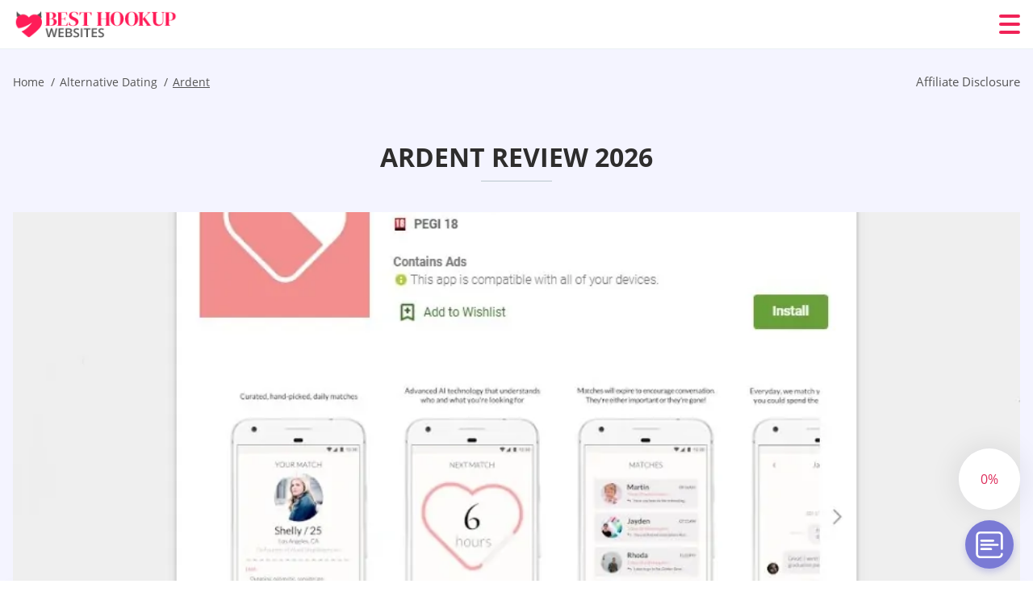

--- FILE ---
content_type: text/html; charset=UTF-8
request_url: https://besthookupwebsites.net/ardent-review/
body_size: 115550
content:
<!DOCTYPE html>
<html class="no-js" lang="en-US" data-lang="en">
<head>
  <meta charset="utf-8">
  <meta http-equiv="x-ua-compatible" content="ie=edge">
  <meta name="viewport" content="width=device-width, initial-scale=1.0">
  <meta content="telephone=no" name="format-detection">
  <meta name="HandheldFriendly" content="true">
  <style>
    @charset "UTF-8";@-webkit-keyframes fancybox-rotate{to{-webkit-transform:rotate(360deg);transform:rotate(360deg)}}@keyframes fancybox-rotate{to{-webkit-transform:rotate(360deg);transform:rotate(360deg)}}@-webkit-keyframes drop-show{0%{-webkit-transform:scaleY(.1);transform:scaleY(.1)}40%{-webkit-transform:scaleY(1.04);transform:scaleY(1.04)}60%{-webkit-transform:scaleY(.98);transform:scaleY(.98)}80%{-webkit-transform:scaleY(1.02);transform:scaleY(1.02)}to{-webkit-transform:scaleY(1);transform:scaleY(1)}}@keyframes drop-show{0%{-webkit-transform:scaleY(.1);transform:scaleY(.1)}40%{-webkit-transform:scaleY(1.04);transform:scaleY(1.04)}60%{-webkit-transform:scaleY(.98);transform:scaleY(.98)}80%{-webkit-transform:scaleY(1.02);transform:scaleY(1.02)}to{-webkit-transform:scaleY(1);transform:scaleY(1)}}@-webkit-keyframes drop-hide{0%{-webkit-transform:scaleY(1);transform:scaleY(1)}60%{-webkit-transform:scaleY(.98);transform:scaleY(.98)}80%{-webkit-transform:scaleY(1.02);transform:scaleY(1.02)}to{-webkit-transform:scaleY(0);transform:scaleY(0)}}@keyframes drop-hide{0%{-webkit-transform:scaleY(1);transform:scaleY(1)}60%{-webkit-transform:scaleY(.98);transform:scaleY(.98)}80%{-webkit-transform:scaleY(1.02);transform:scaleY(1.02)}to{-webkit-transform:scaleY(0);transform:scaleY(0)}}@-webkit-keyframes slideInLeft{0%{opacity:0;visibility:visible;-webkit-transform:translate3d(-100%,0,0);transform:translate3d(-100%,0,0)}to{opacity:1;-webkit-transform:translate3d(0,0,0);transform:translate3d(0,0,0)}}@keyframes slideInLeft{0%{opacity:0;visibility:visible;-webkit-transform:translate3d(-100%,0,0);transform:translate3d(-100%,0,0)}to{opacity:1;-webkit-transform:translate3d(0,0,0);transform:translate3d(0,0,0)}}@-webkit-keyframes spin{0%{-webkit-transform:rotate(0deg);transform:rotate(0deg)}to{-webkit-transform:rotate(360deg);transform:rotate(360deg)}}@keyframes spin{0%{-webkit-transform:rotate(0deg);transform:rotate(0deg)}to{-webkit-transform:rotate(360deg);transform:rotate(360deg)}}@-webkit-keyframes pulse{10%{-webkit-transform:scale(1.1);transform:scale(1.1)}}@keyframes pulse{10%{-webkit-transform:scale(1.1);transform:scale(1.1)}}@-webkit-keyframes animatedBackground{10%{background-image:url("data:image/svg+xml;charset=utf8,%3Csvg xmlns='http://www.w3.org/2000/svg' viewBox='0 0 100.5 88.9'%3E%3Cpath d='M73.6.5c-5.4 0-10.4 1.7-14.7 5.1-4.2 3.2-7 7.4-8.6 10.4-1.6-3-4.4-7.1-8.6-10.4C37.3 2.2 32.4.5 27 .5 11.9.5.5 12.8.5 29.2c0 17.7 14.2 29.7 35.6 48 3.6 3.1 7.8 6.6 12.1 10.4.6.5 1.3.8 2 .8s1.5-.3 2-.8c4.3-3.8 8.4-7.3 12.1-10.4 21.5-18.3 35.6-30.4 35.6-48C100 12.8 88.7.5 73.6.5z' fill='%23f03968' stroke='%23f03968' stroke-miterlimit='10'/%3E%3C/svg%3E")}to{background-image:url("data:image/svg+xml;charset=utf8,%3Csvg xmlns='http://www.w3.org/2000/svg' viewBox='0 0 100.5 88.9'%3E%3Cpath d='M73.6.5c-5.4 0-10.4 1.7-14.7 5.1-4.2 3.2-7 7.4-8.6 10.4-1.6-3-4.4-7.1-8.6-10.4C37.3 2.2 32.4.5 27 .5 11.9.5.5 12.8.5 29.2c0 17.7 14.2 29.7 35.6 48 3.6 3.1 7.8 6.6 12.1 10.4.6.5 1.3.8 2 .8s1.5-.3 2-.8c4.3-3.8 8.4-7.3 12.1-10.4 21.5-18.3 35.6-30.4 35.6-48C100 12.8 88.7.5 73.6.5z' fill='none' stroke='%23f03968' stroke-miterlimit='10'/%3E%3C/svg%3E")}}@keyframes animatedBackground{10%{background-image:url("data:image/svg+xml;charset=utf8,%3Csvg xmlns='http://www.w3.org/2000/svg' viewBox='0 0 100.5 88.9'%3E%3Cpath d='M73.6.5c-5.4 0-10.4 1.7-14.7 5.1-4.2 3.2-7 7.4-8.6 10.4-1.6-3-4.4-7.1-8.6-10.4C37.3 2.2 32.4.5 27 .5 11.9.5.5 12.8.5 29.2c0 17.7 14.2 29.7 35.6 48 3.6 3.1 7.8 6.6 12.1 10.4.6.5 1.3.8 2 .8s1.5-.3 2-.8c4.3-3.8 8.4-7.3 12.1-10.4 21.5-18.3 35.6-30.4 35.6-48C100 12.8 88.7.5 73.6.5z' fill='%23f03968' stroke='%23f03968' stroke-miterlimit='10'/%3E%3C/svg%3E")}to{background-image:url("data:image/svg+xml;charset=utf8,%3Csvg xmlns='http://www.w3.org/2000/svg' viewBox='0 0 100.5 88.9'%3E%3Cpath d='M73.6.5c-5.4 0-10.4 1.7-14.7 5.1-4.2 3.2-7 7.4-8.6 10.4-1.6-3-4.4-7.1-8.6-10.4C37.3 2.2 32.4.5 27 .5 11.9.5.5 12.8.5 29.2c0 17.7 14.2 29.7 35.6 48 3.6 3.1 7.8 6.6 12.1 10.4.6.5 1.3.8 2 .8s1.5-.3 2-.8c4.3-3.8 8.4-7.3 12.1-10.4 21.5-18.3 35.6-30.4 35.6-48C100 12.8 88.7.5 73.6.5z' fill='none' stroke='%23f03968' stroke-miterlimit='10'/%3E%3C/svg%3E")}}@-webkit-keyframes animatedArrow{10%{background-image:url("data:image/svg+xml;charset=utf8,%3Csvg xmlns='http://www.w3.org/2000/svg' fill='%23fff' viewBox='0 0 191.989 362.667'%3E%3Cpath d='M188.87 259.136c-4.16-4.16-10.923-4.16-15.083 0l-67.115 67.115V10.667C106.672 4.779 101.893 0 96.005 0S85.34 4.779 85.34 10.667v315.587l-67.136-67.118c-4.16-4.16-10.923-4.16-15.083 0s-4.16 10.923 0 15.083l85.333 85.333a10.775 10.775 0 002.373 1.768c.039.022.075.046.114.067.215.116.436.217.657.317.103.047.204.1.31.143.181.075.366.137.551.202.149.053.295.11.446.156.167.05.336.087.504.13.17.042.34.09.513.125.186.037.374.059.561.085.157.023.312.053.471.068.35.035.701.054 1.052.054s.703-.019 1.052-.053c.16-.016.316-.046.475-.07.186-.026.372-.048.557-.084.179-.036.352-.085.528-.13.162-.04.325-.075.485-.124.167-.05.328-.113.49-.172.167-.059.335-.114.499-.182.142-.06.278-.129.417-.194.179-.083.358-.163.532-.256.12-.065.234-.139.352-.208.182-.107.366-.211.544-.33.116-.078.225-.167.339-.25.166-.12.334-.237.494-.37.201-.165.39-.343.579-.522.061-.059.128-.11.188-.17l85.333-85.333c4.16-4.16 4.16-10.923 0-15.083z'/%3E%3C/svg%3E");border-color:#fff}to{background-image:url("data:image/svg+xml;charset=utf8,%3Csvg xmlns='http://www.w3.org/2000/svg' fill='%238585cd' viewBox='0 0 191.989 362.667'%3E%3Cpath d='M188.87 259.136c-4.16-4.16-10.923-4.16-15.083 0l-67.115 67.115V10.667C106.672 4.779 101.893 0 96.005 0S85.34 4.779 85.34 10.667v315.587l-67.136-67.118c-4.16-4.16-10.923-4.16-15.083 0s-4.16 10.923 0 15.083l85.333 85.333a10.775 10.775 0 002.373 1.768c.039.022.075.046.114.067.215.116.436.217.657.317.103.047.204.1.31.143.181.075.366.137.551.202.149.053.295.11.446.156.167.05.336.087.504.13.17.042.34.09.513.125.186.037.374.059.561.085.157.023.312.053.471.068.35.035.701.054 1.052.054s.703-.019 1.052-.053c.16-.016.316-.046.475-.07.186-.026.372-.048.557-.084.179-.036.352-.085.528-.13.162-.04.325-.075.485-.124.167-.05.328-.113.49-.172.167-.059.335-.114.499-.182.142-.06.278-.129.417-.194.179-.083.358-.163.532-.256.12-.065.234-.139.352-.208.182-.107.366-.211.544-.33.116-.078.225-.167.339-.25.166-.12.334-.237.494-.37.201-.165.39-.343.579-.522.061-.059.128-.11.188-.17l85.333-85.333c4.16-4.16 4.16-10.923 0-15.083z'/%3E%3C/svg%3E");border-color:#8585cd}}@keyframes animatedArrow{10%{background-image:url("data:image/svg+xml;charset=utf8,%3Csvg xmlns='http://www.w3.org/2000/svg' fill='%23fff' viewBox='0 0 191.989 362.667'%3E%3Cpath d='M188.87 259.136c-4.16-4.16-10.923-4.16-15.083 0l-67.115 67.115V10.667C106.672 4.779 101.893 0 96.005 0S85.34 4.779 85.34 10.667v315.587l-67.136-67.118c-4.16-4.16-10.923-4.16-15.083 0s-4.16 10.923 0 15.083l85.333 85.333a10.775 10.775 0 002.373 1.768c.039.022.075.046.114.067.215.116.436.217.657.317.103.047.204.1.31.143.181.075.366.137.551.202.149.053.295.11.446.156.167.05.336.087.504.13.17.042.34.09.513.125.186.037.374.059.561.085.157.023.312.053.471.068.35.035.701.054 1.052.054s.703-.019 1.052-.053c.16-.016.316-.046.475-.07.186-.026.372-.048.557-.084.179-.036.352-.085.528-.13.162-.04.325-.075.485-.124.167-.05.328-.113.49-.172.167-.059.335-.114.499-.182.142-.06.278-.129.417-.194.179-.083.358-.163.532-.256.12-.065.234-.139.352-.208.182-.107.366-.211.544-.33.116-.078.225-.167.339-.25.166-.12.334-.237.494-.37.201-.165.39-.343.579-.522.061-.059.128-.11.188-.17l85.333-85.333c4.16-4.16 4.16-10.923 0-15.083z'/%3E%3C/svg%3E");border-color:#fff}to{background-image:url("data:image/svg+xml;charset=utf8,%3Csvg xmlns='http://www.w3.org/2000/svg' fill='%238585cd' viewBox='0 0 191.989 362.667'%3E%3Cpath d='M188.87 259.136c-4.16-4.16-10.923-4.16-15.083 0l-67.115 67.115V10.667C106.672 4.779 101.893 0 96.005 0S85.34 4.779 85.34 10.667v315.587l-67.136-67.118c-4.16-4.16-10.923-4.16-15.083 0s-4.16 10.923 0 15.083l85.333 85.333a10.775 10.775 0 002.373 1.768c.039.022.075.046.114.067.215.116.436.217.657.317.103.047.204.1.31.143.181.075.366.137.551.202.149.053.295.11.446.156.167.05.336.087.504.13.17.042.34.09.513.125.186.037.374.059.561.085.157.023.312.053.471.068.35.035.701.054 1.052.054s.703-.019 1.052-.053c.16-.016.316-.046.475-.07.186-.026.372-.048.557-.084.179-.036.352-.085.528-.13.162-.04.325-.075.485-.124.167-.05.328-.113.49-.172.167-.059.335-.114.499-.182.142-.06.278-.129.417-.194.179-.083.358-.163.532-.256.12-.065.234-.139.352-.208.182-.107.366-.211.544-.33.116-.078.225-.167.339-.25.166-.12.334-.237.494-.37.201-.165.39-.343.579-.522.061-.059.128-.11.188-.17l85.333-85.333c4.16-4.16 4.16-10.923 0-15.083z'/%3E%3C/svg%3E");border-color:#8585cd}}@-webkit-keyframes animateCircle{40%{opacity:1;-webkit-transform:scale(10);transform:scale(10);fill:#dd4688}55%{opacity:1;-webkit-transform:scale(11);transform:scale(11);fill:#d46abf}65%{opacity:1;-webkit-transform:scale(12);transform:scale(12);fill:#cc8ef5}75%{opacity:1;-webkit-transform:scale(13);transform:scale(13);stroke-width:.5;stroke:#cc8ef5;fill:transparent}85%{opacity:1;-webkit-transform:scale(17);transform:scale(17);stroke-width:.2;stroke:#cc8ef5;fill:transparent}95%{opacity:1;-webkit-transform:scale(18);transform:scale(18);stroke-width:.1;stroke:#cc8ef5;fill:transparent}to{opacity:1;-webkit-transform:scale(19);transform:scale(19);stroke-width:0;stroke:#cc8ef5;fill:transparent}}@keyframes animateCircle{40%{opacity:1;-webkit-transform:scale(10);transform:scale(10);fill:#dd4688}55%{opacity:1;-webkit-transform:scale(11);transform:scale(11);fill:#d46abf}65%{opacity:1;-webkit-transform:scale(12);transform:scale(12);fill:#cc8ef5}75%{opacity:1;-webkit-transform:scale(13);transform:scale(13);stroke-width:.5;stroke:#cc8ef5;fill:transparent}85%{opacity:1;-webkit-transform:scale(17);transform:scale(17);stroke-width:.2;stroke:#cc8ef5;fill:transparent}95%{opacity:1;-webkit-transform:scale(18);transform:scale(18);stroke-width:.1;stroke:#cc8ef5;fill:transparent}to{opacity:1;-webkit-transform:scale(19);transform:scale(19);stroke-width:0;stroke:#cc8ef5;fill:transparent}}@-webkit-keyframes animateHeart{0%{-webkit-transform:scale(.2);transform:scale(.2)}40%{-webkit-transform:scale(1.2);transform:scale(1.2)}to{-webkit-transform:scale(1);transform:scale(1)}}@keyframes animateHeart{0%{-webkit-transform:scale(.2);transform:scale(.2)}40%{-webkit-transform:scale(1.2);transform:scale(1.2)}to{-webkit-transform:scale(1);transform:scale(1)}}@-webkit-keyframes animateHeartOut{0%{-webkit-transform:scale(1.4);transform:scale(1.4)}to{-webkit-transform:scale(1);transform:scale(1)}}@keyframes animateHeartOut{0%{-webkit-transform:scale(1.4);transform:scale(1.4)}to{-webkit-transform:scale(1);transform:scale(1)}}html{font-family:sans-serif;-webkit-text-size-adjust:100%;-ms-text-size-adjust:100%}body{margin:0;background-color:#fff;color:#545454}article,aside,details,figcaption,figure,footer,header,main,menu,nav,section,summary{display:block}audio,canvas,progress,video{display:inline-block;vertical-align:baseline}audio:not([controls]){display:none;height:0}[hidden],template{display:none}a{background-color:transparent;color:#f02257;text-decoration:none;word-break:break-word}a:active,a:hover{outline:0}abbr[title]{border-bottom:1px dotted}b,strong{font-weight:700}dfn{font-style:italic}mark{background:#ff0;color:#000}sub,sup{position:relative;vertical-align:baseline;font-size:75%;line-height:0}sup{top:-.5em}sub{bottom:-.25em}img{border:0}svg:not(:root){overflow:hidden}blockquote,figure{margin:0}hr{height:0;-webkit-box-sizing:content-box;box-sizing:content-box;-moz-box-sizing:content-box}pre{overflow:auto}code,kbd,pre,samp{font-family:monospace,monospace;font-size:1em}button,input,optgroup,select,textarea{margin:0;font:inherit;color:inherit}fieldset{vertical-align:baseline;margin:0;padding:0;background:0 0;border:0;font-size:100%;outline:0}button{overflow:visible}button,select{text-transform:none}button,html input[type=button],input[type=reset],input[type=submit]{cursor:pointer;-webkit-appearance:button}button[disabled],html input[disabled]{cursor:default}button::-moz-focus-inner,input::-moz-focus-inner{padding:0;border:0}input{line-height:normal}input[type=checkbox],input[type=radio]{padding:0;-webkit-box-sizing:border-box;box-sizing:border-box}input[type=number]::-webkit-inner-spin-button,input[type=number]::-webkit-outer-spin-button{height:auto}input[type=search]{box-sizing:content-box;-webkit-box-sizing:content-box;-moz-box-sizing:content-box;-webkit-appearance:textfield}.jq-selectbox__search input::-webkit-search-cancel-button,.jq-selectbox__search input::-webkit-search-decoration,input[type=search]::-webkit-search-cancel-button,input[type=search]::-webkit-search-decoration{-webkit-appearance:none}legend{border:0}textarea{overflow:auto}optgroup{font-weight:700}table{border-collapse:collapse;border-spacing:0}legend,td,th{padding:0}.c-sites-box-S-1 .Z7h-zXAb .JB3ny{font-size:0}.c-about-S-1 .ScdryY5v1,.c-app-info-S-1 .VLwp03Gb,.c-logo-slider-S-1 .C262YVI,.c-menu-S-1 .wpaiZO1Yh,.c-quiz-S-1 .jsqtXpjwu,.c-websites-S-1 .aLdwR .LDYW4PFH{display:inline-block;font-size:0}.c-hookup-slider-S-1 .QlHUAXZH6C .RaRgPfQK{font-size:0}.iMLMDqbh6u7 img,.c-about-S-1 .ScdryY5v1 img,.c-menu-S-1 .wpaiZO1Yh img,.c-sites-box-S-1 .Z7h-zXAb .JB3ny img,.c-websites-S-1 .aLdwR .LDYW4PFH img{display:inline-block;height:auto;max-width:100%}.c-quiz-S-1 .jsqtXpjwu img{height:auto;max-width:100%}.c-app-info-S-1 .VLwp03Gb img,.c-hookup-slider-S-1 .QlHUAXZH6C .RaRgPfQK img{display:inline-block;height:auto;max-width:100%}.gP70WUzIlX{background-color:transparent}.aFTaEzpU-TE .slick-arrow,.Hsc3w1KZPfn .slick-arrow{padding:0;background-color:transparent}.VrGB7Bp,.c-contents-S-1 .BOVhR68wk-,.c-form-S-1 .n8QsxktTVK4,.c-menu-S-1 .TaNTUqoIR,.c-vote-S-1 .PEdH3b{padding:0;background-color:transparent;border:0}.c-pagination-S-1 .qcygk,.c-pagination-S-1 .Sd5VEo{padding:0;background-color:transparent}.c-filter-S-1 .aWITFj,.c-filter-S-1 .PKjFBO4xL{background-color:transparent;border:0}.c-filter-S-1 .n7ZOH8k,.c-filter-S-1 .UfV-0PxoF{padding:0;background-color:transparent;border:0}.c-filter_lifestyle-S-1 .opfuIkNp,.c-filter_lifestyle-S-1 .DCAKdUy{background-color:transparent;border:0}.c-filter_lifestyle-S-1 .pC_skhT{padding:0;background-color:transparent;border:0}.c-sugar-profiles-S-1 .NKG8dM18Yg4t{padding:0;border:0}.c-share-S-1 .sB0iMTKViygE,.c-top-sites-S-1 .rdWldfNY{background-color:transparent;border:0}.c-menu-S-1 .xkAPwXBL7ZKc,.c-menu-S-1 .xPILsy_4U{margin:0;padding:0;list-style:none}.RDTKQCn4Da,.c-features-S-1 .dqf646re,.c-footer-S-1 .TPWiJwQ4{padding:0;list-style:none}.c-footer-S-1 .WqlvemI_V{margin:0;padding:0;list-style:none}.jub31m4N4YL,.jq-selectbox__dropdown ul{padding:0;list-style:none}.c-filter-S-1 .LH54IajJ4Ow{list-style:none}.c-filter_lifestyle-S-1 .AiHW2KtaXe{margin:0;padding:0;list-style:none}.c-model-S-1 .AzJhxEM{margin:0;list-style:none}.c-state-S-1 .DA-iX01JFQ{margin:0;padding:0;list-style:none}.c-state-S-1 .qSoTxdFtyQIJ{padding:0;list-style:none}.c-top-posts-S-1 .x1NxWwky{margin:0;padding:0;list-style:none}.c-tb-apps-S-1 .fipCUaLsGTlo{padding:0;list-style:none}.c-categories-S-1 .joWFzwdOQ1e,.c-share-S-1 .UtzaP6{margin:0;padding:0;list-style:none}.c-button-up:before,.c-contents-S-1 .BOVhR68wk-:before,.c-websites-S-1 .aLdwR .G7Fg8_JDjT,.c-websites-S-1 .aLdwR .GvoCGCe-W:after{background-position:center center;background-repeat:no-repeat;background-size:contain}.wpml-ls-flag{margin-right:5px}.slick-list,.slick-slider{position:relative;display:block}.slick-slider{-webkit-box-sizing:border-box;box-sizing:border-box;user-select:none;-webkit-tap-highlight-color:transparent;touch-action:pan-y;-ms-touch-action:pan-y;-khtml-user-select:none;-webkit-touch-callout:none;-webkit-user-select:none;-ms-user-select:none;-moz-user-select:none}.slick-list{margin:0;padding:0;overflow:hidden}.slick-list:focus{outline:0}.slick-list.dragging{cursor:pointer;cursor:hand}.slick-slider .slick-list,.slick-slider .slick-track{transform:translate3d(0,0,0);-o-transform:translate3d(0,0,0);-ms-transform:translate3d(0,0,0);-moz-transform:translate3d(0,0,0);-webkit-transform:translate3d(0,0,0)}.slick-track{position:relative;top:0;left:0;display:block;margin-right:auto;margin-left:auto}.slick-track:after,.slick-track:before{content:'';display:table}.slick-track:after{clear:both}.slick-loading .slick-track{visibility:hidden}.slick-slide{float:left;display:none;height:100%;min-height:1px}[dir=rtl] .slick-slide{float:right}.slick-initialized .slick-slide,.slick-slide img{display:block}.slick-slide.slick-loading img{display:none}.slick-slide.dragging img{pointer-events:none}.slick-loading .slick-slide{visibility:hidden}.slick-vertical .slick-slide{display:block;height:auto;border:1px solid transparent}.slick-arrow.slick-hidden{display:none}.mCustomScrollbar{touch-action:pinch-zoom;-ms-touch-action:pinch-zoom}.mCustomScrollbar.mCS_no_scrollbar,.mCustomScrollbar.mCS_touch_action{touch-action:auto;-ms-touch-action:auto}.mCustomScrollBox{position:relative;height:100%;max-width:100%;overflow:hidden;outline:0;direction:ltr}.mCSB_container{width:auto;height:auto;overflow:hidden}.mCSB_inside>.mCSB_container{margin-right:30px}.mCSB_container.mCS_no_scrollbar_y.mCS_y_hidden{margin-right:0}.mCS-dir-rtl>.mCSB_inside>.mCSB_container{margin-right:0;margin-left:30px}.mCS-dir-rtl>.mCSB_inside>.mCSB_container.mCS_no_scrollbar_y.mCS_y_hidden{margin-left:0}.mCSB_scrollTools{position:absolute;top:0;right:0;bottom:0;left:auto;width:16px;height:auto;opacity:.75;filter:"alpha(opacity=75)";-ms-filter:"alpha(opacity=75)"}.mCSB_outside+.mCSB_scrollTools{right:-26px}.mCS-dir-rtl>.mCSB_inside>.mCSB_scrollTools{right:auto;left:0}.mCS-dir-rtl>.mCSB_outside+.mCSB_scrollTools{right:auto;left:-26px}.mCSB_scrollTools .mCSB_draggerContainer{position:absolute;top:0;right:0;bottom:0;left:0;height:auto}.mCSB_scrollTools a+.mCSB_draggerContainer{margin:20px 0}.mCSB_scrollTools .mCSB_dragger .mCSB_dragger_bar,.mCSB_scrollTools .mCSB_draggerRail{width:2px;height:100%;margin:0 auto;border-radius:16px;-moz-border-radius:16px;-webkit-border-radius:16px}.mCSB_scrollTools .mCSB_dragger{width:100%;height:30px;z-index:1;cursor:pointer}.mCSB_scrollTools .mCSB_dragger .mCSB_dragger_bar{position:relative;width:4px;text-align:center}.mCSB_scrollTools_vertical.mCSB_scrollTools_onDrag_expand .mCSB_dragger.mCSB_dragger_onDrag_expanded .mCSB_dragger_bar,.mCSB_scrollTools_vertical.mCSB_scrollTools_onDrag_expand .mCSB_draggerContainer:hover .mCSB_dragger .mCSB_dragger_bar{width:12px}.mCSB_scrollTools_vertical.mCSB_scrollTools_onDrag_expand .mCSB_dragger.mCSB_dragger_onDrag_expanded+.mCSB_draggerRail,.mCSB_scrollTools_vertical.mCSB_scrollTools_onDrag_expand .mCSB_draggerContainer:hover .mCSB_draggerRail{width:8px}.mCSB_scrollTools .mCSB_buttonDown,.mCSB_scrollTools .mCSB_buttonUp{position:absolute;display:block;width:100%;height:20px;margin:0 auto;overflow:hidden;cursor:pointer}.mCSB_scrollTools .mCSB_buttonDown{bottom:0}.mCSB_horizontal.mCSB_inside>.mCSB_container{margin-right:0;margin-bottom:30px}.mCSB_horizontal.mCSB_outside>.mCSB_container{min-height:100%}.mCSB_horizontal>.mCSB_container.mCS_no_scrollbar_x.mCS_x_hidden{margin-bottom:0}.mCSB_container_wrapper,.mCSB_scrollTools.mCSB_scrollTools_horizontal{top:auto;right:0;bottom:0;left:0;width:auto;height:16px}.mCustomScrollBox+.mCSB_scrollTools+.mCSB_scrollTools.mCSB_scrollTools_horizontal,.mCustomScrollBox+.mCSB_scrollTools.mCSB_scrollTools_horizontal{bottom:-26px}.mCSB_scrollTools.mCSB_scrollTools_horizontal a+.mCSB_draggerContainer{margin:0 20px}.mCSB_scrollTools.mCSB_scrollTools_horizontal .mCSB_draggerRail{width:100%;height:2px;margin:7px 0}.mCSB_scrollTools.mCSB_scrollTools_horizontal .mCSB_dragger{left:0;width:30px;height:100%}.mCSB_scrollTools.mCSB_scrollTools_horizontal .mCSB_dragger .mCSB_dragger_bar{width:100%;height:4px;margin:6px auto}.mCSB_scrollTools_horizontal.mCSB_scrollTools_onDrag_expand .mCSB_dragger.mCSB_dragger_onDrag_expanded .mCSB_dragger_bar,.mCSB_scrollTools_horizontal.mCSB_scrollTools_onDrag_expand .mCSB_draggerContainer:hover .mCSB_dragger .mCSB_dragger_bar{height:12px;margin:2px auto}.mCSB_scrollTools_horizontal.mCSB_scrollTools_onDrag_expand .mCSB_dragger.mCSB_dragger_onDrag_expanded+.mCSB_draggerRail,.mCSB_scrollTools_horizontal.mCSB_scrollTools_onDrag_expand .mCSB_draggerContainer:hover .mCSB_draggerRail{height:8px;margin:4px 0}.mCSB_scrollTools.mCSB_scrollTools_horizontal .mCSB_buttonLeft,.mCSB_scrollTools.mCSB_scrollTools_horizontal .mCSB_buttonRight{position:absolute;display:block;width:20px;height:100%;margin:0 auto;overflow:hidden;cursor:pointer}.mCS-dir-rtl>.mCustomScrollBox.mCSB_vertical_horizontal.mCSB_inside>.mCSB_container_wrapper.mCS_no_scrollbar_y.mCS_y_hidden+.mCSB_scrollTools~.mCSB_scrollTools.mCSB_scrollTools_horizontal,.mCSB_scrollTools.mCSB_scrollTools_horizontal .mCSB_buttonLeft{left:0}.mCS-dir-rtl>.mCustomScrollBox.mCSB_vertical_horizontal.mCSB_inside>.mCSB_scrollTools.mCSB_scrollTools_horizontal,.mCSB_container_wrapper.mCS_no_scrollbar_y.mCS_y_hidden+.mCSB_scrollTools~.mCSB_scrollTools.mCSB_scrollTools_horizontal,.mCSB_scrollTools.mCSB_scrollTools_horizontal .mCSB_buttonRight{right:0}.mCSB_container_wrapper{position:absolute;top:0;height:auto;margin-right:30px;margin-bottom:30px;overflow:hidden}.mCSB_container_wrapper>.mCSB_container{padding-right:30px;padding-bottom:30px;box-sizing:border-box;-moz-box-sizing:border-box;-webkit-box-sizing:border-box}.mCSB_vertical_horizontal>.mCSB_scrollTools.mCSB_scrollTools_vertical{bottom:20px}.mCSB_vertical_horizontal>.mCSB_scrollTools.mCSB_scrollTools_horizontal{right:20px}.mCSB_container_wrapper.mCS_no_scrollbar_x.mCS_x_hidden+.mCSB_scrollTools.mCSB_scrollTools_vertical{bottom:0}.mCS-dir-rtl>.mCustomScrollBox.mCSB_vertical_horizontal.mCSB_inside>.mCSB_scrollTools.mCSB_scrollTools_horizontal{left:20px}.mCS-dir-rtl>.mCSB_inside>.mCSB_container_wrapper{margin-right:0;margin-left:30px}.mCSB_container_wrapper.mCS_no_scrollbar_y.mCS_y_hidden>.mCSB_container{padding-right:0}.mCSB_container_wrapper.mCS_no_scrollbar_x.mCS_x_hidden>.mCSB_container{padding-bottom:0}.mCustomScrollBox.mCSB_vertical_horizontal.mCSB_inside>.mCSB_container_wrapper.mCS_no_scrollbar_y.mCS_y_hidden{margin-right:0;margin-left:0}.mCustomScrollBox.mCSB_vertical_horizontal.mCSB_inside>.mCSB_container_wrapper.mCS_no_scrollbar_x.mCS_x_hidden{margin-bottom:0}.mCSB_scrollTools,.mCSB_scrollTools .mCSB_buttonDown,.mCSB_scrollTools .mCSB_buttonLeft,.mCSB_scrollTools .mCSB_buttonRight,.mCSB_scrollTools .mCSB_buttonUp,.mCSB_scrollTools .mCSB_dragger .mCSB_dragger_bar{transition:opacity .2s ease-in-out,background .2s ease-in-out;-o-transition:opacity .2s ease-in-out,background .2s ease-in-out;-moz-transition:opacity .2s ease-in-out,background .2s ease-in-out;-webkit-transition:opacity .2s ease-in-out,background .2s ease-in-out}.mCSB_scrollTools_horizontal.mCSB_scrollTools_onDrag_expand .mCSB_draggerRail,.mCSB_scrollTools_horizontal.mCSB_scrollTools_onDrag_expand .mCSB_dragger_bar,.mCSB_scrollTools_vertical.mCSB_scrollTools_onDrag_expand .mCSB_draggerRail,.mCSB_scrollTools_vertical.mCSB_scrollTools_onDrag_expand .mCSB_dragger_bar{transition:width .2s ease-out .2s,height .2s ease-out .2s,margin-left .2s ease-out .2s,margin-right .2s ease-out .2s,margin-top .2s ease-out .2s,margin-bottom .2s ease-out .2s,opacity .2s ease-in-out,background .2s ease-in-out;-o-transition:width .2s ease-out .2s,height .2s ease-out .2s,margin-left .2s ease-out .2s,margin-right .2s ease-out .2s,margin-top .2s ease-out .2s,margin-bottom .2s ease-out .2s,opacity .2s ease-in-out,background .2s ease-in-out;-moz-transition:width .2s ease-out .2s,height .2s ease-out .2s,margin-left .2s ease-out .2s,margin-right .2s ease-out .2s,margin-top .2s ease-out .2s,margin-bottom .2s ease-out .2s,opacity .2s ease-in-out,background .2s ease-in-out;-webkit-transition:width .2s ease-out .2s,height .2s ease-out .2s,margin-left .2s ease-out .2s,margin-right .2s ease-out .2s,margin-top .2s ease-out .2s,margin-bottom .2s ease-out .2s,opacity .2s ease-in-out,background .2s ease-in-out}.mCS-autoHide>.mCustomScrollBox>.mCSB_scrollTools,.mCS-autoHide>.mCustomScrollBox~.mCSB_scrollTools{opacity:0;filter:"alpha(opacity=0)";-ms-filter:"alpha(opacity=0)"}.mCS-autoHide:hover>.mCustomScrollBox>.mCSB_scrollTools,.mCS-autoHide:hover>.mCustomScrollBox~.mCSB_scrollTools,.mCustomScrollBox:hover>.mCSB_scrollTools,.mCustomScrollBox:hover~.mCSB_scrollTools,.mCustomScrollbar>.mCustomScrollBox>.mCSB_scrollTools.mCSB_scrollTools_onDrag,.mCustomScrollbar>.mCustomScrollBox~.mCSB_scrollTools.mCSB_scrollTools_onDrag{opacity:1;filter:"alpha(opacity=100)";-ms-filter:"alpha(opacity=100)"}.mCSB_scrollTools .mCSB_draggerRail{background:#000;background:rgba(0,0,0,.4);filter:"alpha(opacity=40)";-ms-filter:"alpha(opacity=40)"}.mCSB_scrollTools .mCSB_dragger .mCSB_dragger_bar{background:#fff;background:rgba(255,255,255,.75);filter:"alpha(opacity=75)";-ms-filter:"alpha(opacity=75)"}.mCSB_scrollTools .mCSB_dragger:hover .mCSB_dragger_bar{background:#fff;background:rgba(255,255,255,.85);filter:"alpha(opacity=85)";-ms-filter:"alpha(opacity=85)"}.mCSB_scrollTools .mCSB_dragger.mCSB_dragger_onDrag .mCSB_dragger_bar,.mCSB_scrollTools .mCSB_dragger:active .mCSB_dragger_bar{background:#fff;background:rgba(255,255,255,.9);filter:"alpha(opacity=90)";-ms-filter:"alpha(opacity=90)"}.mCSB_scrollTools .mCSB_buttonDown,.mCSB_scrollTools .mCSB_buttonLeft,.mCSB_scrollTools .mCSB_buttonRight,.mCSB_scrollTools .mCSB_buttonUp{background-image:url(mCSB_buttons.png);background-repeat:no-repeat;opacity:.4;filter:"alpha(opacity=40)";-ms-filter:"alpha(opacity=40)"}.mCSB_scrollTools .mCSB_buttonUp{background-position:0 0}.mCSB_scrollTools .mCSB_buttonDown{background-position:0 -20px}.mCSB_scrollTools .mCSB_buttonLeft{background-position:0 -40px}.mCSB_scrollTools .mCSB_buttonRight{background-position:0 -56px}.mCSB_scrollTools .mCSB_buttonDown:hover,.mCSB_scrollTools .mCSB_buttonLeft:hover,.mCSB_scrollTools .mCSB_buttonRight:hover,.mCSB_scrollTools .mCSB_buttonUp:hover{opacity:.75;filter:"alpha(opacity=75)";-ms-filter:"alpha(opacity=75)"}.mCSB_scrollTools .mCSB_buttonDown:active,.mCSB_scrollTools .mCSB_buttonLeft:active,.mCSB_scrollTools .mCSB_buttonRight:active,.mCSB_scrollTools .mCSB_buttonUp:active{opacity:.9;filter:"alpha(opacity=90)";-ms-filter:"alpha(opacity=90)"}.mCS-dark.mCSB_scrollTools .mCSB_draggerRail{background:#000;background:rgba(0,0,0,.15)}.mCS-dark.mCSB_scrollTools .mCSB_dragger .mCSB_dragger_bar{background:#000;background:rgba(0,0,0,.75)}.mCS-dark.mCSB_scrollTools .mCSB_dragger:hover .mCSB_dragger_bar{background:rgba(0,0,0,.85)}.mCS-dark.mCSB_scrollTools .mCSB_dragger.mCSB_dragger_onDrag .mCSB_dragger_bar,.mCS-dark.mCSB_scrollTools .mCSB_dragger:active .mCSB_dragger_bar{background:rgba(0,0,0,.9)}.mCS-dark.mCSB_scrollTools .mCSB_buttonUp{background-position:-80px 0}.mCS-dark.mCSB_scrollTools .mCSB_buttonDown{background-position:-80px -20px}.mCS-dark.mCSB_scrollTools .mCSB_buttonLeft{background-position:-80px -40px}.mCS-dark.mCSB_scrollTools .mCSB_buttonRight{background-position:-80px -56px}.open .dropdown-menu{display:block}.dropdown-menu,.tab-content>.tab-pane{display:none}.modal,.tab-content>.active{display:block}.modal{position:fixed;top:0;right:0;bottom:0;left:0;z-index:160;overflow:hidden;outline:0;visibility:hidden;-webkit-overflow-scrolling:touch}.modal.in{visibility:visible}.modal.fade .modal-dialog{transform:translate(0,-25%);transition:transform .3s ease-out;transition:transform .3s ease-out,-webkit-transform .3s ease-out;-o-transition:-o-transform .3s ease-out;-webkit-transition:-webkit-transform .3s ease-out;-o-transform:translate(0,-25%);-ms-transform:translate(0,-25%);-webkit-transform:translate(0,-25%)}.modal.in .modal-dialog{transform:translate(0,0);-o-transform:translate(0,0);-ms-transform:translate(0,0);-webkit-transform:translate(0,0)}.fade{opacity:0;transition:opacity .1s linear;-o-transition:opacity .1s linear;-webkit-transition:opacity .1s linear}.fade.in{opacity:1}.collapse{display:none}.collapse.in{display:block}.collapsing{position:relative;height:0;overflow:hidden;transition-duration:.25s;transition-property:height,visibility;transition-timing-function:ease;-webkit-transition-duration:.25s;-o-transition-timing-function:ease;-webkit-transition-timing-function:ease;-webkit-transition-property:height,visibility;-o-transition-duration:.25s;-o-transition-property:height,visibility}.selectric-wrapper{position:relative;cursor:pointer}.selectric-responsive{width:100%}.selectric{border:1px solid #ddd;border-radius:0;background:#f8f8f8;position:relative;overflow:hidden}.selectric .button,.selectric .label{display:block;height:38px;line-height:38px}.selectric .label{white-space:nowrap;overflow:hidden;text-overflow:ellipsis;margin:0 38px 0 10px;font-size:12px;-webkit-user-select:none;-moz-user-select:none;-ms-user-select:none;user-select:none;color:#444}.selectric .button{position:absolute;right:0;top:0;width:38px;background-color:#f8f8f8;color:#bbb;text-align:center;font:0/0 a;*font:20px/38px Lucida Sans Unicode,Arial Unicode MS,Arial}.selectric .button:after{content:" ";position:absolute;top:0;right:0;bottom:0;left:0;margin:auto;width:0;height:0;border:4px solid transparent;border-top-color:#bbb;border-bottom:none}.selectric-focus .selectric{border-color:#aaa}.selectric-hover .selectric,.selectric-open .selectric{border-color:#c4c4c4}.selectric-hover .selectric .button{color:#a2a2a2}.selectric-hover .selectric .button:after{border-top-color:#a2a2a2}.selectric-open{z-index:9999}.selectric-open .selectric-items{display:block}.selectric-disabled{filter:alpha(opacity=50);opacity:.5;cursor:default;-webkit-user-select:none;-moz-user-select:none;-ms-user-select:none;user-select:none}.selectric-hide-select{position:relative;overflow:hidden;width:0;height:0}.selectric-hide-select select{position:absolute;left:-100%}.selectric-hide-select.selectric-is-native{position:absolute;width:100%;height:100%;z-index:10}.selectric-hide-select.selectric-is-native select{position:absolute;top:0;left:0;right:0;height:100%;width:100%;border:0;z-index:1;-webkit-box-sizing:border-box;box-sizing:border-box;opacity:0}.selectric-input{position:absolute!important;top:0!important;left:0!important;overflow:hidden!important;clip:rect(0,0,0,0)!important;margin:0!important;padding:0!important;width:1px!important;height:1px!important;outline:0!important;border:0!important;*font:0/0 a!important;background:0 0!important}.selectric-temp-show{position:absolute!important;visibility:hidden!important;display:block!important}.selectric-items{display:none;position:absolute;top:100%;left:0;background:#f8f8f8;border:1px solid #c4c4c4;z-index:-1;-webkit-box-shadow:0 0 10px -6px;box-shadow:0 0 10px -6px}.selectric-items .selectric-scroll{height:100%;overflow:auto}.selectric-above .selectric-items{top:auto;bottom:100%}.selectric-items li,.selectric-items ul{list-style:none;padding:0;margin:0;font-size:12px;line-height:20px;min-height:20px}.selectric-items li{display:block;padding:10px;color:#666;cursor:pointer}.selectric-items li.selected{background:#e0e0e0;color:#444}.selectric-items li.highlighted{background:#d0d0d0;color:#444}.selectric-items li:hover{background:#d5d5d5;color:#444}.selectric-items .disabled{filter:alpha(opacity=50);opacity:.5;cursor:default!important;background:0 0!important;color:#666!important;-webkit-user-select:none;-moz-user-select:none;-ms-user-select:none;user-select:none}.selectric-items .selectric-group .selectric-group-label{font-weight:700;padding-left:10px;cursor:default;-webkit-user-select:none;-moz-user-select:none;-ms-user-select:none;user-select:none;background:0 0;color:#444}.selectric-items .selectric-group.disabled li{filter:alpha(opacity=100);opacity:1}.selectric-items .selectric-group li{padding-left:25px}.jq-number{position:relative}.jq-number__spin,.jq-selectbox{cursor:pointer}.jq-selectbox{outline:0}.jq-selectbox__select-text{display:block;width:100%;overflow:hidden;text-overflow:ellipsis;white-space:nowrap}.jq-selectbox .placeholder{color:#888}.jq-selectbox__trigger{position:absolute;top:0;right:0;width:34px;height:100%;outline:0}.jq-selectbox .jq-selectbox__trigger-arrow{width:40px;height:100%;position:relative}.jq-selectbox .jq-selectbox__trigger-arrow:before{-webkit-transition:all .2s;transition:all .2s;content:"";top:37%;bottom:0;width:20px;height:20px;position:absolute;background-image:url("data:image/svg+xml,%3Csvg xmlns='http://www.w3.org/2000/svg' width='451.847' height='451.847'%3E%3Cpath fill='%23cfcfe2' d='M225.923 354.706c-8.098 0-16.195-3.092-22.369-9.263L9.27 151.157c-12.359-12.359-12.359-32.397 0-44.751 12.354-12.354 32.388-12.354 44.748 0l171.905 171.915 171.906-171.909c12.359-12.354 32.391-12.354 44.744 0 12.365 12.354 12.365 32.392 0 44.751L248.292 345.449c-6.177 6.172-14.274 9.257-22.369 9.257z'/%3E%3C/svg%3E");background-repeat:no-repeat,repeat;background-size:70%}@media only screen and (min-width:768px){.jq-selectbox .jq-selectbox__trigger-arrow{position:absolute;right:0}.jq-selectbox .jq-selectbox__trigger-arrow:before{background-size:100%;width:20px;height:20px}}.jq-selectbox.opened .jq-selectbox__trigger-arrow{outline:0}.jq-selectbox.opened .jq-selectbox__trigger-arrow:before{top:24%;left:-6px;-webkit-transform:rotate(180deg);transform:rotate(180deg)}@media only screen and (min-width:768px){.jq-selectbox.opened .jq-selectbox__trigger-arrow:before{top:38%;left:0}}.jq-selectbox__dropdown{margin:2px 0 0;padding:0;-webkit-box-sizing:border-box;box-sizing:border-box;top:24px!important;right:-1px;bottom:unset!important;left:-1px;width:100.7%!important;z-index:-1!important;border:1px solid #c2c2e6;border-top:none!important;border-radius:0 0 20px 20px;background:#fff}@media only screen and (min-width:768px){.jq-selectbox__dropdown{bottom:auto!important;width:100.4%!important}}.jq-selectbox__search{margin:5px}.jq-selectbox__not-found{margin:5px;padding:5px 8px 6px;background:#f0f0f0;font-size:13px}.fancybox-error p,.jq-selectbox ul{margin:0;padding:0}.jq-selectbox li.disabled{color:#aaa}.jq-selectbox li.disabled:hover{background:0 0}.jq-selectbox li.optgroup{font-weight:700}.jq-selectbox li.optgroup:hover{background:0 0;color:#231f20;cursor:default}.jq-selectbox li.option{padding-left:25px}body.compensate-for-scrollbar{overflow:hidden}.fancybox-active{height:auto}.fancybox-is-hidden{left:-9999px;margin:0;position:absolute!important;top:-9999px;visibility:hidden}.fancybox-container{-webkit-backface-visibility:hidden;height:100%;left:0;outline:0;position:fixed;-webkit-tap-highlight-color:transparent;top:0;-ms-touch-action:manipulation;touch-action:manipulation;-webkit-transform:translateZ(0);transform:translateZ(0);width:100%;z-index:99992}*,.fancybox-container *,:after,:before{-webkit-box-sizing:border-box;box-sizing:border-box}.fancybox-bg,.fancybox-inner,.fancybox-outer,.fancybox-stage{bottom:0;left:0;position:absolute;right:0;top:0}.fancybox-outer{-webkit-overflow-scrolling:touch;overflow-y:auto}.fancybox-bg{background:#1e1e1e;opacity:0;-webkit-transition-duration:inherit;transition-duration:inherit;-webkit-transition-property:opacity;transition-property:opacity;-webkit-transition-timing-function:cubic-bezier(.47,0,.74,.71);transition-timing-function:cubic-bezier(.47,0,.74,.71)}.fancybox-is-open .fancybox-bg{opacity:.9;-webkit-transition-timing-function:cubic-bezier(.22,.61,.36,1);transition-timing-function:cubic-bezier(.22,.61,.36,1)}.fancybox-infobar,.fancybox-toolbar{opacity:0;position:absolute;z-index:99997}.fancybox-caption,.fancybox-infobar,.fancybox-navigation .fancybox-button,.fancybox-toolbar{direction:ltr;-webkit-transition:opacity .25s ease,visibility 0s ease .25s;transition:opacity .25s ease,visibility 0s ease .25s;visibility:hidden}.fancybox-caption{opacity:0;position:absolute}.fancybox-navigation .fancybox-button{z-index:99997}.fancybox-show-caption .fancybox-caption,.fancybox-show-infobar .fancybox-infobar,.fancybox-show-nav .fancybox-navigation .fancybox-button,.fancybox-show-toolbar .fancybox-toolbar{opacity:1;-webkit-transition:opacity .25s ease 0s,visibility 0s ease 0s;transition:opacity .25s ease 0s,visibility 0s ease 0s;visibility:visible}.fancybox-infobar{color:#ccc;font-size:13px;-webkit-font-smoothing:subpixel-antialiased;height:44px;left:0;line-height:44px;min-width:44px;mix-blend-mode:difference;padding:0 10px;pointer-events:none;top:0;-webkit-touch-callout:none;-webkit-user-select:none;-moz-user-select:none;-ms-user-select:none;user-select:none}.fancybox-toolbar{right:0;top:0}.fancybox-stage{direction:ltr;overflow:visible;-webkit-transform:translateZ(0);transform:translateZ(0);z-index:99994}.fancybox-is-open .fancybox-stage{overflow:hidden}.fancybox-slide{-webkit-backface-visibility:hidden;display:none;height:100%;left:0;outline:0;overflow:auto;-webkit-overflow-scrolling:touch;padding:44px;position:absolute;text-align:center;top:0;-webkit-transition-property:opacity,-webkit-transform;transition-property:transform,opacity;transition-property:transform,opacity,-webkit-transform;white-space:normal;width:100%;z-index:99994}.fancybox-slide::before{content:'';display:inline-block;font-size:0;height:100%;vertical-align:middle;width:0}.fancybox-is-sliding .fancybox-slide,.fancybox-slide--current,.fancybox-slide--next,.fancybox-slide--previous{display:block}.fancybox-slide--image{overflow:hidden;padding:44px 0}.fancybox-slide--image::before{display:none}.fancybox-slide--html{padding:6px}.fancybox-content{background:#fff;display:inline-block;margin:0;max-width:100%;overflow:auto;-webkit-overflow-scrolling:touch;padding:44px;position:relative;text-align:left;vertical-align:middle}.fancybox-slide--image .fancybox-content{-webkit-animation-timing-function:cubic-bezier(.5,0,.14,1);animation-timing-function:cubic-bezier(.5,0,.14,1);-webkit-backface-visibility:hidden;background:0 0;background-repeat:no-repeat;background-size:100% 100%;left:0;max-width:none;overflow:visible;padding:0;position:absolute;top:0;-webkit-transform-origin:top left;transform-origin:top left;-webkit-transition-property:opacity,-webkit-transform;transition-property:transform,opacity;transition-property:transform,opacity,-webkit-transform;-webkit-user-select:none;-moz-user-select:none;-ms-user-select:none;user-select:none;z-index:99995}.fancybox-can-zoomOut .fancybox-content{cursor:-webkit-zoom-out;cursor:zoom-out}.fancybox-can-zoomIn .fancybox-content{cursor:-webkit-zoom-in;cursor:zoom-in}.fancybox-can-pan .fancybox-content,.fancybox-can-swipe .fancybox-content{cursor:-webkit-grab;cursor:grab}.fancybox-is-grabbing .fancybox-content{cursor:-webkit-grabbing;cursor:grabbing}.fancybox-container [data-selectable=true]{cursor:text}.fancybox-image,.fancybox-spaceball{background:0 0;border:0;height:100%;left:0;margin:0;max-height:none;max-width:none;padding:0;position:absolute;top:0;-webkit-user-select:none;-moz-user-select:none;-ms-user-select:none;user-select:none;width:100%}.fancybox-spaceball{z-index:1}.fancybox-slide--iframe .fancybox-content,.fancybox-slide--map .fancybox-content,.fancybox-slide--pdf .fancybox-content,.fancybox-slide--video .fancybox-content{height:100%;overflow:visible;padding:0;width:100%}.fancybox-slide--video .fancybox-content{background:#000}.fancybox-slide--map .fancybox-content{background:#e5e3df}.fancybox-slide--iframe .fancybox-content{background:#fff}.fancybox-iframe,.fancybox-video{background:0 0;border:0;display:block;height:100%;margin:0;overflow:hidden;padding:0;width:100%}.fancybox-iframe{left:0;position:absolute;top:0}.fancybox-error{background:#fff;cursor:default;max-width:400px;padding:40px;width:100%}.fancybox-error p{color:#444;font-size:16px;line-height:20px}.fancybox-button{background:rgba(30,30,30,.6);border:0;border-radius:0;-webkit-box-shadow:none;box-shadow:none;cursor:pointer;display:inline-block;height:44px;margin:0;padding:10px;position:relative;-webkit-transition:color .2s;transition:color .2s;vertical-align:top;visibility:inherit;width:44px;color:#ccc}.fancybox-button:link,.fancybox-button:visited{color:#ccc}.fancybox-button:hover{color:#fff}.fancybox-button:focus{outline:0}.fancybox-button.fancybox-focus{outline:1px dotted}.fancybox-button[disabled],.fancybox-button[disabled]:hover{color:#888;cursor:default;outline:0}.fancybox-button div{height:100%}.fancybox-button svg{display:block;height:100%;overflow:visible;position:relative;width:100%}.fancybox-button svg path{fill:currentColor;stroke-width:0}.fancybox-button--fsenter svg:nth-child(2),.fancybox-button--fsexit svg:nth-child(1),.fancybox-button--pause svg:nth-child(1),.fancybox-button--play svg:nth-child(2){display:none}.fancybox-progress{background:#ff5268;height:2px;left:0;position:absolute;right:0;top:0;-webkit-transform:scaleX(0);transform:scaleX(0);-webkit-transform-origin:0;transform-origin:0;-webkit-transition-property:-webkit-transform;transition-property:transform;transition-property:transform,-webkit-transform;-webkit-transition-timing-function:linear;transition-timing-function:linear;z-index:99998}.fancybox-close-small{background:0 0;border:0;border-radius:0;color:#ccc;cursor:pointer;opacity:.8;padding:8px;position:absolute;right:-12px;top:-44px;z-index:401}.fancybox-close-small:hover{color:#fff;opacity:1}.fancybox-slide--html .fancybox-close-small{color:currentColor;padding:10px;right:0;top:0}.fancybox-slide--image.fancybox-is-scaling .fancybox-content{overflow:hidden}.c-banner-S-1 .q1M7Rs h1:after,.fancybox-is-scaling .fancybox-close-small,.fancybox-is-zoomable.fancybox-can-pan .fancybox-close-small{display:none}.fancybox-navigation .fancybox-button{background-clip:content-box;height:100px;opacity:0;position:absolute;top:calc(50% - 50px);width:70px}.fancybox-navigation .fancybox-button div{padding:7px}.fancybox-navigation .fancybox-button--arrow_left{left:0;padding:31px 26px 31px 6px}.fancybox-navigation .fancybox-button--arrow_right{padding:31px 6px 31px 26px;right:0}.fancybox-caption{bottom:0;color:#eee;font-size:14px;font-weight:400;left:0;line-height:1.5;padding:25px 44px;right:0;text-align:center;z-index:99996}.fancybox-caption::before{background-image:url([data-uri]);background-repeat:repeat-x;background-size:contain;bottom:0;content:'';display:block;left:0;pointer-events:none;position:absolute;right:0;top:-44px;z-index:-1}.fancybox-caption a,.fancybox-caption a:link,.fancybox-caption a:visited{color:#ccc;text-decoration:none}.fancybox-caption a:hover{color:#fff;text-decoration:underline}.fancybox-loading{-webkit-animation:fancybox-rotate 1s linear infinite;animation:fancybox-rotate 1s linear infinite;background:0 0;border:4px solid #888;border-bottom-color:#fff;border-radius:50%;height:50px;left:50%;margin:-25px 0 0 -25px;opacity:.7;padding:0;position:absolute;top:50%;width:50px;z-index:99999}.fancybox-animated{-webkit-transition-timing-function:cubic-bezier(0,0,.25,1);transition-timing-function:cubic-bezier(0,0,.25,1)}.fancybox-fx-slide.fancybox-slide--previous{opacity:0;-webkit-transform:translate3d(-100%,0,0);transform:translate3d(-100%,0,0)}.fancybox-fx-slide.fancybox-slide--next{opacity:0;-webkit-transform:translate3d(100%,0,0);transform:translate3d(100%,0,0)}.fancybox-fx-slide.fancybox-slide--current{opacity:1;-webkit-transform:translate3d(0,0,0);transform:translate3d(0,0,0)}.fancybox-fx-fade.fancybox-slide--next,.fancybox-fx-fade.fancybox-slide--previous{opacity:0;-webkit-transition-timing-function:cubic-bezier(.19,1,.22,1);transition-timing-function:cubic-bezier(.19,1,.22,1)}.fancybox-fx-fade.fancybox-slide--current{opacity:1}.fancybox-fx-zoom-in-out.fancybox-slide--previous{opacity:0;-webkit-transform:scale3d(1.5,1.5,1.5);transform:scale3d(1.5,1.5,1.5)}.fancybox-fx-zoom-in-out.fancybox-slide--next{opacity:0;-webkit-transform:scale3d(.5,.5,.5);transform:scale3d(.5,.5,.5)}.fancybox-fx-zoom-in-out.fancybox-slide--current{opacity:1;-webkit-transform:scale3d(1,1,1);transform:scale3d(1,1,1)}.fancybox-fx-rotate.fancybox-slide--previous{opacity:0;-webkit-transform:rotate(-360deg);transform:rotate(-360deg)}.fancybox-fx-rotate.fancybox-slide--next{opacity:0;-webkit-transform:rotate(360deg);transform:rotate(360deg)}.fancybox-fx-rotate.fancybox-slide--current{opacity:1;-webkit-transform:rotate(0deg);transform:rotate(0deg)}.fancybox-fx-circular.fancybox-slide--previous{opacity:0;-webkit-transform:scale3d(0,0,0) translate3d(-100%,0,0);transform:scale3d(0,0,0) translate3d(-100%,0,0)}.fancybox-fx-circular.fancybox-slide--next{opacity:0;-webkit-transform:scale3d(0,0,0) translate3d(100%,0,0);transform:scale3d(0,0,0) translate3d(100%,0,0)}.fancybox-fx-circular.fancybox-slide--current{opacity:1;-webkit-transform:scale3d(1,1,1) translate3d(0,0,0);transform:scale3d(1,1,1) translate3d(0,0,0)}.fancybox-fx-tube.fancybox-slide--previous{-webkit-transform:translate3d(-100%,0,0) scale(.1) skew(-10deg);transform:translate3d(-100%,0,0) scale(.1) skew(-10deg)}.fancybox-fx-tube.fancybox-slide--next{-webkit-transform:translate3d(100%,0,0) scale(.1) skew(10deg);transform:translate3d(100%,0,0) scale(.1) skew(10deg)}.fancybox-fx-tube.fancybox-slide--current{-webkit-transform:translate3d(0,0,0) scale(1);transform:translate3d(0,0,0) scale(1)}@media all and (max-height:576px){.fancybox-caption{padding:12px}.fancybox-slide{padding-left:6px;padding-right:6px}.fancybox-slide--image{padding:6px 0}.fancybox-close-small{right:-6px}.fancybox-slide--image .fancybox-close-small{background:#4e4e4e;color:#f2f4f6;height:36px;opacity:1;padding:6px;right:0;top:0;width:36px}}.fancybox-share{background:#f4f4f4;border-radius:3px;max-width:90%;padding:30px;text-align:center}.fancybox-share h1{color:#222;font-size:35px;font-weight:700;margin:0 0 20px}.fancybox-share p{margin:0;padding:0}.fancybox-share__button{border:0;border-radius:3px;display:inline-block;font-size:14px;font-weight:700;line-height:40px;margin:0 5px 10px;min-width:130px;padding:0 15px;text-decoration:none;-webkit-transition:all .2s;transition:all .2s;-webkit-user-select:none;-moz-user-select:none;-ms-user-select:none;user-select:none;white-space:nowrap}.fancybox-share__button:link,.fancybox-share__button:visited{color:#fff}.fancybox-share__button:hover{text-decoration:none}.fancybox-share__button--fb{background:#3b5998}.fancybox-share__button--fb:hover{background:#344e86}.fancybox-share__button--pt{background:#bd081d}.fancybox-share__button--pt:hover{background:#aa0719}.fancybox-share__button--tw{background:#1da1f2}.fancybox-share__button--tw:hover{background:#0d95e8}.fancybox-share__button svg{height:25px;margin-right:7px;position:relative;top:-1px;vertical-align:middle;width:25px}.fancybox-share__button svg path,.progress-indicator circle{fill:#fff}.fancybox-share__input{background:0 0;border:0;border-bottom:1px solid #d7d7d7;border-radius:0;color:#5d5b5b;font-size:14px;margin:10px 0 0;outline:0;padding:10px 15px;width:100%}.fancybox-thumbs{background:#ddd;bottom:0;display:none;margin:0;-webkit-overflow-scrolling:touch;-ms-overflow-style:-ms-autohiding-scrollbar;padding:2px 2px 4px;position:absolute;right:0;-webkit-tap-highlight-color:transparent;top:0;width:212px;z-index:99995}.fancybox-thumbs-x{overflow-x:auto;overflow-y:hidden}.fancybox-show-thumbs .fancybox-thumbs{display:block}.fancybox-show-thumbs .fancybox-inner{right:212px}.fancybox-thumbs__list{font-size:0;height:100%;list-style:none;margin:0;overflow-x:hidden;overflow-y:auto;padding:0;position:relative;white-space:nowrap;width:100%}.fancybox-thumbs-x .fancybox-thumbs__list{overflow:hidden}.fancybox-thumbs-y .fancybox-thumbs__list::-webkit-scrollbar{width:7px}.fancybox-thumbs-y .fancybox-thumbs__list::-webkit-scrollbar-track{background:#fff;border-radius:10px;-webkit-box-shadow:inset 0 0 6px rgba(0,0,0,.3);box-shadow:inset 0 0 6px rgba(0,0,0,.3)}.fancybox-thumbs-y .fancybox-thumbs__list::-webkit-scrollbar-thumb{background:#2a2a2a;border-radius:10px}.fancybox-thumbs__list a{-webkit-backface-visibility:hidden;backface-visibility:hidden;background-color:rgba(0,0,0,.1);background-position:center center;background-repeat:no-repeat;background-size:cover;cursor:pointer;float:left;height:75px;margin:2px;max-height:calc(100% - 8px);max-width:calc(50% - 4px);outline:0;overflow:hidden;padding:0;position:relative;-webkit-tap-highlight-color:transparent;width:100px}.fancybox-thumbs__list a::before{border:6px solid #ff5268;bottom:0;content:'';left:0;opacity:0;position:absolute;right:0;top:0;-webkit-transition:all .2s cubic-bezier(.25,.46,.45,.94);transition:all .2s cubic-bezier(.25,.46,.45,.94);z-index:99991}.fancybox-thumbs__list a:focus::before{opacity:.5}.fancybox-thumbs__list a.fancybox-thumbs-active::before{opacity:1}@media all and (max-width:576px){.fancybox-thumbs{width:110px}.fancybox-show-thumbs .fancybox-inner{right:110px}.fancybox-thumbs__list a{max-width:calc(100% - 10px)}}.LnUcWYgVfq,.GCVlCBwtX,h1,h2{display:block;line-height:1.2;color:#2e2d2d;text-align:center}.LnUcWYgVfq,h1{margin:1.4em 0 1em}.GCVlCBwtX,h2{word-break:break-word}.SF8Q7qnQ,.r91bBj,.a5qBAtjn,.nBfch,h3,h4,h5,h6{display:block;margin:1.4em 0 1em;font-weight:600;line-height:1.2;color:#2e2d2d;text-transform:none;word-break:break-word}.a5qBAtjn,.nBfch,h5,h6{font-size:16px;text-align:center}.LnUcWYgVfq:first-child,.GCVlCBwtX:first-child,.SF8Q7qnQ:first-child,.r91bBj:first-child,.a5qBAtjn:first-child,.nBfch:first-child,h1:first-child,h2:first-child,h3:first-child,h4:first-child,h5:first-child,h6:first-child{margin-top:0}.LnUcWYgVfq:last-child,.GCVlCBwtX:last-child,.SF8Q7qnQ:last-child,.r91bBj:last-child,.a5qBAtjn:last-child,.nBfch:last-child,h1:last-child,h2:last-child,h3:last-child,h4:last-child,h5:last-child,h6:last-child,ol:last-child,p:last-child,ul li:last-child,ul:last-child{margin-bottom:0}@media only screen and (min-width:768px){.LnUcWYgVfq,.GCVlCBwtX,.SF8Q7qnQ,.r91bBj,.a5qBAtjn,.nBfch,h1,h2,h3,h4,h5,h6{font-size:16px;font-weight:700}}@media only screen and (min-width:1024px){.LnUcWYgVfq,.GCVlCBwtX,.SF8Q7qnQ,.r91bBj,.a5qBAtjn,.nBfch,h1,h2,h3,h4,h5,h6{margin:2em 0 1.2em}}.wFzU04,.yA8gPEoGIWA0,.KQQnFw,.y3VXdjeZ2XZw,.PtRG8H-B,.U22NjA0ljw{color:#ededff}.wFzU04:after,.yA8gPEoGIWA0:after{background:#4e4d61}.LnUcWYgVfq,h1{font-size:23px;font-weight:700;text-transform:uppercase;word-break:break-word}@media only screen and (min-width:768px){.LnUcWYgVfq,h1{font-size:28px}}@media only screen and (min-width:1024px){.LnUcWYgVfq,h1{font-size:32px}}.GCVlCBwtX,h2{margin:1.8em 0 .8em;font-size:20px;font-weight:700;text-transform:uppercase}@media only screen and (min-width:768px){.GCVlCBwtX,h2{margin:2em 0 1.2em;font-size:24px}}@media only screen and (min-width:1024px){.GCVlCBwtX,h2{font-size:29px}}.SF8Q7qnQ,h3{font-size:18px;text-align:left}@media only screen and (min-width:768px){.SF8Q7qnQ,h3{font-size:22px}}@media only screen and (min-width:1024px){.SF8Q7qnQ,h3{margin:1.2em 0 .4em;font-size:24px}}.r91bBj,h4{font-size:18px;text-align:left}@media only screen and (min-width:768px){.r91bBj,h4{font-size:20px}}@media only screen and (min-width:1024px){.r91bBj,h4{font-size:22px}}.LnUcWYgVfq:after,.GCVlCBwtX:after{content:'';display:block;width:60px;height:1px;margin:10px auto 0;background:#b9c6cc}@media only screen and (min-width:768px){.LnUcWYgVfq:after,.GCVlCBwtX:after{width:88px}}ol,p,ul,ul li{margin:0 0 1.34em;word-break:break-word}a:focus,a:hover{text-decoration:underline}.BZHM251x-:after{content:"";display:table;width:100%;clear:both}.BZHM251x- ol,.BZHM251x- ul{padding-left:0;list-style:none}.BZHM251x- ul li:before{content:'\2022';display:inline;margin-right:10px}.BZHM251x- ol{counter-reset:counter}.BZHM251x- ol li{counter-increment:counter}.BZHM251x- ol li:before{content:counter(counter) ".";display:inline;margin-right:5px;font-weight:600}.ceym28BRFrlE{padding-top:43px}.NxHppMC{padding:1px 0;background:#f4f4ff}@media only screen and (min-width:1024px){.NxHppMC{position:relative}}.Ntg51EV{padding-bottom:45px}@media only screen and (min-width:1024px){.Ntg51EV{padding-bottom:60px}}.gP70WUzIlX{position:relative;display:-webkit-inline-box;display:-ms-inline-flexbox;display:inline-flex;-webkit-box-pack:center;-ms-flex-pack:center;justify-content:center;-webkit-box-align:center;-ms-flex-align:center;align-items:center;vertical-align:middle;height:50px;padding:0 45px;z-index:1;overflow:hidden;background:#f03968;border:1px solid transparent;border-radius:999px;font-size:16px;font-weight:500;color:#fff;text-align:center;text-decoration:none;text-transform:uppercase;white-space:nowrap;cursor:pointer;outline:0;-webkit-box-shadow:none;box-shadow:none;-webkit-transition:all .2s;transition:all .2s}.gP70WUzIlX:active,.gP70WUzIlX:focus,.gP70WUzIlX:hover{background:#f00f49;border:1px solid transparent;color:#fff;text-decoration:none;outline:0;-webkit-box-shadow:none;box-shadow:none}.hw4_GwY{height:42px;padding:0 24px}.TBbpBkISc{display:-webkit-box;display:-ms-flexbox;display:flex;padding:0;background:0 0;border:1px solid #8585cd;text-align:center}.TBbpBkISc .NXxK_llDarO{display:table;width:17px;height:30px;min-width:17px;margin-right:10px;background-image:url("data:image/svg+xml;charset=utf8,%3Csvg xmlns='http://www.w3.org/2000/svg' fill='%238585cd' viewBox='0 0 191.989 362.667'%3E%3Cpath d='M188.87 259.136c-4.16-4.16-10.923-4.16-15.083 0l-67.115 67.115V10.667C106.672 4.779 101.893 0 96.005 0S85.34 4.779 85.34 10.667v315.587l-67.136-67.118c-4.16-4.16-10.923-4.16-15.083 0s-4.16 10.923 0 15.083l85.333 85.333a10.775 10.775 0 002.373 1.768c.039.022.075.046.114.067.215.116.436.217.657.317.103.047.204.1.31.143.181.075.366.137.551.202.149.053.295.11.446.156.167.05.336.087.504.13.17.042.34.09.513.125.186.037.374.059.561.085.157.023.312.053.471.068.35.035.701.054 1.052.054s.703-.019 1.052-.053c.16-.016.316-.046.475-.07.186-.026.372-.048.557-.084.179-.036.352-.085.528-.13.162-.04.325-.075.485-.124.167-.05.328-.113.49-.172.167-.059.335-.114.499-.182.142-.06.278-.129.417-.194.179-.083.358-.163.532-.256.12-.065.234-.139.352-.208.182-.107.366-.211.544-.33.116-.078.225-.167.339-.25.166-.12.334-.237.494-.37.201-.165.39-.343.579-.522.061-.059.128-.11.188-.17l85.333-85.333c4.16-4.16 4.16-10.923 0-15.083z'/%3E%3C/svg%3E");background-position:2px 3px;background-repeat:no-repeat;background-size:13px;border-bottom:1px solid #8585cd;color:#8585cd}.TBbpBkISc .IjGkKv{display:block;color:#8585cd}.TBbpBkISc:active,.TBbpBkISc:focus,.TBbpBkISc:hover{background:#8686ce}.TBbpBkISc:active .IjGkKv,.TBbpBkISc:focus .IjGkKv,.TBbpBkISc:hover .IjGkKv{color:#fff}.TBbpBkISc:active .NXxK_llDarO,.TBbpBkISc:focus .NXxK_llDarO,.TBbpBkISc:hover .NXxK_llDarO{background-image:url("data:image/svg+xml;charset=utf8,%3Csvg xmlns='http://www.w3.org/2000/svg' fill='%23fff' viewBox='0 0 191.989 362.667'%3E%3Cpath d='M188.87 259.136c-4.16-4.16-10.923-4.16-15.083 0l-67.115 67.115V10.667C106.672 4.779 101.893 0 96.005 0S85.34 4.779 85.34 10.667v315.587l-67.136-67.118c-4.16-4.16-10.923-4.16-15.083 0s-4.16 10.923 0 15.083l85.333 85.333a10.775 10.775 0 002.373 1.768c.039.022.075.046.114.067.215.116.436.217.657.317.103.047.204.1.31.143.181.075.366.137.551.202.149.053.295.11.446.156.167.05.336.087.504.13.17.042.34.09.513.125.186.037.374.059.561.085.157.023.312.053.471.068.35.035.701.054 1.052.054s.703-.019 1.052-.053c.16-.016.316-.046.475-.07.186-.026.372-.048.557-.084.179-.036.352-.085.528-.13.162-.04.325-.075.485-.124.167-.05.328-.113.49-.172.167-.059.335-.114.499-.182.142-.06.278-.129.417-.194.179-.083.358-.163.532-.256.12-.065.234-.139.352-.208.182-.107.366-.211.544-.33.116-.078.225-.167.339-.25.166-.12.334-.237.494-.37.201-.165.39-.343.579-.522.061-.059.128-.11.188-.17l85.333-85.333c4.16-4.16 4.16-10.923 0-15.083z'/%3E%3C/svg%3E");border-color:#fff}.pIRLXBX0U5{display:table;width:100%;max-width:560px;margin:0 auto 20px}.NrBco3ZS62{padding-left:18px;border-left:3px solid #f02257;font-style:italic;font-weight:600;color:#2e2d2d}.RDTKQCn4Da{margin:0 0 1.34em}.RDTKQCn4Da li{position:relative;margin:0 0 .6em;padding-left:12px}.RDTKQCn4Da li:before{content:'';position:absolute;top:10px;left:0;width:4px;height:4px;background:#f02257;border-radius:50%}.Hsc3w1KZPfn .slick-arrow{width:46px;height:31px;background:0 0;border:2px solid #c3c3cf;font-size:0}.aFTaEzpU-TE .slick-arrow:focus,.aFTaEzpU-TE .slick-arrow:hover,.Hsc3w1KZPfn .slick-arrow:focus,.Hsc3w1KZPfn .slick-arrow:hover{background:0 0;border:2px solid #9696ab;outline:0}.aFTaEzpU-TE .slick-arrow:focus:before,.aFTaEzpU-TE .slick-arrow:hover:before,.Hsc3w1KZPfn .slick-arrow:focus:before,.Hsc3w1KZPfn .slick-arrow:hover:before{border-color:#9696ab}.Hsc3w1KZPfn .slick-next,.Hsc3w1KZPfn .slick-prev{position:absolute;bottom:0}.Hsc3w1KZPfn .slick-next:before,.Hsc3w1KZPfn .slick-prev:before{content:'';position:absolute;top:50%;left:50%;width:12px;height:12px;border-top:1px solid #c3c3cf;border-right:1px solid #c3c3cf}.Hsc3w1KZPfn .slick-prev{left:50%;border-radius:9px 0 0 9px;-webkit-transform:translateX(-61px);transform:translateX(-61px)}.Hsc3w1KZPfn .slick-prev:before{margin:1px 0 0 4px;-webkit-transform:translate(-50%,-50%) rotate(-135deg);transform:translate(-50%,-50%) rotate(-135deg)}.Hsc3w1KZPfn .slick-next{right:50%;border-radius:0 9px 9px 0;-webkit-transform:translateX(61px);transform:translateX(61px)}.Hsc3w1KZPfn .slick-next:before{margin:1px 0 0 -3px;-webkit-transform:translate(-50%,-50%) rotate(45deg);transform:translate(-50%,-50%) rotate(45deg)}.zUTuvOHCzt{background:#201932;color:#ededff}.zUTuvOHCzt .NxHppMC{background:#160d28}.aFTaEzpU-TE{display:-webkit-box;display:-ms-flexbox;display:flex;-webkit-box-pack:center;-ms-flex-pack:center;justify-content:center;width:100%;padding-top:20px}.aFTaEzpU-TE .slick-arrow{position:relative;width:46px;height:31px;background:0 0;border:2px solid #c3c3cf;font-size:0}.aFTaEzpU-TE .slick-next:before,.aFTaEzpU-TE .slick-prev:before{content:'';position:absolute;top:50%;left:50%;width:12px;height:12px;border-top:1px solid #c3c3cf;border-right:1px solid #c3c3cf}.aFTaEzpU-TE .slick-prev{margin-right:30px;border-radius:9px 0 0 9px}.aFTaEzpU-TE .slick-prev:before{margin:1px 0 0 4px;-webkit-transform:translate(-50%,-50%) rotate(-135deg);transform:translate(-50%,-50%) rotate(-135deg)}.aFTaEzpU-TE .slick-next{border-radius:0 9px 9px 0}.aFTaEzpU-TE .slick-next:before{margin:1px 0 0 -3px;-webkit-transform:translate(-50%,-50%) rotate(45deg);transform:translate(-50%,-50%) rotate(45deg)}.lq_s2{margin-top:-10px;text-align:center}.VrGB7Bp{font-size:0;font-weight:600;color:#f02257;-webkit-transition:all .2s;transition:all .2s}.VrGB7Bp:before{content:attr(data-close);font-size:16px}.WV8sD5OeqI[aria-expanded=true]:before,.VrGB7Bp[aria-expanded=true]:before{content:attr(data-open)}.VrGB7Bp:focus,.VrGB7Bp:hover{color:#f02257;text-decoration:underline;outline:0}.vDem2WzgPNOq{width:100%;min-height:52px;padding:0 15px;background:#f3f3fe;font-size:19px;color:#8585cd;text-align:center;text-decoration:none;-webkit-transition:all .35s ease-in-out;transition:all .35s ease-in-out}.vDem2WzgPNOq:focus,.vDem2WzgPNOq:hover{background:#8585cd;color:#fff!important;text-decoration:none!important}.WV8sD5OeqI{position:relative;width:100%;padding-top:8px;text-align:center}.WV8sD5OeqI:after{content:'';position:absolute;top:17px;width:12px;height:12px;margin-left:4px;background-image:url("data:image/svg+xml,%3Csvg xmlns='http://www.w3.org/2000/svg' viewBox='0 0 443.52 443.52 ' fill='%23dc2a58'%3E%3Cpath d='M336.226 209.591l-204.8-204.8c-6.78-6.548-17.584-6.36-24.132.42-6.388 6.614-6.388 17.099 0 23.712l192.734 192.734-192.734 192.734c-6.663 6.664-6.663 17.468 0 24.132 6.665 6.663 17.468 6.663 24.132 0l204.8-204.8c6.663-6.665 6.663-17.468 0-24.132z'/%3E%3C/svg%3E");-webkit-transform:rotate(90deg);transform:rotate(90deg)}.WV8sD5OeqI[aria-expanded=true]:after{-webkit-transform:rotate(-90deg);transform:rotate(-90deg)}.WV8sD5OeqI:focus,.WV8sD5OeqI:hover{color:#f02257;text-decoration:none;outline:0}.PxBTPuF{width:100%;padding:12px 0;background-color:#f3f3fe;color:#8585cd}.PxBTPuF:focus,.PxBTPuF:hover{text-decoration:none}.iT--n91{padding-bottom:1em}.iT--n91 .LnUcWYgVfq,.iT--n91 .GCVlCBwtX,.iT--n91 h1,.iT--n91 h2{margin-top:60px}.z8dMj{margin:0 0 .4em;font-weight:700}.z8dMj:before{content:'';display:inline-block;vertical-align:middle;width:4px;height:4px;margin:-3px 6px 0 0;background:#f02257;border-radius:50%}.NYwIqTgOkCM{display:block;width:100%;height:50px;padding:0 15px;background-color:#e2e3ec;border:1px solid #e2e3ec;border-radius:0 15px 15px 15px;font-size:14px;color:#545454;outline:0;-webkit-transition:all .1s;transition:all .1s;resize:none}.NYwIqTgOkCM::-webkit-input-placeholder{color:#545454;-webkit-transition:all .2s;transition:all .2s}.NYwIqTgOkCM:-moz-placeholder,.NYwIqTgOkCM::-moz-placeholder{color:#545454;-webkit-transition:all .2s;transition:all .2s}.NYwIqTgOkCM:-ms-input-placeholder{color:#545454;-webkit-transition:all .2s;transition:all .2s}.NYwIqTgOkCM:focus,.NYwIqTgOkCM:hover{background-color:#e2e3ec;border-color:#e2e3ec;color:#545454}.NYwIqTgOkCM:focus::-webkit-input-placeholder{color:transparent}.NYwIqTgOkCM:focus:-moz-placeholder,.NYwIqTgOkCM:focus::-moz-placeholder{color:transparent}.NYwIqTgOkCM:focus:-ms-input-placeholder{color:transparent}.NYwIqTgOkCM.error{border-color:#f03968}.NYwIqTgOkCM.error::-webkit-input-placeholder{color:#f03968}.NYwIqTgOkCM.error:-moz-placeholder,.NYwIqTgOkCM.error::-moz-placeholder{color:#f03968}.NYwIqTgOkCM.error:-ms-input-placeholder{color:#f03968}@media only screen and (min-width:1024px){.NYwIqTgOkCM{padding-right:25px;padding-left:25px}}textarea.NYwIqTgOkCM{height:102px;padding:15px 18px}@media only screen and (min-width:667px){textarea.NYwIqTgOkCM{height:115px}}@media only screen and (min-width:1024px){textarea.NYwIqTgOkCM{height:130px;padding-right:25px;padding-left:25px}}label.error{display:inline-block;margin-top:2px;font-size:14px;line-height:1.15;color:#f03968}.u8Pvc2DVy-U{display:inline-block;margin-bottom:5px;font-size:16px;font-weight:700}@media only screen and (min-width:768px){.u8Pvc2DVy-U{font-size:18px}}.submit-message{margin:18px 0 0;padding:16px;background:#d0edd6;border-left:solid 3px #8fd09b;border-radius:0 15px 15px 0;font-size:14px;color:#545454}@media only screen and (min-width:667px){.submit-message{margin-top:0;margin-left:auto}}.progress-indicator{position:fixed;bottom:99px;left:10px;width:60px;height:60px;z-index:10;font-size:0}.progress-indicator:before{content:'';position:absolute;top:7px;right:7px;bottom:7px;left:7px;display:block;border-radius:50%;-webkit-box-shadow:0 1px 38px 0 rgba(2,7,24,.11);box-shadow:0 1px 38px 0 rgba(2,7,24,.11)}@media only screen and (min-width:481px){.progress-indicator{right:10px;bottom:71px;left:auto}}@media only screen and (min-width:768px){.progress-indicator{right:4px;bottom:76px;width:100px;height:100px}.progress-indicator:before{top:12px;right:12px;bottom:12px;left:12px}}@media only screen and (min-width:1366px){.progress-indicator{bottom:20px}}.progress-indicator svg{position:absolute}.progress-indicator svg .animated-circle{stroke-dashoffset:126;stroke-dasharray:126;stroke:#dc2a58;stroke-width:40px;fill:transparent}.XCI9QRD{position:fixed;right:15px;bottom:25px;width:70%;min-width:225px;z-index:3}@media only screen and (min-width:481px){.XCI9QRD{display:none;width:0;height:0;overflow:hidden;opacity:0}}.Av9LdO{right:0;bottom:25px;left:0;width:90%;margin-right:auto;margin-left:auto}.bottom-wrap{position:fixed;bottom:0;left:0;display:none;width:100%;height:90px;z-index:1000;background:#fff;-webkit-box-shadow:0 1px 16px 0 rgba(2,7,24,.23);box-shadow:0 1px 16px 0 rgba(2,7,24,.23)}@media only screen and (min-width:481px){.bottom-wrap{width:0;height:0;overflow:hidden;background:0 0;opacity:0;-webkit-box-shadow:none;box-shadow:none}}.progress-count{position:absolute;top:0;left:0;display:-webkit-box;display:-ms-flexbox;display:flex;-webkit-box-pack:center;-ms-flex-pack:center;justify-content:center;-webkit-box-align:center;-ms-flex-align:center;align-items:center;width:100%;height:100%;font-size:16px;color:#dc2a58}.c-button-up,.c-button-up:before{display:block;-webkit-transition:all .2s;transition:all .2s}.c-button-up{bottom:160px;z-index:10;background:#fff;border-color:transparent;border-radius:50%;line-height:45px;text-align:center;cursor:pointer;-webkit-box-shadow:0 0 10px 0 rgba(37,39,42,.1);box-shadow:0 0 10px 0 rgba(37,39,42,.1);position:fixed;left:26px;width:30px;height:30px}.c-button-up:before{content:'';position:absolute;top:50%;left:50%;width:15px;height:15px;background-image:url("data:image/svg+xml,%3Csvg xmlns='http://www.w3.org/2000/svg' viewBox='0 0 443.52 443.52 ' fill='%23dc2a58'%3E%3Cpath d='M336.226 209.591l-204.8-204.8c-6.78-6.548-17.584-6.36-24.132.42-6.388 6.614-6.388 17.099 0 23.712l192.734 192.734-192.734 192.734c-6.663 6.664-6.663 17.468 0 24.132 6.665 6.663 17.468 6.663 24.132 0l204.8-204.8c6.663-6.665 6.663-17.468 0-24.132z'/%3E%3C/svg%3E");-webkit-transform:translate(-50%,-50%) rotate(-91deg);transform:translate(-50%,-50%) rotate(-91deg)}.c-button-up:active,.c-button-up:focus{background:#dc2a58}.c-button-up:active:before,.c-button-up:focus:before{background-image:url("data:image/svg+xml,%3Csvg xmlns='http://www.w3.org/2000/svg' viewBox='0 0 443.52 443.52 ' fill='%23f7f8fb'%3E%3Cpath d='M336.226 209.591l-204.8-204.8c-6.78-6.548-17.584-6.36-24.132.42-6.388 6.614-6.388 17.099 0 23.712l192.734 192.734-192.734 192.734c-6.663 6.664-6.663 17.468 0 24.132 6.665 6.663 17.468 6.663 24.132 0l204.8-204.8c6.663-6.665 6.663-17.468 0-24.132z'/%3E%3C/svg%3E")}.c-button-up--part{bottom:115px}@media only screen and (min-width:481px){.c-button-up{right:26px;left:auto}}@media only screen and (min-width:768px){.c-button-up{right:34px;bottom:180px;width:40px;height:40px}.c-button-up:before{width:20px;height:20px}}@media only screen and (min-width:1366px){.c-button-up{right:36px;bottom:120px}.c-button-up:active,.c-button-up:focus,.c-button-up:hover{background:#dc2a58}.c-button-up:active:before,.c-button-up:focus:before,.c-button-up:hover:before{background-image:url("data:image/svg+xml,%3Csvg xmlns='http://www.w3.org/2000/svg' viewBox='0 0 443.52 443.52 ' fill='%23f7f8fb'%3E%3Cpath d='M336.226 209.591l-204.8-204.8c-6.78-6.548-17.584-6.36-24.132.42-6.388 6.614-6.388 17.099 0 23.712l192.734 192.734-192.734 192.734c-6.663 6.664-6.663 17.468 0 24.132 6.665 6.663 17.468 6.663 24.132 0l204.8-204.8c6.663-6.665 6.663-17.468 0-24.132z'/%3E%3C/svg%3E")}}.gsdGsp{margin:40px 0 20px;font-size:18px;line-height:1.111;color:#374251}.ed5LkyQ{font-weight:600}@media only screen and (min-width:1366px){.JBFwL{margin-top:-109px}}.fNrmHsvzwFP{margin-top:-30px!important}@media only screen and (min-width:1024px){.fNrmHsvzwFP{margin-top:inherit!important}}.x-HHGE{display:-webkit-box;display:-ms-flexbox;display:flex;-webkit-box-orient:vertical;-webkit-box-direction:reverse;-ms-flex-direction:column-reverse;flex-direction:column-reverse}@media only screen and (min-width:768px){.x-HHGE{display:block}}.c-footer-innergap{padding-bottom:80px}@media only screen and (min-width:481px){.c-footer-innergap{padding-bottom:0}}.uyI91ICN{margin-bottom:14px;font-size:18px}.Z74zvGI5De{width:100%}@media only screen and (min-width:768px){.Z74zvGI5De{display:-webkit-box;display:-ms-flexbox;display:flex;-ms-flex-wrap:wrap;flex-wrap:wrap;-webkit-box-pack:justify;-ms-flex-pack:justify;justify-content:space-between;-webkit-box-align:end;-ms-flex-align:end;align-items:flex-end}}@font-face{font-family:'Open Sans';font-style:normal;font-weight:300;src:url(/static/fonts/mem5YaGs126MiZpBA-UN_r8OVuhpOqc.woff2) format("woff2");unicode-range:U+0400-045F,U+0490-0491,U+04B0-04B1,U+2116;font-display:swap}@font-face{font-family:'Open Sans';font-style:normal;font-weight:300;src:url(/static/fonts/mem5YaGs126MiZpBA-UN_r8OUehpOqc.woff2) format("woff2");unicode-range:U+0370-03FF;font-display:swap}@font-face{font-family:'Open Sans';font-style:normal;font-weight:300;src:url(/static/fonts/mem5YaGs126MiZpBA-UN_r8OUuhp.woff2) format("woff2");unicode-range:U+0000-00FF,U+0131,U+0152-0153,U+02BB-02BC,U+02C6,U+02DA,U+02DC,U+2000-206F,U+2074,U+20AC,U+2122,U+2191,U+2193,U+2212,U+2215,U+FEFF,U+FFFD;font-display:swap}@font-face{font-family:'Open Sans';font-style:normal;font-weight:400;src:url(/static/fonts/mem8YaGs126MiZpBA-UFUZ0bbck.woff2) format("woff2");unicode-range:U+0400-045F,U+0490-0491,U+04B0-04B1,U+2116;font-display:swap}@font-face{font-family:'Open Sans';font-style:normal;font-weight:400;src:url(/static/fonts/mem8YaGs126MiZpBA-UFVp0bbck.woff2) format("woff2");unicode-range:U+0370-03FF;font-display:swap}@font-face{font-family:'Open Sans';font-style:normal;font-weight:400;src:url(/static/fonts/mem8YaGs126MiZpBA-UFVZ0b.woff2) format("woff2");unicode-range:U+0000-00FF,U+0131,U+0152-0153,U+02BB-02BC,U+02C6,U+02DA,U+02DC,U+2000-206F,U+2074,U+20AC,U+2122,U+2191,U+2193,U+2212,U+2215,U+FEFF,U+FFFD;font-display:swap}@font-face{font-family:'Open Sans';font-style:normal;font-weight:600;src:url(/static/fonts/mem5YaGs126MiZpBA-UNirkOVuhpOqc.woff2) format("woff2");unicode-range:U+0400-045F,U+0490-0491,U+04B0-04B1,U+2116;font-display:swap}@font-face{font-family:'Open Sans';font-style:normal;font-weight:600;src:url(/static/fonts/mem5YaGs126MiZpBA-UNirkOUehpOqc.woff2) format("woff2");unicode-range:U+0370-03FF;font-display:swap}@font-face{font-family:'Open Sans';font-style:normal;font-weight:600;src:url(/static/fonts/mem5YaGs126MiZpBA-UNirkOUuhp.woff2) format("woff2");unicode-range:U+0000-00FF,U+0131,U+0152-0153,U+02BB-02BC,U+02C6,U+02DA,U+02DC,U+2000-206F,U+2074,U+20AC,U+2122,U+2191,U+2193,U+2212,U+2215,U+FEFF,U+FFFD;font-display:swap}@font-face{font-family:'Open Sans';font-style:normal;font-weight:700;src:url(/static/fonts/mem5YaGs126MiZpBA-UN7rgOVuhpOqc.woff2) format("woff2");unicode-range:U+0400-045F,U+0490-0491,U+04B0-04B1,U+2116;font-display:swap}@font-face{font-family:'Open Sans';font-style:normal;font-weight:700;src:url(/static/fonts/mem5YaGs126MiZpBA-UN7rgOUehpOqc.woff2) format("woff2");unicode-range:U+0370-03FF;font-display:swap}@font-face{font-family:'Open Sans';font-style:normal;font-weight:700;src:url(/static/fonts/mem5YaGs126MiZpBA-UN7rgOUuhp.woff2) format("woff2");unicode-range:U+0000-00FF,U+0131,U+0152-0153,U+02BB-02BC,U+02C6,U+02DA,U+02DC,U+2000-206F,U+2074,U+20AC,U+2122,U+2191,U+2193,U+2212,U+2215,U+FEFF,U+FFFD;font-display:swap}@font-face{font-family:'Open Sans';font-style:normal;font-weight:800;src:url(/static/fonts/mem5YaGs126MiZpBA-UN8rsOVuhpOqc.woff2) format("woff2");unicode-range:U+0400-045F,U+0490-0491,U+04B0-04B1,U+2116;font-display:swap}@font-face{font-family:'Open Sans';font-style:normal;font-weight:800;src:url(/static/fonts/mem5YaGs126MiZpBA-UN8rsOUehpOqc.woff2) format("woff2");unicode-range:U+0370-03FF;font-display:swap}@font-face{font-family:'Open Sans';font-style:normal;font-weight:800;src:url(/static/fonts/mem5YaGs126MiZpBA-UN8rsOUuhp.woff2) format("woff2");unicode-range:U+0000-00FF,U+0131,U+0152-0153,U+02BB-02BC,U+02C6,U+02DA,U+02DC,U+2000-206F,U+2074,U+20AC,U+2122,U+2191,U+2193,U+2212,U+2215,U+FEFF,U+FFFD;font-display:swap}a,button,input[type=button],input[type=checkbox],input[type=email],input[type=password],input[type=radio],input[type=submit],input[type=text],textarea{-webkit-tap-highlight-color:transparent}body,html{height:100%;min-width:320px}.VYnw5M9Lx0w,.VYnw5M9Lx0w body{height:auto;min-height:100%}[role=button],[type=button],label{cursor:pointer}ul{list-style:disc}html{font-size:16px}@media only screen and (max-width:767px){html{font-size:16px}}body{font-family:"Open Sans",sans-serif;font-weight:400;line-height:1.5}@media only screen and (max-width:1023px){*{outline:0}}.GhOAW{margin:0;padding:0;list-style:none}.tTWul{float:left!important;height:auto}.aTqw-XI{float:right!important;height:auto}.XU6q7:after,.oOGAYeE:after{content:"";display:table;width:100%;clear:both}.e9QULw_5rK{display:inline!important}.Qa7MT6{text-align:left!important}.ze4eeptS6wBi{text-align:right!important}.NE-Du{text-align:center!important}.VN4IRWv{text-align:justify!important}.MxxaP{text-transform:uppercase}@media only screen and (max-width:767px){.zw414nj{text-align:center}}.XU6q7{display:-webkit-box;display:-ms-flexbox;display:flex;-webkit-box-flex:0;-ms-flex:0 1 auto;flex:0 1 auto;-webkit-box-orient:horizontal;-webkit-box-direction:normal;-ms-flex-direction:row;flex-direction:row;-ms-flex-wrap:wrap;flex-wrap:wrap;margin-top:-20px;margin-right:-8px;margin-left:-8px}.XU6q7>*{float:left;height:auto;width:100%;max-width:100%;min-width:100%;margin-top:20px;padding-right:8px;padding-left:8px}@media only screen and (min-width:1366px){.XU6q7{margin-top:-30px;margin-right:-15px;margin-left:-15px}.XU6q7>*{margin-top:30px;padding-right:15px;padding-left:15px}}.kVLHpA{-webkit-box-pack:center;-ms-flex-pack:center;justify-content:center}.aOQ9yCC{-webkit-box-align:center;-ms-flex-align:center;align-items:center}.NhaS94BdB{-webkit-box-align:end;-ms-flex-align:end;align-items:flex-end}.w3PZTatAE{width:8.333%;max-width:8.333%;min-width:8.333%}.PJyn-VRFKHK-{width:16.667%;max-width:16.667%;min-width:16.667%}.yiOLeZU{width:25%;max-width:25%;min-width:25%}.VntivPLmvLe1{width:33.333%;max-width:33.333%;min-width:33.333%}.XoY1Vnri{width:41.667%;max-width:41.667%;min-width:41.667%}.i9PEPaMcA{width:50%;max-width:50%;min-width:50%}.TIvmaS{width:58.333%;max-width:58.333%;min-width:58.333%}.be8CEF9A2{width:66.667%;max-width:66.667%;min-width:66.667%}.r8qrTD7S{width:75%;max-width:75%;min-width:75%}.MWI6f7KyZ{width:83.333%;max-width:83.333%;min-width:83.333%}.iF5tr5NKTkOb{width:91.667%;max-width:91.667%;min-width:91.667%}.czjxp6G7iH-l{width:100%;max-width:100%;min-width:100%}@media only screen and (min-width:568px){.gz4CBi{width:8.333%;max-width:8.333%;min-width:8.333%}.VdUc_IJ0-{width:16.667%;max-width:16.667%;min-width:16.667%}.NJM1YX{width:25%;max-width:25%;min-width:25%}.SYOOGIBZoHm{width:33.333%;max-width:33.333%;min-width:33.333%}.s-SMzVqf{width:41.667%;max-width:41.667%;min-width:41.667%}.U8tPexUHGwSU{width:50%;max-width:50%;min-width:50%}.qj55t_0_pWtu{width:58.333%;max-width:58.333%;min-width:58.333%}.H4X5JUn{width:66.667%;max-width:66.667%;min-width:66.667%}.bcssqfBjQ{width:75%;max-width:75%;min-width:75%}.qZcTwvtUk1d0{width:83.333%;max-width:83.333%;min-width:83.333%}.DiJdU1OSj4{width:91.667%;max-width:91.667%;min-width:91.667%}.TmgMDW{width:100%;max-width:100%;min-width:100%}}@media only screen and (min-width:667px){.fh0rBin{width:8.333%;max-width:8.333%;min-width:8.333%}.Erhy5Sjp{width:16.667%;max-width:16.667%;min-width:16.667%}.nUaBR6j{width:25%;max-width:25%;min-width:25%}.PZ1V3M8iUU{width:33.333%;max-width:33.333%;min-width:33.333%}.RfvO0GLHEF{width:41.667%;max-width:41.667%;min-width:41.667%}.leJCFOIX{width:50%;max-width:50%;min-width:50%}.d8H4DE{width:58.333%;max-width:58.333%;min-width:58.333%}.aBTKQ9{width:66.667%;max-width:66.667%;min-width:66.667%}.gyvcjV1{width:75%;max-width:75%;min-width:75%}.qPdF2k{width:83.333%;max-width:83.333%;min-width:83.333%}.oMm9Ocs88{width:91.667%;max-width:91.667%;min-width:91.667%}.pHUrl{width:100%;max-width:100%;min-width:100%}}@media only screen and (min-width:768px){.Cl3hGLlj6u{width:8.333%;max-width:8.333%;min-width:8.333%}.tzag90{width:16.667%;max-width:16.667%;min-width:16.667%}.WCbsSo0a{width:25%;max-width:25%;min-width:25%}.BY5osJrDx{width:33.333%;max-width:33.333%;min-width:33.333%}.qMY3PpG{width:41.667%;max-width:41.667%;min-width:41.667%}.RHm3GU1arZN{width:50%;max-width:50%;min-width:50%}.zXaozf2xn4Vl{width:58.333%;max-width:58.333%;min-width:58.333%}.YwoN9QL{width:66.667%;max-width:66.667%;min-width:66.667%}.pLaU5guOH2k{width:75%;max-width:75%;min-width:75%}.jaVX85{width:83.333%;max-width:83.333%;min-width:83.333%}.eIlPttwtC3U{width:91.667%;max-width:91.667%;min-width:91.667%}.nMuYOBt94bU{width:100%;max-width:100%;min-width:100%}}@media only screen and (min-width:1024px){.K1KUkd63X0vX{width:8.333%;max-width:8.333%;min-width:8.333%}.gLtVIFu{width:16.667%;max-width:16.667%;min-width:16.667%}.gPj_gOx{width:25%;max-width:25%;min-width:25%}.m7qcYDviyEX{width:33.333%;max-width:33.333%;min-width:33.333%}.ItFZtgH{width:41.667%;max-width:41.667%;min-width:41.667%}.LzHCKXeHrOo{width:50%;max-width:50%;min-width:50%}.eVdqCCcfa0{width:58.333%;max-width:58.333%;min-width:58.333%}.xvouFZKgSOfr{width:66.667%;max-width:66.667%;min-width:66.667%}.YLh43{width:75%;max-width:75%;min-width:75%}.zQz0syoqZDBk{width:83.333%;max-width:83.333%;min-width:83.333%}.s9mxRimhO{width:91.667%;max-width:91.667%;min-width:91.667%}.LWsD9D58{width:100%;max-width:100%;min-width:100%}}@media only screen and (min-width:1366px){.D_S_9I2YE1{width:8.333%;max-width:8.333%;min-width:8.333%}.D9o_jV{width:16.667%;max-width:16.667%;min-width:16.667%}.UmOa1{width:25%;max-width:25%;min-width:25%}.dXuE126jx6cB{width:33.333%;max-width:33.333%;min-width:33.333%}.a23PU{width:41.667%;max-width:41.667%;min-width:41.667%}.UYkzfvn{width:50%;max-width:50%;min-width:50%}.J0DQG{width:58.333%;max-width:58.333%;min-width:58.333%}.Kp704akWZiTC{width:66.667%;max-width:66.667%;min-width:66.667%}.fRiQSLmch{width:75%;max-width:75%;min-width:75%}.W4Wq5j8a2fUw{width:83.333%;max-width:83.333%;min-width:83.333%}.nU2AB{width:91.667%;max-width:91.667%;min-width:91.667%}.qAdmL{width:100%;max-width:100%;min-width:100%}}.WtKqnR,.vyOQqF1vnfz4,.tWggu6jc8w0J,.xACoIWXnt,.U2lqBRue3,.is-hide,.is-hide-disclosure{display:none!important}.is-fixed{position:fixed;top:0;left:0;width:100%;z-index:1000}@media only screen and (max-width:567px){.U2lqBRue3{display:block!important}.D9v8Lk{display:none!important}}@media only screen and (min-width:568px) and (max-width:666px){.xACoIWXnt{display:block!important}.RYjP7Vc{display:none!important}}@media only screen and (min-width:667px) and (max-width:767px){.tWggu6jc8w0J{display:block!important}.SiZbr9kH6{display:none!important}}@media only screen and (min-width:768px) and (max-width:1023px){.vyOQqF1vnfz4{display:block!important}.sL3jM{display:none!important}}@media only screen and (min-width:1024px){.WtKqnR{display:block!important}.x8BdMTpl6{display:none!important}}@media only screen and (max-width:767px){.LGkb2uAOGw{display:none!important}}@media only screen and (max-width:1023px){.wFzMFnYA{display:none!important}.a_5LB{display:block!important}}@media only screen and (max-width:1365px){.RRinQnOf,.a_5LB{display:none!important}.CKSqp{display:block!important}}@media only screen and (min-width:1366px){.CKSqp{display:none!important}}.v-WTQ0{display:-webkit-box;display:-ms-flexbox;display:flex;-webkit-box-orient:vertical;-webkit-box-direction:normal;-ms-flex-direction:column;flex-direction:column;-webkit-box-pack:justify;-ms-flex-pack:justify;justify-content:space-between;min-height:100%;overflow:hidden}@media only screen and (max-width:1365px){.FdnN-Pa19{padding-top:60px}}.O2ZzT{padding:45px 0 15px}@media only screen and (min-width:1366px){.O2ZzT{padding:0 0 15px}}.BmlNPjhKv{margin-top:25px}.TDTT5sJ6k{padding:45px 0 15px}@media only screen and (min-width:1024px){.TDTT5sJ6k{padding:70px 0 15px}}.d4m8a4KR55-{max-width:1442px;margin-right:auto;margin-left:auto;padding:0 16px}.oyxXJ{margin:0!important}.tUjCzoR1aLd{margin-top:20px}.umpHvid{margin-top:44px}.W6OYb{margin-top:25px}@media only screen and (min-width:1024px){.W6OYb{margin-top:30px}}.w-c-J8nj{margin-top:42px}.ePBx6{margin:0!important}@media only screen and (min-width:1024px){.ePBx6{margin-top:70px!important}}.nc1zwaW{margin-top:45px}@media only screen and (min-width:1024px){.nc1zwaW{margin-top:60px}}.v3l0cZuQYV0N{margin-top:23px}@media only screen and (min-width:667px){.v3l0cZuQYV0N{margin-top:28px}}@media only screen and (min-width:1024px){.v3l0cZuQYV0N{margin-top:38px}}.qKFoU{margin-top:10px}@media only screen and (min-width:1024px){.qKFoU{margin-top:40px}}.LLpJ22iM{margin-top:50px}@media only screen and (min-width:1366px){.LLpJ22iM{margin-top:85px}}.kLv1LOdy{margin-top:25px}@media only screen and (min-width:667px){.kLv1LOdy{margin-top:35px}}@media only screen and (min-width:1024px){.kLv1LOdy{margin-top:75px}}.lDGmpwt{margin-bottom:10px}@media only screen and (min-width:1024px){.lDGmpwt{margin-bottom:25px}}.aBhb1,.TT8izqF{margin-bottom:20px}@media only screen and (min-width:667px){.aBhb1{margin-bottom:25px}}@media only screen and (min-width:1024px){.aBhb1{margin-bottom:30px}}.EId9lXQIi{margin-bottom:25px}@media only screen and (min-width:667px){.EId9lXQIi{margin-bottom:30px}}@media only screen and (min-width:1024px){.EId9lXQIi{margin-bottom:45px}}.MmQmo{margin-bottom:25px}@media only screen and (min-width:667px){.MmQmo{margin-bottom:35px}}@media only screen and (min-width:1024px){.MmQmo{margin-bottom:55px}}@media only screen and (max-width:767px){.UTh27jVIvR{margin-right:-16px;margin-left:-16px}}@media screen and (max-width:1024px){.jqkWFpx{margin-right:-16px;margin-left:-16px}}.aV_L9yVPI8r0{padding:40px 15px;background-color:#fff;-webkit-box-shadow:0 1px 38px 0 rgba(2,7,24,.11);box-shadow:0 1px 38px 0 rgba(2,7,24,.11)}@media only screen and (min-width:1366px){.aV_L9yVPI8r0{padding:40px 20px}}.uRUSNBeDUA{width:100%;margin-bottom:20px;font-size:18px;font-weight:700;color:#2e2d2d;text-align:center;text-transform:uppercase}.FuQFg,.FuQFg img{position:relative;display:block;width:100%;height:100%;max-height:86px;min-height:86px}.FuQFg img{position:absolute;top:0;right:0;bottom:0;left:0;height:auto;-o-object-fit:cover;object-fit:cover}@media only screen and (min-width:667px){.FuQFg,.FuQFg img{max-height:280px;min-height:280px}}.group-1{position:relative}.group-1:before{content:"";position:absolute;top:0;left:0;display:inline-block;width:12px;height:17px;background-image:url("data:image/svg+xml,%3C%3Fxml version='1.0' encoding='utf-8'%3F%3E%3C!--Generator: Adobe Illustrator 25.2.1, SVG Export Plug-In . SVG Version: 6.00 Build 0)--%3E%3Csvg version='1.1' id='Слой_1' xmlns='http://www.w3.org/2000/svg' xmlns:xlink='http://www.w3.org/1999/xlink' x='0px' y='0px' viewBox='0 0 12 17' style='enable-background:new 0 0 12 17' xml:space='preserve'%3E%3Cstyle type='text/css'%3E.st0%7Bfill:%23F03968;%7D%3C/style%3E%3Cpath class='st0' d='M6,0C6,0,6,0,6,0C6,0,6,0,6,0C1.4,0-0.3,3.4,0.1,7.2C0.5,11.5,5.6,17,6,17c0,0,0,0,0,0c0,0,0,0,0,0 c0.4,0,5.5-5.5,5.9-9.8C12.3,3.4,10.6,0,6,0z M6,7.6c-1.1,0-2-0.9-2-2c0-1.1,0.9-2,2-2c1.1,0,2,0.9,2,2C8,6.7,7.1,7.6,6,7.6z'/%3E%3C/svg%3E");background-size:cover}@media only screen and (max-width:1365px){.xCD7NvgEyZz{display:-webkit-box;display:-ms-flexbox;display:flex;-webkit-box-orient:vertical;-webkit-box-direction:reverse;-ms-flex-direction:column-reverse;flex-direction:column-reverse}.xCD7NvgEyZz .c4VBU4Wru{margin-top:15px}.xCD7NvgEyZz .Z3l_qi07{margin-top:0}.xCD7NvgEyZz .eB7mAMdj92Q,.jaeAsx,.Z3l_qi07{margin-top:15px}.xCD7NvgEyZz .iDelQ8Tv{margin-top:0}}@media only screen and (min-width:1366px){.LQUpvRZM{display:-webkit-box;display:-ms-flexbox;display:flex;-webkit-box-flex:0;-ms-flex:0 1 auto;flex:0 1 auto;-webkit-box-orient:horizontal;-webkit-box-direction:normal;-ms-flex-direction:row;flex-direction:row;-ms-flex-wrap:nowrap;flex-wrap:nowrap}.c4VBU4Wru{-ms-flex-preferred-size:0;flex-basis:0;-webkit-box-flex:1;-ms-flex-positive:1;flex-grow:1;max-width:calc(100% - 390px)}.Z3l_qi07{position:relative;-webkit-box-flex:0;-ms-flex:0 0 360px;flex:0 0 360px;max-width:360px;padding-left:30px}.eB7mAMdj92Q{-ms-flex-preferred-size:0;flex-basis:0;-webkit-box-flex:1;-ms-flex-positive:1;flex-grow:1;max-width:calc(100% - 450px)}.iDelQ8Tv{position:relative;-webkit-box-flex:0;-ms-flex:0 0 440px;flex:0 0 440px;max-width:440px;padding-left:50px}.AfNz2{margin-top:40px;-webkit-transition:all .1s;transition:all .1s}.AfNz2.affix{position:fixed!important;top:0!important;width:390px;margin:0;padding-top:20px;z-index:9}.AfNz2.affix-top{position:absolute;top:-4px;width:390px}.AfNz2.affix-bottom{position:absolute;top:auto!important;bottom:0;width:390px}.oH8Kfx,.oH8Kfx.affix{-webkit-transition:all .5s;transition:all .5s}.oH8Kfx.affix{position:fixed!important;top:0!important;width:330px;padding-top:20px;z-index:9}.oH8Kfx.affix .rs-jS{margin-top:0!important}.oH8Kfx.affix-top{position:absolute;width:330px}.oH8Kfx.affix-bottom{position:absolute;top:auto!important;bottom:0;width:330px}}@media only screen and (min-width:1442px){.c4VBU4Wru{max-width:calc(100% - 360px)}.Z3l_qi07{-webkit-box-flex:0;-ms-flex:0 0 360px;flex:0 0 360px;max-width:360px;padding-left:30px}.eB7mAMdj92Q{max-width:calc(100% - 450px)}.iDelQ8Tv{-webkit-box-flex:0;-ms-flex:0 0 440px;flex:0 0 440px;max-width:440px;padding-left:50px}.oH8Kfx.affix,.oH8Kfx.affix-bottom{width:330px}.AfNz2.affix,.AfNz2.affix-bottom{width:390px}}.LI7m7V0YVbA{padding-top:1px}.iMLMDqbh6u7{margin:1.2rem 0}.W1AxE{margin:0}.JJfSguIo{float:none;width:100%;clear:both}.JJfSguIo img,.JJfSguIo picture{display:block;margin-right:auto;margin-left:auto}.nmSAaOEk0p{position:relative;display:block;font-size:0;text-align:center}.OR5vAMFSngl8{position:absolute;top:0;right:0;bottom:0;left:0;overflow:hidden}.OR5vAMFSngl8 img,.c-banner-S-1 .kCkNtZQv img{display:inline-block;min-width:100%;min-height:100%}@supports (object-fit:cover){.OR5vAMFSngl8 img{width:100%;height:100%;-o-object-fit:cover;object-fit:cover}}.fSoeaLu{height:188px;margin:1.2rem 0}@media only screen and (min-width:1024px){.nmSAaOEk0p{height:280px}}.tyiiLmnXHqQc{display:block;width:auto;height:auto;margin:0 auto .8em}.tyiiLmnXHqQc img{display:inline-block;height:auto;max-width:100%}@media only screen and (min-width:568px){.tyiiLmnXHqQc{max-width:50%;margin-top:5px;margin-bottom:5px}.tyiiLmnXHqQc+p{margin-top:0}.tyiiLmnXHqQc.Wvq1n7HT8zKO{padding-bottom:30%}.BDVRZfezf_pg{float:left;height:auto;margin-right:30px}.liD0cm{float:right;height:auto;margin-left:30px}}.V9vKJ{display:inline-block}.V9vKJ[aria-expanded=false]:before{content:attr(data-hide)}.V9vKJ[aria-expanded=true]:before{content:attr(data-open)}.lX8hj{display:block!important;-webkit-transition:none!important;transition:none!important}.lX8hj[aria-expanded=false]{height:66px!important}.lX8hj[aria-expanded=true]{height:auto!important}@media only screen and (max-width:767px){.lX8hj{overflow:hidden;line-height:22px}}@media only screen and (min-width:768px){.lX8hj[aria-expanded=false]{height:auto!important}.V9vKJ{display:none}}.ChIfTEuPgob{max-width:835px;margin:0 auto}.dGhXHGju,.IhH0Jc{position:relative;display:block;height:0;padding:0 0 56.25%;overflow:hidden}.dGhXHGju .embed__el___,.dGhXHGju embed,.dGhXHGju iframe,.dGhXHGju object,.dGhXHGju video{position:absolute;top:0;bottom:0;left:0;width:100%;height:100%;border:0}.IhH0Jc{padding:0 0 75%}.IhH0Jc embed,.IhH0Jc iframe,.IhH0Jc object,.IhH0Jc video,.jYwrT{position:absolute;top:0;right:0;bottom:0;left:0;width:100%;height:100%;margin:0 auto;border:0}.modal-noscroll-full{overflow:hidden}@media only screen and (max-width:1365px){.modal-noscroll{overflow:hidden}.menu-fix-opened{margin-top:60px;padding-top:1px}}@media only screen and (max-width:1023px){.modal-noscroll-md{overflow:hidden}}.Wvq1n7HT8zKO{position:relative;width:100%;height:0;padding-bottom:56.25%;background-color:#000}.Wvq1n7HT8zKO.is-enabled{cursor:pointer}.Wvq1n7HT8zKO.is-enabled .rVdoSLPe{display:block}.Wvq1n7HT8zKO:hover .VcGD,.rVdoSLPe:focus .VcGD{fill:red;fill-opacity:1}.ZJz5LZts9l7v{position:absolute;top:0;left:0;width:100%;height:100%}.Wvq1n7HT8zKO .iframe-video,.rVdoSLPe,.o6PWo8eXt{position:absolute;top:0;left:0;width:100%;height:100%;border:0}.rVdoSLPe{top:50%;left:50%;display:none;width:68px;height:48px;padding:0;z-index:1;background-color:transparent;cursor:pointer;-webkit-transform:translate(-50%,-50%);transform:translate(-50%,-50%)}.VcGD{fill:#212121;fill-opacity:.8}.UfBbN{fill:#fff}.rVdoSLPe:focus{outline:0}.c-menu-S-1 .pa6XchApqB{background-color:#fff;border-bottom:1px solid #eaf0f3;-webkit-box-shadow:none;box-shadow:none}.c-menu-S-1 .UQY4r{z-index:1000}.c-menu-S-1 .yOgX0G2zl{background-color:transparent}.c-menu-S-1 .AgkOd7{background:#160d28;border-bottom:1px solid #403668}.c-menu-S-1 .AgkOd7 .JSDMNT5F0{color:#ededff}.c-menu-S-1 .AgkOd7 .JSDMNT5F0.is-active{color:#f03968}.c-menu-S-1 .AgkOd7 .JSDMNT5F0.is-active:before{background:#f02257}.c-menu-S-1 .AgkOd7 .xPILsy_4U{background:#160d28}.c-menu-S-1 .AgkOd7 .rHddoFpZWm6{color:#ededff}.c-menu-S-1 .AgkOd7 .ptumk:after{border-color:transparent #8585cd #8585cd transparent}.c-menu-S-1 .mnp77{position:relative;display:-webkit-box;display:-ms-flexbox;display:flex;-webkit-box-pack:justify;-ms-flex-pack:justify;justify-content:space-between;-webkit-box-align:center;-ms-flex-align:center;align-items:center}.c-menu-S-1 .c0VYL3PG{font-size:0}.c-menu-S-1 .TaNTUqoIR{position:relative;width:26px;height:24px}.c-menu-S-1 .TaNTUqoIR:focus{outline:0}.c-menu-S-1 .TaNTUqoIR.is-active .HxAP5F09LW{height:2px;background:#7e7c7c;-webkit-transform:translate3d(0,11px,0) rotate(45deg);transform:translate3d(0,11px,0) rotate(45deg)}.c-menu-S-1 .TaNTUqoIR.is-active .HxAP5F09LW:before{height:2px;background:#7e7c7c;opacity:0;-webkit-transform:rotate(-45deg) translate3d(-6px,-6px,0);transform:rotate(-45deg) translate3d(-6px,-6px,0)}.c-menu-S-1 .TaNTUqoIR.is-active .HxAP5F09LW:after{height:2px;background:#7e7c7c;-webkit-transform:translate3d(0,-20px,0) rotate(-90deg);transform:translate3d(0,-20px,0) rotate(-90deg)}.c-menu-S-1 .HxAP5F09LW,.c-menu-S-1 .HxAP5F09LW:after,.c-menu-S-1 .HxAP5F09LW:before{position:absolute;width:26px;height:4px;background-color:#f02257;border-radius:4px;-webkit-transition-duration:.15s;transition-duration:.15s;-webkit-transition-property:-webkit-transform;transition-property:transform;transition-property:transform,-webkit-transform;-webkit-transition-timing-function:ease;transition-timing-function:ease}.c-menu-S-1 .HxAP5F09LW{top:0}.c-menu-S-1 .HxAP5F09LW:after,.c-menu-S-1 .HxAP5F09LW:before{content:'';display:block}.c-menu-S-1 .HxAP5F09LW:before{top:10px}.c-menu-S-1 .HxAP5F09LW:after{top:20px}.c-menu-S-1 .q37vjqqZU{margin-top:22px}.c-menu-S-1 .q37vjqqZU:first-child{margin-top:0}.c-menu-S-1 .JSDMNT5F0{position:relative;display:block;font-size:16px;color:#545454;-webkit-transition:all .2s;transition:all .2s}.c-menu-S-1 .JSDMNT5F0.is-active,.c-menu-S-1 .JSDMNT5F0:active,.c-menu-S-1 .JSDMNT5F0:focus,.c-menu-S-1 .JSDMNT5F0:hover,.c-menu-S-1 .rHddoFpZWm6:active,.c-menu-S-1 .rHddoFpZWm6:focus,.c-menu-S-1 .rHddoFpZWm6:hover{color:#f02257;text-decoration:none}.c-menu-S-1 .ptumk:after{content:'';position:absolute;top:50%;right:0;width:7px;height:7px;margin-top:-1px;border-color:transparent #545454 #545454 transparent;border-style:solid;border-width:0 1px 1px 0;-webkit-transform:translateY(-50%) rotate(45deg);transform:translateY(-50%) rotate(45deg);-webkit-transition:all .2s;transition:all .2s}.c-menu-S-1 .ptumk:focus:after,.c-menu-S-1 .ptumk:hover:after{border-color:#f02257}.c-menu-S-1 .xPILsy_4U{padding-left:15px}.c-menu-S-1 .Pt0Njx{margin:10px 0 0}.c-menu-S-1 .rHddoFpZWm6{font-size:14px;font-weight:600;color:#545454;word-break:break-word;word-wrap:break-word;-webkit-transition:all .1s;transition:all .1s}@media only screen and (min-width:768px){.c-menu-S-1 .ycqhnc3Y{-webkit-box-flex:0;-ms-flex:0 0 240px;flex:0 0 240px;text-align:right}}@media only screen and (max-width:1365px){.c-menu-S-1 .pa6XchApqB{position:fixed;top:0;right:0;left:0;z-index:111}.c-menu-S-1 .wpaiZO1Yh{max-width:240px}.c-menu-S-1 .mnp77{height:60px}.c-menu-S-1 .UQY4r{top:61px;overflow-x:hidden;overflow-y:auto;background:rgba(0,0,0,.3)}.c-menu-S-1 .z61R64P2w4r{position:absolute;top:0;right:0;left:0;padding:25px 16px 35px;overflow-x:hidden;overflow-y:auto;background:#fff;text-align:left}.c-menu-S-1 .ptumk:focus,.c-menu-S-1 .ptumk:hover{padding-left:15px;border-left:2px solid #f02257}.c-menu-S-1 .ptumk:focus:after,.c-menu-S-1 .ptumk:hover:after{border-color:#f02257}.c-menu-S-1 .ptumk[aria-expanded=true]:after{margin-top:1px;-webkit-transform:translateY(-50%) rotate(225deg);transform:translateY(-50%) rotate(225deg)}}@media only screen and (min-width:1366px){.c-menu-S-1 .mnp77{min-height:80px}.c-menu-S-1 .ycqhnc3Y{-webkit-box-flex:0;-ms-flex:0 0 auto;flex:0 0 auto}.c-menu-S-1 .c0VYL3PG{width:100%}.c-menu-S-1 .z61R64P2w4r,.c-menu-S-1 .UQY4r{text-align:right;-webkit-transition:none!important;transition:none!important}.c-menu-S-1 .UQY4r{position:static;display:block!important;z-index:auto!important;overflow:visible;font-size:0;opacity:1;visibility:visible}.c-menu-S-1 .z61R64P2w4r{-webkit-transform:none!important;transform:none!important}.c-menu-S-1 .TaNTUqoIR{display:none}.c-menu-S-1 .q37vjqqZU{position:relative;display:inline-block;vertical-align:middle;margin:0}.c-menu-S-1 .q37vjqqZU.open .kwa4QTf{max-height:9999px;overflow:visible;-webkit-transform:scale(1);transform:scale(1);-webkit-animation:drop-show .5s ease-in-out;animation:drop-show .5s ease-in-out;-webkit-transition:max-height 1s ease-in-out;transition:max-height 1s ease-in-out}.c-menu-S-1 .q37vjqqZU.open .xPILsy_4U{-webkit-box-shadow:0 4px 25px 0 rgba(9,14,62,.35);box-shadow:0 4px 25px 0 rgba(9,14,62,.35)}.c-menu-S-1 .q37vjqqZU.open .JSDMNT5F0{color:#f02257;text-decoration:none}.c-menu-S-1 .q37vjqqZU.open .ptumk:after{border-color:#f02257;-webkit-transform:rotate(225deg);transform:rotate(225deg)}.c-menu-S-1 .mnp77{-webkit-box-align:start;-ms-flex-align:start;align-items:flex-start;padding-top:29px;padding-bottom:25px}.c-menu-S-1 .xkAPwXBL7ZKc{display:-webkit-box;display:-ms-flexbox;display:flex;-ms-flex-wrap:wrap;flex-wrap:wrap;-webkit-box-pack:end;-ms-flex-pack:end;justify-content:flex-end;-webkit-box-align:center;-ms-flex-align:center;align-items:center;width:100%;min-height:46px;margin:0;text-align:left}.c-menu-S-1 .JSDMNT5F0{display:-webkit-inline-box;display:-ms-inline-flexbox;display:inline-flex;-webkit-box-align:center;-ms-flex-align:center;align-items:center;vertical-align:middle;padding:0 20px}.c-menu-S-1 .ptumk:after{position:static;display:inline-block;vertical-align:middle;margin:3px 0 0 5px}.c-menu-S-1 .kwa4QTf{position:absolute;top:100%;display:block;max-height:0;z-index:2;overflow:hidden;text-align:left;-webkit-transform:scaleY(0);transform:scaleY(0);-webkit-animation:drop-hide .2s ease-in-out;animation:drop-hide .2s ease-in-out;-webkit-transition:max-height .2s ease-out;transition:max-height .2s ease-out;-webkit-transform-origin:0 0;transform-origin:0 0}.c-menu-S-1 .xPILsy_4U{min-width:357px;padding:22px 18px 15px;background:#fff;-webkit-transform:translateY(10px);transform:translateY(10px)}.c-menu-S-1 .Pt0Njx{display:inline-block;vertical-align:top;width:50%;margin:0 0 10px}.c-menu-S-1 .kwa4QTf{right:0}.c-menu-S-1 .q37vjqqZU{margin-right:10px}.c-menu-S-1 .q37vjqqZU:last-child{margin-right:0}}.c-banner-S-1 .WKmFTV7KHaq{position:relative;height:404px}.c-banner-S-1 .UyfFgbXm6uZ{height:289px}.c-banner-S-1 .UyfFgbXm6uZ .FkfjurkL{max-width:none;font-size:22px}.c-banner-S-1 .UyfFgbXm6uZ .FMjNK{display:-webkit-box;overflow-y:hidden;-webkit-line-clamp:4;-webkit-box-orient:vertical}.c-banner-S-1 .UyfFgbXm6uZ .FGXDt1Q0mNSE{-webkit-box-align:center;-ms-flex-align:center;align-items:center;padding-top:12px;padding-bottom:15px}.c-banner-S-1 .UyfFgbXm6uZ .BpX-RxnNC{margin:17px 0 0}.c-banner-S-1 .FMjNK{margin-top:14px;margin-bottom:0;font-size:16px;line-height:1.5;color:#201e1e;text-align:center}.c-banner-S-1 .FGXDt1Q0mNSE{display:-webkit-box;display:-ms-flexbox;display:flex;-webkit-box-pack:center;-ms-flex-pack:center;justify-content:center;-webkit-box-align:end;-ms-flex-align:end;align-items:flex-end;height:100%;padding-top:60px;padding-bottom:60px}.c-banner-S-1 .kCkNtZQv{position:absolute;top:0;right:0;bottom:0;left:0;z-index:-1;overflow:hidden}@supports (object-fit:cover){.c-banner-S-1 .kCkNtZQv img{width:100%;height:100%;-o-object-fit:cover;object-fit:cover}}.c-banner-S-1 .q1M7Rs{text-align:center}.c-banner-S-1 .q1M7Rs h1{max-width:260px;margin:0;font-size:30px;font-weight:600;line-height:1.13;color:#201e1e;text-transform:none}.c-banner-S-1 .BpX-RxnNC{min-width:200px;margin:25px 0 0}.c-banner-S-1 .UyfFgbXm6uZ .FkfjurkL{font-weight:700}@media only screen and (min-width:768px){.c-banner-S-1 .FGXDt1Q0mNSE{-webkit-box-pack:start;-ms-flex-pack:start;justify-content:flex-start;-webkit-box-align:center;-ms-flex-align:center;align-items:center}.c-banner-S-1 .q1M7Rs{text-align:left}.c-banner-S-1 .q1M7Rs h1{max-width:430px;font-size:40px;text-align:left}.c-banner-S-1 .FMjNK{max-width:450px;font-size:18px;text-align:left}.c-banner-S-1 .UyfFgbXm6uZ .FkfjurkL{max-width:450px;font-size:30px;font-weight:700}.c-banner-S-1 .UyfFgbXm6uZ .FMjNK{max-width:450px;font-size:16px}.c-banner-S-1 .BpX-RxnNC{height:60px;min-width:250px;font-size:18px}}@media only screen and (min-width:1024px){.c-banner-S-1 .q1M7Rs{margin-left:25px}.c-banner-S-1 .q1M7Rs h1{max-width:540px;font-size:50px}.c-banner-S-1 .BpX-RxnNC{margin-top:50px}.c-banner-S-1 .UyfFgbXm6uZ .FMjNK{max-width:450px;font-size:18px}}@media only screen and (min-width:1366px){.c-banner-S-1 .WKmFTV7KHaq{height:600px}.c-banner-S-1 .q1M7Rs{margin:0}.c-banner-S-1 .q1M7Rs h1{max-width:750px;font-size:70px}.c-banner-S-1 .UyfFgbXm6uZ .FkfjurkL{max-width:668px;font-size:54px}.c-banner-S-1 .UyfFgbXm6uZ .FMjNK{max-width:650px;margin-top:25px;font-size:22px}.c-banner-S-1 .UyfFgbXm6uZ .BpX-RxnNC{margin-top:34px}}.c-about-S-1 .XJA8kh{width:100%}.c-about-S-1 .XJA8kh .cP24w{margin-bottom:11px}.c-about-S-1 .XJA8kh .VKBurHm{margin-top:18px}.c-about-S-1 .XJA8kh .P3CCf26{margin:29px 0 25px}.c-about-S-1 .XJA8kh .e7lOF_I4C6hZ{margin-top:16px}.c-about-S-1 .Iigy,.c-rating-S-1{font-size:0}.c-about-S-1 .xQ7Nnq-bFTO{padding:23px 20px 35px;background:#8585cd;text-align:center}.c-about-S-1 .xQ7Nnq-bFTO p{margin-bottom:15px;font-size:20px;line-height:1.2;color:#fff;word-break:break-word}.c-about-S-1 .ne6iQg{width:88px;height:60px}.c-about-S-1 .ne6iQg img{width:100%;height:100%}.c-about-S-1 .ne6iQg:nth-child(2){margin:0 10px}.c-about-S-1 .Zi8i5M-{display:-webkit-box;display:-ms-flexbox;display:flex;-webkit-box-pack:center;-ms-flex-pack:center;justify-content:center}.c-about-S-1 .hELRweNw{padding:35px 18px 40px;background:#fff;font-size:16px;text-align:center;-webkit-box-shadow:0 1px 38px 0 rgba(2,7,24,.11);box-shadow:0 1px 38px 0 rgba(2,7,24,.11)}.c-about-S-1 .eAcBSd{padding:15px 20px 0}.c-about-S-1 .z5KPejA{font-size:18px;font-weight:700;color:#2e2d2d;text-transform:uppercase}.c-about-S-1 .z5KPejA:after,.c-features-S-1 .W15tInTRAk:after{content:'';display:block;width:36px;height:1px;margin:3px auto 0;background:#b9c6cc}.c-about-S-1 .e7lOF_I4C6hZ{margin:30px 0 0}.c-about-S-1 .e7lOF_I4C6hZ:first-child{margin:0}.c-about-S-1 .VKBurHm{width:100%;margin:20px 0 0}.c-about-S-1 .cP24w{display:-webkit-box;display:-ms-flexbox;display:flex;-ms-flex-wrap:wrap;flex-wrap:wrap;-webkit-box-pack:justify;-ms-flex-pack:justify;justify-content:space-between;margin-bottom:15px;line-height:1.2;text-align:left}.c-about-S-1 .cP24w:last-child{margin-bottom:0}.c-about-S-1 .aL8dIvsx6vdQ{display:block;font-weight:600;color:#545454}.c-about-S-1 .h79yQN5NEKt{display:block;-webkit-box-flex:0;-ms-flex:0 0 auto;flex:0 0 auto;max-width:50%;margin-left:10px;font-weight:600;color:#9696ab;text-align:right}.c-about-S-1 .gzKGoHgbO{min-width:200px;margin:30px 0 0}.c-about-S-1 .P3CCf26{margin:24px 0 15px}@media only screen and (min-width:568px) and (max-width:1023px){.c-about-S-1 .hELRweNw{padding:20px 30px 25px}.c-about-S-1 .VKBurHm{margin-top:10px}.c-about-S-1 .cP24w{margin-bottom:6px}.c-about-S-1 .e7lOF_I4C6hZ{margin-top:10px}.c-about-S-1 .xQ7Nnq-bFTO{margin:0}}@media only screen and (min-width:768px){.c-about-S-1 .hELRweNw{padding:30px 30px 35px}.c-about-S-1 .eAcBSd{padding:35px 40px 0}.c-about-S-1 .xQ7Nnq-bFTO{margin:0}.c-about-S-1 .xQ7Nnq-bFTO p{font-size:18px}.c-about-S-1 .ne6iQg{width:130px;height:90px}.c-about-S-1 .ne6iQg:nth-child(2){margin:0 15px}}@media only screen and (min-width:1024px){.c-about-S-1 .XJA8kh{width:100%}.c-about-S-1 .XJA8kh .e7lOF_I4C6hZ{margin-top:0}.c-about-S-1 .XJA8kh .VKBurHm{margin-top:15px;margin-bottom:14px}.c-about-S-1 .XJA8kh .P3CCf26{margin:11px 0 19px}.c-about-S-1 .hELRweNw{padding:35px 25px 40px}.c-about-S-1 .eAcBSd{padding:35px 40px 0}}@media only screen and (min-width:1366px){.c-about-S-1 .XJA8kh{width:100%;max-height:610px;min-width:410px}.c-about-S-1 .xQ7Nnq-bFTO{padding:26px 22px 30px}.c-about-S-1 .ne6iQg{width:108px;height:74px}.c-about-S-1 .hELRweNw{padding:38px 35px 50px}.c-about-S-1 .eAcBSd{padding:27px 40px 0}.c-about-S-1 .e7lOF_I4C6hZ,.c-about-S-1 .VKBurHm{margin-top:25px}.c-about-S-1 .gzKGoHgbO{margin-top:38px}.c-about-S-1 .P3CCf26{margin:24px 0 15px}}.c-features-S-1 .N82S7-_{padding:34px 20px;background:#fff;color:#545454;-webkit-box-shadow:0 1px 38px 0 rgba(2,7,24,.11);box-shadow:0 1px 38px 0 rgba(2,7,24,.11)}.c-features-S-1 .JlbmOxz{margin-top:20px}.c-features-S-1 .c-fW-MgE5d5p span:first-of-type{margin-right:5px;font-weight:700}.c-features-S-1 .sKfubCi{display:-webkit-box;display:-ms-flexbox;display:flex;-webkit-box-orient:vertical;-webkit-box-direction:normal;-ms-flex-direction:column;flex-direction:column;-ms-flex-wrap:wrap;flex-wrap:wrap;-webkit-box-pack:left;-ms-flex-pack:left;justify-content:left;width:100%}.c-features-S-1 .sKfubCi .N82S7-_{-webkit-box-flex:1;-ms-flex:1 1 100%;flex:1 1 100%;width:100%}.c-features-S-1 .sKfubCi .N82S7-_:last-of-type{margin-top:15px}.c-features-S-1 .sKfubCi .JlbmOxz{margin:0}.c-features-S-1 .W15tInTRAk{font-size:19px;font-weight:700;color:#2e2d2d;text-align:center;text-transform:uppercase}.c-features-S-1 .dqf646re{margin:30px 0 0}.c-features-S-1 .HgtJSpT .iUZBRhFZpSqD:before{content:'+'}.c-features-S-1 .P0TCDHNmOh8 .iUZBRhFZpSqD:before{content:'\2212'}.c-features-S-1 .u-Bqj2h{position:relative;padding-left:32px}.c-features-S-1 .iUZBRhFZpSqD{position:absolute;top:2px;left:0;display:-webkit-box;display:-ms-flexbox;display:flex;-webkit-box-pack:center;-ms-flex-pack:center;justify-content:center;-webkit-box-align:center;-ms-flex-align:center;align-items:center;width:20px;height:20px;border:1px solid #f02257;border-radius:50%}.c-features-S-1 .iUZBRhFZpSqD:before{display:block;font-size:20px;font-weight:700;color:#f02257}@media only screen and (min-width:568px){.c-features-S-1 .dMQw-1Kr2GN{display:-webkit-box;display:-ms-flexbox;display:flex;-webkit-box-pack:justify;-ms-flex-pack:justify;justify-content:space-between}.c-features-S-1 .N82S7-_{-webkit-box-flex:1;-ms-flex:1 1 50%;flex:1 1 50%}.c-features-S-1 .JlbmOxz{margin:0 0 0 20px}}@media only screen and (min-width:768px){.c-features-S-1 .W15tInTRAk{font-size:20px}.c-features-S-1 .N82S7-_{padding:35px 30px}}@media only screen and (min-width:1024px){.c-features-S-1 .JlbmOxz{margin:0 0 0 30px}.c-features-S-1 .W15tInTRAk{font-weight:700}}@media only screen and (min-width:1366px){.c-features-S-1 .N82S7-_{padding:40px 25px 45px 30px}.c-features-S-1 .dqf646re{margin-top:25px}.c-features-S-1 .u-Bqj2h{margin-bottom:1.2em}.c-features-S-1 .u-Bqj2h:last-child{margin-bottom:0}.c-features-S-1 .sKfubCi .N82S7-_:last-of-type{margin-top:40px}}.c-rating-S-1 .iNEhyCHjV{display:-webkit-box;display:-ms-flexbox;display:flex;-webkit-box-pack:center;-ms-flex-pack:center;justify-content:center;vertical-align:middle;font-size:0;line-height:1;text-align:center}.c-rating-S-1 .iNEhyCHjV[data-rating="5"] .JO6by9Kp:nth-child(-n+5) use,.c-rating-S-1 .iNEhyCHjV[data-rating^="1"] .JO6by9Kp:first-child use,.c-rating-S-1 .iNEhyCHjV[data-rating^="2"] .JO6by9Kp:nth-child(-n+2) use,.c-rating-S-1 .iNEhyCHjV[data-rating^="3"] .JO6by9Kp:nth-child(-n+3) use,.c-rating-S-1 .iNEhyCHjV[data-rating^="4"] .JO6by9Kp:nth-child(-n+4) use{color:#ed95ab;fill:#ed95ab}.c-rating-S-1 .iNEhyCHjV[data-rating="1.5"] .JO6by9Kp:nth-child(5n+2) use,.c-rating-S-1 .iNEhyCHjV[data-rating="2.5"] .JO6by9Kp:nth-child(5n+3) use,.c-rating-S-1 .iNEhyCHjV[data-rating="3.5"] .JO6by9Kp:nth-child(5n+4) use,.c-rating-S-1 .iNEhyCHjV[data-rating="4.5"] .JO6by9Kp:nth-child(5n+5) use{color:#ed95ab}.c-rating-S-1 .iU0S4SCP8v{-webkit-box-pack:unset;-ms-flex-pack:unset;justify-content:unset}.c-rating-S-1 .sGhNohZ{display:inline-block;vertical-align:middle;margin-left:10px;font-size:16px}.c-rating-S-1 .XklV{display:-webkit-box;display:-ms-flexbox;display:flex;-webkit-box-pack:center;-ms-flex-pack:center;justify-content:center;-webkit-box-align:baseline;-ms-flex-align:baseline;align-items:baseline}.c-rating-S-1 .WbRpba3a{font-size:16px;font-weight:600;color:#8585cd}.c-rating-S-1 .P0KHpYm{margin-right:10px;font-size:14px;font-weight:500;color:#2e2334}.c-rating-S-1 .T-0qELsBO{position:relative;display:-webkit-box;display:-ms-flexbox;display:flex;-webkit-box-align:center;-ms-flex-align:center;align-items:center}.c-rating-S-1 .q2U8KOTX{display:-webkit-box;display:-ms-flexbox;display:flex;-webkit-box-pack:center;-ms-flex-pack:center;justify-content:center;-webkit-box-align:baseline;-ms-flex-align:baseline;align-items:baseline}.c-rating-S-1 .JO6by9Kp{display:inline-block;vertical-align:middle;width:16px;height:16px;margin:0 1px 0 0}.c-form-S-1 .es1Th label use,.c-rating-S-1 .JO6by9Kp use{color:#f6cad5;fill:#f6cad5}.c-rating-S-1 .JO6by9Kp:last-child{margin-right:0}.c-form-S-1 .es1Th label svg,.c-rating-S-1 .JO6by9Kp svg{display:inline-block;width:100%;height:100%}.c-rating-S-1 .zCIfr .WbRpba3a{font-size:20px}.c-rating-S-1 .zCIfr .P0KHpYm{font-size:16px}.c-rating-S-1 .zCIfr .XklV{margin-top:13px}.c-rating-S-1 .zCIfr .bLNlV2C{width:49px;height:49px;background-image:url("data:image/svg+xml,%3Csvg viewBox='0 -10 511.99143 511' fill='%23ed95ab' xmlns='http://www.w3.org/2000/svg'%3E%3Cpath d='m510.652344 185.882812c-3.371094-10.367187-12.566406-17.707031-23.402344-18.6875l-147.796875-13.417968-58.410156-136.75c-4.3125-10.046875-14.125-16.53125-25.046875-16.53125s-20.738282 6.484375-25.023438 16.53125l-58.410156 136.75-147.820312 13.417968c-10.835938 1-20.011719 8.339844-23.402344 18.6875-3.371094 10.367188-.257813 21.738282 7.9375 28.925782l111.722656 97.964844-32.941406 145.085937c-2.410156 10.667969 1.730468 21.699219 10.582031 28.097656 4.757813 3.457031 10.347656 5.183594 15.957031 5.183594 4.820313 0 9.644532-1.28125 13.953125-3.859375l127.445313-76.203125 127.421875 76.203125c9.347656 5.585938 21.101562 5.074219 29.933593-1.324219 8.851563-6.398437 12.992188-17.429687 10.582032-28.097656l-32.941406-145.085937 111.722656-97.964844c8.191406-7.1875 11.308594-18.535156 7.9375-28.925782zm-252.203125 223.722657'/%3E%3C/svg%3E");background-repeat:no-repeat;background-size:contain}@media only screen and (max-width:767px){.c-rating-S-1 .zCIfr .bLNlV2C{display:none}}@media only screen and (min-width:768px){.c-rating-S-1 .WbRpba3a{font-size:20px}.c-rating-S-1 .P0KHpYm{font-size:16px}.c-rating-S-1 .JO6by9Kp{margin:0 4px 0 0}.c-rating-S-1 .zCIfr .gDm6FZDU{display:-webkit-box;display:-ms-flexbox;display:flex;-webkit-box-orient:vertical;-webkit-box-direction:reverse;-ms-flex-direction:column-reverse;flex-direction:column-reverse}.c-rating-S-1 .zCIfr .q2U8KOTX{margin-top:13px}.c-rating-S-1 .zCIfr .P0KHpYm{margin:0}}.c-sites-box-S-1 .Z7h-zXAb .OdbTEQXt{position:relative;height:100%;max-width:330px;margin:0 auto;background:#fff;border:1px solid transparent;color:#2e2d2d;-webkit-box-shadow:0 1px 18px 0 rgba(2,7,24,.11);box-shadow:0 1px 18px 0 rgba(2,7,24,.11);-webkit-transition:all .2s;transition:all .2s}.c-sites-box-S-1 .Z7h-zXAb .OdbTEQXt:focus,.c-sites-box-S-1 .Z7h-zXAb .OdbTEQXt:hover{outline:0;-webkit-box-shadow:0 1px 8px 0 rgba(2,7,24,.11);box-shadow:0 1px 8px 0 rgba(2,7,24,.11)}.c-sites-box-S-1 .Z7h-zXAb .JB3ny{display:block}.c-sites-box-S-1 .Z7h-zXAb .rBePN2Nv4{padding:12px 9px 25px;text-align:center}.c-sites-box-S-1 .Z7h-zXAb .fHDVGCE3VYa7{max-width:100%;margin:0 auto;overflow:hidden;font-size:18px;font-weight:600;line-height:1.2;text-overflow:ellipsis;text-transform:uppercase;white-space:nowrap}.c-sites-box-S-1 .Z7h-zXAb .L5zTMZ{font-size:16px;font-weight:300;color:#c3c3cf}.c-sites-box-S-1 .Z7h-zXAb .BRtb{display:inline-block;margin:22px 0 0;font-size:16px;color:#5a6265;text-transform:uppercase}.c-sites-box-S-1 .Z7h-zXAb .BRtb:focus,.c-sites-box-S-1 .Z7h-zXAb .BRtb:hover{outline:0}.c-sites-box-S-1 .Z7h-zXAb .i4To6{margin:15px 0 0}.c-sites-box-S-1 .Z7h-zXAb .i4To6 .gP70WUzIlX{padding:0}.c-sites-box-S-1 .Z7h-zXAb .f0I-4{width:100%;max-width:256px;min-width:181px}.c-sites-box-S-1 .Z7h-zXAb .qoy7krLlNuj{margin:15px 0 0}.c-sites-box-S-1 .Z7h-zXAb .qoy7krLlNuj .sGhNohZ{position:absolute;top:10px;right:0;display:-webkit-box;display:-ms-flexbox;display:flex;-webkit-box-pack:center;-ms-flex-pack:center;justify-content:center;-webkit-box-align:center;-ms-flex-align:center;align-items:center;width:60px;height:30px;padding-left:5px;background:#fff;border-radius:9px 0 0 9px;font-weight:700;color:#e9406b;text-align:center}.c-sites-box-S-1 .QGQzVQ5o .OdbTEQXt{display:-webkit-box;display:-ms-flexbox;display:flex;-webkit-box-orient:vertical;-webkit-box-direction:normal;-ms-flex-direction:column;flex-direction:column}.c-sites-box-S-1 .dFMh_:not(.slick-slider){display:-webkit-box;display:-ms-flexbox;display:flex;-webkit-box-pack:center;-ms-flex-pack:center;justify-content:center}.c-sites-box-S-1 .dFMh_:not(.slick-slider)>*{display:none;-webkit-box-flex:1;-ms-flex:1;flex:1}.c-sites-box-S-1 .dFMh_:not(.slick-slider)>:nth-child(1){display:block}.c-sites-box-S-1 .seZOsc9VdU{min-height:447px}.c-sites-box-S-1 .seZOsc9VdU .slick-list{padding:0 34px!important;overflow:hidden}.c-sites-box-S-1 .seZOsc9VdU .rBePN2Nv4{padding:15px 20px 21px}.c-sites-box-S-1 .seZOsc9VdU .fHDVGCE3VYa7{font-size:20px;font-weight:700}.c-sites-box-S-1 .seZOsc9VdU .qoy7krLlNuj{margin:12px 0 0}.c-sites-box-S-1 .seZOsc9VdU .BRtb{margin:10px 0 0}.c-sites-box-S-1 .qIvJIf .slick-list{padding:0 32px!important}.c-sites-box-S-1 .qIvJIf .rBePN2Nv4{padding:12px 20px 25px}.c-sites-box-S-1 .yNVgLN{padding:0 8px}.c-sites-box-S-1 .yNVgLN .OdbTEQXt{-webkit-box-shadow:0 1px 18px 0 rgba(2,7,24,.11);box-shadow:0 1px 18px 0 rgba(2,7,24,.11)}.c-sites-box-S-1 .yNVgLN .OdbTEQXt:focus,.c-sites-box-S-1 .yNVgLN .OdbTEQXt:hover{-webkit-box-shadow:0 1px 8px 0 rgba(2,7,24,.11);box-shadow:0 1px 8px 0 rgba(2,7,24,.11)}@media only screen and (max-width:1023px){.c-sites-box-S-1 .seZOsc9VdU{min-height:400px}.c-sites-box-S-1 .seZOsc9VdU .slick-list{overflow:visible}}@media only screen and (max-width:1441px){.c-sites-box-S-1 .dFMh_ .slick-list{overflow:visible}}@media only screen and (min-width:568px){.c-sites-box-S-1 .dFMh_:not(.slick-slider)>:nth-child(2){display:block}}@media screen and (min-width:951px){.c-sites-box-S-1 .dFMh_:not(.slick-slider)>:nth-child(3){display:block}}@media screen and (min-width:1266px){.c-sites-box-S-1 .dFMh_:not(.slick-slider)>:nth-child(4){display:block}.c-sites-box-S-1 .seZOsc9VdU:not(.slick-slider)>:nth-child(4){display:none}}@media only screen and (min-width:1024px){.c-sites-box-S-1 .Z7h-zXAb .rBePN2Nv4{padding:20px 25px 25px}.c-sites-box-S-1 .Z7h-zXAb .fHDVGCE3VYa7{font-size:20px;font-weight:800}.c-sites-box-S-1 .Z7h-zXAb .fHDVGCE3VYa7:before{content:'';display:block;width:36px;height:1px;margin:0 auto 10px;background:#c3c3cf}.c-sites-box-S-1 .Z7h-zXAb .qoy7krLlNuj{margin:15px 0 0}.c-sites-box-S-1 .Z7h-zXAb .BRtb{margin:14px 0 0}.c-sites-box-S-1 .Z7h-zXAb .f0I-4{padding:0 64px}.c-sites-box-S-1 .QGQzVQ5o .rBePN2Nv4{min-height:214px}.c-sites-box-S-1 .QGQzVQ5o .f0I-4{position:absolute;bottom:25px;left:50%;-webkit-transform:translate(-50%,0);transform:translate(-50%,0)}.c-sites-box-S-1 .seZOsc9VdU{min-height:510px;margin:-16px -12px 0}.c-sites-box-S-1 .seZOsc9VdU .slick-list{padding:16px 0!important;overflow:hidden}.c-sites-box-S-1 .seZOsc9VdU .yNVgLN{padding:0 14px}.c-sites-box-S-1 .seZOsc9VdU .rBePN2Nv4{padding:24px 25px 32px}.c-sites-box-S-1 .qIvJIf .slick-list{padding:0!important}.c-sites-box-S-1 .qIvJIf .rBePN2Nv4{padding:27px 20px 37px}.c-sites-box-S-1 .qIvJIf .BRtb{margin-top:31px;font-weight:600}}@media only screen and (min-width:1442px){.c-sites-box-S-1 .dFMh_{margin:-16px -16px 0}.c-sites-box-S-1 .dFMh_ .slick-list{padding:16px 0!important;overflow-y:visible}}.c-footer-S-1 .qgHlfbDZ8z2E{padding:35px 0;background:#242424;color:#fff}.c-footer-S-1 .Pu4P6PP{background:#0a0612}.c-footer-S-1 .Pu4P6PP .GG5W,.c-footer-S-1 .Pu4P6PP .uPv4rSd{color:#615c6b}.c-footer-S-1 .Pu4P6PP .UZAw8Ei,.c-footer-S-1 .Pu4P6PP .UZAw8Ei .GG5W{color:#fff}.c-footer-S-1 .TPWiJwQ4,.c-footer-S-1 .WqlvemI_V{max-height:174px;overflow:auto;font-size:0}.c-footer-S-1 .TPWiJwQ4::-webkit-scrollbar,.c-footer-S-1 .WqlvemI_V::-webkit-scrollbar{width:5px;margin-top:15px}.c-footer-S-1 .TPWiJwQ4::-webkit-scrollbar-track,.c-footer-S-1 .WqlvemI_V::-webkit-scrollbar-track{background-color:transparent}.c-footer-S-1 .TPWiJwQ4::-webkit-scrollbar-thumb,.c-footer-S-1 .WqlvemI_V::-webkit-scrollbar-thumb{overflow:hidden;background-color:#858585;border-radius:5px}@media only screen and (min-width:568px){.c-footer-S-1 .TPWiJwQ4,.c-footer-S-1 .WqlvemI_V{max-height:100%}}.c-footer-S-1 .WqlvemI_V{-ms-flex-wrap:wrap;flex-wrap:wrap}.c-footer-S-1 .GG5W{font-size:16px;color:#fff;word-break:break-word!important;word-wrap:break-word}.c-footer-S-1 .GG5W:active,.c-footer-S-1 .GG5W:focus,.c-footer-S-1 .GG5W:hover,.c-sitemap-S-1 .n_97a a:focus,.c-sitemap-S-1 .n_97a a:hover{color:#f02257;text-decoration:none}.c-footer-S-1 .EF_oPNKzGOd{margin:0}.c-footer-S-1 .UZAw8Ei{display:inline-block;vertical-align:top;width:100%;margin:0 0 10px;word-break:break-word;word-wrap:break-word}.c-footer-S-1 .q68XWQnyO,.c-footer-S-1 .cmTmlaYz0{font-size:18px;font-weight:600}@media only screen and (min-width:768px){.c-footer-S-1 .q68XWQnyO{display:none}}.c-footer-S-1 .uPv4rSd{margin-top:30px;margin-bottom:30px;color:#fbdee6}.c-footer-S-1 .opzbHOBEFd{margin:30px 0 0}.c-footer-S-1 .TPWiJwQ4{margin:20px 0 0}.c-footer-S-1 .EF_oPNKzGOd{margin-bottom:12px}.c-footer-S-1 .EF_oPNKzGOd:last-child{margin-bottom:0}.c-footer-S-1 .pzZW7ds{font-size:14px;color:#6b5158;text-align:center}.c-footer-S-1 .DWTfGWhG1Ki{width:100%;margin-bottom:30px}@media only screen and (min-width:568px){.c-footer-S-1 .EF_oPNKzGOd{display:inline-block;vertical-align:top;width:50%;padding-right:10px}}@media only screen and (min-width:768px){.c-footer-S-1 .cgmPT8l{display:-webkit-box;display:-ms-flexbox;display:flex;-ms-flex-wrap:wrap;flex-wrap:wrap;-webkit-box-pack:justify;-ms-flex-pack:justify;justify-content:space-between}.c-footer-S-1 .DWTfGWhG1Ki{-webkit-box-flex:1;-ms-flex:1 1 auto;flex:1 1 auto;-webkit-box-ordinal-group:2;-ms-flex-order:1;order:1}.c-footer-S-1 .WqlvemI_V{padding:15px 0;border-top:1px solid #6e6c6c}.c-footer-S-1 .Pu4P6PP .WqlvemI_V{border-bottom:1px solid #b7b3b4}.c-footer-S-1 .UZAw8Ei{margin:0}.c-footer-S-1 .njaDc{display:-webkit-box;display:-ms-flexbox;display:flex;-webkit-box-pack:justify;-ms-flex-pack:justify;justify-content:space-between;margin-bottom:30px}.c-footer-S-1 .opzbHOBEFd{-webkit-box-flex:0;-ms-flex:0 0 50%;flex:0 0 50%;margin:0}.c-footer-S-1 .EF_oPNKzGOd{width:100%}.c-footer-S-1 .POPbV48JQeQc{width:50%;margin-right:0}.c-footer-S-1 .WqlvemI_V{display:-webkit-box;display:-ms-flexbox;display:flex;-webkit-box-pack:center;-ms-flex-pack:center;justify-content:center;-webkit-box-align:center;-ms-flex-align:center;align-items:center;margin:0}.c-footer-S-1 .UZAw8Ei{width:auto;margin-right:15px}.c-footer-S-1 .UZAw8Ei:last-of-type{margin-right:0}}@media only screen and (min-width:1024px){.c-footer-S-1 .opzbHOBEFd,.c-footer-S-1 .njaDc{-webkit-box-flex:0;-ms-flex:0 0 60%;flex:0 0 60%}.c-footer-S-1 .opzbHOBEFd:first-child{-webkit-box-flex:0;-ms-flex:0 0 40%;flex:0 0 40%}.c-footer-S-1 .uPv4rSd{-webkit-box-flex:0;-ms-flex:0 0 40%;flex:0 0 40%;max-width:40%;margin:0 0 30px;padding-left:50px}}@media only screen and (min-width:1366px){.c-footer-S-1 .qgHlfbDZ8z2E{padding-top:70px}.c-footer-S-1 .DWTfGWhG1Ki{margin-bottom:60px}.c-footer-S-1 .njaDc,.c-footer-S-1 .uPv4rSd{margin-bottom:70px}.c-footer-S-1 .UZAw8Ei{margin-right:20px}}@media only screen and (max-width:767px){.c-breadcrumbs-S-1{display:none;padding-top:0}}.c-breadcrumbs-S-1 .h86e2S{display:-webkit-box;display:-ms-flexbox;display:flex;-ms-flex-wrap:wrap;flex-wrap:wrap;padding-top:30px;font-size:14px}.c-breadcrumbs-S-1 .M9k0g4IOaF,.c-breadcrumbs-S-1 .M9k0g4IOaF .t7Ms8ljHDz{color:#8585cd}.c-breadcrumbs-S-1 .EqO7uRy6UvQT{display:block;margin:0 6px 0 0}.c-breadcrumbs-S-1 .EqO7uRy6UvQT:not(:last-child):after{content:'/';display:inline;margin-left:8px}.c-breadcrumbs-S-1 .t7Ms8ljHDz{display:inline-block;color:#545454}.c-breadcrumbs-S-1 .LaR070J{text-decoration:underline}@media only screen and (min-width:768px){.c-breadcrumbs-S-1 .LaR070J{display:block;max-width:400px;overflow:hidden;text-overflow:ellipsis;white-space:nowrap}}@media only screen and (min-width:1024px){.c-breadcrumbs-S-1 .LaR070J{max-width:700px}}@media only screen and (min-width:1366px){.c-breadcrumbs-S-1 .LaR070J{max-width:none;overflow:auto;white-space:normal}}.c-sitemap-S-1 .n_97a a{display:inline-block;color:#545454;outline:0;-webkit-transition:all .15s;transition:all .15s}.c-sitemap-S-1 .j5hQh{margin:2em 0 1.2em}.c-sitemap-S-1 .j5hQh:first-child{margin-top:0}.c-sitemap-S-1 .HX85lAljg{margin:-15px 0 0;padding:1px 0 0;font-size:0;list-style:none}.c-sitemap-S-1 .DCqxYn8{display:block;margin:15px 0 0}.c-sitemap-S-1 .ID0zVFuSSqXi{font-size:16px}.c-sitemap-S-1 .ID0zVFuSSqXi:before{content:'\2022';display:inline;margin-right:7px}@media only screen and (min-width:667px){.c-sitemap-S-1 .WewFx8L5Db{margin-right:-10px;margin-left:-10px}.c-sitemap-S-1 .WewFx8L5Db .DCqxYn8{display:inline-block;vertical-align:top;width:50%;padding:0 10px}}.c-form-S-1 .OyT0p .c-loader{width:15px;height:15px;border:3px solid #f02257;border-top:3px solid #fff;border-radius:50%;-webkit-animation:spin 2s linear infinite;animation:spin 2s linear infinite}.c-form-S-1 .wOQ_Ar0bnr{display:-webkit-box;display:-ms-flexbox;display:flex;-ms-flex-wrap:wrap;flex-wrap:wrap;margin:-20px -10px 0}.c-form-S-1 .JOgnJ5Ji3{width:100%;margin:20px 0 0;padding:0 10px}.c-form-S-1 .MvWP62txeCn{display:-webkit-box;display:-ms-flexbox;display:flex;-ms-flex-wrap:wrap;flex-wrap:wrap;width:100%}.c-form-S-1 .n8QsxktTVK4{display:inline-block;vertical-align:middle;margin-left:15px;font-weight:700;color:#545454;text-decoration:underline;text-transform:uppercase;outline:0}.c-form-S-1 .n8QsxktTVK4:focus,.c-form-S-1 .n8QsxktTVK4:hover{text-decoration:none}@media only screen and (max-width:567px){.c-form-S-1 .MvWP62txeCn{text-align:center}}@media only screen and (min-width:568px){.c-form-S-1 .sPYAhwgq{width:50%}}.c-form-S-1 .es1Th{display:inline-block;vertical-align:middle;margin:-5px 0 0 10px;font-size:0}.c-form-S-1 .es1Th:after,.c-vote-S-1 .iNEhyCHjV:after,.c-vote-S-1 .T-0qELsBO:after{content:"";display:table;width:100%;clear:both}.c-form-S-1 .es1Th input{position:absolute;left:-9999px;width:0;height:0;opacity:0;-webkit-transform:scale(0);transform:scale(0)}.c-form-S-1 .es1Th label{float:right;width:22px;height:22px;margin:0 2px 0 0}.c-form-S-1 .es1Th input:checked~label use,.c-form-S-1 .es1Th input:focus~label use,.c-form-S-1 .es1Th label:hover use,.c-form-S-1 .es1Th label:hover~label use{color:#ed95ab;fill:#ed95ab}.c-comments-S-1 .nhJTRh2Oc{margin-top:20px;padding:30px;background:#ebecf4;border-radius:0 15px 15px 15px;color:#545454}.c-comments-S-1 .nhJTRh2Oc:first-child{margin-top:0}.c-comments-S-1 .dxNX_v7pgy{font-style:italic;font-size-adjust:none}.c-comments-S-1 .MvspavEoz6H{display:inline;font-weight:700}.c-comments-S-1 .u-z0sR228D{margin-top:10px}.c-comments-S-1 .tXypx4Oh_Mj{margin-top:25px;text-align:center}@media only screen and (max-width:567px){.c-comments-S-1 .dxNX_v7pgy{margin-top:10px}.c-comments-S-1 .rjgcRLsZBwR3{display:none}.c-comments-S-1 .gmZZ-r9lYB{display:block}}@media only screen and (min-width:568px){.c-comments-S-1 .PmtPDhQ9{display:-webkit-box;display:-ms-flexbox;display:flex;-webkit-box-align:center;-ms-flex-align:center;align-items:center}.c-comments-S-1 .rjgcRLsZBwR3{width:50px}.c-comments-S-1 .rjgcRLsZBwR3 img{width:47px;height:47px;border-radius:50%}.c-comments-S-1 .U3Tz49rM{margin-left:15px}.c-comments-S-1 .dxNX_v7pgy{margin-top:3px;font-size:16px}.c-comments-S-1 .MvspavEoz6H{font-size:20px}.c-comments-S-1 .u-z0sR228D{margin-top:25px}}@media only screen and (min-width:1024px){.c-comments-S-1 .nhJTRh2Oc{padding:35px}}.c-vote-S-1 .es1Th{padding:20px 10px 5px;text-align:center}.c-vote-S-1 .C71rZ0{padding-left:0;text-align:left}.c-vote-S-1 .d89F-Y9n{font-size:16px;line-height:1.2;text-transform:uppercase}.c-vote-S-1 .VI8fFxAYg2oM{margin:11px 0 0}.c-vote-S-1 .Znnbmenq{margin:13px 0 0}@media only screen and (min-width:768px){.c-vote-S-1 .es1Th{padding-top:30px}.c-vote-S-1 .VI8fFxAYg2oM,.c-vote-S-1 .Znnbmenq{display:inline-block;vertical-align:middle;margin:0}.c-vote-S-1 .d89F-Y9n{font-size:18px}.c-vote-S-1 .VI8fFxAYg2oM{margin-right:10px}.c-vote-S-1 .Znnbmenq{margin-top:5px}.c-vote-S-1 .SjHiAF5i{margin:8px 0 0}}@media only screen and (min-width:1024px){.c-vote-S-1 .es1Th{padding-top:40px}}.c-vote-S-1 .iNEhyCHjV{margin:0 -2px;font-size:0}.c-vote-S-1 .wcRzO73GB{display:inline-block;vertical-align:middle;margin:-2px 2px 0;font-size:14px}.c-vote-S-1 .iNEhyCHjV.is-disabled .PEdH3b{background-image:url("data:image/svg+xml,%3Csvg xmlns='http://www.w3.org/2000/svg' viewBox='0 0 473.5 473.5' fill='%23f6cad5' %3E%3Cpath d='M473.5 182.1L310.6 158 235.9 11.2l-73.3 147.5L0 184.4l117.6 115.2-25.8 162.7L237.7 386l146.7 74.8L357 298.5z'/%3E%3C/svg%3E");cursor:default}.c-vote-S-1 .iNEhyCHjV.is-disabled .LtmuCZL{display:block!important}.c-vote-S-1 .iNEhyCHjV:hover .LtmuCZL{display:none}.c-vote-S-1 .rtr9Bb4{display:inline-block}.c-vote-S-1 .PEdH3b{float:right;width:24px;height:24px;margin:0 2px;background-image:url("data:image/svg+xml,%3Csvg xmlns='http://www.w3.org/2000/svg' viewBox='0 0 473.5 473.5' fill='%23f6cad5' %3E%3Cpath d='M473.5 182.1L310.6 158 235.9 11.2l-73.3 147.5L0 184.4l117.6 115.2-25.8 162.7L237.7 386l146.7 74.8L357 298.5z'/%3E%3C/svg%3E");background-repeat:no-repeat;background-size:24px 24px;font-size:0;outline:0}.c-vote-S-1 .PEdH3b:focus,.c-vote-S-1 .PEdH3b:focus~button,.c-vote-S-1 .PEdH3b:hover,.c-vote-S-1 .PEdH3b:hover~button{background-image:url("data:image/svg+xml,%3Csvg xmlns='http://www.w3.org/2000/svg' viewBox='0 0 473.5 473.5' fill='%23ed95ab' %3E%3Cpath d='M473.5 182.1L310.6 158 235.9 11.2l-73.3 147.5L0 184.4l117.6 115.2-25.8 162.7L237.7 386l146.7 74.8L357 298.5z'/%3E%3C/svg%3E")}.c-vote-S-1 .PEdH3b:focus~.LtmuCZL,.c-vote-S-1 .PEdH3b:hover~.LtmuCZL{display:none}.c-vote-S-1 .T-0qELsBO{position:relative;display:inline-block;vertical-align:middle;margin-right:5px;font-size:0}.c-vote-S-1 .LtmuCZL{position:absolute;top:0;bottom:0;left:0;background-image:url("data:image/svg+xml,%3Csvg xmlns='http://www.w3.org/2000/svg' viewBox='0 0 473.5 473.5' fill='%23ed95ab' %3E%3Cpath d='M473.5 182.1L310.6 158 235.9 11.2l-73.3 147.5L0 184.4l117.6 115.2-25.8 162.7L237.7 386l146.7 74.8L357 298.5z'/%3E%3C/svg%3E");background-repeat:repeat-x;background-size:28px 24px}.c-vote-S-1 .rMlL_GM{display:inline-block;vertical-align:middle;font-size:24px;font-weight:700;line-height:1}@media only screen and (min-width:768px){.c-vote-S-1 .T-0qELsBO{margin-right:10px}}.c-contents-S-1 .MX3T5{margin-bottom:20px;-webkit-box-shadow:0 1px 38px 0 rgba(2,7,24,.11);box-shadow:0 1px 38px 0 rgba(2,7,24,.11)}.c-contents-S-1 .MX3T5 .fade .modal-dialog,.c-contents-S-1 .MX3T5 .in .modal-dialog{-webkit-transform:translate(0,25%);transform:translate(0,25%);-webkit-transition:-webkit-transform .3s ease-out;transition:transform .3s ease-out;transition:transform .3s ease-out,-webkit-transform .3s ease-out}.c-contents-S-1 .MX3T5 .in .modal-dialog{height:100%;max-height:560px;z-index:99;-webkit-transform:translate(0,0);transform:translate(0,0)}.c-contents-S-1 .CYf7Lvrc4kO{z-index:999;overflow-x:hidden;overflow-y:auto;background:#2d3340d9}.c-contents-S-1 .BOVhR68wk-{position:fixed;bottom:25px;left:15px;width:50px;height:50px;z-index:9999;background:#7a7ad5;border-radius:50%;-webkit-box-shadow:.626px 3.951px 8px 0 rgba(122,122,213,.38);box-shadow:.626px 3.951px 8px 0 rgba(122,122,213,.38)}.c-contents-S-1 .BOVhR68wk-:before{content:'';display:inline-block;width:30px;height:30px;margin:10px;background-image:url("data:image/svg+xml,%3Csvg xmlns='http://www.w3.org/2000/svg' fill='%23fff' width='1200' height='1000'%3E%3Cpath d='M1060.938 687.604c21.574 0 39.063-17.488 39.063-39.063V156.25C1100 70.094 1029.906 0 943.75 0h-687.5C170.094 0 100 70.094 100 156.25v687.5c0 86.156 70.094 156.25 156.25 156.25h687.5c86.156 0 156.25-70.094 156.25-156.25 0-21.574-17.488-39.063-39.063-39.063s-39.063 17.488-39.063 39.063c0 43.078-35.047 78.125-78.125 78.125h-687.5c-43.078 0-78.125-35.047-78.125-78.125v-687.5c0-43.078 35.047-78.125 78.125-78.125h687.5c43.078 0 78.125 35.047 78.125 78.125v492.29c.001 21.575 17.489 39.064 39.064 39.064z'/%3E%3Cpath d='M943.75 500c0-21.574-17.488-39.063-39.063-39.063H297.266c-21.574 0-39.063 17.488-39.063 39.063s17.488 39.063 39.063 39.063h607.422c21.574 0 39.062-17.489 39.062-39.063zM297.266 617.188c-21.574 0-39.063 17.488-39.063 39.063s17.488 39.063 39.063 39.063H662.5c21.574 0 39.063-17.488 39.063-39.063s-17.488-39.063-39.063-39.063H297.266zM297.266 382.813h443.359c21.574 0 39.063-17.488 39.063-39.063s-17.488-39.063-39.063-39.063H297.266c-21.574 0-39.063 17.488-39.063 39.063s17.488 39.063 39.063 39.063z'/%3E%3C/svg%3E")}.c-contents-S-1 .BOVhR68wk-.is-active{background:#f03968}.c-contents-S-1 .Y5XC{z-index:99;background:#fff;text-align:left}.c-contents-S-1 .oa6opM{font-size:20px;font-weight:600;color:#2e2d2d;text-align:center;text-transform:uppercase}.c-contents-S-1 .wTn756Ahg9yg{width:calc(100% - 20px);height:calc(100% - 60px);margin:16px 10px;padding:0;z-index:99;overflow:auto;overflow-y:scroll;list-style:none;-webkit-overflow-scrolling:touch;overflow-scrolling:touch;scrollbar-color:#c6c9dd #fff;scrollbar-width:thin}.c-contents-S-1 .wTn756Ahg9yg::-webkit-scrollbar,.jq-selectbox__dropdown ul::-webkit-scrollbar{width:5px;margin-top:15px}.c-contents-S-1 .wTn756Ahg9yg::-webkit-scrollbar-track{background-color:#fff}.c-contents-S-1 .wTn756Ahg9yg::-webkit-scrollbar-thumb{overflow:hidden;background-color:#c6c9dd;border-radius:5px}.c-contents-S-1 .XmremnKNknc{position:relative;margin-bottom:0;padding:5px 5px 6px 15px}.c-contents-S-1 .XmremnKNknc:focus .LtOEmWgVVX,.c-contents-S-1 .XmremnKNknc:hover .LtOEmWgVVX{color:#f03968;text-decoration:none}.c-contents-S-1 .LtOEmWgVVX{font-size:16px;color:#3d3b41;word-break:break-word;word-wrap:break-word}@media only screen and (max-width:480px){.c-contents-S-1 .BOVhR68wk-{display:none}.c-contents-S-1 .Y5XC{bottom:70px}}@media only screen and (min-width:481px){.c-contents-S-1 .BOVhR68wk-{right:15px;bottom:15px;left:auto;display:block}.c-contents-S-1 .Y5XC{bottom:0}}@media only screen and (min-width:768px){.c-contents-S-1 .wTn756Ahg9yg{height:calc(100% - 50px);overflow:auto}.c-contents-S-1 .wTn756Ahg9yg .mCSB_scrollTools .mCSB_draggerRail{width:6px;background:0 0}.c-contents-S-1 .wTn756Ahg9yg .mCSB_scrollTools .mCSB_dragger .mCSB_dragger_bar{width:6px;background:#c8d8fc}.c-contents-S-1 .wTn756Ahg9yg .mCSB_scrollTools .mCSB_dragger .mCSB_dragger_bar:active,.c-contents-S-1 .wTn756Ahg9yg .mCSB_scrollTools .mCSB_dragger .mCSB_dragger_bar:hover{background:#9fbaf7}.c-contents-S-1 .wTn756Ahg9yg .mCSB_scrollTools .mCSB_draggerContainer{top:8px;left:10px}.c-contents-S-1 .BOVhR68wk-{right:24px;width:60px;height:60px}.c-contents-S-1 .BOVhR68wk-:before{width:40px;height:40px;margin:10px}.c-contents-S-1 .XmremnKNknc{margin:0 0 .8em}}@media only screen and (max-width:1365px){.c-contents-S-1 .Y5XC{position:absolute;right:0;bottom:0;left:0;padding:32px 0 80px;overflow-x:hidden;overflow-y:hidden}}@media only screen and (min-width:1366px){.c-contents-S-1 .MX3T5 .in .modal-dialog{height:100%;max-height:unset}.c-contents-S-1 .wTn756Ahg9yg{height:auto;max-height:500px;overflow:auto}.c-contents-S-1 .wTn756Ahg9yg::-webkit-scrollbar{width:4px;height:4px;margin-top:15px}.c-contents-S-1 .wTn756Ahg9yg::-webkit-scrollbar-track{background-color:#fff}.c-contents-S-1 .wTn756Ahg9yg::-webkit-scrollbar-thumb{background-color:#c6c9dd}.c-contents-S-1 .BOVhR68wk-{display:none!important}.c-contents-S-1 .CYf7Lvrc4kO{position:static;display:block!important;z-index:auto!important;overflow:visible;font-size:0;text-align:right;opacity:1;visibility:visible;-webkit-transition:none!important;transition:none!important}.c-contents-S-1 .Y5XC{padding:30px 0;-webkit-transform:none!important;transform:none!important;-webkit-transition:none!important;transition:none!important}.c-contents-S-1 .oa6opM{font-size:20px}}.c-review-S-1 .KPvvO6w{margin-top:22px}.c-review-S-1 .JWeFVdwEqX{max-height:180px}@media only screen and (min-width:667px){.c-review-S-1 .JWeFVdwEqX{max-height:280px}}@media only screen and (min-width:768px){.c-review-S-1 .JWeFVdwEqX{max-height:380px}}@media only screen and (min-width:1024px){.c-review-S-1 .JWeFVdwEqX{max-height:480px}}@media only screen and (min-width:1366px){.c-review-S-1 .KPvvO6w{display:-webkit-box;display:-ms-flexbox;display:flex;margin-top:36px;padding-bottom:40px}.c-review-S-1 .JWeFVdwEqX{width:100%;max-width:960px;max-height:610px;margin-right:50px}}.c-banner-recommendation-S-1 .HdrFmx6n{position:relative;height:auto;margin:0 -15px}.c-banner-recommendation-S-1 .EHAZ8M{display:-webkit-box;display:-ms-flexbox;display:flex;-webkit-box-pack:center;-ms-flex-pack:center;justify-content:center;-webkit-box-align:center;-ms-flex-align:center;align-items:center;height:100%}.c-banner-recommendation-S-1 .sXfhD{position:absolute;top:0;right:0;bottom:0;left:-105px;z-index:-1;overflow:hidden}.c-banner-recommendation-S-1 .sXfhD img{display:inline-block;min-width:100%;min-height:100%}@supports (object-fit:cover){.c-banner-recommendation-S-1 .sXfhD img{width:100%;height:100%;-o-object-fit:cover;object-fit:cover}}.c-banner-recommendation-S-1 .j81BgJ9{display:-webkit-box;display:-ms-flexbox;display:flex;-webkit-box-orient:vertical;-webkit-box-direction:normal;-ms-flex-direction:column;flex-direction:column;-webkit-box-pack:justify;-ms-flex-pack:justify;justify-content:space-between;-webkit-box-align:center;-ms-flex-align:center;align-items:center;width:100%;margin:0 auto;padding:20px 0 30px}.c-banner-recommendation-S-1 .o_ObAxoo2ptG{margin:0 0 5px;font-size:22px;font-weight:700;color:#fff;text-transform:none}.c-banner-recommendation-S-1 .o_ObAxoo2ptG:after{display:none}.c-banner-recommendation-S-1 .ifl809sAK{font-size:19px;line-height:1.2;color:#fff;text-align:center}.c-banner-recommendation-S-1 .F-Bye998{min-width:200px;margin-top:13px;padding:0 40px}@media only screen and (max-width:567px){.c-banner-recommendation-S-1 .F-Bye998{display:block!important;max-width:280px;overflow-x:hidden;font-size:14px;line-height:50px;text-overflow:ellipsis;white-space:nowrap}}@media only screen and (min-width:768px){.c-banner-recommendation-S-1 .HdrFmx6n{height:160px;margin:0}.c-banner-recommendation-S-1 .sXfhD{position:absolute;top:0;right:0;bottom:0;left:0;z-index:-1;overflow:hidden}.c-banner-recommendation-S-1 .j81BgJ9{display:-webkit-box;display:-ms-flexbox;display:flex;-webkit-box-orient:horizontal;-webkit-box-direction:normal;-ms-flex-direction:row;flex-direction:row;-webkit-box-pack:justify;-ms-flex-pack:justify;justify-content:space-between;-webkit-box-align:center;-ms-flex-align:center;align-items:center;width:90%;max-width:723px;margin:0 auto}.c-banner-recommendation-S-1 .F-Bye998{margin-top:0}}@media only screen and (min-width:1024px){.c-banner-recommendation-S-1 .EHAZ8M{display:-webkit-box;display:-ms-flexbox;display:flex;-webkit-box-align:center;-ms-flex-align:center;align-items:center;height:100%}.c-banner-recommendation-S-1 .j81BgJ9{width:100%}.c-banner-recommendation-S-1 .o_ObAxoo2ptG{margin:0;font-size:25px;font-weight:600;color:#fff;text-align:right;text-transform:none}.c-banner-recommendation-S-1 .o_ObAxoo2ptG:after{display:none}.c-banner-recommendation-S-1 .ifl809sAK{margin-top:10px;font-size:19px;color:#fff;text-align:left}.c-banner-recommendation-S-1 .F-Bye998{min-width:200px;margin:0 50px 0 0}}.c-websites-S-1 .aLdwR{background:#fff}.c-websites-S-1 .aLdwR .GO_BZx4aH{position:relative;margin-bottom:20px;padding:13px 15px 24px;background:#fff;color:#374251;-webkit-box-shadow:0 1px 43px 0 rgba(2,7,24,.15);box-shadow:0 1px 43px 0 rgba(2,7,24,.15);-webkit-transition:all .5s;transition:all .5s}.c-websites-S-1 .aLdwR .GO_BZx4aH:focus,.c-websites-S-1 .aLdwR .GO_BZx4aH:hover{-webkit-box-shadow:6.151px 9.119px 12px 0 rgba(67,65,126,.23);box-shadow:6.151px 9.119px 12px 0 rgba(67,65,126,.23)}.c-websites-S-1 .aLdwR .G7Fg8_JDjT{position:absolute;top:5px;left:6px;display:-webkit-box;display:-ms-flexbox;display:flex;-webkit-box-pack:center;-ms-flex-pack:center;justify-content:center;width:108px;height:28px;padding-top:3px;font-size:11px;font-weight:600;color:#fff;text-transform:uppercase}.c-websites-S-1 .aLdwR .Zp932-6g{background-image:url("data:image/svg+xml,%3Csvg xmlns='http://www.w3.org/2000/svg' fill='%23ffa200' xmlns:xlink='http://www.w3.org/1999/xlink' width='109.026' height='27.02'%3E%3Cdefs%3E%3Cpath id='a' d='M0 0h109.026v27.019H0z'/%3E%3C/defs%3E%3CclipPath id='b'%3E%3Cuse xlink:href='%23a' overflow='visible'/%3E%3C/clipPath%3E%3Cpath clip-path='url(%23b)' d='M105.992 0H6.349C4.387 0 2.52 1.604 2.2 3.568L.14 16.229s-.67 2.125.923 3.66c1.114 1.073 7.428 7.131 7.428 7.131v-6.208h94.114c1.962 0 3.829-1.605 4.149-3.567l2.225-13.676c.32-1.965-1.025-3.569-2.987-3.569'/%3E%3C/svg%3E")}.c-websites-S-1 .aLdwR .xHnZUmoT{background-image:url("data:image/svg+xml,%3Csvg xmlns='http://www.w3.org/2000/svg' fill='%2327c190' xmlns:xlink='http://www.w3.org/1999/xlink' width='109.026' height='27.02'%3E%3Cdefs%3E%3Cpath id='a' d='M0 0h109.026v27.019H0z'/%3E%3C/defs%3E%3CclipPath id='b'%3E%3Cuse xlink:href='%23a' overflow='visible'/%3E%3C/clipPath%3E%3Cpath clip-path='url(%23b)' d='M105.992 0H6.349C4.387 0 2.52 1.604 2.2 3.568L.14 16.229s-.67 2.125.923 3.66c1.114 1.073 7.428 7.131 7.428 7.131v-6.208h94.114c1.962 0 3.829-1.605 4.149-3.567l2.225-13.676c.32-1.965-1.025-3.569-2.987-3.569'/%3E%3C/svg%3E")}.c-websites-S-1 .aLdwR .Inmv1J{background-image:url("data:image/svg+xml,%3Csvg xmlns='http://www.w3.org/2000/svg' fill='%234a7ff5' xmlns:xlink='http://www.w3.org/1999/xlink' width='109.026' height='27.02'%3E%3Cdefs%3E%3Cpath id='a' d='M0 0h109.026v27.019H0z'/%3E%3C/defs%3E%3CclipPath id='b'%3E%3Cuse xlink:href='%23a' overflow='visible'/%3E%3C/clipPath%3E%3Cpath clip-path='url(%23b)' d='M105.992 0H6.349C4.387 0 2.52 1.604 2.2 3.568L.14 16.229s-.67 2.125.923 3.66c1.114 1.073 7.428 7.131 7.428 7.131v-6.208h94.114c1.962 0 3.829-1.605 4.149-3.567l2.225-13.676c.32-1.965-1.025-3.569-2.987-3.569'/%3E%3C/svg%3E")}.c-websites-S-1 .aLdwR .k3HoqThZS{display:-webkit-box;display:-ms-flexbox;display:flex}.c-websites-S-1 .aLdwR .Qcay0kSN{-webkit-box-orient:horizontal;-webkit-box-direction:reverse;-ms-flex-direction:row-reverse;flex-direction:row-reverse}.c-websites-S-1 .aLdwR .GXyy,.c-websites-S-1 .aLdwR .o-kye5{display:-webkit-box;display:-ms-flexbox;display:flex;-webkit-box-pack:center;-ms-flex-pack:center;justify-content:center;-webkit-box-align:center;-ms-flex-align:center;align-items:center}.c-websites-S-1 .aLdwR .o-kye5{-webkit-box-flex:0;-ms-flex:0 0 116px;flex:0 0 116px;height:82px;background:#fff;border:1px solid #c3d3ff;text-align:center}.c-websites-S-1 .aLdwR .GXyy{-webkit-box-orient:vertical;-webkit-box-direction:normal;-ms-flex-direction:column;flex-direction:column;margin-left:15px}.c-websites-S-1 .aLdwR .PpWJOrH06{margin-top:15px}.c-websites-S-1 .aLdwR .vypr{display:-webkit-box;display:-ms-flexbox;display:flex;-webkit-box-pack:justify;-ms-flex-pack:justify;justify-content:space-between;-webkit-box-align:center;-ms-flex-align:center;align-items:center;margin-top:10px}.c-websites-S-1 .aLdwR .vypr .gP70WUzIlX{padding:0}.c-websites-S-1 .aLdwR .DL6s1RqPsC{display:none}.c-websites-S-1 .aLdwR .LDYW4PFH{max-width:90px}.c-websites-S-1 .aLdwR .wA962{display:-webkit-box;max-width:90%;max-height:38px;margin-bottom:10px;overflow:hidden;font-size:16px;font-weight:600;line-height:19px;color:#374251;-webkit-line-clamp:2;-webkit-box-orient:vertical;word-break:break-word;word-wrap:break-word}.c-websites-S-1 .aLdwR .uvEOAbJJeUh{display:none}.c-websites-S-1 .aLdwR .HzhmH8Nt{display:-webkit-box;display:-ms-flexbox;display:flex;margin-top:5px}.c-websites-S-1 .aLdwR .W6NKDD2X{display:none}.c-websites-S-1 .aLdwR .qJzyy3x{padding-right:3px;font-size:16px;font-weight:700;color:#8585cd}.c-websites-S-1 .aLdwR .Ungc_DMOeVtd{padding-right:5px;font-size:14px}.c-websites-S-1 .aLdwR .GvoCGCe-W{position:relative;margin-bottom:9px;margin-left:35px;font-size:15px;line-height:1.4}.c-websites-S-1 .aLdwR .GvoCGCe-W:before{content:'';position:absolute;width:24px;height:24px;margin-left:-35px;border-radius:8px}.c-websites-S-1 .aLdwR .GvoCGCe-W:after{content:'';position:absolute}.c-websites-S-1 .aLdwR .miNSW_hk:after{top:2px;left:-30px;width:22px;height:22px;background-image:url("data:image/svg+xml,%3Csvg xmlns='http://www.w3.org/2000/svg' width='512' height='512'%3E%3Cpath fill='%23f03968' d='M338.048 511.957a58.167 58.167 0 01-23.979-5.162l-42.944-19.499a36.564 36.564 0 00-30.271 0l-42.923 19.499c-14.571 6.592-31.403 6.891-46.144.768-14.763-6.102-26.453-18.219-32.064-33.173l-16.555-44.139c-3.712-9.899-11.52-17.686-21.397-21.419l-44.16-16.555c-14.955-5.611-27.051-17.301-33.173-32.064-6.123-14.762-5.824-31.572.789-46.144l19.52-42.923a36.824 36.824 0 000-30.314L5.205 197.931c-6.613-14.571-6.912-31.381-.789-46.144s18.219-26.454 33.173-32.064l44.16-16.555c9.898-3.733 17.707-11.52 21.397-21.419l16.555-44.139c5.611-14.955 17.301-27.072 32.064-33.173 14.742-6.123 31.574-5.846 46.144.768l42.944 19.499a36.564 36.564 0 0030.271 0l42.923-19.499c14.55-6.635 31.382-6.891 46.145-.768 14.763 6.101 26.453 18.218 32.063 33.173l16.555 44.139c3.712 9.899 11.521 17.686 21.397 21.419l44.16 16.555c14.954 5.61 27.051 17.301 33.173 32.064 6.123 14.763 5.824 31.573-.789 46.144l-19.52 42.923a36.816 36.816 0 000 30.314l19.498 42.901c6.613 14.57 6.912 31.382.789 46.144-6.122 14.764-18.219 26.453-33.173 32.064l-44.16 16.555c-9.898 3.733-17.706 11.52-21.397 21.419l-16.555 44.139c-5.61 14.954-17.301 27.071-32.063 33.173-7.039 2.944-14.592 4.394-22.122 4.394zM256 462.678a58.124 58.124 0 0123.979 5.184l42.923 19.499c9.322 4.245 19.69 4.438 29.142.469 9.472-3.925 16.661-11.35 20.267-20.949l16.555-44.139a57.844 57.844 0 0133.877-33.877l44.16-16.555c9.6-3.605 17.045-10.795 20.949-20.267 3.926-9.451 3.755-19.818-.49-29.142l-19.521-42.923a58 58 0 010-47.936l19.521-42.944c4.245-9.344 4.416-19.69.49-29.142-3.925-9.472-11.37-16.661-20.949-20.267l-44.16-16.555a57.844 57.844 0 01-33.877-33.877L372.31 45.12c-3.584-9.6-10.795-17.045-20.267-20.949-9.451-3.947-19.798-3.755-29.163.469l-42.923 19.499a58 58 0 01-47.936 0l-42.923-19.52c-9.323-4.224-19.669-4.416-29.141-.469-9.472 3.925-16.662 11.349-20.267 20.949l-16.555 44.16c-5.866 15.659-18.24 27.989-33.877 33.856l-44.16 16.555c-9.6 3.605-17.045 10.794-20.949 20.267-3.947 9.472-3.755 19.84.469 29.163l19.52 42.923a58 58 0 010 47.936l-19.52 42.944c-4.245 9.344-4.416 19.69-.491 29.142 3.925 9.472 11.371 16.661 20.949 20.267l44.16 16.554a57.845 57.845 0 0133.877 33.878l16.555 44.139c3.584 9.6 10.794 17.045 20.267 20.949 9.472 3.968 19.819 3.776 29.163-.469l42.923-19.499c7.616-3.437 15.808-5.186 23.979-5.186z'/%3E%3Cpath fill='%23f03968' d='M287.416 430h-58.334c-14.029 0-29.167-10.763-29.167-34.417v-38.501c0-17.09-7.379-32.724-19.717-41.824-34.096-25.082-53.988-65.245-53.171-107.391C128.34 138.42 186.353 81.021 256.323 80c34.884.438 69.155 12.95 94.384 37.858 25.025 24.675 38.821 57.576 38.821 92.604 0 40.892-19.688 79.946-52.676 104.446-12.716 9.421-20.271 25.258-20.271 42.38v43.544c.001 16.103-13.095 29.168-29.165 29.168zM258.22 109.167h-1.488c-53.462.787-99.516 46.258-100.537 99.283-.642 32.667 14.788 63.815 41.3 83.329 19.775 14.584 31.588 38.995 31.588 65.303v38.501c0 4.347 1.05 5.775 1.05 5.775l57.284-.524v-43.546c0-26.279 11.958-50.866 31.995-65.802 26.017-19.307 40.921-48.853 40.921-81.024 0-27.183-10.705-52.704-30.13-71.837-19.28-19.046-44.801-29.458-71.983-29.458z'/%3E%3Cpath fill='%23f03968' d='M301.999 371.668h-87.5c-8.05 0-14.583-6.534-14.583-14.586 0-8.048 6.533-14.582 14.583-14.582h87.5c8.051 0 14.583 6.534 14.583 14.582 0 8.052-6.532 14.586-14.583 14.586z'/%3E%3C/svg%3E")}.c-websites-S-1 .aLdwR .M_q-r:after{top:-3px;left:-38px;width:30px;height:30px;background-image:url("data:image/svg+xml,%3Csvg xmlns='http://www.w3.org/2000/svg' width='800' height='1200'%3E%3Cpath fill='%23f03968' d='M168.847 646.17a55.113 55.113 0 00-39.02 16.184 55.599 55.599 0 00-10.969 15.464 131.805 131.805 0 00-79.838 38.031l-.809.809v-56.462a362.157 362.157 0 0156.282-194.021 84.17 84.17 0 01-29.85-23.826A400.293 400.293 0 000 660.195v148.798c-.119 67.943 51.263 124.922 118.858 131.805a55.47 55.47 0 0049.989 31.737c30.517-.05 55.244-24.776 55.293-55.293V701.463c-.049-30.517-24.776-55.243-55.293-55.293zm17.083 270.442c-.05 9.564-7.789 17.303-17.353 17.353-9.458-.047-17.157-7.624-17.352-17.082v-216.05c.049-9.564 7.788-17.303 17.352-17.353 9.564.05 17.303 7.788 17.353 17.353v215.779zM706.227 428.413c20.458-19.863 20.941-52.547 1.078-73.005h.09a494.918 494.918 0 00-141.515-95.033 422.572 422.572 0 00-165.7-32.906 432.184 432.184 0 00-305.687 126.77 50.438 50.438 0 00-2.115 2.099c-19.604 20.621-18.782 53.228 1.836 72.833s53.228 18.781 72.834-1.837l.681-.681c128.73-128.355 337.138-128.049 465.491.681 19.864 20.459 52.548 20.942 73.007 1.079zM735.446 442.259a83.823 83.823 0 01-29.58 23.916 362.138 362.138 0 0156.552 194.021v56.103l-.809-.809a131.797 131.797 0 00-79.838-38.031 55.471 55.471 0 00-49.989-31.737l-.27.18c-30.517.049-55.244 24.776-55.293 55.293v215.779c.049 30.517 24.776 55.243 55.293 55.293a55.477 55.477 0 0049.989-31.737C748.85 933.484 800 876.709 800 808.993V660.105a400.18 400.18 0 00-64.554-217.846zm-86.311 474.533c-.05 9.564-7.788 17.303-17.353 17.353-9.563-.05-17.303-7.788-17.353-17.353V701.014c.05-9.563 7.789-17.303 17.353-17.353 9.564.05 17.303 7.789 17.353 17.353v215.778z'/%3E%3C/svg%3E")}.c-websites-S-1 .aLdwR .CSkeEMj8IR:after{top:-3px;left:-38px;width:30px;height:30px;background-image:url("data:image/svg+xml,%3Csvg xmlns='http://www.w3.org/2000/svg' width='800' height='1200'%3E%3Cpath fill='%23f03968' d='M741.631 316.047c-39.457-44.772-94.196-69.428-154.131-69.428-84.294 0-137.661 50.344-167.586 92.578-7.764 10.959-14.369 21.949-19.914 32.289-5.545-10.34-12.148-21.33-19.914-32.289-29.925-42.234-83.292-92.578-167.586-92.578-59.935 0-114.673 24.658-154.133 69.43C20.729 358.758 0 415.958 0 477.111c0 66.566 25.989 128.48 81.789 194.844 49.87 59.313 121.616 120.449 204.695 191.245 30.958 26.381 62.972 53.662 97.055 83.482l1.023.897c4.419 3.868 9.928 5.801 15.438 5.801s11.019-1.934 15.438-5.801l1.023-.897c34.083-29.82 66.097-57.1 97.06-83.485 83.075-70.791 154.82-131.929 204.69-191.242C774.011 605.591 800 543.678 800 477.111c0-61.153-20.729-118.353-58.369-161.064zM483.114 827.521c-26.688 22.741-54.153 46.146-83.114 71.322-28.959-25.174-56.427-48.58-83.119-71.325C154.289 688.967 46.875 597.435 46.875 477.111c0-49.734 16.57-95.929 46.659-130.071 30.435-34.53 72.683-53.547 118.966-53.547 64.264 0 105.807 39.591 129.338 72.803 21.107 29.788 32.121 59.815 35.878 71.342a23.435 23.435 0 0044.568 0c3.757-11.526 14.771-41.554 35.878-71.343 23.531-33.211 65.074-72.802 129.338-72.802 46.283 0 88.531 19.017 118.964 53.547 30.091 34.142 46.661 80.336 46.661 130.071 0 120.324-107.414 211.856-270.011 350.41z'/%3E%3C/svg%3E")}.c-websites-S-1 .aLdwR .xRFaI_5T8X,.c-websites-S-1 .aLdwR .j1McVTR2fc{font-weight:500}.c-websites-S-1 .aLdwR .enLrfI2{margin:5px 0 0 4px;font-size:13px;font-weight:500;color:#5a6265;text-transform:uppercase}.c-websites-S-1 .aLdwR .enLrfI2:focus,.c-websites-S-1 .aLdwR .enLrfI2:hover{text-decoration:underline}.c-websites-S-1 .aLdwR .nfTHwDJd5mMK{width:124px;height:45px;max-width:131px;font-size:13px}@media only screen and (min-width:768px){.c-websites-S-1 .aLdwR .GO_BZx4aH{display:-webkit-box;display:-ms-flexbox;display:flex}.c-websites-S-1 .aLdwR .k3HoqThZS{display:none}.c-websites-S-1 .aLdwR .SviJW_BN{display:-webkit-box;display:-ms-flexbox;display:flex}.c-websites-S-1 .aLdwR .Qcay0kSN,.c-websites-S-1 .aLdwR .SviJW_BN{-ms-flex-preferred-size:0;flex-basis:0;-webkit-box-flex:1;-ms-flex-positive:1;flex-grow:1}.c-websites-S-1 .aLdwR .o-kye5{-webkit-box-flex:0;-ms-flex:0 0 170px;flex:0 0 170px;height:170px}.c-websites-S-1 .aLdwR .PpWJOrH06{display:-webkit-box;display:-ms-flexbox;display:flex;-webkit-box-orient:vertical;-webkit-box-direction:normal;-ms-flex-direction:column;flex-direction:column;-webkit-box-pack:center;-ms-flex-pack:center;justify-content:center;margin-top:0;padding-left:30px}.c-websites-S-1 .aLdwR .vypr{-webkit-box-flex:0;-ms-flex:0 0 190px;flex:0 0 190px;-webkit-box-orient:vertical;-webkit-box-direction:normal;-ms-flex-direction:column;flex-direction:column;-webkit-box-pack:end;-ms-flex-pack:end;justify-content:flex-end;margin-top:0}.c-websites-S-1 .aLdwR .DL6s1RqPsC{display:-webkit-box;display:-ms-flexbox;display:flex}.c-websites-S-1 .aLdwR .LDYW4PFH{max-width:140px}.c-websites-S-1 .aLdwR .wA962{max-height:38px;margin-bottom:24px;overflow:hidden;font-size:20px;line-height:19px;text-transform:uppercase;-webkit-line-clamp:2}.c-websites-S-1 .aLdwR .uvEOAbJJeUh{display:block}.c-websites-S-1 .aLdwR .GvoCGCe-W{display:-webkit-box;display:-ms-flexbox;display:flex;-webkit-box-align:center;-ms-flex-align:center;align-items:center;height:31px;margin-bottom:15px;margin-left:45px;font-size:15px;line-height:1.2}.c-websites-S-1 .aLdwR .GvoCGCe-W:last-child{margin-bottom:0}.c-websites-S-1 .aLdwR .GvoCGCe-W:before{top:50%;width:31px;height:31px;margin-left:-50px;-webkit-transform:translate(0,-50%);transform:translate(0,-50%)}.c-websites-S-1 .aLdwR .GvoCGCe-W:after{top:50%;-webkit-transform:translate(0,-50%);transform:translate(0,-50%)}.c-websites-S-1 .aLdwR .miNSW_hk:after,.c-websites-S-1 .aLdwR .M_q-r:after,.c-websites-S-1 .aLdwR .CSkeEMj8IR:after{left:-44px;width:36px;height:36px}.c-websites-S-1 .aLdwR .W6NKDD2X{display:-webkit-box;display:-ms-flexbox;display:flex;-webkit-box-align:center;-ms-flex-align:center;align-items:center}.c-websites-S-1 .aLdwR .qJzyy3x{font-size:20px}.c-websites-S-1 .aLdwR .Ungc_DMOeVtd{font-size:16px}.c-websites-S-1 .aLdwR .enLrfI2{margin-top:10px;margin-right:0;font-size:18px}.c-websites-S-1 .aLdwR .nfTHwDJd5mMK{width:184px;max-width:184px;margin-top:20px;font-size:18px}.c-websites-S-1 .aLdwR .j1McVTR2fc{display:-webkit-box;-webkit-line-clamp:3;-webkit-box-orient:vertical;overflow-y:hidden}}@media only screen and (min-width:1024px){.c-websites-S-1 .aLdwR .G7Fg8_JDjT{top:5px;left:10px;width:144px;height:37px;padding-top:3px;font-size:15px}.c-websites-S-1 .aLdwR .wA962{margin-bottom:28px;font-size:18px}.c-websites-S-1 .aLdwR .PpWJOrH06{margin-top:8px}.c-websites-S-1 .aLdwR .vypr{-webkit-box-flex:0;-ms-flex:0 0 205px;flex:0 0 205px;-webkit-box-orient:vertical;-webkit-box-direction:normal;-ms-flex-direction:column;flex-direction:column;-webkit-box-pack:start;-ms-flex-pack:start;justify-content:flex-start;margin-top:0;padding:40px 0 0}.c-websites-S-1 .aLdwR .nfTHwDJd5mMK{width:200px;height:50px;max-width:200px}.c-websites-S-1 .aLdwR .enLrfI2{margin:5px 0;font-size:16px}.c-websites-S-1 .aLdwR .GvoCGCe-W{margin-bottom:20px;padding-right:24px;font-size:16px}.c-websites-S-1 .aLdwR .GvoCGCe-W:after{content:'';position:absolute;width:34px;height:34px}.c-websites-S-1 .aLdwR .j1McVTR2fc{line-height:1.2}}@media only screen and (min-width:1366px){.c-websites-S-1 .aLdwR .GO_BZx4aH{display:-webkit-box;display:-ms-flexbox;display:flex;padding:24px 32px}.c-websites-S-1 .aLdwR .o-kye5{-webkit-box-flex:0;-ms-flex:0 0 270px;flex:0 0 270px;height:180px}.c-websites-S-1 .aLdwR .PpWJOrH06{padding-left:30px}.c-websites-S-1 .aLdwR .LDYW4PFH{max-width:200px}.c-websites-S-1 .aLdwR .wA962{margin-bottom:25px}.c-websites-S-1 .aLdwR .HzhmH8Nt{margin:0 auto}.c-websites-S-1 .aLdwR .enLrfI2{margin-top:18px;padding-right:0}.c-websites-S-1 .aLdwR .nfTHwDJd5mMK{margin-top:15px}}.c-user_reviews-S-1 .hb2Tk_d{margin-bottom:30px;padding:26px 20px 0;background:#fff;-webkit-box-shadow:0 1px 38px 0 rgba(2,7,24,.11);box-shadow:0 1px 38px 0 rgba(2,7,24,.11)}.c-user_reviews-S-1 .hb2Tk_d:last-child{margin-bottom:0}.c-user_reviews-S-1 .bhCXgqAL{padding:20px 0 15px;border-bottom:1px solid #cbcaca}.c-user_reviews-S-1 .bhCXgqAL:last-child{border-bottom:none}.c-user_reviews-S-1 .Qk48R{height:100%;padding:24px 33px;-webkit-box-shadow:0 1px 14px 0 rgba(2,7,24,.11);box-shadow:0 1px 14px 0 rgba(2,7,24,.11)}.c-user_reviews-S-1 .NrLZzx{font-size:20px;font-weight:600;text-align:center;text-transform:uppercase}.c-user_reviews-S-1 .pGl-XkHt{display:-webkit-box;display:-ms-flexbox;display:flex;margin-bottom:13px}.c-user_reviews-S-1 .Ua_WR{width:66px;height:100%;max-height:66px;border:1px solid #8585cd;-o-object-fit:cover;object-fit:cover}.c-offer_box-S-1 .TlWbHLoHobV .slick-slide img,.c-user_reviews-S-1 .Ua_WR img{width:100%}.c-user_reviews-S-1 .aSWIb{display:-webkit-box;display:-ms-flexbox;display:flex;-webkit-box-orient:vertical;-webkit-box-direction:normal;-ms-flex-direction:column;flex-direction:column;-ms-flex-pack:distribute;justify-content:space-around;max-width:200px;margin-left:10px;padding:5px 0}.c-user_reviews-S-1 .oOzL10EkNyO{font-size:18px;font-weight:600;color:#8585cd}.c-user_reviews-S-1 .bWWJSrN{font-size:16px;font-weight:600;color:#2e2d2d;word-break:break-all}.c-user_reviews-S-1 .bWWJSrN:active,.c-user_reviews-S-1 .bWWJSrN:focus,.c-user_reviews-S-1 .bWWJSrN:hover{color:#f02257;text-decoration:none}.c-user_reviews-S-1 .jcwvsc9jw{margin-bottom:13px;font-size:16px}.c-user_reviews-S-1 .dGa3GC0hksdW{font-size:14px;color:#797979}.c-user_reviews-S-1 .llhW4A4nW{margin:0 -15px}.c-user_reviews-S-1 .llhW4A4nW .aFTaEzpU-TE{padding-top:7px}.c-user_reviews-S-1 .llhW4A4nW .slick-slide{padding:0 15px}@media only screen and (min-width:1366px){.c-user_reviews-S-1 .rs-jS{margin-bottom:20px}.c-user_reviews-S-1 .hb2Tk_d{padding:33px 25px 0}.c-user_reviews-S-1 .bhCXgqAL{margin-top:6px;padding:20px 0 15px}.c-user_reviews-S-1 .Ua_WR{width:68px;height:100%;max-height:68px;border:1px solid #8585cd}}.c-relationship-S-1 .CYlC0h{display:-webkit-box;display:-ms-flexbox;display:flex;-webkit-box-pack:center;-ms-flex-pack:center;justify-content:center;-webkit-box-align:center;-ms-flex-align:center;align-items:center;height:200px;margin:0 auto 25px;overflow:hidden;border:1px solid #ccccea}.c-relationship-S-1 .CYlC0h img{display:inline-block;min-width:100%;min-height:100%}@supports (object-fit:cover){.c-relationship-S-1 .CYlC0h img{width:100%;height:100%;-o-object-fit:cover;object-fit:cover}}.c-relationship-S-1 .a0Hp6M{font-family:"Open Sans",sans-serif;font-size:17px;font-weight:600;color:#374251}.c-relationship-S-1 .XCHWr7,.c-relationship-S-1 .ogW2i{display:-webkit-box;display:-ms-flexbox;display:flex;-webkit-box-orient:horizontal;-webkit-box-direction:normal;-ms-flex-flow:row wrap;flex-flow:row wrap}.c-relationship-S-1 .XCHWr7{margin:12px 0}.c-relationship-S-1 .u_c5AM{display:-webkit-box;display:-ms-flexbox;display:flex;-webkit-box-align:center;-ms-flex-align:center;align-items:center;min-height:40px;margin:0 7px 13px 0;padding:4px 11px;border:1px solid #8585cd;border-radius:5px;font-size:15px;font-weight:600;color:#8585cd;-webkit-transition:all .4s;transition:all .4s}.c-relationship-S-1 .CrjMIeLJvWo .u_c5AM:active,.c-relationship-S-1 .CrjMIeLJvWo .u_c5AM:focus,.c-relationship-S-1 .CrjMIeLJvWo .u_c5AM:hover,.c-relationship-S-1 .u_c5AM:active,.c-relationship-S-1 .u_c5AM:focus,.c-relationship-S-1 .u_c5AM:hover{border-color:#f03968;color:#f03968;text-decoration:none}.c-relationship-S-1 .KNat-bPd0{border-color:#f03968;color:#f03968;text-decoration:none}@media only screen and (min-width:667px){.c-relationship-S-1 .DTMqhr8_8E{display:-webkit-box;display:-ms-flexbox;display:flex}.c-relationship-S-1 .s1B5Xzfc{min-width:300px;margin-bottom:14px;padding-right:20px}.c-relationship-S-1 .s1B5Xzfc:last-child{margin-bottom:0}.c-relationship-S-1 .XCHWr7{margin:12px 0 30px}.c-relationship-S-1 .CYlC0h{-webkit-box-flex:0;-ms-flex:0 0 265px;flex:0 0 265px;height:175px;max-height:unset;margin:0 16px 0 0}.c-relationship-S-1 .CYlC0h img{display:inline-block;min-width:100%;min-height:100%}@supports (object-fit:cover){.c-relationship-S-1 .CYlC0h img{width:100%;height:100%;-o-object-fit:cover;object-fit:cover}}.c-relationship-S-1 .V3_NKGlZbWZM{max-width:350px}.c-relationship-S-1 .a0Hp6M{margin-top:-5px;font-size:18px}.c-relationship-S-1 .u_c5AM{margin:10px 8px 0 0;padding:0 16px;font-size:16px}.c-relationship-S-1 .u_c5AM:last-child{margin:10px 8px 0 0}}@media only screen and (min-width:768px){.c-relationship-S-1 .CYlC0h{-webkit-box-flex:0;-ms-flex:0 0 290px;flex:0 0 290px;height:202px;margin-bottom:0;border-radius:5px}.c-relationship-S-1 .u_c5AM{padding:0 12px}}@media only screen and (min-width:1024px){.c-relationship-S-1 .CYlC0h{-webkit-box-flex:0;-ms-flex:0 0 330px;flex:0 0 330px;height:245px;margin-right:30px;margin-bottom:0;border-radius:5px}.c-relationship-S-1 .s1B5Xzfc{margin-bottom:25px}.c-relationship-S-1 .u_c5AM{padding:0 16px}.c-relationship-S-1 .XCHWr7{margin:12px 0 40px}.c-relationship-S-1 .CrjMIeLJvWo .s1B5Xzfc{max-width:100%}}.c-pagination-S-1 .M8pelMU,.c-pagination-S-1 .urTTzd{display:-webkit-box;display:-ms-flexbox;display:flex;-webkit-box-pack:center;-ms-flex-pack:center;justify-content:center;-webkit-box-align:center;-ms-flex-align:center;align-items:center;width:100%;margin:20px auto}.c-pagination-S-1 .dqPKazm .xo4SCWFC0Mu{color:#fff}.c-pagination-S-1 .urTTzd{position:relative;-webkit-box-pack:justify;-ms-flex-pack:justify;justify-content:space-between;max-width:320px;margin:0 auto;padding:0;overflow:hidden;font-size:0;white-space:nowrap}.c-pagination-S-1 .S8QxgvYhkpF{position:relative;display:inline-block;vertical-align:top;width:30px;height:40px}.c-pagination-S-1 .S8QxgvYhkpF:nth-of-type(5){display:none}.c-pagination-S-1 .xo4SCWFC0Mu{display:block;width:30px;height:40px;font-size:20px;font-weight:600;line-height:42px;color:#545454;text-align:center;text-decoration:none;-webkit-transition:all .3s;transition:all .3s}.c-pagination-S-1 .xo4SCWFC0Mu:active,.c-pagination-S-1 .xo4SCWFC0Mu:focus,.c-pagination-S-1 .xo4SCWFC0Mu:hover{color:#f03968;outline:0}.c-pagination-S-1 .xo4SCWFC0Mu.is-active{color:#f03968;cursor:default}.c-pagination-S-1 .qcygk,.c-pagination-S-1 .Sd5VEo{position:absolute;bottom:5px;width:32px;height:30px;background:0 0;border:2px solid #c3c3cf;font-size:0}.c-pagination-S-1 .qcygk:focus,.c-pagination-S-1 .qcygk:hover,.c-pagination-S-1 .Sd5VEo:focus,.c-pagination-S-1 .Sd5VEo:hover{background:0 0;outline:0}.c-pagination-S-1 .qcygk:focus:before,.c-pagination-S-1 .qcygk:hover:before,.c-pagination-S-1 .Sd5VEo:focus:before,.c-pagination-S-1 .Sd5VEo:hover:before{border-color:#9696ab}.c-pagination-S-1 .qcygk:before,.c-pagination-S-1 .Sd5VEo:before{content:'';position:absolute;top:50%;left:50%;width:10px;height:10px;border-top:1px solid #c3c3cf;border-right:1px solid #c3c3cf}.c-pagination-S-1 .Sd5VEo{left:0;border-radius:9px 0 0 9px}.c-pagination-S-1 .Sd5VEo:before{margin:1px 0 0 4px;-webkit-transform:translate(-50%,-50%) rotate(-135deg);transform:translate(-50%,-50%) rotate(-135deg)}.c-pagination-S-1 .qcygk{right:0;border-radius:0 9px 9px 0}.c-pagination-S-1 .qcygk:before{margin:1px 0 0 -3px;-webkit-transform:translate(-50%,-50%) rotate(45deg);transform:translate(-50%,-50%) rotate(45deg)}.c-pagination-S-1 .y6FMo3koeHd,.c-pagination-S-1 .RuA4fTi{text-align:center}@media only screen and (min-width:568px){.c-pagination-S-1 .S8QxgvYhkpF:nth-of-type(5){display:block}.c-pagination-S-1 .urTTzd{-webkit-box-pack:center;-ms-flex-pack:center;justify-content:center;max-width:none}}@media only screen and (min-width:667px){.c-pagination-S-1 .M8pelMU{margin:36px auto 45px}.c-pagination-S-1 .xo4SCWFC0Mu{width:40px}.c-pagination-S-1 .qcygk,.c-pagination-S-1 .Sd5VEo{width:auto;height:30px;min-width:40px;background:0 0;border:2px solid #c3c3cf;font-size:0}.c-pagination-S-1 .qcygk:focus,.c-pagination-S-1 .qcygk:hover,.c-pagination-S-1 .Sd5VEo:focus,.c-pagination-S-1 .Sd5VEo:hover{background:0 0;border:2px solid #9696ab;outline:0}.c-pagination-S-1 .qcygk:focus:before,.c-pagination-S-1 .qcygk:hover:before,.c-pagination-S-1 .Sd5VEo:focus:before,.c-pagination-S-1 .Sd5VEo:hover:before{border-color:#9696ab}.c-pagination-S-1 .S8QxgvYhkpF{width:auto;min-width:40px}}@media only screen and (min-width:1024px){.c-pagination-S-1 .M8pelMU{max-width:100%;margin:24px auto 0}.c-pagination-S-1 .xo4SCWFC0Mu{height:40px;min-width:40px}}.c-offer_box-S-1 .TlWbHLoHobV{position:relative;height:100%;margin:0 -15px;padding-bottom:36px;-webkit-box-sizing:border-box;box-sizing:border-box;-ms-touch-action:pan-y;touch-action:pan-y}.c-offer_box-S-1 .TlWbHLoHobV.Hsc3w1KZPfn:not(.slick-slider){display:-webkit-box;display:-ms-flexbox;display:flex;-webkit-box-pack:center;-ms-flex-pack:center;justify-content:center}.c-offer_box-S-1 .TlWbHLoHobV.Hsc3w1KZPfn:not(.slick-slider)>*{display:none;-webkit-box-flex:1;-ms-flex:1;flex:1}.c-offer_box-S-1 .TlWbHLoHobV.Hsc3w1KZPfn:not(.slick-slider)>:nth-child(1){display:block}.c-offer_box-S-1 .TlWbHLoHobV .slick-track{padding-top:14px}.c-offer_box-S-1 .TlWbHLoHobV .slick-slide{position:relative;max-width:260px;margin-right:15px;margin-bottom:6px;background:#fff;color:#2e2d2d;-webkit-box-shadow:0 0 4px 0 rgba(2,7,24,.11);box-shadow:0 0 4px 0 rgba(2,7,24,.11);-webkit-transition:all .2s;transition:all .2s}.c-offer_box-S-1 .TlWbHLoHobV .slick-slide:focus,.c-offer_box-S-1 .TlWbHLoHobV .slick-slide:hover{outline:0}@media only screen and (min-width:568px){.c-offer_box-S-1 .TlWbHLoHobV{margin:0 auto}.c-offer_box-S-1 .TlWbHLoHobV.Hsc3w1KZPfn{width:calc(100% + 32px);margin-left:-16px}.c-offer_box-S-1 .TlWbHLoHobV.Hsc3w1KZPfn:not(.slick-slider){display:-webkit-box;display:-ms-flexbox;display:flex;-webkit-box-pack:center;-ms-flex-pack:center;justify-content:center}.c-offer_box-S-1 .TlWbHLoHobV.Hsc3w1KZPfn:not(.slick-slider)>*{display:none;-webkit-box-flex:1;-ms-flex:1;flex:1;margin:0 5px}.c-offer_box-S-1 .TlWbHLoHobV.Hsc3w1KZPfn:not(.slick-slider)>:nth-child(2){display:block}}@media only screen and (min-width:768px){.c-offer_box-S-1 .TlWbHLoHobV.Hsc3w1KZPfn{width:100%;margin-left:0}.c-offer_box-S-1 .TlWbHLoHobV .slick-slide{max-width:330px}.c-offer_box-S-1 .TlWbHLoHobV.Hsc3w1KZPfn:not(.slick-slider){display:-webkit-box;display:-ms-flexbox;display:flex;-webkit-box-pack:center;-ms-flex-pack:center;justify-content:center}.c-offer_box-S-1 .TlWbHLoHobV.Hsc3w1KZPfn:not(.slick-slider)>*{display:none;-webkit-box-flex:1;-ms-flex:1;flex:1;margin:0 5px}.c-offer_box-S-1 .TlWbHLoHobV.Hsc3w1KZPfn:not(.slick-slider)>:nth-child(3){display:block}}@media only screen and (min-width:1024px){.c-offer_box-S-1 .TlWbHLoHobV{margin:-25px 0;padding-top:25px;padding-bottom:40px;overflow:visible}.c-offer_box-S-1 .TlWbHLoHobV.Hsc3w1KZPfn:not(.slick-slider){display:-webkit-box;display:-ms-flexbox;display:flex;-webkit-box-pack:center;-ms-flex-pack:center;justify-content:center}.c-offer_box-S-1 .TlWbHLoHobV.Hsc3w1KZPfn:not(.slick-slider)>*{display:none;-webkit-box-flex:1;-ms-flex:1;flex:1;margin:0 5px}.c-offer_box-S-1 .TlWbHLoHobV.Hsc3w1KZPfn:not(.slick-slider)>:nth-child(4){display:block}}@media only screen and (min-width:1366px){.c-offer_box-S-1 .TlWbHLoHobV{margin:-25px -15px;overflow:hidden}.c-offer_box-S-1 .TlWbHLoHobV .slick-list{overflow:visible}.c-offer_box-S-1 .TlWbHLoHobV .slick-slide{margin:0 15px}}.c-offer_box-S-1 .cdOBKV7{position:relative;height:100%;padding-bottom:108px;-webkit-box-shadow:0 1px 18px 0 rgba(2,7,24,.11);box-shadow:0 1px 18px 0 rgba(2,7,24,.11)}.c-offer_box-S-1 .cdOBKV7:focus,.c-offer_box-S-1 .cdOBKV7:hover{outline:0;-webkit-box-shadow:0 1px 8px 0 rgba(2,7,24,.11);box-shadow:0 1px 8px 0 rgba(2,7,24,.11)}.c-offer_box-S-1 .cnFXMA{padding-bottom:84px}.c-offer_box-S-1 .fDvS-_DF{position:absolute;top:-14px;left:17px;-webkit-box-orient:vertical;-webkit-box-direction:normal;-ms-flex-direction:column;flex-direction:column;width:82px;height:82px;z-index:1;background:#f18943;border:1px solid #fff;border-radius:50%}.c-offer_box-S-1 .fDvS-_DF,.c-offer_box-S-1 .fENQqpsL{display:-webkit-box;display:-ms-flexbox;display:flex;-webkit-box-pack:center;-ms-flex-pack:center;justify-content:center;-webkit-box-align:center;-ms-flex-align:center;align-items:center}.c-offer_box-S-1 .fENQqpsL img{position:static!important;width:15px!important;height:15px!important}.c-offer_box-S-1 .fENQqpsL span{margin-left:6px;font-size:14px;font-weight:700;color:#fff}.c-offer_box-S-1 .SVeWMdOn{font-size:12px;font-weight:700;line-height:1.1;color:#fff;text-align:center}.c-offer_box-S-1 .qSK_w0t5{position:relative;height:200px}.c-offer_box-S-1 .qSK_w0t5 img{width:100%;height:100%;-o-object-fit:cover;object-fit:cover}.c-offer_box-S-1 .XD8zETDj{display:-webkit-box;display:-ms-flexbox;display:flex;border-bottom:1px solid #e7e7f5}.c-offer_box-S-1 .x-sJbYVoNYou{display:-webkit-box;display:-ms-flexbox;display:flex;-webkit-box-orient:vertical;-webkit-box-direction:normal;-ms-flex-direction:column;flex-direction:column;-webkit-box-pack:center;-ms-flex-pack:center;justify-content:center;-webkit-box-align:center;-ms-flex-align:center;align-items:center;width:33.333%;padding:2px 0;border-right:1px solid #e7e7f5;text-align:center}.c-offer_box-S-1 .x-sJbYVoNYou:last-child{border:0}.c-offer_box-S-1 .jeCRHTCqB{font-size:15px;font-weight:600}.c-offer_box-S-1 .W6sgF9q1YC9V{font-size:10px;color:#70767f;text-transform:uppercase}.c-offer_box-S-1 .FdaZ9gc5JBvl{font-size:10px;text-transform:uppercase}.c-offer_box-S-1 .UakReM{width:100%;height:auto}.c-offer_box-S-1 .UakReM,.c-offer_box-S-1 .heeifjA_mgP,.c-offer_box-S-1 .CA43OhvH2PYy{display:-webkit-box;display:-ms-flexbox;display:flex;-webkit-box-align:center;-ms-flex-align:center;align-items:center}.c-offer_box-S-1 .heeifjA_mgP{margin:19px 0}.c-offer_box-S-1 .heeifjA_mgP p{display:-webkit-box;width:100%;max-height:84px;overflow:hidden;font-size:14px;line-height:21px;color:#5a6265;text-align:center;text-transform:none;-webkit-line-clamp:4;-webkit-box-orient:vertical}.c-offer_box-S-1 .CA43OhvH2PYy{font-size:15px;font-weight:600;color:#f03968}.c-offer_box-S-1 .CA43OhvH2PYy span{margin-left:5px}.c-offer_box-S-1 .CA43OhvH2PYy img{width:15px!important;height:12px!important}.c-offer_box-S-1 .eVA2eBPCWao{min-height:240px}.c-offer_box-S-1 .Uuo8qf{position:relative;min-height:240px}.c-offer_box-S-1 .Uuo8qf img{position:absolute;top:0;right:0;bottom:0;left:0;display:block;width:100%;height:100%;-o-object-fit:cover;object-fit:cover}.c-offer_box-S-1 .FdaZ9gc5JBvl{color:#f03968}.c-offer_box-S-1 .VKVRmvf{padding:8px 0 0;font-size:13px;font-weight:600;color:#8585cd;text-align:center;text-transform:uppercase}.c-offer_box-S-1 .lHXPE5SMBM{display:-webkit-box;display:-ms-flexbox;display:flex;-webkit-box-orient:vertical;-webkit-box-direction:normal;-ms-flex-direction:column;flex-direction:column;-ms-flex-wrap:wrap;flex-wrap:wrap;width:100%;padding:17px 25px 0;text-align:center}.c-offer_box-S-1 .N0SyML0{margin:10px auto 0}.c-offer_box-S-1 .N0SyML0 .WbRpba3a{font-size:18px}.c-offer_box-S-1 .N0SyML0 .sGhNohZ{display:none}.c-offer_box-S-1 .U0EHu84bT{display:inline-block;margin:24px 0 0;font-size:16px;color:#5a6265;text-transform:uppercase}.c-offer_box-S-1 .U0EHu84bT:focus,.c-offer_box-S-1 .U0EHu84bT:hover{outline:0}.c-offer_box-S-1 .P9JYB,.c-offer_box-S-1 .cKCuu43a{position:absolute;bottom:38px;left:0;width:100%}.c-offer_box-S-1 .OzocXV2b{display:-webkit-box;display:-ms-flexbox;display:flex;-webkit-box-pack:center;-ms-flex-pack:center;justify-content:center;-webkit-box-align:center;-ms-flex-align:center;align-items:center;width:100%}.c-offer_box-S-1 .OzocXV2b .V7wyGWdA{max-width:125px;margin-top:0;font-size:14px}.c-offer_box-S-1 .Mn__OR{margin-left:16px;font-size:14px;line-height:1;color:#5a6265;text-transform:uppercase}.c-offer_box-S-1 .V7wyGWdA{width:100%;max-width:180px;margin-top:12px}.c-offer_box-S-1 .V4ITWBF9k{max-width:100%;margin:0 auto;overflow:hidden;font-size:18px;font-weight:600;line-height:1.2;text-overflow:ellipsis;text-transform:uppercase;white-space:nowrap}@media only screen and (max-width:767px){.c-offer_box-S-1 .heeifjA_mgP{margin:19px 0 0}}@media only screen and (min-width:768px){.c-offer_box-S-1 .eVA2eBPCWao{height:280px}.c-offer_box-S-1 .x-sJbYVoNYou{padding:8px 0}.c-offer_box-S-1 .VKVRmvf{padding:13px 0 0;font-size:16px}.c-offer_box-S-1 .lHXPE5SMBM{padding:20px 25px 0}.c-offer_box-S-1 .V4ITWBF9k{font-size:21px}.c-offer_box-S-1 .U0EHu84bT{margin:21px 0 2px;font-size:18px}.c-offer_box-S-1 .V7wyGWdA{max-width:200px}.c-offer_box-S-1 .OzocXV2b{display:-webkit-box;display:-ms-flexbox;display:flex;-webkit-box-pack:center;-ms-flex-pack:center;justify-content:center;-webkit-box-align:center;-ms-flex-align:center;align-items:center;width:100%}.c-offer_box-S-1 .OzocXV2b .V7wyGWdA{margin-top:0;font-size:15px;max-width:150px}.c-offer_box-S-1 .Mn__OR{margin-left:10px}}@media only screen and (min-width:1024px){.c-offer_box-S-1 .heeifjA_mgP{margin:18px 0 0}}@media only screen and (min-width:1366px){.c-offer_box-S-1 .heeifjA_mgP p{font-size:14px}.c-offer_box-S-1 .Mn__OR{margin-left:26px}.c-offer_box-S-1 .OzocXV2b .V7wyGWdA{max-width:164px}}.c-multistep-S-1 .kyg5lmN4QG{background:#fff}.c-multistep-S-1 .kyg5lmN4QG h2{padding:35px 0}@media only screen and (min-width:768px){.c-multistep-S-1 .kyg5lmN4QG{padding:60px 0 0}.c-multistep-S-1 .kyg5lmN4QG h2{margin:0;padding:0 0 60px}}@media only screen and (min-width:1024px){.c-multistep-S-1 .kyg5lmN4QG{padding:0}}.c-multistep-S-1 .uXN8N2Lk5je{display:-webkit-box;display:-ms-flexbox;display:flex;-webkit-box-orient:vertical;-webkit-box-direction:normal;-ms-flex-direction:column;flex-direction:column;-webkit-box-pack:center;-ms-flex-pack:center;justify-content:center;-webkit-box-align:center;-ms-flex-align:center;align-items:center;padding:24px 0}@media only screen and (min-width:768px){.c-multistep-S-1 .uXN8N2Lk5je{-webkit-box-orient:horizontal;-webkit-box-direction:normal;-ms-flex-direction:row;flex-direction:row}}@media only screen and (min-width:1024px){.c-multistep-S-1 .uXN8N2Lk5je{padding:60px 0 0}}.c-multistep-S-1 .Jt8xOcGt{position:relative;width:100%;max-width:600px;margin:0;text-align:center;list-style:none}.c-multistep-S-1 .Jt8xOcGt span.error{position:absolute;top:25px;left:25%;display:block;margin-bottom:10px;font-family:"helvetica neue",arial,sans-serif;font-size:12px;color:#d6041d;text-transform:uppercase}@media only screen and (max-width:567px){.c-multistep-S-1 .Jt8xOcGt span.error{left:0;width:100%}}@media only screen and (min-width:768px){.c-multistep-S-1 .Jt8xOcGt span.error{top:37px;left:3%}}.c-multistep-S-1 .Jt8xOcGt input.error{border:1px solid red}@media only screen and (min-width:768px){.c-multistep-S-1 .Jt8xOcGt{text-align:left}}.c-multistep-S-1 .rQ06K4BVw{display:block;margin-bottom:17px;font-size:18px;font-weight:700;pointer-events:none;cursor:default}@media only screen and (min-width:768px){.c-multistep-S-1 .rQ06K4BVw{margin-bottom:30px;padding-left:15px;font-size:21px}}.c-multistep-S-1 .ILyQPDdx5fwV{width:100%;height:50px;max-width:270px;border:1px solid #c2c2e6;border-radius:35px;line-height:50px;letter-spacing:normal;color:#000;text-align:left;outline:0;appearance:none;-webkit-appearance:none;-moz-appearance:none}.c-multistep-S-1 .kfrS5hjg:active,.c-multistep-S-1 .kfrS5hjg:focus,.c-multistep-S-1 .kfrS5hjg:hover,.c-multistep-S-1 .ILyQPDdx5fwV:active,.c-multistep-S-1 .ILyQPDdx5fwV:focus,.c-multistep-S-1 .ILyQPDdx5fwV:hover{border:1px solid #9e9ed7}@media only screen and (min-width:768px){.c-multistep-S-1 .ILyQPDdx5fwV{height:62px;max-width:100%;font-size:21px}}.c-multistep-S-1 .kfrS5hjg{width:100%;height:50px;max-width:270px;padding:0 20px;border:1px solid #c2c2e6;border-radius:35px;line-height:50px;letter-spacing:normal;color:#000;text-align:left;outline:0;appearance:none;-moz-appearance:none;-webkit-appearance:none}@media only screen and (min-width:768px){.c-multistep-S-1 .kfrS5hjg{width:100%;height:62px;max-width:100%;min-width:400px;padding:0 40px;font-size:21px}}.c-multistep-S-1 .MxUiwD{width:180px;height:53px;margin:23px auto 0;z-index:0}@media only screen and (min-width:768px){.c-multistep-S-1 .MxUiwD{width:238px;height:60px;margin:62px 0 0 32px;font-size:21px}}.c-multistep-S-1 .dr8Z2A-,.c-tools-banner-S-1 .kOmbclu br{display:none}.c-multistep-S-1 .dr8Z2A-:first-child{display:block}@media only screen and (min-width:768px){.c-multistep-S-1 .dr8Z2A-{padding:0 20px 60px}}@media only screen and (min-width:1024px){.c-multistep-S-1 .dr8Z2A-{padding:0 90px 60px}}.c-multistep-S-1 .CrWMnh3FX7dJ,.c-multistep-S-1 .f4vgG{display:-webkit-box;display:-ms-flexbox;display:flex;width:100%;margin:auto}.c-multistep-S-1 .CrWMnh3FX7dJ{-webkit-box-pack:justify;-ms-flex-pack:justify;justify-content:space-between;margin:initial;padding:0;z-index:1;list-style:none}.c-multistep-S-1 .Z8yC_R6iXzl6{display:-webkit-box;display:-ms-flexbox;display:flex;-webkit-box-pack:center;-ms-flex-pack:center;justify-content:center;-webkit-box-align:center;-ms-flex-align:center;align-items:center;width:25%;height:46px;margin-bottom:0;background:#d9d9d9;font-size:20px;font-weight:700;color:#d4d4d4;text-align:center}.c-multistep-S-1 .Z8yC_R6iXzl6 img{width:24px}@media only screen and (min-width:768px){.c-multistep-S-1 .Z8yC_R6iXzl6{height:72px}.c-multistep-S-1 .Z8yC_R6iXzl6 img{width:48px}}.c-multistep-S-1 .Z8yC_R6iXzl6:nth-child(2){background:#c7c7e2}.c-multistep-S-1 .Z8yC_R6iXzl6:nth-child(3){background:#dedeec}.c-multistep-S-1 .Z8yC_R6iXzl6:nth-child(4){background:#ebebf6}.c-multistep-S-1 .Z8yC_R6iXzl6.active{background:#8585cd}.is-active .jq-selectbox__dropdown{display:block!important}.jq-selectbox__select{display:-webkit-box;display:-ms-flexbox;display:flex;-webkit-box-align:center;-ms-flex-align:center;align-items:center;width:100%;height:46px;padding:0 35px 0 20px;z-index:9;outline:0;-webkit-transition:all .4s;transition:all .4s}@media only screen and (min-width:768px){.jq-selectbox__select{height:100%;min-width:400px;padding:0}}.jq-selectbox__trigger{appearance:none;-webkit-appearance:none;-moz-appearance:none}@media only screen and (min-width:768px){.jq-selectbox__select-text{padding:0 40px}}.jq-selectbox__dropdown ul{max-height:200px!important;margin:34px 15px 20px 0;-webkit-overflow-scrolling:touch;overflow-scrolling:touch}.jq-selectbox__dropdown ul::-webkit-scrollbar-track{margin-bottom:15px;background-color:#fff}.jq-selectbox__dropdown ul::-webkit-scrollbar-thumb{overflow:hidden;background-color:gray;border-radius:5px}.jq-selectbox__dropdown ul li{margin-bottom:30px;padding:0 20px;line-height:1.4}@media only screen and (min-width:768px){.jq-selectbox__dropdown ul li{padding:0 40px}}@media only screen and (min-width:425px){.xJLLgXp .lq_s2{display:none}.xJLLgXp .dLe7b{display:block!important;height:auto!important}}.jub31m4N4YL{margin:0 0 1.34em}@media only screen and (min-width:425px){.jub31m4N4YL{width:50%;padding-left:5px}}@media only screen and (min-width:768px){.jub31m4N4YL{-webkit-column-count:2;-moz-column-count:2;column-count:2}}.LZo1OFa5vA4{position:relative;margin:0 0 .8em;padding-left:24px;font-weight:600}.LZo1OFa5vA4:before{content:'';position:absolute;top:10px;left:0;width:6px;height:6px;background:#8585cd;border-radius:50%;-webkit-transition:all .2s;transition:all .2s}.LZo1OFa5vA4:focus .hqCg4i2,.LZo1OFa5vA4:hover .hqCg4i2{color:#f02257;text-decoration:none}.LZo1OFa5vA4:focus:before,.LZo1OFa5vA4:hover:before{background:#f02257}.hqCg4i2{color:#3e4957;text-decoration:none;word-break:break-word}@media only screen and (min-width:425px){.xJLLgXp{display:-webkit-box;display:-ms-flexbox;display:flex}.LZo1OFa5vA4{padding-left:20px}}@media only screen and (min-width:667px){.LZo1OFa5vA4{padding-left:24px}}.c-profiles-S-1 .lllD-fLPCd{padding:30px 14px;background:#fff;-webkit-box-shadow:0 1px 38px 0 rgba(2,7,24,.11);box-shadow:0 1px 38px 0 rgba(2,7,24,.11)}@media only screen and (min-width:1024px){.c-profiles-S-1 .lllD-fLPCd{padding:30px 14px 0}}@media only screen and (min-width:1366px){.c-profiles-S-1 .lllD-fLPCd{max-width:330px;padding:30px 22px 10px}}.c-profiles-S-1 .cBqo9{height:213px;overflow:hidden}.c-profiles-S-1 .cBqo9 .slick-slide{outline:0}.c-profiles-S-1 .cBqo9 .slick-slide .mEyjhfsuL{display:-webkit-box!important;display:-ms-flexbox!important;display:flex!important;margin-bottom:10px;outline:0}.c-profiles-S-1 .wNva2Hxo{padding-bottom:25px;font-size:22px;font-weight:600;text-align:center;text-transform:uppercase}.c-profiles-S-1 .cj9zSKz{width:160px;margin-left:22px;border-bottom:1px solid #e5e5f4}.c-profiles-S-1 .mEyjhfsuL{display:-webkit-box;display:-ms-flexbox;display:flex}.c-profiles-S-1 .mEyjhfsuL:last-child{margin-bottom:0}@media only screen and (min-width:1024px){.c-profiles-S-1 .mEyjhfsuL{margin-top:0;margin-bottom:21px}.c-profiles-S-1 .mEyjhfsuL:last-child{margin-bottom:21px}}.c-profiles-S-1 .UYRel7fctNl{max-width:96px;max-height:96px;overflow:hidden;border:1px solid #ccccea;-webkit-transition:all .4s;transition:all .4s}.c-profiles-S-1 .UYRel7fctNl img{width:100%;height:100%;-o-object-fit:cover;object-fit:cover}.c-profiles-S-1 .UYRel7fctNl:active,.c-profiles-S-1 .UYRel7fctNl:focus,.c-profiles-S-1 .UYRel7fctNl:hover{border-color:#f03968}.c-profiles-S-1 .Hwta6b{font-size:16px;font-weight:700;color:#374251;-webkit-transition:all .4s;transition:all .4s}.c-profiles-S-1 .Hwta6b:active,.c-profiles-S-1 .Hwta6b:focus,.c-profiles-S-1 .Hwta6b:hover{color:#f03968;text-decoration:none}.c-profiles-S-1 .je3m3toZBqbw{display:-webkit-box;display:-ms-flexbox;display:flex;-webkit-box-align:center;-ms-flex-align:center;align-items:center;padding-top:10px}.c-profiles-S-1 .RggOIZN-Nh{width:27px;height:20px;background-image:url("data:image/svg+xml,%3C%3Fxml version='1.0' encoding='utf-8'%3F%3E%3C!-- Generator: Adobe Illustrator 16.0.0, SVG Export Plug-In . SVG Version: 6.00 Build 0) --%3E%3C!DOCTYPE svg PUBLIC '-//W3C//DTD SVG 1.1//EN' 'http://www.w3.org/Graphics/SVG/1.1/DTD/svg11.dtd'%3E%3Csvg version='1.1' id='Шар_1' xmlns='http://www.w3.org/2000/svg' xmlns:xlink='http://www.w3.org/1999/xlink' x='0px' y='0px' width='30px' height='22px' viewBox='0 0 30 22' enable-background='new 0 0 30 22' xml:space='preserve'%3E%3Cpath fill='%238585cd' d='M1.494,0.282c0.422-0.227,0.902-0.287,1.372-0.281h24.316c0.66-0.018,1.34,0.184,1.852,0.636 c0.586,0.489,0.92,1.247,0.967,2.022v16.626c-0.023,0.734-0.322,1.455-0.838,1.955c-0.424,0.416-0.98,0.686-1.561,0.734 c-0.486,0.043-0.979,0.012-1.465,0.023H5.684c-1.037,0-2.068,0.006-3.105-0.004c-0.768-0.02-1.518-0.404-1.993-1.029 C0.217,20.496,0.023,19.896,0,19.291V2.671C0.035,1.663,0.621,0.704,1.494,0.282 M3.041,1.834c3.745,3.917,7.49,7.833,11.235,11.75 c0.369,0.416,1.079,0.416,1.447,0c3.746-3.916,7.49-7.827,11.234-11.75H3.041z M1.752,3.093c-0.006,5.267,0,10.542,0,15.807 c2.525-2.627,5.04-5.266,7.56-7.9C6.797,8.366,4.278,5.727,1.752,3.093 M20.682,11c2.514,2.639,5.033,5.273,7.561,7.908 c0.006-5.273,0.006-10.542,0-15.815C25.721,5.727,23.201,8.366,20.682,11 M3.036,20.166c7.97,0,15.945,0.006,23.916,0 c-2.508-2.615-5.01-5.244-7.518-7.859c-0.838,0.869-1.666,1.75-2.504,2.615c-0.568,0.582-1.376,0.881-2.162,0.803 c-0.639-0.045-1.249-0.344-1.706-0.803c-0.838-0.865-1.67-1.746-2.502-2.615C8.052,14.916,5.543,17.545,3.036,20.166'/%3E%3C/svg%3E%0A");background-repeat:no-repeat;background-size:cover;outline:0;-webkit-transition:all .4s;transition:all .4s}.c-profiles-S-1 .RggOIZN-Nh:hover{background-image:url("data:image/svg+xml,%3C%3Fxml version='1.0' encoding='utf-8'%3F%3E%3C!-- Generator: Adobe Illustrator 16.0.0, SVG Export Plug-In . SVG Version: 6.00 Build 0) --%3E%3C!DOCTYPE svg PUBLIC '-//W3C//DTD SVG 1.1//EN' 'http://www.w3.org/Graphics/SVG/1.1/DTD/svg11.dtd'%3E%3Csvg version='1.1' id='Шар_1' xmlns='http://www.w3.org/2000/svg' xmlns:xlink='http://www.w3.org/1999/xlink' x='0px' y='0px' width='30px' height='22px' viewBox='0 0 30 22' enable-background='new 0 0 30 22' xml:space='preserve'%3E%3Cpath fill='%23f03968' d='M1.494,0.282c0.422-0.227,0.902-0.287,1.372-0.281h24.316c0.66-0.018,1.34,0.184,1.852,0.636 c0.586,0.489,0.92,1.247,0.967,2.022v16.626c-0.023,0.734-0.322,1.455-0.838,1.955c-0.424,0.416-0.98,0.686-1.561,0.734 c-0.486,0.043-0.979,0.012-1.465,0.023H5.684c-1.037,0-2.068,0.006-3.105-0.004c-0.768-0.02-1.518-0.404-1.993-1.029 C0.217,20.496,0.023,19.896,0,19.291V2.671C0.035,1.663,0.621,0.704,1.494,0.282 M3.041,1.834c3.745,3.917,7.49,7.833,11.235,11.75 c0.369,0.416,1.079,0.416,1.447,0c3.746-3.916,7.49-7.827,11.234-11.75H3.041z M1.752,3.093c-0.006,5.267,0,10.542,0,15.807 c2.525-2.627,5.04-5.266,7.56-7.9C6.797,8.366,4.278,5.727,1.752,3.093 M20.682,11c2.514,2.639,5.033,5.273,7.561,7.908 c0.006-5.273,0.006-10.542,0-15.815C25.721,5.727,23.201,8.366,20.682,11 M3.036,20.166c7.97,0,15.945,0.006,23.916,0 c-2.508-2.615-5.01-5.244-7.518-7.859c-0.838,0.869-1.666,1.75-2.504,2.615c-0.568,0.582-1.376,0.881-2.162,0.803 c-0.639-0.045-1.249-0.344-1.706-0.803c-0.838-0.865-1.67-1.746-2.502-2.615C8.052,14.916,5.543,17.545,3.036,20.166'/%3E%3C/svg%3E%0A")}.c-profiles-S-1 .IU1E2fD4ES{display:-webkit-box;display:-ms-flexbox;display:flex;margin-left:15px}.c-profiles-S-1 .R0xy6Sl{margin-top:4px;font-size:16px;font-weight:600;color:#f18943}@media only screen and (min-width:1024px){.c-profiles-S-1 .jVrxt2w{margin-top:5px}}.c-sidebar-banner-S-1 .kvOOW0m{position:relative;display:-webkit-box;display:-ms-flexbox;display:flex;-webkit-box-pack:center;-ms-flex-pack:center;justify-content:center;-webkit-box-align:end;-ms-flex-align:end;align-items:flex-end;max-width:400px;max-height:540px;min-height:540px;margin:0 auto;overflow:hidden;-webkit-box-shadow:0 1px 38px 0 rgba(2,7,24,.11);box-shadow:0 1px 38px 0 rgba(2,7,24,.11)}.c-sidebar-banner-S-1 .kvOOW0m picture{position:absolute;top:0;right:0;bottom:0;left:0;width:100%;height:auto}.c-sidebar-banner-S-1 .kvOOW0m picture img{position:absolute;top:0;right:0;bottom:0;left:0;display:block;width:100%;height:100%}@media only screen and (min-width:768px){.c-sidebar-banner-S-1 .kvOOW0m{-webkit-box-pack:start;-ms-flex-pack:start;justify-content:flex-start;-webkit-box-align:center;-ms-flex-align:center;align-items:center;width:100%;max-width:unset;max-height:unset;min-height:370px;padding:0 50px}.c-sidebar-banner-S-1 .kvOOW0m__text-block___{position:relative;padding:0;z-index:2}}@media only screen and (min-width:1366px){.c-sidebar-banner-S-1 .kvOOW0m{-webkit-box-align:end;-ms-flex-align:end;align-items:flex-end;min-height:725px;padding-bottom:35px}}.c-sidebar-banner-S-1 .kvOOW0m img{display:inline-block;min-width:100%;min-height:100%;margin-bottom:-5px}@supports (object-fit:cover){.c-sidebar-banner-S-1 .kvOOW0m img{width:100%;height:100%;-o-object-fit:cover;object-fit:cover}}.c-sidebar-banner-S-1 .sgn5HEE3LqO{position:relative;display:-webkit-box;display:-ms-flexbox;display:flex;-ms-flex-wrap:wrap;flex-wrap:wrap;-webkit-box-pack:center;-ms-flex-pack:center;justify-content:center;width:100%}.c-sidebar-banner-S-1 .sgn5HEE3LqO span{margin-right:5px}@media only screen and (max-width:767px){.c-sidebar-banner-S-1 .sgn5HEE3LqO{margin-bottom:35px}}@media only screen and (min-width:768px){.c-sidebar-banner-S-1 .sgn5HEE3LqO{max-width:333px}.c-sidebar-banner-S-1 .sgn5HEE3LqO span{display:block;margin-right:0;line-height:1}}@media only screen and (min-width:1366px){.c-sidebar-banner-S-1 .sgn5HEE3LqO{width:100%;padding:0}.c-sidebar-banner-S-1 .sgn5HEE3LqO span{display:inline-block;margin-right:5px}}.c-sidebar-banner-S-1 .oRR1iqka3w{width:100%;padding:0 20px 15px;font-size:28px;font-weight:700;line-height:1.1;color:#fff;text-align:center;text-shadow:0 0 6px #000}@media only screen and (min-width:768px){.c-sidebar-banner-S-1 .oRR1iqka3w{padding:0 0 30px;font-size:28px;line-height:1.3}}@media only screen and (min-width:1024px){.c-sidebar-banner-S-1 .oRR1iqka3w{font-size:31px}}@media only screen and (min-width:1366px){.c-sidebar-banner-S-1 .oRR1iqka3w{font-size:28px;line-height:1.1}}.c-sidebar-banner-S-1 .VB8T_{height:63px;padding:0 72px;font-size:22px;text-transform:uppercase}.c-tools-banner-S-1 .x32GEsr{position:relative;overflow:hidden}.c-tools-banner-S-1 .f7iqUeW{position:absolute;top:0;right:0;bottom:0;left:0;z-index:1}.c-tools-banner-S-1 .f7iqUeW img{display:inline-block;min-width:100%;min-height:100%}@supports (object-fit:cover){.c-tools-banner-S-1 .f7iqUeW img{width:100%;height:100%;-o-object-fit:cover;object-fit:cover}}.c-tools-banner-S-1 .JUoJ3nPSsna{position:relative;padding:26px 15px;z-index:2;background-repeat:no-repeat;background-size:cover}.c-tools-banner-S-1 .kOmbclu{padding:0 28px;font-size:22px;font-weight:600;line-height:1.2;color:#fff;text-align:center}.c-tools-banner-S-1 .ZOFmW9SvLu{margin-top:16px;padding:10px 15px;overflow:hidden;background:#fff;border-radius:20px}.c-tools-banner-S-1 .qLO5G{display:-webkit-box;display:-ms-flexbox;display:flex;-webkit-box-align:center;-ms-flex-align:center;align-items:center;padding:10px 0;border-bottom:1px solid #e7e7f5;line-height:1.4}.c-tools-banner-S-1 .qLO5G:last-child{border:0}.c-tools-banner-S-1 .pB4bQugrgE{width:100%;max-width:56px;margin-right:15px;text-align:center}.c-tools-banner-S-1 .cC2VH6A009{color:#374251}@media only screen and (min-width:768px){.c-tools-banner-S-1 .JUoJ3nPSsna{background-image:url(/static/img/content/bg-desktop.jpg)}.c-tools-banner-S-1 .ZOFmW9SvLu{margin:20px auto}.c-tools-banner-S-1 .kOmbclu{width:100%;padding:0;font-size:36px;font-weight:700}.c-tools-banner-S-1 .ZOFmW9SvLu{max-width:630px;padding:0;background:0 0}.c-tools-banner-S-1 .qLO5G{min-height:90px;margin-bottom:24px;padding:10px 34px;background:#fff;border-bottom:none;border-radius:200px;font-weight:600}}@media only screen and (min-width:1024px){.c-tools-banner-S-1 .JUoJ3nPSsna{display:-webkit-box;display:-ms-flexbox;display:flex;-webkit-box-pack:center;-ms-flex-pack:center;justify-content:center;-webkit-box-align:center;-ms-flex-align:center;align-items:center}.c-tools-banner-S-1 .ZOFmW9SvLu{max-width:unset;margin:0}.c-tools-banner-S-1 .kOmbclu{width:100%;max-width:370px;font-size:48px;text-align:left}.c-tools-banner-S-1 .kOmbclu br{display:block}}@media only screen and (min-width:1366px){.c-tools-banner-S-1 .JUoJ3nPSsna{padding:104px 15px 86px 93px}.c-tools-banner-S-1 .kOmbclu{max-width:300px;margin-right:65px;line-height:1.5}.c-tools-banner-S-1 .ZOFmW9SvLu{width:100%;max-width:814px}.c-tools-banner-S-1 .qLO5G{min-height:108px;margin-bottom:24px;background:#fff;border-bottom:none;border-radius:200px;font-size:19px;font-weight:700}.c-tools-banner-S-1 .pB4bQugrgE{height:40px;max-width:78px;margin-right:40px}.c-tools-banner-S-1 .pB4bQugrgE img{width:100%;height:100%}}.c-types-S-1 .H3ruxOJ-9h{margin-bottom:22px;font-family:"Open Sans",sans-serif;font-size:17px;font-weight:600;color:#374251}.c-types-S-1 .DQQf0{display:-webkit-box;display:-ms-flexbox;display:flex;-webkit-box-orient:vertical;-webkit-box-direction:normal;-ms-flex-direction:column;flex-direction:column;-webkit-box-pack:center;-ms-flex-pack:center;justify-content:center;-webkit-box-align:center;-ms-flex-align:center;align-items:center}.c-types-S-1 .vXKXtqNsY{width:-webkit-fit-content;width:-moz-fit-content;width:fit-content;margin-right:7px;margin-bottom:7px;padding:11px 46px;background:#eaeafd;font-size:14px;font-weight:600;color:#8585cd;text-align:center;text-decoration:none;-webkit-transition:all .2s;transition:all .2s}.c-types-S-1 .vXKXtqNsY:active,.c-types-S-1 .vXKXtqNsY:focus,.c-types-S-1 .vXKXtqNsY:hover{background:#8585cd;color:#fff}.c-types-S-1 .P25Nvgko{border-color:#f03968;color:#f03968;text-decoration:none}.c-types-S-1 .mlrDT1As .DQQf0{display:-webkit-box;display:-ms-flexbox;display:flex;-webkit-box-orient:horizontal;-webkit-box-direction:normal;-ms-flex-flow:row wrap;flex-flow:row wrap}.c-types-S-1 .mlrDT1As .vXKXtqNsY{display:-webkit-box;display:-ms-flexbox;display:flex;-webkit-box-align:center;-ms-flex-align:center;align-items:center;min-height:40px;margin:0 10px 12px 0;padding:0 8px;background:0 0;border:1px solid #8585cd;border-radius:5px;font-size:15px;font-weight:600;color:#8585cd;-webkit-transition:all .4s;transition:all .4s}.c-types-S-1 .mlrDT1As .vXKXtqNsY:active,.c-types-S-1 .mlrDT1As .vXKXtqNsY:focus,.c-types-S-1 .mlrDT1As .vXKXtqNsY:hover{border-color:#f03968;color:#f03968;text-decoration:none}.c-types-S-1 .mlrDT1As .P25Nvgko{border-color:#f03968;color:#f03968;text-decoration:none}.c-types-S-1 .mlrDT1As .DQQf0{-webkit-box-pack:start;-ms-flex-pack:start;justify-content:flex-start}@media only screen and (min-width:425px){.c-types-S-1 .DQQf0{-webkit-box-orient:horizontal;-webkit-box-direction:normal;-ms-flex-flow:row wrap;flex-flow:row wrap}.c-types-S-1 .mlrDT1As .vXKXtqNsY{margin:0 10px 15px 0;padding:0 18px;background:0 0;border:1px solid #8585cd;border-radius:5px;font-size:15px;font-weight:600;color:#8585cd;-webkit-transition:all .4s;transition:all .4s}.c-types-S-1 .mlrDT1As .vXKXtqNsY:active,.c-types-S-1 .mlrDT1As .vXKXtqNsY:focus,.c-types-S-1 .mlrDT1As .vXKXtqNsY:hover{border-color:#f03968;color:#f03968;text-decoration:none}.c-types-S-1 .mlrDT1As .P25Nvgko{border-color:#f03968;color:#f03968;text-decoration:none}.c-types-S-1 .mlrDT1As .DQQf0{-webkit-box-pack:start;-ms-flex-pack:start;justify-content:flex-start}}@media only screen and (min-width:667px){.c-types-S-1 .DQQf0{-webkit-box-orient:horizontal;-webkit-box-direction:normal;-ms-flex-flow:row wrap;flex-flow:row wrap}.c-types-S-1 .H3ruxOJ-9h{margin-top:-5px;font-size:18px}.c-types-S-1 .vXKXtqNsY{margin-right:20px;margin-bottom:20px}}.c-filter-S-1 .x2Njyz{-webkit-box-shadow:0 1px 30px 0 rgba(2,7,24,.1);box-shadow:0 1px 30px 0 rgba(2,7,24,.1)}.c-filter-S-1 .aWITFj{position:relative;display:-webkit-box;width:100%;height:60px;padding:0 40px;overflow-y:hidden;background:#fff;font-size:15px;font-weight:700;line-height:1.25;color:#2e2d2d;text-align:left;text-decoration:none;text-overflow:ellipsis;outline:0;-webkit-line-clamp:3;-webkit-box-orient:vertical}.c-filter-S-1 .PKjFBO4xL{position:relative;width:100%;height:60px;background:#fff;text-align:left;outline:0;min-height:46px;padding:0 32px 0 14px;background:#f0f0ff}.c-filter-S-1 .aWITFj a,.c-filter-S-1 .PKjFBO4xL,.c-filter-S-1 .PKjFBO4xL a{display:-webkit-box;overflow-y:hidden;font-size:15px;font-weight:700;line-height:1.25;color:#2e2d2d;text-decoration:none;text-overflow:ellipsis;-webkit-line-clamp:3;-webkit-box-orient:vertical}.c-filter-S-1 .PKjFBO4xL a{font-size:14px;word-break:break-word;word-wrap:break-word}.c-filter-S-1 .aWITFj:after{right:25px}.c-filter-S-1 .aWITFj:after,.c-filter-S-1 .PKjFBO4xL:after{content:'';position:absolute;top:40%;display:block;width:11px;height:11px;background:no-repeat center center;background-image:url("data:image/svg+xml,%3Csvg xmlns='http://www.w3.org/2000/svg' width='284.929' height='284.929'%3E%3Cpath d='M282.082 76.511l-14.274-14.273c-1.902-1.906-4.093-2.856-6.57-2.856-2.471 0-4.661.95-6.563 2.856L142.466 174.441 30.262 62.241c-1.903-1.906-4.093-2.856-6.567-2.856-2.475 0-4.665.95-6.567 2.856L2.856 76.515C.95 78.417 0 80.607 0 83.082c0 2.473.953 4.663 2.856 6.565l133.043 133.046c1.902 1.903 4.093 2.854 6.567 2.854s4.661-.951 6.562-2.854L282.082 89.647c1.902-1.903 2.847-4.093 2.847-6.565 0-2.475-.945-4.665-2.847-6.571z' fill='%23262121'/%3E%3C/svg%3E%0A");background-size:11px 11px;-webkit-transition:all .2s;transition:all .2s}.c-filter-S-1 .aWITFj[aria-expanded=true]:after,.c-filter-S-1 .PKjFBO4xL[aria-expanded=true]:after,.c-filter_lifestyle-S-1 .opfuIkNp[aria-expanded=true]:after,.c-filter_lifestyle-S-1 .DCAKdUy[aria-expanded=true]:after{background-image:url("data:image/svg+xml,%3Csvg xmlns='http://www.w3.org/2000/svg' width='284.929' height='284.929'%3E%3Cpath d='M282.082 195.285L149.028 62.24c-1.901-1.903-4.088-2.856-6.562-2.856s-4.665.953-6.567 2.856L2.856 195.285C.95 197.191 0 199.378 0 201.853c0 2.474.953 4.664 2.856 6.566l14.272 14.271c1.903 1.903 4.093 2.854 6.567 2.854s4.664-.951 6.567-2.854l112.204-112.202 112.208 112.209c1.902 1.903 4.093 2.848 6.563 2.848 2.478 0 4.668-.951 6.57-2.848l14.274-14.277c1.902-1.902 2.847-4.093 2.847-6.566.001-2.476-.944-4.666-2.846-6.569z' fill='%23262121'/%3E%3C/svg%3E%0A")}.c-filter-S-1 .aWITFj:before,.c-filter-S-1 .PKjFBO4xL:before{content:"";position:absolute;top:0;left:10px;width:18px;height:62px;background-image:url("data:image/svg+xml,%3C%3Fxml version='1.0' encoding='UTF-8' standalone='no'%3F%3E%3Csvg xmlns:dc='http://purl.org/dc/elements/1.1/' xmlns:cc='http://creativecommons.org/ns%23' xmlns:rdf='http://www.w3.org/1999/02/22-rdf-syntax-ns%23' xmlns='http://www.w3.org/2000/svg' xmlns:sodipodi='http://sodipodi.sourceforge.net/DTD/sodipodi-0.dtd' xmlns:inkscape='http://www.inkscape.org/namespaces/inkscape' width='192' height='128.333' sodipodi:docname='Векторный смарт-объект.ai'%3E%3Cmetadata%3E%3Crdf:RDF%3E%3Ccc:Work%3E%3Cdc:format%3Eimage/svg+xml%3C/dc:format%3E%3Cdc:type rdf:resource='http://purl.org/dc/dcmitype/StillImage'/%3E%3C/cc:Work%3E%3C/rdf:RDF%3E%3C/metadata%3E%3Cdefs%3E%3CclipPath clipPathUnits='userSpaceOnUse' id='a'%3E%3Cpath d='M0 96.25h144V0H0z'/%3E%3C/clipPath%3E%3C/defs%3E%3Csodipodi:namedview pagecolor='%23ffffff' bordercolor='%23666666' borderopacity='1' objecttolerance='10' gridtolerance='10' guidetolerance='10' inkscape:pageopacity='0' inkscape:pageshadow='2' inkscape:window-width='640' inkscape:window-height='480'/%3E%3Cg clip-path='url(%23a)' transform='matrix(1.33333 0 0 -1.33333 0 128.333)' inkscape:groupmode='layer' inkscape:label='Векторный смарт-объект'%3E%3Cpath d='M5 78.25h81.156c1.959-4.697 6.593-8 12-8s10.041 3.303 12.001 8H139a5 5 0 010 10h-28.843c-1.96 4.697-6.594 8-12.001 8-5.407 0-10.041-3.303-12-8H5a5 5 0 010-10M139 54H57c-1.959 4.697-6.593 8-12 8s-10.041-3.303-12-8H5a5 5 0 010-10h28c1.959-4.697 6.593-8 12-8s10.041 3.303 12 8h82a5 5 0 010 10M139 18h-28.843c-1.96 4.697-6.594 8-12.001 8-5.407 0-10.041-3.303-12-8H5A5 5 0 115 8h81.156c1.959-4.697 6.593-8 12-8s10.041 3.303 12.001 8H139a5 5 0 110 10' fill='%23262121'/%3E%3C/g%3E%3C/svg%3E");background-position:center;background-repeat:no-repeat;background-size:contain}.c-filter-S-1 .PKjFBO4xL:before{display:none}.c-filter-S-1 .PKjFBO4xL:after{right:15px}.c-filter-S-1 .PKjFBO4xL:active a,.c-filter-S-1 .PKjFBO4xL:focus a,.c-filter-S-1 .PKjFBO4xL:hover a{color:#7979e8}.c-filter-S-1 .c8VsEVnk{padding:0 10px}.c-filter-S-1 .WXzpZi8tt-ZS{margin-bottom:10px;overflow:hidden;border-radius:4px}.c-filter-S-1 .LH54IajJ4Ow{max-height:228px;margin:10px 18px 0 0;padding:0 20px;overflow:auto}.c-filter-S-1 .LH54IajJ4Ow::-webkit-scrollbar{width:4px;height:4px;margin-top:15px}.c-filter-S-1 .LH54IajJ4Ow::-webkit-scrollbar-track{background-color:transparent}.c-filter-S-1 .LH54IajJ4Ow::-webkit-scrollbar-thumb{background-color:#b1b1b7}.c-filter-S-1 .LH54IajJ4Ow li a,.c-filter_lifestyle-S-1 .AiHW2KtaXe li a{text-decoration:none}.c-filter-S-1 .QrSvYIRF1y{position:relative;margin:0 0 10px;font-size:14px;color:#545454;cursor:pointer;-webkit-user-select:none;-moz-user-select:none;-ms-user-select:none;user-select:none}.c-filter-S-1 .QrSvYIRF1y span{position:relative;display:-webkit-box;display:-ms-flexbox;display:flex;-webkit-box-align:center;-ms-flex-align:center;align-items:center;padding:0 0 0 35px;line-height:22px}.c-filter-S-1 .QrSvYIRF1y span:before,.c-filter_lifestyle-S-1 .tjwQkLMoxYY span:before{content:"";position:absolute;left:0;display:inline-block;width:14px;height:14px;overflow:hidden;background:#fff;border:1px solid #b9c6cc;border-radius:2px;-webkit-transition:background .3s ease;transition:background .3s ease}.c-filter-S-1 .ozfEO[type=checkbox]{position:absolute;display:block;width:0;height:0;z-index:-1;opacity:0}.c-filter-S-1 .ozfEO[type=checkbox]:checked+span:before{background:#f57c9a url(/static/img/content/check.png) no-repeat center;background-size:75%;border:0}.c-filter-S-1 .QrSvYIRF1y span:hover:before{-webkit-filter:brightness(110%);filter:brightness(110%)}.c-filter-S-1 .QrSvYIRF1y span:active:before{-webkit-filter:brightness(80%);filter:brightness(80%)}.c-filter-S-1 .ozfEO[type=checkbox]:disabled+span,.c-filter_lifestyle-S-1 .z9c0YZm[type=checkbox]:disabled+span{color:#666;cursor:default}.c-filter-S-1 .ozfEO[type=checkbox]:disabled+span:before{opacity:.6;-webkit-filter:grayscale(100%);filter:grayscale(100%)}.c-filter-S-1 .l_nvlMA{display:-webkit-box;display:-ms-flexbox;display:flex;-webkit-box-pack:center;-ms-flex-pack:center;justify-content:center;-webkit-box-align:center;-ms-flex-align:center;align-items:center;padding:20px 0}.c-filter-S-1 .l_nvlMA .gP70WUzIlX{height:46px;padding:0 53px;font-size:15px}.c-filter-S-1 .UfV-0PxoF{width:100%;max-width:80px;margin-left:10px;font-size:15px;text-transform:uppercase}@media only screen and (min-width:768px){.c-filter-S-1 .l_nvlMA{-webkit-box-pack:start;-ms-flex-pack:start;justify-content:flex-start}}@media only screen and (min-width:1024px){.c-filter-S-1 .x2Njyz{display:block!important;height:auto!important;padding:20px 30px 4px}.c-filter-S-1 .aWITFj{display:none}.c-filter-S-1 .xv-cA{padding:0}.c-filter-S-1 .WXzpZi8tt-ZS{position:relative;-webkit-box-pack:justify;-ms-flex-pack:justify;justify-content:space-between;width:calc(24% - 15px);margin:0 0 16px 15px;overflow:visible}.c-filter-S-1 .WXzpZi8tt-ZS:first-child{margin-bottom:0}.c-filter-S-1 .Zy5tTCJiK{position:absolute;top:44px;right:0;left:0;height:248px;z-index:99;background:#fff;-webkit-box-shadow:0 0 30px 0 rgba(2,7,24,.1);box-shadow:0 0 30px 0 rgba(2,7,24,.1)}.c-filter-S-1 .c4lzNd{display:block!important;height:100%!important}.c-filter-S-1 .LH54IajJ4Ow{padding:0 8px 0 10px}.c-filter-S-1 .c8VsEVnk{display:-webkit-box;display:-ms-flexbox;display:flex;overflow:visible;-webkit-box-orient:horizontal;-webkit-box-direction:normal;-ms-flex-flow:row wrap;flex-flow:row wrap}.c-filter-S-1 .l_nvlMA{padding:0}}@media only screen and (min-width:1366px){.c-filter-S-1 .x2Njyz{padding:30px 30px 4px}.c-filter-S-1 .WXzpZi8tt-ZS{width:calc(19% - 15px)}.c-filter-S-1 .LH54IajJ4Ow{padding:0 20px}}.c-filter_lifestyle-S-1 .W3ssNcOHg{-webkit-box-shadow:0 1px 30px 0 rgba(2,7,24,.1);box-shadow:0 1px 30px 0 rgba(2,7,24,.1)}.c-filter_lifestyle-S-1 .opfuIkNp,.c-filter_lifestyle-S-1 .DCAKdUy{position:relative;width:100%;height:62px;padding:0 40px;background:#fff;font-size:16px;font-weight:700;color:#2e2d2d;text-align:left;outline:0}.c-filter_lifestyle-S-1 .DCAKdUy{height:44px;padding:0 14px;background:#f0f0ff;font-size:14px}.c-filter_lifestyle-S-1 .opfuIkNp:after{right:25px}.c-filter_lifestyle-S-1 .opfuIkNp:after,.c-filter_lifestyle-S-1 .DCAKdUy:after{content:'';position:absolute;top:40%;display:block;width:11px;height:11px;background:no-repeat center center;background-image:url("data:image/svg+xml,%3Csvg xmlns='http://www.w3.org/2000/svg' width='284.929' height='284.929'%3E%3Cpath d='M282.082 76.511l-14.274-14.273c-1.902-1.906-4.093-2.856-6.57-2.856-2.471 0-4.661.95-6.563 2.856L142.466 174.441 30.262 62.241c-1.903-1.906-4.093-2.856-6.567-2.856-2.475 0-4.665.95-6.567 2.856L2.856 76.515C.95 78.417 0 80.607 0 83.082c0 2.473.953 4.663 2.856 6.565l133.043 133.046c1.902 1.903 4.093 2.854 6.567 2.854s4.661-.951 6.562-2.854L282.082 89.647c1.902-1.903 2.847-4.093 2.847-6.565 0-2.475-.945-4.665-2.847-6.571z' fill='%23262121'/%3E%3C/svg%3E%0A");background-size:11px 11px;-webkit-transition:all .2s;transition:all .2s}.c-filter_lifestyle-S-1 .opfuIkNp:before,.c-filter_lifestyle-S-1 .DCAKdUy:before{content:"";position:absolute;top:0;left:10px;width:18px;height:62px;background-image:url("data:image/svg+xml,%3C%3Fxml version='1.0' encoding='UTF-8' standalone='no'%3F%3E%3Csvg xmlns:dc='http://purl.org/dc/elements/1.1/' xmlns:cc='http://creativecommons.org/ns%23' xmlns:rdf='http://www.w3.org/1999/02/22-rdf-syntax-ns%23' xmlns='http://www.w3.org/2000/svg' xmlns:sodipodi='http://sodipodi.sourceforge.net/DTD/sodipodi-0.dtd' xmlns:inkscape='http://www.inkscape.org/namespaces/inkscape' width='192' height='128.333' sodipodi:docname='Векторный смарт-объект.ai'%3E%3Cmetadata%3E%3Crdf:RDF%3E%3Ccc:Work%3E%3Cdc:format%3Eimage/svg+xml%3C/dc:format%3E%3Cdc:type rdf:resource='http://purl.org/dc/dcmitype/StillImage'/%3E%3C/cc:Work%3E%3C/rdf:RDF%3E%3C/metadata%3E%3Cdefs%3E%3CclipPath clipPathUnits='userSpaceOnUse' id='a'%3E%3Cpath d='M0 96.25h144V0H0z'/%3E%3C/clipPath%3E%3C/defs%3E%3Csodipodi:namedview pagecolor='%23ffffff' bordercolor='%23666666' borderopacity='1' objecttolerance='10' gridtolerance='10' guidetolerance='10' inkscape:pageopacity='0' inkscape:pageshadow='2' inkscape:window-width='640' inkscape:window-height='480'/%3E%3Cg clip-path='url(%23a)' transform='matrix(1.33333 0 0 -1.33333 0 128.333)' inkscape:groupmode='layer' inkscape:label='Векторный смарт-объект'%3E%3Cpath d='M5 78.25h81.156c1.959-4.697 6.593-8 12-8s10.041 3.303 12.001 8H139a5 5 0 010 10h-28.843c-1.96 4.697-6.594 8-12.001 8-5.407 0-10.041-3.303-12-8H5a5 5 0 010-10M139 54H57c-1.959 4.697-6.593 8-12 8s-10.041-3.303-12-8H5a5 5 0 010-10h28c1.959-4.697 6.593-8 12-8s10.041 3.303 12 8h82a5 5 0 010 10M139 18h-28.843c-1.96 4.697-6.594 8-12.001 8-5.407 0-10.041-3.303-12-8H5A5 5 0 115 8h81.156c1.959-4.697 6.593-8 12-8s10.041 3.303 12.001 8H139a5 5 0 110 10' fill='%23262121'/%3E%3C/g%3E%3C/svg%3E");background-position:center;background-repeat:no-repeat;background-size:contain}.c-filter_lifestyle-S-1 .DCAKdUy:before{display:none}.c-filter_lifestyle-S-1 .DCAKdUy:after{right:15px}.c-filter_lifestyle-S-1 .hx_yIkQxQCrT{padding:0 10px}.c-filter_lifestyle-S-1 .N6K2Fw6kcDa{margin-bottom:10px;overflow:hidden;border-radius:4px}.c-filter_lifestyle-S-1 .AiHW2KtaXe{overflow:auto}.c-filter_lifestyle-S-1 .AiHW2KtaXe::-webkit-scrollbar{width:4px;height:4px;margin-top:15px}.c-filter_lifestyle-S-1 .AiHW2KtaXe::-webkit-scrollbar-track{background-color:transparent}.c-filter_lifestyle-S-1 .AiHW2KtaXe::-webkit-scrollbar-thumb{background-color:#b1b1b7}.c-filter_lifestyle-S-1 .tjwQkLMoxYY{position:relative;margin:0 0 10px;font-size:14px;color:#545454;word-break:break-word;cursor:pointer;-webkit-user-select:none;-moz-user-select:none;-ms-user-select:none;user-select:none}.c-filter_lifestyle-S-1 .tjwQkLMoxYY span{position:relative;display:-webkit-box;display:-ms-flexbox;display:flex;-webkit-box-align:center;-ms-flex-align:center;align-items:center;padding:0 0 0 35px;word-break:break-word}.c-filter_lifestyle-S-1 .z9c0YZm[type=checkbox]{position:absolute;display:block;width:0;height:0;z-index:-1;opacity:0}.c-filter_lifestyle-S-1 .z9c0YZm[type=checkbox]:checked+span:before{background:#f57c9a url(/static/img/content/check.png) no-repeat center;background-size:75%;border:0}.c-filter_lifestyle-S-1 .tjwQkLMoxYY span:hover:before{-webkit-filter:brightness(110%);filter:brightness(110%)}.c-filter_lifestyle-S-1 .tjwQkLMoxYY span:active:before{-webkit-filter:brightness(80%);filter:brightness(80%)}.c-filter_lifestyle-S-1 .z9c0YZm[type=checkbox]:disabled+span:before{opacity:.6;-webkit-filter:grayscale(100%);filter:grayscale(100%)}.c-filter_lifestyle-S-1 .EUTWtBpknQtD{display:-webkit-box;display:-ms-flexbox;display:flex;-webkit-box-pack:center;-ms-flex-pack:center;justify-content:center;padding:20px 0}.c-filter_lifestyle-S-1 .EUTWtBpknQtD .gP70WUzIlX{height:40px;padding:0 46px;font-size:14px}.c-filter_lifestyle-S-1 .pC_skhT{width:100%;max-width:80px;margin-left:10px;text-transform:uppercase}@media only screen and (max-width:567px){.c-filter_lifestyle-S-1 .pC_skhT{width:auto;max-width:118px;overflow-x:hidden;text-overflow:ellipsis;white-space:nowrap}}@media only screen and (min-width:768px){.c-filter_lifestyle-S-1 .AiHW2KtaXe{display:-webkit-box;display:-ms-flexbox;display:flex;-webkit-box-pack:justify;-ms-flex-pack:justify;justify-content:space-between;-webkit-box-orient:horizontal;-webkit-box-direction:normal;-ms-flex-flow:row wrap;flex-flow:row wrap}.c-filter_lifestyle-S-1 .AiHW2KtaXe li{display:-webkit-box;display:-ms-flexbox;display:flex;width:50%;margin:0}.c-filter_lifestyle-S-1 .EUTWtBpknQtD{-webkit-box-pack:start;-ms-flex-pack:start;justify-content:flex-start}}@media only screen and (min-width:1024px){.c-filter_lifestyle-S-1 .AiHW2KtaXe{height:auto;overflow:visible}.c-filter_lifestyle-S-1 .AiHW2KtaXe li{width:25%;margin:0;line-height:35px}.c-filter_lifestyle-S-1 .EUTWtBpknQtD,.c-filter_lifestyle-S-1 .AiHW2KtaXe{-webkit-box-pack:start;-ms-flex-pack:start;justify-content:flex-start}.c-filter_lifestyle-S-1 .EUTWtBpknQtD .gP70WUzIlX{height:40px;padding:0 62px;font-size:14px}.c-filter_lifestyle-S-1 .W3ssNcOHg{padding:20px 20px 4px}.c-filter_lifestyle-S-1 .opfuIkNp{display:none}.c-filter_lifestyle-S-1 .XXB7DyZT{display:block!important;height:100%!important}}@media only screen and (min-width:1366px){.c-filter_lifestyle-S-1 .AiHW2KtaXe li{width:20%}}.c-latest_review-S-1 .anIOCYVX{padding:29px 20px 36px;background:#fff;-webkit-box-shadow:0 1px 38px 0 rgba(2,7,24,.11);box-shadow:0 1px 38px 0 rgba(2,7,24,.11)}@media only screen and (min-width:1024px){.c-latest_review-S-1 .anIOCYVX{padding:30px 14px 0}}@media only screen and (min-width:1366px){.c-latest_review-S-1 .anIOCYVX{padding:30px 22px 10px}}.c-latest_review-S-1 .XX_-2gC{padding-bottom:25px;font-size:18px;font-weight:600;text-align:center;text-transform:uppercase}.c-latest_review-S-1 .wUmypYg{display:-webkit-box;width:164px;max-height:54px;margin-left:20px;overflow:hidden;text-align:left;text-overflow:ellipsis;text-transform:none;-webkit-line-clamp:2;-webkit-box-orient:vertical}.c-latest_review-S-1 .xAPan{max-height:540px;margin-right:0;overflow:auto}.c-latest_review-S-1 .xAPan::-webkit-scrollbar{width:4px;height:4px;margin-right:15px}.c-latest_review-S-1 .xAPan::-webkit-scrollbar-track{background-color:#fff}.c-latest_review-S-1 .xAPan::-webkit-scrollbar-thumb{background-color:gray}.c-latest_review-S-1 .pZngs3KHYMSE{display:-webkit-box;display:-ms-flexbox;display:flex;-webkit-box-align:center;-ms-flex-align:center;align-items:center}.c-latest_review-S-1 .pZngs3KHYMSE:last-child{margin-bottom:0}@media only screen and (min-width:1024px){.c-latest_review-S-1 .pZngs3KHYMSE{margin-top:0;margin-bottom:21px}.c-latest_review-S-1 .pZngs3KHYMSE:last-child{margin-bottom:21px}}.c-latest_review-S-1 .r1nm8-IH{width:100%;height:100%;max-width:76px;max-height:76px;overflow:hidden;border:1px solid #ccccea;-webkit-transition:all .4s;transition:all .4s}.c-latest_review-S-1 .r1nm8-IH img{display:inline-block;min-width:100%;min-height:100%}@supports (object-fit:cover){.c-latest_review-S-1 .r1nm8-IH img{width:100%;height:100%;-o-object-fit:cover;object-fit:cover}}.c-latest_review-S-1 .r1nm8-IH:active,.c-latest_review-S-1 .r1nm8-IH:focus,.c-latest_review-S-1 .r1nm8-IH:hover{border-color:#f03968}.c-latest_review-S-1 .HTC01E{font-size:16px;font-weight:700;color:#374251;word-break:break-word;-webkit-transition:all .4s;transition:all .4s}.c-latest_review-S-1 .HTC01E:active,.c-latest_review-S-1 .HTC01E:focus,.c-latest_review-S-1 .HTC01E:hover{color:#f03968;text-decoration:none}.c-latest_review-S-1 .AhBRx4bpG{display:-webkit-box;display:-ms-flexbox;display:flex;-webkit-box-align:center;-ms-flex-align:center;align-items:center;padding-top:10px}@media only screen and (min-width:768px){.c-latest_review-S-1 .wUmypYg{width:224px}}@media only screen and (min-width:1024px){.c-latest_review-S-1 .xAPan{margin-top:5px}}@media only screen and (min-width:1366px){.c-latest_review-S-1 .wUmypYg{width:164px}}.c-social-S-1 .ImfSLKSnZ{text-align:center}.c-social-S-1 .Xswa6v6Rmtc{margin-bottom:13px;font-size:18px;font-weight:600}.c-social-S-1 .GyVhwTgh,.c-social-S-1 .uymIWb7{display:-webkit-box;display:-ms-flexbox;display:flex;-webkit-box-pack:center;-ms-flex-pack:center;justify-content:center;-webkit-box-align:center;-ms-flex-align:center;align-items:center}.c-social-S-1 .GyVhwTgh{position:relative;width:38px;height:38px;margin-right:12px;background-color:transparent;border:1px solid #8585cd;border-radius:50%;-webkit-transition:all .2s;transition:all .2s}.c-social-S-1 .GyVhwTgh:after{content:"";position:absolute;width:22px;height:22px;background-position:center;background-repeat:no-repeat}.c-social-S-1 .GyVhwTgh:active,.c-social-S-1 .GyVhwTgh:focus,.c-social-S-1 .GyVhwTgh:hover{background-color:#8585cd}.c-social-S-1 .EYBX0e4:after{background-image:url("data:image/svg+xml;charset=utf8,%3Csvg data-name='Слой 1' xmlns='http://www.w3.org/2000/svg' fill='%238585cd' viewBox='0 0 24 23'%3E%3Cpath d='M21.32 8.81a2.7 2.7 0 00-1.91.81 13 13 0 00-6.94-2.17l1.4-6.4 4.46 1a2 2 0 104 0 2 2 0 00-2-2 2.05 2.05 0 00-1.79 1.13L13.6 0a.46.46 0 00-.55.37l-1.54 7.08a13.1 13.1 0 00-6.9 2.19 2.69 2.69 0 00-1.94-.83A2.71 2.71 0 001.51 14a5.79 5.79 0 00-.13 1.26C1.38 19.52 6.16 23 12 23s10.66-3.49 10.66-7.79a4.93 4.93 0 00-.15-1.28 2.71 2.71 0 00-1.21-5.12zM5.6 14.22a2 2 0 112 2 2 2 0 01-2-2zM16.44 19c-1.84 1.86-7 1.86-8.88 0a.49.49 0 010-.71.48.48 0 01.67 0c1.41 1.47 6.07 1.49 7.54 0a.47.47 0 01.66 0 .49.49 0 010 .71zm0-2.78a2 2 0 112-2 2 2 0 01-2.04 2.02z'/%3E%3C/svg%3E");background-size:22px}.c-social-S-1 .EYBX0e4:focus:after,.c-social-S-1 .EYBX0e4:hover:after{background-image:url("data:image/svg+xml;charset=utf8,%3Csvg data-name='Слой 1' xmlns='http://www.w3.org/2000/svg' fill='%23fff' viewBox='0 0 24 23'%3E%3Cpath d='M21.32 8.81a2.7 2.7 0 00-1.91.81 13 13 0 00-6.94-2.17l1.4-6.4 4.46 1a2 2 0 104 0 2 2 0 00-2-2 2.05 2.05 0 00-1.79 1.13L13.6 0a.46.46 0 00-.55.37l-1.54 7.08a13.1 13.1 0 00-6.9 2.19 2.69 2.69 0 00-1.94-.83A2.71 2.71 0 001.51 14a5.79 5.79 0 00-.13 1.26C1.38 19.52 6.16 23 12 23s10.66-3.49 10.66-7.79a4.93 4.93 0 00-.15-1.28 2.71 2.71 0 00-1.21-5.12zM5.6 14.22a2 2 0 112 2 2 2 0 01-2-2zM16.44 19c-1.84 1.86-7 1.86-8.88 0a.49.49 0 010-.71.48.48 0 01.67 0c1.41 1.47 6.07 1.49 7.54 0a.47.47 0 01.66 0 .49.49 0 010 .71zm0-2.78a2 2 0 112-2 2 2 0 01-2.04 2.02z'/%3E%3C/svg%3E")}.c-social-S-1 .Wc4omu5:after{background-image:url("data:image/svg+xml;charset=utf8,%3Csvg xmlns='http://www.w3.org/2000/svg' fill='%238585cd' viewBox='0 0 2599 3333' shape-rendering='geometricPrecision' text-rendering='geometricPrecision' image-rendering='optimizeQuality' fill-rule='evenodd' clip-rule='evenodd'%3E%3Cpath d='M576 3333c185-165 312-400 374-641 25-95 127-484 127-484 66 127 261 234 466 234 614 0 1056-564 1056-1267C2599 502 2050-1 1344-1 465-1-1 589-1 1231c0 298 159 670 413 788 38 19 59 10 68-28 6-29 41-166 57-231 5-20 3-39-14-59-84-102-152-290-152-464 0-449 340-884 919-884 500 0 850 340 850 828 0 551-278 933-640 933-200 0-350-165-301-368 58-242 169-503 169-677 0-156-83-286-258-286-205 0-368 211-368 495 0 180 60 302 60 302s-202 853-239 1012c-41 176-25 423-7 584l18 158z'/%3E%3C/svg%3E");background-size:contain}.c-social-S-1 .Wc4omu5:focus:after,.c-social-S-1 .Wc4omu5:hover:after{background-image:url("data:image/svg+xml;charset=utf8,%3Csvg xmlns='http://www.w3.org/2000/svg' fill='%23fff' viewBox='0 0 2599 3333' shape-rendering='geometricPrecision' text-rendering='geometricPrecision' image-rendering='optimizeQuality' fill-rule='evenodd' clip-rule='evenodd'%3E%3Cpath d='M576 3333c185-165 312-400 374-641 25-95 127-484 127-484 66 127 261 234 466 234 614 0 1056-564 1056-1267C2599 502 2050-1 1344-1 465-1-1 589-1 1231c0 298 159 670 413 788 38 19 59 10 68-28 6-29 41-166 57-231 5-20 3-39-14-59-84-102-152-290-152-464 0-449 340-884 919-884 500 0 850 340 850 828 0 551-278 933-640 933-200 0-350-165-301-368 58-242 169-503 169-677 0-156-83-286-258-286-205 0-368 211-368 495 0 180 60 302 60 302s-202 853-239 1012c-41 176-25 423-7 584l18 158z'/%3E%3C/svg%3E")}.c-social-S-1 .ban3uoxLrj:after{background-image:url("data:image/svg+xml,%3C%3Fxml version='1.0' encoding='iso-8859-1'%3F%3E%3C!--Generator: Adobe Illustrator 16.0.0, SVG Export Plug-In . SVG Version: 6.00 Build 0)--%3E%3C!DOCTYPE svg PUBLIC '-//W3C//DTD SVG 1.1//EN' 'http://www.w3.org/Graphics/SVG/1.1/DTD/svg11.dtd'%3E%3Csvg version='1.1' id='Capa_1' xmlns='http://www.w3.org/2000/svg' xmlns:xlink='http://www.w3.org/1999/xlink' x='0px' y='0px' width='96.124px' height='96.123px' viewBox='0 0 96.124 96.123' style='enable-background:new 0 0 96.124 96.123' xml:space='preserve'%3E%3Cg%3E%3Cpath fill='%238585cd' d='M72.089,0.02L59.624,0C45.62,0,36.57,9.285,36.57,23.656v10.907H24.037c-1.083,0-1.96,0.878-1.96,1.961v15.803 c0,1.083,0.878,1.96,1.96,1.96h12.533v39.876c0,1.083,0.877,1.96,1.96,1.96h16.352c1.083,0,1.96-0.878,1.96-1.96V54.287h14.654 c1.083,0,1.96-0.877,1.96-1.96l0.006-15.803c0-0.52-0.207-1.018-0.574-1.386c-0.367-0.368-0.867-0.575-1.387-0.575H56.842v-9.246 c0-4.444,1.059-6.7,6.848-6.7l8.397-0.003c1.082,0,1.959-0.878,1.959-1.96V1.98C74.046,0.899,73.17,0.022,72.089,0.02z'/%3E%3C/g%3E%3Cg/%3E%3Cg/%3E%3Cg/%3E%3Cg/%3E%3Cg/%3E%3Cg/%3E%3Cg/%3E%3Cg/%3E%3Cg/%3E%3Cg/%3E%3Cg/%3E%3Cg/%3E%3Cg/%3E%3Cg/%3E%3Cg/%3E%3C/svg%3E");background-size:22px}.c-social-S-1 .ban3uoxLrj:focus:after,.c-social-S-1 .ban3uoxLrj:hover:after{background-image:url("data:image/svg+xml,%3C%3Fxml version='1.0' encoding='iso-8859-1'%3F%3E%3C!--Generator: Adobe Illustrator 16.0.0, SVG Export Plug-In . SVG Version: 6.00 Build 0)--%3E%3C!DOCTYPE svg PUBLIC '-//W3C//DTD SVG 1.1//EN' 'http://www.w3.org/Graphics/SVG/1.1/DTD/svg11.dtd'%3E%3Csvg version='1.1' id='Capa_1' xmlns='http://www.w3.org/2000/svg' xmlns:xlink='http://www.w3.org/1999/xlink' x='0px' y='0px' width='96.124px' height='96.123px' viewBox='0 0 96.124 96.123' style='enable-background:new 0 0 96.124 96.123' xml:space='preserve'%3E%3Cg%3E%3Cpath fill='%23fff' d='M72.089,0.02L59.624,0C45.62,0,36.57,9.285,36.57,23.656v10.907H24.037c-1.083,0-1.96,0.878-1.96,1.961v15.803 c0,1.083,0.878,1.96,1.96,1.96h12.533v39.876c0,1.083,0.877,1.96,1.96,1.96h16.352c1.083,0,1.96-0.878,1.96-1.96V54.287h14.654 c1.083,0,1.96-0.877,1.96-1.96l0.006-15.803c0-0.52-0.207-1.018-0.574-1.386c-0.367-0.368-0.867-0.575-1.387-0.575H56.842v-9.246 c0-4.444,1.059-6.7,6.848-6.7l8.397-0.003c1.082,0,1.959-0.878,1.959-1.96V1.98C74.046,0.899,73.17,0.022,72.089,0.02z'/%3E%3C/g%3E%3Cg/%3E%3Cg/%3E%3Cg/%3E%3Cg/%3E%3Cg/%3E%3Cg/%3E%3Cg/%3E%3Cg/%3E%3Cg/%3E%3Cg/%3E%3Cg/%3E%3Cg/%3E%3Cg/%3E%3Cg/%3E%3Cg/%3E%3C/svg%3E")}.c-social-S-1 .up9hz57v:after{background-image:url("data:image/svg+xml,%3Csvg viewBox='0 0 512.00096 512.00096' xmlns='http://www.w3.org/2000/svg'%3E%3Cpath fill='%238585cd' d='m373.40625 0h-234.8125c-76.421875 0-138.59375 62.171875-138.59375 138.59375v234.816406c0 76.417969 62.171875 138.589844 138.59375 138.589844h234.816406c76.417969 0 138.589844-62.171875 138.589844-138.589844v-234.816406c0-76.421875-62.171875-138.59375-138.59375-138.59375zm-117.40625 395.996094c-77.195312 0-139.996094-62.800782-139.996094-139.996094s62.800782-139.996094 139.996094-139.996094 139.996094 62.800782 139.996094 139.996094-62.800782 139.996094-139.996094 139.996094zm143.34375-246.976563c-22.8125 0-41.367188-18.554687-41.367188-41.367187s18.554688-41.371094 41.367188-41.371094 41.371094 18.558594 41.371094 41.371094-18.558594 41.367187-41.371094 41.367187zm0 0'/%3E%3Cpath fill='%238585cd' d='m256 146.019531c-60.640625 0-109.980469 49.335938-109.980469 109.980469 0 60.640625 49.339844 109.980469 109.980469 109.980469 60.644531 0 109.980469-49.339844 109.980469-109.980469 0-60.644531-49.335938-109.980469-109.980469-109.980469zm0 0'/%3E%3Cpath fill='%238585cd' d='m399.34375 96.300781c-6.257812 0-11.351562 5.09375-11.351562 11.351563 0 6.257812 5.09375 11.351562 11.351562 11.351562 6.261719 0 11.355469-5.089844 11.355469-11.351562 0-6.261719-5.09375-11.351563-11.355469-11.351563zm0 0'/%3E%3C/svg%3E");background-size:20px}.c-social-S-1 .up9hz57v:focus:after,.c-social-S-1 .up9hz57v:hover:after{background-image:url("data:image/svg+xml,%3Csvg viewBox='0 0 512.00096 512.00096' xmlns='http://www.w3.org/2000/svg'%3E%3Cpath fill='%23fff' d='m373.40625 0h-234.8125c-76.421875 0-138.59375 62.171875-138.59375 138.59375v234.816406c0 76.417969 62.171875 138.589844 138.59375 138.589844h234.816406c76.417969 0 138.589844-62.171875 138.589844-138.589844v-234.816406c0-76.421875-62.171875-138.59375-138.59375-138.59375zm-117.40625 395.996094c-77.195312 0-139.996094-62.800782-139.996094-139.996094s62.800782-139.996094 139.996094-139.996094 139.996094 62.800782 139.996094 139.996094-62.800782 139.996094-139.996094 139.996094zm143.34375-246.976563c-22.8125 0-41.367188-18.554687-41.367188-41.367187s18.554688-41.371094 41.367188-41.371094 41.371094 18.558594 41.371094 41.371094-18.558594 41.367187-41.371094 41.367187zm0 0'/%3E%3Cpath fill='%23fff' d='m256 146.019531c-60.640625 0-109.980469 49.335938-109.980469 109.980469 0 60.640625 49.339844 109.980469 109.980469 109.980469 60.644531 0 109.980469-49.339844 109.980469-109.980469 0-60.644531-49.335938-109.980469-109.980469-109.980469zm0 0'/%3E%3Cpath fill='%23fff' d='m399.34375 96.300781c-6.257812 0-11.351562 5.09375-11.351562 11.351563 0 6.257812 5.09375 11.351562 11.351562 11.351562 6.261719 0 11.355469-5.089844 11.355469-11.351562 0-6.261719-5.09375-11.351563-11.355469-11.351563zm0 0'/%3E%3C/svg%3E")}.c-social-S-1 .pTXkS:after{background-image:url("data:image/svg+xml,%3Csvg viewBox='0 -47 512.00203 512' xmlns='http://www.w3.org/2000/svg'%3E%3Cpath fill='%238585cd' d='m191.011719 419.042969c-22.140625 0-44.929688-1.792969-67.855469-5.386719-40.378906-6.335938-81.253906-27.457031-92.820312-33.78125l-30.335938-16.585938 32.84375-10.800781c35.902344-11.804687 57.742188-19.128906 84.777344-30.597656-27.070313-13.109375-47.933594-36.691406-57.976563-67.175781l-7.640625-23.195313 6.265625.957031c-5.941406-5.988281-10.632812-12.066406-14.269531-17.59375-12.933594-19.644531-19.78125-43.648437-18.324219-64.21875l1.4375-20.246093 12.121094 4.695312c-5.113281-9.65625-8.808594-19.96875-10.980469-30.777343-5.292968-26.359376-.863281-54.363282 12.476563-78.851563l10.558593-19.382813 14.121094 16.960938c44.660156 53.648438 101.226563 85.472656 168.363282 94.789062-2.742188-18.902343-.6875-37.144531 6.113281-53.496093 7.917969-19.039063 22.003906-35.183594 40.722656-46.691407 20.789063-12.777343 46-18.96875 70.988281-17.433593 26.511719 1.628906 50.582032 11.5625 69.699219 28.746093 9.335937-2.425781 16.214844-5.015624 25.511719-8.515624 5.59375-2.105469 11.9375-4.496094 19.875-7.230469l29.25-10.078125-19.074219 54.476562c1.257813-.105468 2.554687-.195312 3.910156-.253906l31.234375-1.414062-18.460937 25.230468c-1.058594 1.445313-1.328125 1.855469-1.703125 2.421875-1.488282 2.242188-3.339844 5.03125-28.679688 38.867188-6.34375 8.472656-9.511718 19.507812-8.921875 31.078125 2.246094 43.96875-3.148437 83.75-16.042969 118.234375-12.195312 32.625-31.09375 60.617187-56.164062 83.199219-31.023438 27.9375-70.582031 47.066406-117.582031 56.847656-23.054688 4.796875-47.8125 7.203125-73.4375 7.203125zm0 0'/%3E%3C/svg%3E");background-size:20px}.c-social-S-1 .pTXkS:focus:after,.c-social-S-1 .pTXkS:hover:after{background-image:url("data:image/svg+xml,%3Csvg viewBox='0 -47 512.00203 512' xmlns='http://www.w3.org/2000/svg'%3E%3Cpath fill='%23fff' d='m191.011719 419.042969c-22.140625 0-44.929688-1.792969-67.855469-5.386719-40.378906-6.335938-81.253906-27.457031-92.820312-33.78125l-30.335938-16.585938 32.84375-10.800781c35.902344-11.804687 57.742188-19.128906 84.777344-30.597656-27.070313-13.109375-47.933594-36.691406-57.976563-67.175781l-7.640625-23.195313 6.265625.957031c-5.941406-5.988281-10.632812-12.066406-14.269531-17.59375-12.933594-19.644531-19.78125-43.648437-18.324219-64.21875l1.4375-20.246093 12.121094 4.695312c-5.113281-9.65625-8.808594-19.96875-10.980469-30.777343-5.292968-26.359376-.863281-54.363282 12.476563-78.851563l10.558593-19.382813 14.121094 16.960938c44.660156 53.648438 101.226563 85.472656 168.363282 94.789062-2.742188-18.902343-.6875-37.144531 6.113281-53.496093 7.917969-19.039063 22.003906-35.183594 40.722656-46.691407 20.789063-12.777343 46-18.96875 70.988281-17.433593 26.511719 1.628906 50.582032 11.5625 69.699219 28.746093 9.335937-2.425781 16.214844-5.015624 25.511719-8.515624 5.59375-2.105469 11.9375-4.496094 19.875-7.230469l29.25-10.078125-19.074219 54.476562c1.257813-.105468 2.554687-.195312 3.910156-.253906l31.234375-1.414062-18.460937 25.230468c-1.058594 1.445313-1.328125 1.855469-1.703125 2.421875-1.488282 2.242188-3.339844 5.03125-28.679688 38.867188-6.34375 8.472656-9.511718 19.507812-8.921875 31.078125 2.246094 43.96875-3.148437 83.75-16.042969 118.234375-12.195312 32.625-31.09375 60.617187-56.164062 83.199219-31.023438 27.9375-70.582031 47.066406-117.582031 56.847656-23.054688 4.796875-47.8125 7.203125-73.4375 7.203125zm0 0'/%3E%3C/svg%3E")}.c-social-S-1 .SOOS6Zh:after{background-image:url("data:image/svg+xml,%3C%3Fxml version='1.0' encoding='iso-8859-1'%3F%3E%3C!--Generator: Adobe Illustrator 16.0.0, SVG Export Plug-In . SVG Version: 6.00 Build 0)--%3E%3C!DOCTYPE svg PUBLIC '-//W3C//DTD SVG 1.1//EN' 'http://www.w3.org/Graphics/SVG/1.1/DTD/svg11.dtd'%3E%3Csvg version='1.1' id='Capa_1' xmlns='http://www.w3.org/2000/svg' xmlns:xlink='http://www.w3.org/1999/xlink' x='0px' y='0px' width='550.795px' height='550.795px' viewBox='0 0 550.795 550.795' style='enable-background:new 0 0 550.795 550.795' xml:space='preserve'%3E%3Cg%3E%3Cg%3E%3Cpath fill='%238585cd' d='M501.613,491.782c12.381,0,23.109-4.088,32.229-12.16L377.793,323.567c-3.744,2.681-7.373,5.288-10.801,7.767 c-11.678,8.604-21.156,15.318-28.434,20.129c-7.277,4.822-16.959,9.737-29.045,14.755c-12.094,5.024-23.361,7.528-33.813,7.528 h-0.306h-0.306c-10.453,0-21.72-2.503-33.813-7.528c-12.093-5.018-21.775-9.933-29.045-14.755 c-7.277-4.811-16.75-11.524-28.434-20.129c-3.256-2.387-6.867-5.006-10.771-7.809L16.946,479.622 c9.119,8.072,19.854,12.16,32.234,12.16H501.613z'/%3E%3Cpath fill='%238585cd' d='M31.047,225.299C19.37,217.514,9.015,208.598,0,198.555V435.98l137.541-137.541 C110.025,279.229,74.572,254.877,31.047,225.299z'/%3E%3Cpath fill='%238585cd' d='M520.059,225.299c-41.865,28.336-77.447,52.73-106.75,73.195l137.486,137.492V198.555 C541.98,208.396,531.736,217.306,520.059,225.299z'/%3E%3Cpath fill='%238585cd' d='M501.613,59.013H49.181c-15.784,0-27.919,5.33-36.42,15.979C4.253,85.646,0.006,98.97,0.006,114.949 c0,12.907,5.636,26.892,16.903,41.959c11.267,15.061,23.256,26.891,35.961,35.496c6.965,4.921,27.969,19.523,63.012,43.801 c18.917,13.109,35.368,24.535,49.505,34.395c12.05,8.396,22.442,15.667,31.022,21.701c0.985,0.691,2.534,1.799,4.59,3.269 c2.215,1.591,5.018,3.61,8.476,6.107c6.659,4.816,12.191,8.709,16.597,11.683c4.4,2.975,9.731,6.298,15.985,9.988 c6.249,3.685,12.143,6.456,17.675,8.299c5.533,1.842,10.655,2.766,15.367,2.766h0.306h0.306c4.711,0,9.834-0.924,15.368-2.766 c5.531-1.843,11.42-4.608,17.674-8.299c6.248-3.69,11.572-7.02,15.986-9.988c4.406-2.974,9.938-6.866,16.598-11.683 c3.451-2.497,6.254-4.517,8.469-6.102c2.057-1.476,3.605-2.577,4.596-3.274c6.684-4.651,17.1-11.892,31.104-21.616 c25.482-17.705,63.01-43.764,112.742-78.281c14.957-10.447,27.453-23.054,37.496-37.803c10.025-14.749,15.051-30.22,15.051-46.408 c0-13.525-4.873-25.098-14.598-34.737C526.461,63.829,514.932,59.013,501.613,59.013z'/%3E%3C/g%3E%3C/g%3E%3Cg/%3E%3Cg/%3E%3Cg/%3E%3Cg/%3E%3Cg/%3E%3Cg/%3E%3Cg/%3E%3Cg/%3E%3Cg/%3E%3Cg/%3E%3Cg/%3E%3Cg/%3E%3Cg/%3E%3Cg/%3E%3Cg/%3E%3C/svg%3E");background-size:20px}.c-social-S-1 .SOOS6Zh:focus:after,.c-social-S-1 .SOOS6Zh:hover:after{background-image:url("data:image/svg+xml,%3C%3Fxml version='1.0' encoding='iso-8859-1'%3F%3E%3C!--Generator: Adobe Illustrator 16.0.0, SVG Export Plug-In . SVG Version: 6.00 Build 0)--%3E%3C!DOCTYPE svg PUBLIC '-//W3C//DTD SVG 1.1//EN' 'http://www.w3.org/Graphics/SVG/1.1/DTD/svg11.dtd'%3E%3Csvg version='1.1' id='Capa_1' xmlns='http://www.w3.org/2000/svg' xmlns:xlink='http://www.w3.org/1999/xlink' x='0px' y='0px' width='550.795px' height='550.795px' viewBox='0 0 550.795 550.795' style='enable-background:new 0 0 550.795 550.795' xml:space='preserve'%3E%3Cg%3E%3Cg%3E%3Cpath fill='%23fff' d='M501.613,491.782c12.381,0,23.109-4.088,32.229-12.16L377.793,323.567c-3.744,2.681-7.373,5.288-10.801,7.767 c-11.678,8.604-21.156,15.318-28.434,20.129c-7.277,4.822-16.959,9.737-29.045,14.755c-12.094,5.024-23.361,7.528-33.813,7.528 h-0.306h-0.306c-10.453,0-21.72-2.503-33.813-7.528c-12.093-5.018-21.775-9.933-29.045-14.755 c-7.277-4.811-16.75-11.524-28.434-20.129c-3.256-2.387-6.867-5.006-10.771-7.809L16.946,479.622 c9.119,8.072,19.854,12.16,32.234,12.16H501.613z'/%3E%3Cpath fill='%23fff' d='M31.047,225.299C19.37,217.514,9.015,208.598,0,198.555V435.98l137.541-137.541 C110.025,279.229,74.572,254.877,31.047,225.299z'/%3E%3Cpath fill='%23fff' d='M520.059,225.299c-41.865,28.336-77.447,52.73-106.75,73.195l137.486,137.492V198.555 C541.98,208.396,531.736,217.306,520.059,225.299z'/%3E%3Cpath fill='%23fff' d='M501.613,59.013H49.181c-15.784,0-27.919,5.33-36.42,15.979C4.253,85.646,0.006,98.97,0.006,114.949 c0,12.907,5.636,26.892,16.903,41.959c11.267,15.061,23.256,26.891,35.961,35.496c6.965,4.921,27.969,19.523,63.012,43.801 c18.917,13.109,35.368,24.535,49.505,34.395c12.05,8.396,22.442,15.667,31.022,21.701c0.985,0.691,2.534,1.799,4.59,3.269 c2.215,1.591,5.018,3.61,8.476,6.107c6.659,4.816,12.191,8.709,16.597,11.683c4.4,2.975,9.731,6.298,15.985,9.988 c6.249,3.685,12.143,6.456,17.675,8.299c5.533,1.842,10.655,2.766,15.367,2.766h0.306h0.306c4.711,0,9.834-0.924,15.368-2.766 c5.531-1.843,11.42-4.608,17.674-8.299c6.248-3.69,11.572-7.02,15.986-9.988c4.406-2.974,9.938-6.866,16.598-11.683 c3.451-2.497,6.254-4.517,8.469-6.102c2.057-1.476,3.605-2.577,4.596-3.274c6.684-4.651,17.1-11.892,31.104-21.616 c25.482-17.705,63.01-43.764,112.742-78.281c14.957-10.447,27.453-23.054,37.496-37.803c10.025-14.749,15.051-30.22,15.051-46.408 c0-13.525-4.873-25.098-14.598-34.737C526.461,63.829,514.932,59.013,501.613,59.013z'/%3E%3C/g%3E%3C/g%3E%3Cg/%3E%3Cg/%3E%3Cg/%3E%3Cg/%3E%3Cg/%3E%3Cg/%3E%3Cg/%3E%3Cg/%3E%3Cg/%3E%3Cg/%3E%3Cg/%3E%3Cg/%3E%3Cg/%3E%3Cg/%3E%3Cg/%3E%3C/svg%3E")}.c-social-S-1 .gnbPj:after{background-image:url("data:image/svg+xml;charset=utf8,%3Csvg id='Bold' enable-background='new 0 0 24 24'  viewBox='0 0 24 24' fill='%238585cd' xmlns='http://www.w3.org/2000/svg'%3E%3Cpath d='m23.994 24v-.001h.006v-8.802c0-4.306-.927-7.623-5.961-7.623-2.42 0-4.044 1.328-4.707 2.587h-.07v-2.185h-4.773v16.023h4.97v-7.934c0-2.089.396-4.109 2.983-4.109 2.549 0 2.587 2.384 2.587 4.243v7.801z'/%3E%3Cpath d='m.396 7.977h4.976v16.023h-4.976z'/%3E%3Cpath d='m2.882 0c-1.591 0-2.882 1.291-2.882 2.882s1.291 2.909 2.882 2.909 2.882-1.318 2.882-2.909c-.001-1.591-1.292-2.882-2.882-2.882z'/%3E%3C/svg%3E");background-size:20px}.c-social-S-1 .gnbPj:focus:after,.c-social-S-1 .gnbPj:hover:after{background-image:url("data:image/svg+xml;charset=utf8,%3Csvg id='Bold' enable-background='new 0 0 24 24'  viewBox='0 0 24 24' fill='%23fff' xmlns='http://www.w3.org/2000/svg'%3E%3Cpath d='m23.994 24v-.001h.006v-8.802c0-4.306-.927-7.623-5.961-7.623-2.42 0-4.044 1.328-4.707 2.587h-.07v-2.185h-4.773v16.023h4.97v-7.934c0-2.089.396-4.109 2.983-4.109 2.549 0 2.587 2.384 2.587 4.243v7.801z'/%3E%3Cpath d='m.396 7.977h4.976v16.023h-4.976z'/%3E%3Cpath d='m2.882 0c-1.591 0-2.882 1.291-2.882 2.882s1.291 2.909 2.882 2.909 2.882-1.318 2.882-2.909c-.001-1.591-1.292-2.882-2.882-2.882z'/%3E%3C/svg%3E")}@media only screen and (min-width:768px){.c-social-S-1 .Xswa6v6Rmtc{font-size:21px}}.c-escort-S-1 .zGOK46I_s{position:relative;width:100%;height:100%}.c-escort-S-1 .voFa0B{height:100%;overflow:hidden}.c-escort-S-1 .voFa0B img{display:inline-block;min-width:100%;min-height:224px}@supports (object-fit:cover){.c-escort-S-1 .voFa0B img{width:100%;height:100%;-o-object-fit:cover;object-fit:cover}}.c-escort-S-1 .GFBO8OB6c{position:absolute;right:0;bottom:40px;left:0;display:-webkit-box;display:-ms-flexbox;display:flex;-webkit-box-orient:vertical;-webkit-box-direction:normal;-ms-flex-direction:column;flex-direction:column;-webkit-box-align:center;-ms-flex-align:center;align-items:center}.c-escort-S-1 .Llj1nduPM{font-size:26px;font-weight:900;line-height:3;color:#fff;text-align:center}.c-escort-S-1 .CjzOxmMrKt7{height:58px;padding:2px 66px;font-size:20px}@media only screen and (min-width:560px){.c-escort-S-1 .zGOK46I_s{height:auto}.c-escort-S-1 .Llj1nduPM{margin-bottom:20px;padding:0 10px;font-size:20px;line-height:1.4;word-break:break-word}.c-escort-S-1 .CjzOxmMrKt7{height:50px;padding:0 30px;font-size:18px}}@media only screen and (min-width:667px){.c-escort-S-1 .aOz5Q7yQT{display:-webkit-box;display:-ms-flexbox;display:flex;-ms-flex-wrap:wrap;flex-wrap:wrap;margin:0 -15px}.c-escort-S-1 .tdfRZJFIIxr{width:33.33%;padding:0 15px}.c-escort-S-1 .zGOK46I_s{width:100%;height:100%}}@media only screen and (min-width:1024px){.c-escort-S-1 .zGOK46I_s{max-height:286px}.c-escort-S-1 .Llj1nduPM{margin:0;font-size:26px;line-height:3;text-align:center}.c-escort-S-1 .CjzOxmMrKt7{height:58px;padding:0 66px;font-size:20px}}.c-escort_banner-S-1 .iFyphDyAsPJ{position:relative}.c-escort_banner-S-1 .oqwgUKPiYuy img{display:inline-block;min-width:100%;min-height:212px;margin-bottom:-5px}@supports (object-fit:cover){.c-escort_banner-S-1 .oqwgUKPiYuy img{width:100%;height:100%;-o-object-fit:cover;object-fit:cover}}.c-escort_banner-S-1 .BfisMJr7e7{position:absolute;right:20px;bottom:34px;left:20px;color:#fff;text-align:center}.c-escort_banner-S-1 .gveXLGC2l{margin-bottom:22px;font-family:"Myriad Pro",sans-serif;font-size:24px;line-height:1.304;color:#fff;text-align:center}@media only screen and (min-width:568px){.c-escort_banner-S-1 .BfisMJr7e7{bottom:26px;left:unset;width:50%;text-align:left}.c-escort_banner-S-1 .gveXLGC2l{text-align:left}}@media only screen and (min-width:768px){.c-escort_banner-S-1 .BfisMJr7e7{bottom:34px;left:unset;width:50%;text-align:left}}@media only screen and (min-width:1024px){.c-escort_banner-S-1 .BfisMJr7e7{top:34px;bottom:unset;width:45%;text-align:left}.c-escort_banner-S-1 .gveXLGC2l{text-align:left}.c-escort_banner-S-1 .W-9-6WMH07E7{height:60px;padding:0 75px;font-size:20px}}@media only screen and (min-width:1366px){.c-escort_banner-S-1 .BfisMJr7e7{top:unset;bottom:56px;padding:0 0 0 50px}.c-escort_banner-S-1 .gveXLGC2l{margin-bottom:26px;font-size:30px;font-weight:600;line-height:1.6}}.c-gallery-S-1 .JgS75E{display:grid;grid-template-columns:auto auto;grid-gap:12px}.c-gallery-S-1 .wqYHwRv{position:relative;max-width:330px;max-height:330px;overflow:hidden}.c-gallery-S-1 .wqYHwRv img{display:inline-block;min-width:100%;min-height:100%}@supports (object-fit:cover){.c-gallery-S-1 .wqYHwRv img{width:100%;height:100%;-o-object-fit:cover;object-fit:cover}}.c-gallery-S-1 .wqYHwRv:hover:before{content:"";position:absolute;top:0;right:0;bottom:0;left:0;background-color:#8585cd;opacity:.7}.c-gallery-S-1 .wqYHwRv:hover:after{content:"";position:absolute;top:calc(50% - 20px);left:calc(50% - 20px);display:-webkit-box;display:-ms-flexbox;display:flex;-webkit-box-pack:center;-ms-flex-pack:center;justify-content:center;-webkit-box-align:center;-ms-flex-align:center;align-items:center;width:40px;height:40px;background-image:url("data:image/svg+xml,%3C%3Fxml version='1.0' encoding='UTF-8' standalone='no'%3F%3E%3Csvg xmlns:dc='http://purl.org/dc/elements/1.1/' xmlns:cc='http://creativecommons.org/ns%23' xmlns:rdf='http://www.w3.org/1999/02/22-rdf-syntax-ns%23' xmlns='http://www.w3.org/2000/svg' xmlns:sodipodi='http://sodipodi.sourceforge.net/DTD/sodipodi-0.dtd' xmlns:inkscape='http://www.inkscape.org/namespaces/inkscape' width='38.618' height='40' sodipodi:docname='Vector Smart Object2.ai'%3E%3Cmetadata%3E%3Crdf:RDF%3E%3Ccc:Work%3E%3Cdc:format%3Eimage/svg+xml%3C/dc:format%3E%3Cdc:type rdf:resource='http://purl.org/dc/dcmitype/StillImage'/%3E%3C/cc:Work%3E%3C/rdf:RDF%3E%3C/metadata%3E%3Cdefs%3E%3CclipPath clipPathUnits='userSpaceOnUse' id='a'%3E%3Cpath d='M0 30h28.963V0H0z'/%3E%3C/clipPath%3E%3C/defs%3E%3Csodipodi:namedview pagecolor='%23ffffff' bordercolor='%23666666' borderopacity='1' objecttolerance='10' gridtolerance='10' guidetolerance='10' inkscape:pageopacity='0' inkscape:pageshadow='2' inkscape:window-width='640' inkscape:window-height='480'/%3E%3Cg clip-path='url(%23a)' transform='matrix(1.33333 0 0 -1.33333 0 40)' inkscape:groupmode='layer' inkscape:label='Vector Smart Object2'%3E%3Cpath d='M12.113 26.84c4.937 0 8.953-4.016 8.953-8.953 0-4.936-4.016-8.953-8.953-8.953-4.937 0-8.953 4.017-8.953 8.953 0 4.937 4.016 8.953 8.953 8.953m16.41-24.166l-7.14 7.426a12.078 12.078 0 012.842 7.787c0 6.68-5.433 12.113-12.112 12.113C5.433 30 0 24.566 0 17.887 0 11.21 5.434 5.775 12.113 5.775c2.507 0 4.896.756 6.939 2.191L26.246.484A1.57 1.57 0 0127.384 0a1.58 1.58 0 011.139 2.674' fill='%23fff'/%3E%3C/g%3E%3C/svg%3E");background-position:center;background-repeat:no-repeat}.c-gallery-S-1 .HhAweS{display:inline-block;vertical-align:top;max-width:100%;-webkit-transition:-webkit-transform cubic-bezier(.4,0,.2,1) 450ms;transition:transform cubic-bezier(.4,0,.2,1) 450ms;transition:transform cubic-bezier(.4,0,.2,1) 450ms,-webkit-transform cubic-bezier(.4,0,.2,1) 450ms}@media only screen and (min-width:568px){.c-gallery-S-1 .JgS75E{display:grid;grid-template-columns:repeat(auto-fill,48.5%);grid-gap:12px}}@media only screen and (min-width:768px){.c-gallery-S-1 .JgS75E{grid-template-columns:repeat(auto-fill,32%)}}@media only screen and (min-width:1024px){.c-gallery-S-1 .JgS75E{grid-gap:30px;grid-template-columns:repeat(auto-fill,31.2%)}.c-gallery-S-1 .wqYHwRv{max-width:none}}@media only screen and (min-width:1366px){.c-gallery-S-1 .JgS75E{grid-template-columns:repeat(auto-fill,311px)}.c-gallery-S-1 .wqYHwRv{max-width:330px}}@media only screen and (min-width:1442px){.c-gallery-S-1 .JgS75E{grid-template-columns:repeat(auto-fill,330px)}}.c-girls-S-1 .b2yVut5-1L{padding:15px 0}@media only screen and (min-width:1024px){.c-girls-S-1 .b2yVut5-1L{padding:20px 0}}.c-girls-S-1 .o3sy3{display:grid;grid-template-columns:1fr 1fr;grid-gap:18px}.c-girls-S-1 .MK7Qw5-{position:relative;height:100%;grid-column:1/3;grid-row:9/12}.c-girls-S-1 .MK7Qw5- .LQ4CR6z{max-width:none;max-height:100%}.c-girls-S-1 .MK7Qw5- .LQ4CR6z .Dg3FZgpHE{width:100%;height:100%;-o-object-fit:cover;object-fit:cover}.c-girls-S-1 .MK7Qw5- .LQ4CR6z .r67L9RjL{position:absolute;right:0;bottom:40px;left:0;display:-webkit-box;display:-ms-flexbox;display:flex;-webkit-box-orient:vertical;-webkit-box-direction:normal;-ms-flex-direction:column;flex-direction:column;margin:0 auto;text-align:center}.c-girls-S-1 .MK7Qw5- .LQ4CR6z .Yi7ZE5{padding-left:50px;font-size:26px;font-weight:900;letter-spacing:40px;color:#f4f4ff;text-align:center;text-shadow:0 0 10px #ae13ff;text-transform:uppercase}.c-girls-S-1 .MK7Qw5- .LQ4CR6z .GDLyna_rDuY{display:-webkit-box;display:-ms-flexbox;display:flex;-webkit-box-pack:center;-ms-flex-pack:center;justify-content:center;-webkit-box-align:center;-ms-flex-align:center;align-items:center;height:70px;margin:10px 0;font-size:70px;font-weight:900;color:#fff;text-align:center;text-transform:uppercase}.c-girls-S-1 .MK7Qw5- .LQ4CR6z .WRpT5q6pJlz4{margin-bottom:17px;font-size:21px;color:#fff;text-align:center;text-shadow:0 0 10px #ae13ff}.c-girls-S-1 .MK7Qw5- .LQ4CR6z .h5nc5jUPCoh{width:100%;max-width:228px;margin:0 auto}.c-girls-S-1 .MK7Qw5- .LQ4CR6z .cuncPhFhT{height:56px;padding:0 60px;font-size:20px}.c-girls-S-1 .Yx6jg:hover{z-index:1}@media only screen and (min-width:460px){.c-girls-S-1 .o3sy3{grid-template-columns:1fr 1fr 1fr}.c-girls-S-1 .MK7Qw5-{height:100%;grid-column:2/4;grid-row:1/4}}@media only screen and (min-width:700px){.c-girls-S-1 .o3sy3{grid-template-columns:1fr 1fr 1fr 1fr}.c-girls-S-1 .HaiaAlB562{grid-template-columns:1fr 1fr 1fr}.c-girls-S-1 .HaiaAlB562 .Sy092yZ5I7y{max-width:300px;max-height:240px;min-width:auto}.c-girls-S-1 .MK7Qw5-{min-width:100%;grid-column:3/5}}@media only screen and (min-width:768px){.c-girls-S-1 .HaiaAlB562{grid-template-columns:1fr 1fr 1fr 1fr 1fr 1fr}.c-girls-S-1 .HaiaAlB562 .Sy092yZ5I7y{max-width:210px;max-height:214px;min-width:auto}.c-girls-S-1 .MK7Qw5-{grid-column-start:4;grid-column-end:6;grid-row:1/span 3}.c-girls-S-1 .MK7Qw5- .LQ4CR6z{max-width:none}.c-girls-S-1 .MK7Qw5- .LQ4CR6z .Dg3FZgpHE{width:100%;height:100%;-o-object-fit:cover;object-fit:cover}.c-girls-S-1 .MK7Qw5- .LQ4CR6z .zGFVn4{padding:70px 0}}@media only screen and (min-width:1024px){.c-girls-S-1 .o3sy3{grid-template-columns:1fr 1fr 1fr 1fr 1fr}.c-girls-S-1 .HaiaAlB562{grid-template-columns:1fr 1fr 1fr 1fr 1fr 1fr}.c-girls-S-1 .HaiaAlB562 .Sy092yZ5I7y{min-width:135px}.c-girls-S-1 .MK7Qw5-{grid-column-end:6}.c-girls-S-1 .MK7Qw5- .LQ4CR6z .Yi7ZE5{padding-left:66px;font-size:30px;letter-spacing:62px}.c-girls-S-1 .MK7Qw5- .LQ4CR6z .GDLyna_rDuY{height:100px;font-size:100px}.c-girls-S-1 .MK7Qw5- .LQ4CR6z .WRpT5q6pJlz4{font-size:30px}}@media only screen and (min-width:1200px){.c-girls-S-1 .o3sy3{grid-template-columns:1fr 1fr 1fr 1fr 1fr 1fr}.c-girls-S-1 .MK7Qw5-{min-width:100%;grid-column-start:5;grid-column-end:7;grid-row:1/span 3;-ms-grid-row:1/span 3}.c-girls-S-1 .MK7Qw5- .LQ4CR6z{max-width:none}.c-girls-S-1 .MK7Qw5- .LQ4CR6z .Dg3FZgpHE{width:100%;height:100%;-o-object-fit:cover;object-fit:cover}.c-girls-S-1 .MK7Qw5- .LQ4CR6z .zGFVn4{padding:70px 0}}@media all and (-ms-high-contrast:none),(-ms-high-contrast:active){.c-girls-S-1 .o3sy3{display:-webkit-box!important;display:-ms-flexbox!important;display:flex!important;-webkit-box-pack:justify;-ms-flex-pack:justify;justify-content:space-between;margin:0 -9px;-webkit-box-orient:horizontal;-webkit-box-direction:normal;-ms-flex-flow:row wrap;flex-flow:row wrap}.c-girls-S-1 .snrSp7laqvmW{min-width:auto;min-height:auto;padding:0 9px 18px}.c-girls-S-1 .MK7Qw5-{display:none}}.c-girls-S-1 .Sy092yZ5I7y{position:relative;width:auto;height:100%;max-width:210px;max-height:214px;margin:0 auto;padding:0;z-index:0;overflow:hidden;font-size:0;outline:0;-webkit-transition:all .2s;transition:all .2s;-webkit-backface-visibility:hidden;backface-visibility:hidden;will-change:transform}.c-girls-S-1 .Sy092yZ5I7y:hover .znod-jUb{opacity:1;visibility:visible}.c-girls-S-1 .Sy092yZ5I7y:hover .XLxdoPOm1w{opacity:.702}@media all and (-ms-high-contrast:none),(-ms-high-contrast:active){.c-girls-S-1 .Sy092yZ5I7y{min-width:auto;min-height:auto;margin:0 9px 22px}}.c-girls-S-1 .Dg3FZgpHE{display:inline-block}@supports (object-fit:cover){.c-girls-S-1 .Dg3FZgpHE{width:100%;height:100%;-o-object-fit:cover;object-fit:cover}}.c-girls-S-1 .znod-jUb{position:absolute;top:0;right:0;bottom:0;left:0;z-index:2;opacity:0;visibility:hidden;-webkit-transition:all .35s;transition:all .35s}.c-girls-S-1 .XLxdoPOm1w{position:absolute;top:0;right:0;bottom:0;left:0;background-color:#321690;-webkit-box-shadow:0 1px 38px 0 #020718;box-shadow:0 1px 38px 0 #020718}.c-girls-S-1 .zGFVn4{display:-webkit-box;display:-ms-flexbox;display:flex;-webkit-box-orient:vertical;-webkit-box-direction:normal;-ms-flex-direction:column;flex-direction:column;-webkit-box-pack:center;-ms-flex-pack:center;justify-content:center;-webkit-box-align:center;-ms-flex-align:center;align-items:center;width:100%;height:100%;z-index:99}.c-girls-S-1 .cuncPhFhT{height:40px;padding:0 17px;font-size:15px}.c-girls-S-1 .OGQdAq3p{margin-bottom:6px;z-index:99;font-family:"Myriad Pro",sans-serif;font-size:16px;font-weight:500;color:#fff;text-transform:uppercase}@media only screen and (min-width:460px){.c-girls-S-1 .Sy092yZ5I7y{max-width:210px;max-height:214px;min-width:135px;min-height:138px;margin:0}}@media only screen and (min-width:667px){.c-girls-S-1 .zGFVn4 .gP70WUzIlX{height:45px;padding:0 35px;font-size:16px;white-space:nowrap}}@media only screen and (min-width:768px){.c-girls-S-1 .zGFVn4 .gP70WUzIlX{height:38px;padding:0 18px;font-size:14px;white-space:nowrap}}@media only screen and (min-width:1024px){.c-girls-S-1 .zGFVn4 .gP70WUzIlX{height:45px;padding:15px 25px;font-size:16px;white-space:nowrap}}@media only screen and (min-width:1366px){@supports (display:grid){.c-girls-S-1 .o3sy3{grid-gap:28px}}}.c-map-S-1 .z0ze5onYzg{position:relative;margin:0 -15px}@media only screen and (min-width:768px){.c-map-S-1 .z0ze5onYzg{margin:0}}.c-map-S-1 .z0ze5onYzg .jvectormap-container{position:relative;width:100%;height:100%;overflow:hidden;-ms-touch-action:none;touch-action:none}.c-map-S-1 .YIx0ecwY{width:100%;height:280px;margin:0 auto}@media only screen and (min-width:768px){.c-map-S-1 .YIx0ecwY{height:600px}}@media only screen and (min-width:1024px){.c-map-S-1 .YIx0ecwY{height:500px}}@media only screen and (min-width:1366px){.c-map-S-1 .YIx0ecwY{height:700px}}text.jvectormap-region{font-family:"Open Sans",sans-serif;font-size:8px}text.jvectormap-region:active,text.jvectormap-region:focus,text.jvectormap-region:hover{fill:#fff!important}@media only screen and (min-width:667px){text.jvectormap-region{font-size:12px}}path.is-label-click{fill-opacity:.8!important;fill:#f03968!important}text.is-label-click{fill:#fff!important}.jvectormap-tip{position:absolute;display:none;padding:3px;background:#292929;border:solid 1px #cdcdcd;border-radius:3px;font-family:sans-serif,Verdana;font-size:smaller;color:#fff}.jvectormap-zoomin,.jvectormap-zoomout{padding:3px}.jvectormap-goback,.jvectormap-zoomin,.jvectormap-zoomout{position:absolute;left:10px;background:#292929;border-radius:3px;line-height:10px;color:#fff;text-align:center;cursor:pointer;-webkit-box-sizing:content-box;box-sizing:content-box}.jvectormap-zoomin,.jvectormap-zoomout{width:10px;height:10px}.jvectormap-zoomin{top:10px}.jvectormap-zoomout{top:30px}.jvectormap-goback{bottom:10px;padding:6px;z-index:1000}.jvectormap-spinner{position:absolute;top:0;right:0;bottom:0;left:0;background:url([data-uri]);background-position:center;background-repeat:no-repeat}.jvectormap-legend-title{font-size:14px;font-weight:700;text-align:center}.jvectormap-legend-cnt{position:absolute}.jvectormap-legend-cnt-h{right:0;bottom:0}.jvectormap-legend-cnt-v{top:0;right:0}.jvectormap-legend{background:#000;border-radius:3px;color:#fff}.jvectormap-legend-cnt-h .jvectormap-legend{float:left;margin:0 10px 10px 0;padding:3px 3px 1px}.jvectormap-legend-cnt-h .jvectormap-legend .jvectormap-legend-tick{float:left}.jvectormap-legend-cnt-v .jvectormap-legend{margin:10px 10px 0 0;padding:3px}.jvectormap-legend-cnt-h .jvectormap-legend-tick{width:40px}.jvectormap-legend-cnt-h .jvectormap-legend-tick-sample{height:15px}.jvectormap-legend-cnt-v .jvectormap-legend-tick-sample{display:inline-block;vertical-align:middle;width:20px;height:20px}.jvectormap-legend-tick-text{font-size:12px}.jvectormap-legend-cnt-h .jvectormap-legend-tick-text{text-align:center}.jvectormap-legend-cnt-v .jvectormap-legend-tick-text{display:inline-block;vertical-align:middle;padding-left:3px;line-height:20px}.c-model-S-1 .rEYVHSnUr{-webkit-box-shadow:0 1px 38px 0 rgba(2,7,24,.11);box-shadow:0 1px 38px 0 rgba(2,7,24,.11)}.c-model-S-1 .EhcGf6M img{display:inline-block;min-width:100%;min-height:212px;margin-bottom:-5px}@supports (object-fit:cover){.c-model-S-1 .EhcGf6M img{width:100%;height:100%;-o-object-fit:cover;object-fit:cover}}.c-model-S-1 .z4JI_Pl2{display:-webkit-box;display:-ms-flexbox;display:flex;-webkit-box-orient:vertical;-webkit-box-direction:normal;-ms-flex-direction:column;flex-direction:column;-webkit-box-align:center;-ms-flex-align:center;align-items:center;padding:30px 0 5px}.c-model-S-1 .BPXkN9WUDMa{position:relative;margin-bottom:20px;font-size:18px;font-weight:600;line-height:1.2;text-align:center;text-transform:uppercase}.c-model-S-1 .BPXkN9WUDMa:after{content:'';display:block;width:60px;height:1px;margin:10px auto 0;background:#b9c6cc}.c-model-S-1 .jpuxry3-djR{display:none}.c-model-S-1 .jwjzkCAk{background:#fff}.c-model-S-1 .AzJhxEM{display:-webkit-box;display:-ms-flexbox;display:flex;padding:0 15px;-webkit-box-orient:horizontal;-webkit-box-direction:normal;-ms-flex-flow:row wrap;flex-flow:row wrap}.c-model-S-1 .ZmFdUhD{font-size:16px;font-weight:600;line-height:1.5;color:#8585cd}.c-model-S-1 .NjRAX6HQw7{position:relative;padding-left:20px;font-size:16px;font-weight:900;text-transform:uppercase}.c-model-S-1 .NjRAX6HQw7:before{content:'';position:absolute;top:4px;left:0;width:15px;height:15px;background-image:url("data:image/svg+xml,%3C%3Fxml version='1.0' encoding='UTF-8' standalone='no'%3F%3E%3Csvg xmlns:dc='http://purl.org/dc/elements/1.1/' xmlns:cc='http://creativecommons.org/ns%23' xmlns:rdf='http://www.w3.org/1999/02/22-rdf-syntax-ns%23' xmlns='http://www.w3.org/2000/svg' xmlns:sodipodi='http://sodipodi.sourceforge.net/DTD/sodipodi-0.dtd' xmlns:inkscape='http://www.inkscape.org/namespaces/inkscape' width='769.849' height='769.849' sodipodi:docname='Vector Smart Object.ai'%3E%3Cmetadata%3E%3Crdf:RDF%3E%3Ccc:Work%3E%3Cdc:format%3Eimage/svg+xml%3C/dc:format%3E%3Cdc:type rdf:resource='http://purl.org/dc/dcmitype/StillImage'/%3E%3C/cc:Work%3E%3C/rdf:RDF%3E%3C/metadata%3E%3Cdefs%3E%3CclipPath clipPathUnits='userSpaceOnUse' id='a'%3E%3Cpath d='M0 577.387h577.387V0H0z'/%3E%3C/clipPath%3E%3C/defs%3E%3Csodipodi:namedview pagecolor='%23ffffff' bordercolor='%23666666' borderopacity='1' objecttolerance='10' gridtolerance='10' guidetolerance='10' inkscape:pageopacity='0' inkscape:pageshadow='2' inkscape:window-width='640' inkscape:window-height='480'/%3E%3Cg clip-path='url(%23a)' transform='matrix(1.33333 0 0 -1.33333 0 769.85)' inkscape:groupmode='layer' inkscape:label='Vector Smart Object'%3E%3Cpath d='M274.693 172.88c-9.945 0-19.89 3.794-27.477 11.382l-95.22 95.22c-15.176 15.175-15.176 39.78 0 54.955 15.175 15.174 39.778 15.174 54.953 0l67.744-67.743 115.353 115.353c15.175 15.175 39.78 15.175 54.954 0 15.175-15.176 15.175-39.78 0-54.955l-142.83-142.83c-7.588-7.588-17.533-11.381-27.477-11.381' fill='%23f14470'/%3E%3Cpath d='M288.693 517.387C162.591 517.387 60 414.795 60 288.694 60 162.592 162.591 60 288.693 60c126.102 0 228.693 102.592 228.693 228.694 0 126.1-102.59 228.693-228.693 228.693m0-517.387C211.58 0 139.083 30.03 84.556 84.556 30.03 139.083 0 211.58 0 288.694c0 77.113 30.03 149.61 84.556 204.137 54.527 54.527 127.024 84.556 204.137 84.556s149.61-30.03 204.137-84.556c54.527-54.527 84.556-127.024 84.556-204.137 0-77.114-30.029-149.611-84.556-204.138C438.303 30.03 365.806 0 288.693 0' fill='%23f14470'/%3E%3C/g%3E%3C/svg%3E");background-position:center;background-repeat:no-repeat;background-size:100%}.c-model-S-1 .DegWlT0xf9j{width:50%}.c-model-S-1 .jpuxry3-djR,.c-model-S-1 .M7Do71jk{padding:20px 15px;background:#8585cd;color:#fff}.c-model-S-1 .Yjt{display:-webkit-box;display:-ms-flexbox;display:flex;-webkit-box-align:center;-ms-flex-align:center;align-items:center}.c-model-S-1 .Yjt:hover .EEKyA5Mi{color:#f6a9f6;-webkit-transition:all .24s ease-in-out;transition:all .24s ease-in-out}.c-model-S-1 .Yjt:hover .CIkMhu{background-image:url("data:image/svg+xml,%3C%3Fxml version='1.0' encoding='UTF-8' standalone='no'%3F%3E%3Csvg xmlns:dc='http://purl.org/dc/elements/1.1/' xmlns:cc='http://creativecommons.org/ns%23' xmlns:rdf='http://www.w3.org/1999/02/22-rdf-syntax-ns%23' xmlns:svg='http://www.w3.org/2000/svg' xmlns='http://www.w3.org/2000/svg' xmlns:sodipodi='http://sodipodi.sourceforge.net/DTD/sodipodi-0.dtd' xmlns:inkscape='http://www.inkscape.org/namespaces/inkscape' version='1.1' id='svg2' xml:space='preserve' width='232.444' height='232.444' viewBox='0 0 232.444 232.444' sodipodi:docname='Vector Smart Object.ai'%3E%3Cmetadata id='metadata8'%3E%3Crdf:RDF%3E%3Ccc:Work rdf:about=''%3E%3Cdc:format%3Eimage/svg+xml%3C/dc:format%3E%3Cdc:type rdf:resource='http://purl.org/dc/dcmitype/StillImage'/%3E%3C/cc:Work%3E%3C/rdf:RDF%3E%3C/metadata%3E%3Cdefs id='defs6'%3E%3CclipPath clipPathUnits='userSpaceOnUse' id='clipPath18'%3E%3Cpath d='M 0,174.333 H 174.333 V 0 H 0 Z' id='path16'/%3E%3C/clipPath%3E%3C/defs%3E%3Csodipodi:namedview pagecolor='%23ffffff' bordercolor='%23666666' borderopacity='1' objecttolerance='10' gridtolerance='10' guidetolerance='10' inkscape:pageopacity='0' inkscape:pageshadow='2' inkscape:window-width='640' inkscape:window-height='480' id='namedview4'/%3E%3Cg id='g10' inkscape:groupmode='layer' inkscape:label='Vector Smart Object' transform='matrix(1.3333333,0,0,-1.3333333,0,232.444)'%3E%3Cg id='g12'%3E%3Cg id='g14' clip-path='url(%23clipPath18)'%3E%3Cg id='g20' transform='translate(125.1602,65.584)'%3E%3Cpath d='m 0,0 -21.847,4.682 c -0.989,0.211 -2.018,-0.093 -2.733,-0.807 l -7.999,-8 c -15.003,7.546 -27.247,19.791 -34.793,34.793 l 7.999,8 c 0.715,0.715 1.019,1.744 0.807,2.733 l -4.682,21.847 c -0.294,1.375 -1.509,2.357 -2.916,2.357 -4.522,0 -8.803,-1.069 -12.726,-3.178 -3.676,-1.978 -6.898,-4.847 -9.314,-8.295 -2.406,-3.434 -3.996,-7.418 -4.598,-11.522 -0.642,-4.381 -0.188,-8.746 1.347,-12.976 4.781,-13.159 12.566,-25.375 22.517,-35.325 9.951,-9.95 22.166,-17.736 35.325,-22.517 2.987,-1.085 6.042,-1.629 9.123,-1.629 1.28,0 2.566,0.094 3.852,0.282 4.104,0.602 8.088,2.192 11.522,4.598 3.449,2.416 6.317,5.638 8.295,9.316 2.109,3.922 3.178,8.204 3.178,12.725 C 2.357,-1.51 1.376,-0.295 0,0' style='fill:%23f6a9f6;fill-opacity:1;fill-rule:nonzero;stroke:none' id='path22'/%3E%3C/g%3E%3Cg id='g24' transform='translate(118.918,122.5161)'%3E%3Cpath d='m 0,0 c -9.013,9.013 -20.996,13.976 -33.743,13.976 -1.647,0 -2.983,-1.335 -2.983,-2.982 0,-1.647 1.336,-2.982 2.983,-2.982 23.023,0 41.755,-18.731 41.755,-41.755 0,-1.647 1.335,-2.983 2.982,-2.983 1.648,0 2.983,1.336 2.983,2.983 C 13.977,-20.997 9.013,-9.013 0,0' style='fill:%23f6a9f6;fill-opacity:1;fill-rule:nonzero;stroke:none' id='path26'/%3E%3C/g%3E%3Cg id='g28' transform='translate(85.1748,118.5977)'%3E%3Cpath d='m 0,0 c 16.445,0 29.825,-13.379 29.825,-29.824 0,-1.647 1.335,-2.983 2.983,-2.983 1.647,0 2.982,1.336 2.982,2.983 C 35.79,-10.09 19.735,5.965 0,5.965 -1.646,5.965 -2.982,4.63 -2.982,2.982 -2.982,1.335 -1.646,0 0,0' style='fill:%23f6a9f6;fill-opacity:1;fill-rule:nonzero;stroke:none' id='path30'/%3E%3C/g%3E%3Cg id='g32' transform='translate(85.1748,106.668)'%3E%3Cpath d='m 0,0 c 9.867,0 17.895,-8.027 17.895,-17.895 0,-1.647 1.335,-2.982 2.982,-2.982 1.647,0 2.983,1.335 2.983,2.982 C 23.86,-4.738 13.156,5.965 0,5.965 -1.646,5.965 -2.982,4.63 -2.982,2.982 -2.982,1.335 -1.646,0 0,0' style='fill:%23f6a9f6;fill-opacity:1;fill-rule:nonzero;stroke:none' id='path34'/%3E%3C/g%3E%3Cg id='g36' transform='translate(87.166,165.333)'%3E%3Cpath d='m 0,0 c -43.101,0 -78.166,-35.065 -78.166,-78.167 0,-43.101 35.065,-78.166 78.166,-78.166 43.102,0 78.167,35.065 78.167,78.166 C 78.167,-35.065 43.102,0 0,0 m 0,-165.333 c -48.063,0 -87.166,39.103 -87.166,87.166 C -87.166,-30.103 -48.063,9 0,9 48.064,9 87.167,-30.103 87.167,-78.167 87.167,-126.23 48.064,-165.333 0,-165.333' style='fill:%23f6a9f6;fill-opacity:1;fill-rule:nonzero;stroke:none' id='path38'/%3E%3C/g%3E%3C/g%3E%3C/g%3E%3C/g%3E%3C/svg%3E");-webkit-transition:all .24s ease-in-out;transition:all .24s ease-in-out}.c-model-S-1 .CIkMhu{width:38px;height:38px;background-image:url("data:image/svg+xml,%3C%3Fxml version='1.0' encoding='UTF-8' standalone='no'%3F%3E%3Csvg xmlns:dc='http://purl.org/dc/elements/1.1/' xmlns:cc='http://creativecommons.org/ns%23' xmlns:rdf='http://www.w3.org/1999/02/22-rdf-syntax-ns%23' xmlns='http://www.w3.org/2000/svg' xmlns:sodipodi='http://sodipodi.sourceforge.net/DTD/sodipodi-0.dtd' xmlns:inkscape='http://www.inkscape.org/namespaces/inkscape' width='232.444' height='232.444' sodipodi:docname='Vector Smart Object1.ai'%3E%3Cmetadata%3E%3Crdf:RDF%3E%3Ccc:Work%3E%3Cdc:format%3Eimage/svg+xml%3C/dc:format%3E%3Cdc:type rdf:resource='http://purl.org/dc/dcmitype/StillImage'/%3E%3C/cc:Work%3E%3C/rdf:RDF%3E%3C/metadata%3E%3Cdefs%3E%3CclipPath clipPathUnits='userSpaceOnUse' id='a'%3E%3Cpath d='M0 174.333h174.333V0H0z'/%3E%3C/clipPath%3E%3C/defs%3E%3Csodipodi:namedview pagecolor='%23ffffff' bordercolor='%23666666' borderopacity='1' objecttolerance='10' gridtolerance='10' guidetolerance='10' inkscape:pageopacity='0' inkscape:pageshadow='2' inkscape:window-width='640' inkscape:window-height='480'/%3E%3Cg clip-path='url(%23a)' transform='matrix(1.33333 0 0 -1.33333 0 232.444)' inkscape:groupmode='layer' inkscape:label='Vector Smart Object1'%3E%3Cpath d='M125.16 65.584l-21.847 4.682a2.987 2.987 0 01-2.733-.807l-7.999-8a78.51 78.51 0 00-34.793 34.793l8 8a2.981 2.981 0 01.806 2.733l-4.682 21.847a2.98 2.98 0 01-2.916 2.357c-4.522 0-8.803-1.069-12.726-3.178a27.15 27.15 0 01-9.314-8.295 27.026 27.026 0 01-4.598-11.522c-.642-4.381-.188-8.746 1.347-12.976 4.781-13.159 12.566-25.375 22.517-35.325 9.951-9.95 22.166-17.736 35.325-22.517 2.987-1.085 6.042-1.629 9.123-1.629 1.28 0 2.566.094 3.852.282a27.026 27.026 0 0111.522 4.598 27.128 27.128 0 018.295 9.316c2.11 3.922 3.178 8.204 3.178 12.725a2.981 2.981 0 01-2.357 2.916M118.918 122.516c-9.013 9.013-20.996 13.976-33.743 13.976a2.983 2.983 0 110-5.964c23.023 0 41.755-18.73 41.755-41.755a2.983 2.983 0 115.965 0c0 12.746-4.964 24.73-13.977 33.743' fill='%23fff'/%3E%3Cpath d='M85.175 118.598c16.445 0 29.825-13.38 29.825-29.824a2.983 2.983 0 115.965 0c0 19.734-16.055 35.789-35.79 35.789a2.983 2.983 0 010-5.965' fill='%23fff'/%3E%3Cpath d='M85.175 106.668c9.867 0 17.895-8.027 17.895-17.895a2.982 2.982 0 115.965 0c0 13.157-10.704 23.86-23.86 23.86a2.983 2.983 0 010-5.965' fill='%23fff'/%3E%3Cpath d='M87.166 165.333C44.065 165.333 9 130.268 9 87.166 9 44.065 44.065 9 87.166 9c43.102 0 78.167 35.065 78.167 78.166 0 43.102-35.065 78.167-78.167 78.167M87.166 0C39.103 0 0 39.103 0 87.166c0 48.064 39.103 87.167 87.166 87.167 48.064 0 87.167-39.103 87.167-87.167C174.333 39.103 135.23 0 87.166 0' fill='%23fff'/%3E%3C/g%3E%3C/svg%3E");background-position:center;background-size:cover}.c-model-S-1 .EEKyA5Mi{margin-left:10px;font-size:26px;line-height:.923;color:#fff;text-decoration:none}.c-model-S-1 .P8Xexsgku{margin-top:26px;font-family:"Myriad Pro",sans-serif;font-size:15px;line-height:1.6;color:#fff}@media only screen and (min-width:568px){.c-model-S-1 .DegWlT0xf9j{width:33.333%}}@media only screen and (min-width:768px){.c-model-S-1 .X7hjoy0G7X{display:-webkit-box;display:-ms-flexbox;display:flex}.c-model-S-1 .EhcGf6M{width:90%;max-width:600px}.c-model-S-1 .DegWlT0xf9j{width:50%}.c-model-S-1 .AzJhxEM{padding:0 15px 0 30px}.c-model-S-1 .jpuxry3-djR,.c-model-S-1 .M7Do71jk{display:-webkit-box;display:-ms-flexbox;display:flex;-webkit-box-pack:justify;-ms-flex-pack:justify;justify-content:space-between;-webkit-box-align:center;-ms-flex-align:center;align-items:center}.c-model-S-1 .jpuxry3-djR{display:none}.c-model-S-1 .P8Xexsgku{max-width:66%;margin:0}}@media only screen and (min-width:1024px){.c-model-S-1 .DegWlT0xf9j{width:33.333%}.c-model-S-1 .AzJhxEM{padding:0 6px 0 24px}.c-model-S-1 .z4JI_Pl2{padding:42px 0 0}.c-model-S-1 .jwjzkCAk{position:relative;display:-webkit-box;display:-ms-flexbox;display:flex;-webkit-box-orient:vertical;-webkit-box-direction:normal;-ms-flex-direction:column;flex-direction:column;-webkit-box-pack:justify;-ms-flex-pack:justify;justify-content:space-between}.c-model-S-1 .M7Do71jk{display:none}.c-model-S-1 .jpuxry3-djR{display:-webkit-box;display:-ms-flexbox;display:flex}.c-model-S-1 .jwjzkCAk{width:100%}.c-model-S-1 .P8Xexsgku{max-width:50%;margin:0}}@media only screen and (min-width:1366px){.c-model-S-1 .rEYVHSnUr{display:block}.c-model-S-1 .jwjzkCAk{position:relative}.c-model-S-1 .P8Xexsgku{max-width:58%;margin:0}.c-model-S-1 .z4JI_Pl2{display:-webkit-box;display:-ms-flexbox;display:flex;-webkit-box-pack:center;-ms-flex-pack:center;justify-content:center;-webkit-box-align:center;-ms-flex-align:center;align-items:center;height:100%;padding:0}.c-model-S-1 .AzJhxEM{padding:0 6px 0 50px}.c-model-S-1 .jpuxry3-djR{padding:35px 50px}.c-model-S-1 .EhcGf6M{max-height:400px}.c-model-S-1 .BPXkN9WUDMa{margin:34px auto}.c-model-S-1 .DegWlT0xf9j{width:25%;margin-bottom:38px}.c-model-S-1 .Dcq_{width:100%}}.c-search-S-1 .QG8-BPpBsjL{-webkit-box-pack:center;-ms-flex-pack:center;justify-content:center;text-align:center}.c-search-S-1 .UYQ6v_{width:100%;height:48px;max-width:604px;margin:0 0 15px;background-color:#fff;border:1px solid #bcbce6;border-radius:50px}.c-search-S-1 .p8PkMwLm{width:180px;height:46px}@media only screen and (min-width:568px){.c-search-S-1 .QG8-BPpBsjL{display:-webkit-box;display:-ms-flexbox;display:flex}.c-search-S-1 .UYQ6v_{margin:0 24px 0 0}}.c-state-S-1 .Kdz8MJz5c8tz{display:-webkit-box;display:-ms-flexbox;display:flex;max-height:626px;margin:0;overflow:auto;-webkit-box-orient:horizontal;-webkit-box-direction:normal;-ms-flex-flow:row wrap;flex-flow:row wrap}.c-state-S-1 .Kdz8MJz5c8tz::-webkit-scrollbar{width:5px;margin-top:15px}.c-state-S-1 .Kdz8MJz5c8tz::-webkit-scrollbar-track{background-color:transparent}.c-state-S-1 .Kdz8MJz5c8tz::-webkit-scrollbar-thumb{overflow:hidden;background-color:#858585;border-radius:5px}.c-state-S-1 .DA-iX01JFQ{width:50%}.c-state-S-1 .DA-iX01JFQ:first-of-type{padding-right:10px}.c-state-S-1 .DA-iX01JFQ li{margin-bottom:10px}.c-state-S-1 .DA-iX01JFQ li:last-of-type,.c-state-S-1 .DA-iX01JFQ li:last-of-type .elqKVafzekT,.c-websites_slider-S-1 .izwyZHRS3.Hsc3w1KZPfn .slick-dots li:last-of-type{margin-bottom:0}.c-state-S-1 .aa-nxUGIWx{margin-bottom:10px!important}.c-state-S-1 .Z1578M{width:100%}.c-state-S-1 .Z1578M li{margin-bottom:5px!important}.c-state-S-1 .Z1578M li:last-of-type{margin-bottom:0!important}.c-state-S-1 .PkFKr8ci .DA-iX01JFQ{width:50%}.c-state-S-1 .PkFKr8ci .DA-iX01JFQ li{line-height:1.1}.c-state-S-1 .PkFKr8ci .ES8ZuO1j{padding-left:30px}.c-state-S-1 .PkFKr8ci .ES8ZuO1j:before{position:absolute;top:4px;left:0;display:block;width:15px;height:15px;margin:0;background-color:transparent;background-image:url("data:image/svg+xml;charset=utf8,%3Csvg id='Слой_1' data-name='Слой 1' xmlns='http://www.w3.org/2000/svg' xmlns:xlink='http://www.w3.org/1999/xlink' fill='' viewBox='0 0 552 492'%3E%3Cdefs%3E%3CclipPath id='clip-path'%3E%3Crect width='552' height='492' style='fill:none'/%3E%3C/clipPath%3E%3C/defs%3E%3Ctitle%3EМонтажная область 1%3C/title%3E%3Cg style='clip-path:url(%23clip-path)'%3E%3Cpath d='M396,20c-27.8,0-53.3,8.8-75.7,26.2C298.8,62.8,284.4,84,276,99.4c-8.4-15.4-22.8-36.6-44.3-53.3C209.3,28.8,183.8,20,156,20,78.5,20,20,83.4,20,167.5c0,90.9,72.9,153,183.4,247.1,18.8,16,40,34.1,62.1,53.4a16.34,16.34,0,0,0,10.5,4,15.82,15.82,0,0,0,10.5-4c22.1-19.3,43.3-37.4,62.1-53.4C459.1,320.5,532,258.4,532,167.5,532,83.4,473.5,20,396,20' style='fill:%238585cd'/%3E%3Cpath d='M396,20c-27.8,0-53.3,8.8-75.7,26.2C298.8,62.8,284.4,84,276,99.4c-8.4-15.4-22.8-36.6-44.3-53.3C209.3,28.8,183.8,20,156,20,78.5,20,20,83.4,20,167.5c0,90.9,72.9,153,183.4,247.1,18.8,16,40,34.1,62.1,53.4a16.34,16.34,0,0,0,10.5,4,15.82,15.82,0,0,0,10.5-4c22.1-19.3,43.3-37.4,62.1-53.4C459.1,320.5,532,258.4,532,167.5,532,83.4,473.5,20,396,20Z' style='fill:none;stroke:%238585cd;stroke-miterlimit:10;stroke-width:40px'/%3E%3C/g%3E%3C/svg%3E");background-position:0 0;background-repeat:no-repeat;background-size:contain;border-radius:0;-o-object-fit:contain;object-fit:contain}.c-state-S-1 .elqKVafzekT{padding:0 0 0 10px;font-size:15px;line-height:1.2;color:#3e4957;text-decoration:none;word-break:break-word;word-wrap:break-word;-webkit-transition:all .2s;transition:all .2s}.c-state-S-1 .elqKVafzekT:active,.c-state-S-1 .elqKVafzekT:focus,.c-state-S-1 .elqKVafzekT:hover{color:#f03968}.c-state-S-1 .ES8ZuO1j{position:relative;margin-top:16px;padding:0;font-weight:700}.c-state-S-1 .ES8ZuO1j:before{content:"";display:inline-block;width:5px;height:5px;margin:0 10px 3px 0;background:#8585cd;border-radius:50%}.c-state-S-1 .ES8ZuO1j:active,.c-state-S-1 .ES8ZuO1j:focus,.c-state-S-1 .ES8ZuO1j:hover{color:#8585cd}.c-state-S-1 .qSoTxdFtyQIJ{margin:14px 0 0}.c-state-S-1 .qSoTxdFtyQIJ li{margin-bottom:10px}@media only screen and (min-width:568px){.c-state-S-1 .DA-iX01JFQ{width:25%}.c-state-S-1 .ODnlxMgp{width:100%;-webkit-column-width:50%;-moz-column-width:50%;column-width:50%;-webkit-column-count:2;-moz-column-count:2;column-count:2}}@media only screen and (min-width:1024px){.c-state-S-1 .Kdz8MJz5c8tz{max-height:100%;margin:60px 0 52px;padding:0}.c-state-S-1 .ODnlxMgp{width:100%;-webkit-column-width:33.33%;-moz-column-width:33.33%;column-width:33.33%;-webkit-column-count:3;-moz-column-count:3;column-count:3}.c-state-S-1 .elqKVafzekT{max-width:144px;margin:0 0 1.34em}.c-state-S-1 .DA-iX01JFQ{line-height:1.6}.c-state-S-1 .DA-iX01JFQ li{margin:0 0 1.4em}}@media only screen and (min-width:1366px){.c-state-S-1 .Kdz8MJz5c8tz{margin:40px 0 52px}.c-state-S-1 .Z1578M{margin:0}.c-state-S-1 .ODnlxMgp{width:100%;-webkit-column-width:100%;-moz-column-width:100%;column-width:100%;-webkit-column-count:1;-moz-column-count:1;column-count:1}.c-state-S-1 .PkFKr8ci{max-height:none;margin:20px 0 0;overflow:visible}}.c-tooltip-S-1{position:absolute;right:calc(50% - 145px);display:none;max-width:290px;z-index:9999}@media only screen and (min-width:1600px){.c-tooltip-S-1{right:unset;max-width:530px}}.c-tooltip-S-1 .C-KNxCO4HG4{position:relative;width:290px;min-height:250px;padding:14px;background:#fff;-webkit-box-shadow:0 1px 43px 0 rgba(2,7,24,.15);box-shadow:0 1px 43px 0 rgba(2,7,24,.15)}.c-tooltip-S-1 .t0FpP7XP_S{display:-webkit-box;display:-ms-flexbox;display:flex;-webkit-box-pack:justify;-ms-flex-pack:justify;justify-content:space-between;font-size:16px}.c-tooltip-S-1 .DqXkCEE{font-size:16px;font-weight:600}.c-tooltip-S-1 .gjIdEyTcif{position:absolute;top:15px;right:14px;width:14px;height:14px;border-radius:50%;cursor:pointer;-webkit-transition:all .3s;transition:all .3s}.c-tooltip-S-1 .gjIdEyTcif:after,.c-tooltip-S-1 .gjIdEyTcif:before{content:'';position:absolute;top:50%;left:50%;width:3px;height:14px;background-color:#a6a9dd;-webkit-transform:translate(-50%,-50%) rotate(45deg);transform:translate(-50%,-50%) rotate(45deg)}.c-tooltip-S-1 .gjIdEyTcif:after{-webkit-transform:translate(-50%,-50%) rotate(-45deg);transform:translate(-50%,-50%) rotate(-45deg)}.c-tooltip-S-1 .gjIdEyTcif:focus:after,.c-tooltip-S-1 .gjIdEyTcif:focus:before,.c-tooltip-S-1 .gjIdEyTcif:hover:after,.c-tooltip-S-1 .gjIdEyTcif:hover:before{background-color:#f03968}.c-tooltip-S-1 .EHuqoE5Mcr{color:#a6a9dd}.c-tooltip-S-1 .ok4dF{margin-top:8px;overflow:hidden}.c-tooltip-S-1 .ok4dF .slick-list{overflow:visible}.c-tooltip-S-1 .ok4dF .slick-slide{margin-right:10px}.c-tooltip-S-1 .aVxP5u{border:1px solid #ccccea;outline:0;-webkit-transition:all .35s;transition:all .35s}.c-tooltip-S-1 .aVxP5u:focus,.c-tooltip-S-1 .aVxP5u:hover{border-color:#f03968}.c-tooltip-S-1 .BBOB-ITBzuI{width:70px;height:70px}.c-tooltip-S-1 .BBOB-ITBzuI img{display:inline-block;min-width:100%;min-height:100%}@supports (object-fit:cover){.c-tooltip-S-1 .BBOB-ITBzuI img{width:100%;height:100%;-o-object-fit:cover;object-fit:cover}}.c-tooltip-S-1 .Zf-Svu{display:-webkit-box;display:-ms-flexbox;display:flex;margin:13px -6px 0;-webkit-box-orient:horizontal;-webkit-box-direction:normal;-ms-flex-flow:row wrap;flex-flow:row wrap}.c-tooltip-S-1 .ZPmf3rm4m6{margin:0 6px 6px;padding:6px 14px;background:#f3f3fe;font-size:16px;color:#3e4957;text-decoration:none;-webkit-transition:all .35s;transition:all .35s}.c-tooltip-S-1 .ZPmf3rm4m6:focus,.c-tooltip-S-1 .ZPmf3rm4m6:hover{background:#8f87cd;color:#fff}.c-tooltip-S-1 .ZPmf3rm4m6:focus .aERKwP,.c-tooltip-S-1 .ZPmf3rm4m6:hover .aERKwP{color:#fff}.c-tooltip-S-1 .aERKwP{font-weight:600;color:#8f87cd}.c-tooltip-S-1 .Dkoabh{margin-right:4px}@media only screen and (min-width:1600px){.c-tooltip-S-1 .C-KNxCO4HG4{width:530px;min-height:230px;padding:22px}.c-tooltip-S-1 .C-KNxCO4HG4:after{content:"";position:absolute;bottom:-40px;left:calc(50% - 20px);border:20px solid transparent;border-top:20px solid #fff}.c-tooltip-S-1 .ACcxJx{margin-top:14px}}.c-articles-S-1 .zGSOYP{margin-top:30px}.c-articles-S-1 .vMu-31n{padding-top:24px}.c-articles-S-1 .HSkMrz0hvY{display:block;width:100%}.c-articles-S-1 .UEQG3Ag{display:block;margin:35px auto 0;border:0;font-size:16px;font-weight:600;line-height:1;color:#8585cd;transition:all .2s;-webkit-transition:all .2s}.c-articles-S-1 .UEQG3Ag:active,.c-articles-S-1 .UEQG3Ag:focus,.c-articles-S-1 .UEQG3Ag:hover{color:#f02257;text-decoration:underline;outline:0}.c-articles-S-1 .wfz54pJWT1wk{margin:-50px -13px}.c-articles-S-1 .wfz54pJWT1wk:not(.slick-slider){display:-webkit-box;display:-ms-flexbox;display:flex;-webkit-box-pack:center;-ms-flex-pack:center;justify-content:center}.c-articles-S-1 .wfz54pJWT1wk:not(.slick-slider)>*{display:none;-webkit-box-flex:1;-ms-flex:1;flex:1}.c-articles-S-1 .wfz54pJWT1wk:not(.slick-slider)>:nth-child(1),.c-logo-slider-S-1 .UHvCw .Hsc3w1KZPfn:not(.slick-slider)>:nth-child(1){display:block}.c-articles-S-1 .NVQzj45_{padding:50px 13px}.c-articles-S-1 .NVQzj45_ .OdbTEQXt{-webkit-box-shadow:0 1px 18px 0 rgba(2,7,24,.11);box-shadow:0 1px 18px 0 rgba(2,7,24,.11)}.c-articles-S-1 .NVQzj45_ .OdbTEQXt:focus,.c-articles-S-1 .NVQzj45_ .OdbTEQXt:hover{-webkit-box-shadow:0 1px 8px 0 rgba(2,7,24,.11);box-shadow:0 1px 8px 0 rgba(2,7,24,.11)}.c-articles-S-1 .cCjhePism .nnMZcumvH{-webkit-box-shadow:0 1px 14px 0 rgba(2,7,24,.11);box-shadow:0 1px 14px 0 rgba(2,7,24,.11)}.c-articles-S-1 .cCjhePism .nnMZcumvH:focus,.c-articles-S-1 .cCjhePism .nnMZcumvH:hover{-webkit-box-shadow:0 1px 12px 0 rgba(2,7,24,.11);box-shadow:0 1px 12px 0 rgba(2,7,24,.11)}.c-articles-S-1 .cCjhePism .bIgc6J6S870{display:-webkit-box;-webkit-line-clamp:2;-webkit-box-orient:vertical;overflow-y:hidden}@media only screen and (min-width:568px){.c-articles-S-1 .my8oB5{display:grid;grid-gap:24px;grid-template-columns:1fr 1fr}}@media only screen and (min-width:667px){.c-articles-S-1 .zGSOYP{margin-top:50px}.c-articles-S-1 .NVQzj45_{padding:30px 13px}.c-articles-S-1 .wfz54pJWT1wk:not(.slick-slider)>:nth-child(2){display:block}}@media only screen and (max-width:567px){.c-articles-S-1 .zGSOYP .aFTaEzpU-TE{padding-top:0}}@media only screen and (min-width:568px){.c-articles-S-1 .zGSOYP .aFTaEzpU-TE{padding-top:45px}}@media only screen and (min-width:1024px){.c-articles-S-1 .UEQG3Ag{margin:40px auto 0}}@media only screen and (min-width:1366px){.c-articles-S-1 .zGSOYP{margin-top:0}.c-articles-S-1 .my8oB5{display:grid;grid-gap:24px;grid-template-columns:1fr 1fr}}.c-articles-S-1 .nnMZcumvH{height:100%;margin-bottom:24px;-webkit-box-shadow:0 1px 38px 0 rgba(2,7,24,.11);box-shadow:0 1px 38px 0 rgba(2,7,24,.11);-webkit-transition:all .25s ease-in-out;transition:all .25s ease-in-out}.c-articles-S-1 .nnMZcumvH:focus,.c-articles-S-1 .nnMZcumvH:hover{-webkit-box-shadow:0 1px 50px 0 rgba(2,7,24,.2);box-shadow:0 1px 50px 0 rgba(2,7,24,.2)}.c-articles-S-1 .bEw59kLm24H3{max-height:160px;overflow:hidden}.c-articles-S-1 .bEw59kLm24H3 img{display:inline-block;min-width:100%;min-height:100%;margin-bottom:-6px}@supports (object-fit:cover){.c-articles-S-1 .bEw59kLm24H3 img{width:100%;min-height:160px;-o-object-fit:cover;object-fit:cover}}.c-articles-S-1 .bIgc6J6S870{margin-bottom:5px;font-size:16px;font-weight:700;line-height:1.1;color:#2e2d2d;text-decoration:none;word-break:normal;-webkit-transition:all .25s ease-in-out;transition:all .25s ease-in-out}.c-articles-S-1 .bIgc6J6S870:active,.c-articles-S-1 .bIgc6J6S870:focus,.c-articles-S-1 .bIgc6J6S870:hover{color:#f02257}.c-articles-S-1 .Kl2pF_Q_X8u{padding:14px 18px 0}.c-articles-S-1 .wpprT{display:-webkit-box;height:125px;margin-top:7px;overflow:hidden;font-size:16px;line-height:24px;text-overflow:ellipsis;text-transform:none;-webkit-box-orient:vertical;-webkit-line-clamp:5}.c-articles-S-1 .USI1b2tkb{-webkit-box-pack:justify;-ms-flex-pack:justify;justify-content:space-between;margin-top:16px;padding:18px 0 24px;border-top:1px solid #e7e7f5;font-size:14px;-webkit-box-orient:horizontal;-webkit-box-direction:normal;-ms-flex-flow:row wrap;flex-flow:row wrap}.c-articles-S-1 .SXQFxVNHJS,.c-articles-S-1 .GuCYDl,.c-articles-S-1 .USI1b2tkb{display:-webkit-box;display:-ms-flexbox;display:flex;-webkit-box-align:center;-ms-flex-align:center;align-items:center}.c-articles-S-1 .GuCYDl{width:100%;margin-bottom:8px;font-weight:600;line-height:1.3;color:#8585cd;word-break:normal;font-size:14px}.c-articles-S-1 .GuCYDl:before{content:'';display:inline-block;height:22px;min-width:20px;margin:0 5px 0 0;background-image:url("data:image/svg+xml,%3C%3Fxml version='1.0' encoding='UTF-8' standalone='no'%3F%3E%3Csvg xmlns:dc='http://purl.org/dc/elements/1.1/' xmlns:cc='http://creativecommons.org/ns%23' xmlns:rdf='http://www.w3.org/1999/02/22-rdf-syntax-ns%23' xmlns:svg='http://www.w3.org/2000/svg' xmlns='http://www.w3.org/2000/svg' xmlns:sodipodi='http://sodipodi.sourceforge.net/DTD/sodipodi-0.dtd' xmlns:inkscape='http://www.inkscape.org/namespaces/inkscape' version='1.1' id='svg2' xml:space='preserve' width='23.8524' height='33.251999' viewBox='0 0 23.8524 33.251999' sodipodi:docname='Векторный смарт-объект.ai'%3E%3Cmetadata id='metadata8'%3E%3Crdf:RDF%3E%3Ccc:Work rdf:about=''%3E%3Cdc:format%3Eimage/svg+xml%3C/dc:format%3E%3Cdc:type rdf:resource='http://purl.org/dc/dcmitype/StillImage'/%3E%3C/cc:Work%3E%3C/rdf:RDF%3E%3C/metadata%3E%3Cdefs id='defs6'%3E%3CclipPath clipPathUnits='userSpaceOnUse' id='clipPath18'%3E%3Cpath d='M 0,24.939 H 17.889 V 0 H 0 Z' id='path16'/%3E%3C/clipPath%3E%3C/defs%3E%3Csodipodi:namedview pagecolor='%23ffffff' bordercolor='%23666666' borderopacity='1' objecttolerance='10' gridtolerance='10' guidetolerance='10' inkscape:pageopacity='0' inkscape:pageshadow='2' inkscape:window-width='640' inkscape:window-height='480' id='namedview4'/%3E%3Cg id='g10' inkscape:groupmode='layer' inkscape:label='Векторный смарт-объект' transform='matrix(1.3333333,0,0,-1.3333333,0,33.252)'%3E%3Cg id='g12'%3E%3Cg id='g14' clip-path='url(%23clipPath18)'%3E%3Cg id='g20' transform='translate(16.1348,19.0212)'%3E%3Cpath d='m 0,0 -0.051,2.109 c 0,0.992 -0.743,2.012 -1.733,2.012 h -10.739 c -0.991,0 -1.797,-0.807 -1.797,-1.797 l -0.055,-17.752 7.118,5.324 7.231,-5.653 c 0,0 -0.016,9.332 -0.016,10.323 0,0.497 0.401,0.899 0.898,0.899 0.497,0 0.899,-0.402 0.899,-0.899 0,-1.982 -0.007,-13.587 -0.007,-13.587 l -9.005,6.893 -8.878,-6.79 0.018,21.242 c 0,1.982 1.613,3.594 3.594,3.594 h 9.571 1.168 c 1.981,0 3.53,-1.827 3.53,-3.809 V -0.018 C 1.746,-0.514 1.344,-0.916 0.848,-0.916 0.352,-0.916 0,-0.496 0,0' style='fill:%238585cd;fill-opacity:1;fill-rule:nonzero;stroke:none' id='path22'/%3E%3C/g%3E%3Cg id='g24' transform='translate(10.7681,17.0466)'%3E%3Cpath d='M 0,0 1.027,0.758 C 1.375,1.01 1.196,1.606 0.765,1.606 h -1.274 c -0.192,0 -0.363,0.076 -0.423,0.258 l -0.4,1.234 c -0.066,0.204 -0.244,0.305 -0.422,0.305 -0.178,0 -0.356,-0.101 -0.423,-0.305 l -0.4,-1.234 C -2.637,1.682 -2.807,1.606 -3,1.606 h -1.272 c -0.431,0 -0.61,-0.596 -0.261,-0.848 L -3.508,0 c 0.155,-0.112 0.221,-0.312 0.161,-0.494 l -0.4,-1.226 c -0.133,-0.408 0.336,-0.747 0.684,-0.495 l 1.047,0.758 c 0.079,0.057 0.17,0.084 0.262,0.084 0.091,0 0.183,-0.027 0.261,-0.084 l 1.047,-0.758 c 0.349,-0.252 0.817,0.087 0.684,0.495 l -0.4,1.226 C -0.221,-0.312 -0.156,-0.112 0,0' style='fill:%238585cd;fill-opacity:1;fill-rule:nonzero;stroke:none' id='path26'/%3E%3C/g%3E%3C/g%3E%3C/g%3E%3C/g%3E%3C/svg%3E");background-repeat:no-repeat;background-size:contain}.c-articles-S-1 .SXQFxVNHJS{-webkit-box-pack:justify;-ms-flex-pack:justify;justify-content:space-between;font-size:15px}@media only screen and (min-width:468px){.c-articles-S-1 .bEw59kLm24H3{max-height:240px;overflow:hidden}@supports (object-fit:cover){.c-articles-S-1 .bEw59kLm24H3 img{min-height:240px}}.c-articles-S-1 .GuCYDl{width:auto;max-width:35%;min-width:50px;margin-bottom:0}}@media only screen and (min-width:568px){.c-articles-S-1 .GuCYDl{max-width:100%;margin-bottom:8px}}@media only screen and (min-width:667px){.c-articles-S-1 .nnMZcumvH{margin:0}.c-articles-S-1 .GuCYDl{width:100%;max-width:unset;margin-bottom:8px}.c-articles-S-1 .XuGf40q{grid-row:span 2;grid-column:span 2}.c-articles-S-1 .XuGf40q .GuCYDl{width:auto;max-width:40%;margin-bottom:0}.c-articles-S-1 .XuGf40q .wpprT{max-height:100px;overflow:hidden;text-overflow:ellipsis;text-transform:none;-webkit-box-orient:vertical;-webkit-line-clamp:4}}@media only screen and (min-width:768px){.c-articles-S-1 .bEw59kLm24H3{max-height:220px}@supports (object-fit:cover){.c-articles-S-1 .bEw59kLm24H3 img{min-height:220px}}.c-articles-S-1 .KpyAy{max-height:260px}@supports (object-fit:cover){.c-articles-S-1 .KpyAy img{min-height:260px}}.c-articles-S-1 .IMQIB-bNhpN .USI1b2tkb{display:-webkit-box;display:-ms-flexbox;display:flex;-webkit-box-pack:justify;-ms-flex-pack:justify;justify-content:space-between;-webkit-box-align:center;-ms-flex-align:center;align-items:center}.c-articles-S-1 .IMQIB-bNhpN .SXQFxVNHJS{width:26%}}@media only screen and (min-width:1024px){.c-articles-S-1 .XuGf40q{margin-bottom:20px}.c-articles-S-1 .XuGf40q .wpprT{margin-right:25px}.c-articles-S-1 .XuGf40q .GuCYDl{width:auto;max-width:100%;margin-bottom:0}.c-articles-S-1 .bEw59kLm24H3{max-height:280px}@supports (object-fit:cover){.c-articles-S-1 .bEw59kLm24H3 img{min-height:280px}}.c-articles-S-1 .KpyAy{max-height:340px}@supports (object-fit:cover){.c-articles-S-1 .KpyAy img{min-height:340px}}.c-articles-S-1 .IMQIB-bNhpN,.c-articles-S-1 .Kl2pF_Q_X8u{display:-webkit-box;display:-ms-flexbox;display:flex;-webkit-box-orient:vertical;-webkit-box-direction:reverse;-ms-flex-direction:column-reverse;flex-direction:column-reverse;padding:0 18px}.c-articles-S-1 .IMQIB-bNhpN{-webkit-box-orient:horizontal;-webkit-box-direction:normal;-ms-flex-direction:row;flex-direction:row;padding:28px 18px 20px}.c-articles-S-1 .IMQIB-bNhpN .USI1b2tkb{-webkit-box-orient:vertical;-webkit-box-direction:normal;-ms-flex-direction:column;flex-direction:column;-webkit-box-pack:start;-ms-flex-pack:start;justify-content:flex-start;min-width:235px;padding:0 0 0 28px;border-bottom:none;border-left:1px solid #e7e7f5}.c-articles-S-1 .IMQIB-bNhpN .GuCYDl{width:100%}.c-articles-S-1 .IMQIB-bNhpN .loSXLL_h_1EW,.c-articles-S-1 .IMQIB-bNhpN .oUQm-igw8{width:100%;margin-top:20px}.c-articles-S-1 .IMQIB-bNhpN .GuCYDl{margin-top:0}.c-articles-S-1 .IMQIB-bNhpN .SXQFxVNHJS{-webkit-box-orient:vertical;-webkit-box-direction:normal;-ms-flex-direction:column;flex-direction:column;width:100%}.c-articles-S-1 .GX0XdUX{padding:20px 0 30px}.c-articles-S-1 .wpprT{font-size:16px}.c-articles-S-1 .SXQFxVNHJS,.c-articles-S-1 .USI1b2tkb{display:-webkit-box;display:-ms-flexbox;display:flex;-webkit-box-pack:justify;-ms-flex-pack:justify;justify-content:space-between}.c-articles-S-1 .USI1b2tkb{-webkit-box-align:center;-ms-flex-align:center;align-items:center;min-height:60px;margin-top:0;padding:0;border-top:none;border-bottom:1px solid #e7e7f5}.c-articles-S-1 .SXQFxVNHJS{-webkit-box-orient:horizontal;-webkit-box-direction:reverse;-ms-flex-direction:row-reverse;flex-direction:row-reverse;font-size:14px}.c-articles-S-1 .bIgc6J6S870{font-size:20px}.c-articles-S-1 .GuCYDl{width:auto;max-width:40%;margin-bottom:0}.c-articles-S-1 .GuCYDl:before{width:18px;height:24px}.c-articles-S-1 .loSXLL_h_1EW,.c-articles-S-1 .oUQm-igw8{display:-webkit-box;display:-ms-flexbox;display:flex;-webkit-box-align:center;-ms-flex-align:center;align-items:center}.c-articles-S-1 .loSXLL_h_1EW:before,.c-articles-S-1 .oUQm-igw8:before{content:'';display:inline-block;width:24px;height:24px;margin:0 5px 0 0;background-image:url("data:image/svg+xml,%3C%3Fxml version='1.0' encoding='utf-8'%3F%3E%3C!--Generator: Adobe Illustrator 24.3.0, SVG Export Plug-In . SVG Version: 6.00 Build 0)--%3E%3C!DOCTYPE svg PUBLIC '-//W3C//DTD SVG 1.1//EN' 'http://www.w3.org/Graphics/SVG/1.1/DTD/svg11.dtd' %5B %3C!ENTITY ns_extend 'http://ns.adobe.com/Extensibility/1.0/'%3E%3C!ENTITY ns_ai 'http://ns.adobe.com/AdobeIllustrator/10.0/'%3E%3C!ENTITY ns_graphs 'http://ns.adobe.com/Graphs/1.0/'%3E%3C!ENTITY ns_vars 'http://ns.adobe.com/Variables/1.0/'%3E%3C!ENTITY ns_imrep 'http://ns.adobe.com/ImageReplacement/1.0/'%3E%3C!ENTITY ns_sfw 'http://ns.adobe.com/SaveForWeb/1.0/'%3E%3C!ENTITY ns_custom 'http://ns.adobe.com/GenericCustomNamespace/1.0/'%3E%3C!ENTITY ns_adobe_xpath 'http://ns.adobe.com/XPath/1.0/'%3E%0A%5D%3E%3Csvg version='1.1' id='Слой_1' xmlns:x='http://ns.adobe.com/Extensibility/1.0/' xmlns:i='http://ns.adobe.com/AdobeIllustrator/10.0/' xmlns:graph='http://ns.adobe.com/Graphs/1.0/' xmlns='http://www.w3.org/2000/svg' xmlns:xlink='http://www.w3.org/1999/xlink' x='0px' y='0px' viewBox='0 0 23 25' style='enable-background:new 0 0 23 25' xml:space='preserve'%3E%3Cmetadata%3E%3Csfw xmlns='http://ns.adobe.com/SaveForWeb/1.0/'%3E%3Cslices/%3E%3CsliceSourceBounds bottomLeftOrigin='true' height='23' width='23' x='244.5' y='168.5'/%3E%3C/sfw%3E%3C/metadata%3E%3Cpath fill='%238585cd' d='M21.2,14.9V5.4c0-1-0.8-1.8-1.8-1.8h-1.2v0.9c0,0.5-0.4,0.9-0.9,0.9S16.4,5,16.4,4.5V3.6h-4.1v0.9c0,0.5-0.4,0.9-0.9,0.9 S10.6,5,10.6,4.5V3.6h-4v0.9c0,0.5-0.4,0.9-0.9,0.9S4.7,5,4.7,4.5V3.6H3.6c-1,0-1.8,0.8-1.8,1.8v14c0,1,0.8,1.8,1.8,1.8h15.8 c1,0,1.8-0.8,1.8-1.8c0-0.5,0.4-0.9,0.9-0.9s0.9,0.4,0.9,0.9c0,2-1.6,3.6-3.6,3.6H3.6c-2,0-3.6-1.6-3.6-3.6v-14c0-2,1.6-3.6,3.6-3.6 h1.1V0.9C4.7,0.4,5.1,0,5.6,0s0.9,0.4,0.9,0.9v0.9h4V0.9C10.6,0.4,11,0,11.5,0s0.9,0.4,0.9,0.9v0.9h4.1V0.9c0-0.5,0.4-0.9,0.9-0.9 s0.9,0.4,0.9,0.9v0.9h1.2c2,0,3.6,1.6,3.6,3.6v9.5c0,0.5-0.4,0.9-0.9,0.9S21.2,15.4,21.2,14.9z M6.5,9.4c0-0.5-0.4-0.9-0.9-0.9 S4.7,8.9,4.7,9.4s0.4,0.9,0.9,0.9S6.5,9.9,6.5,9.4z M14.3,9.4c0-0.5-0.4-0.9-0.9-0.9s-0.9,0.4-0.9,0.9s0.4,0.9,0.9,0.9 S14.3,9.9,14.3,9.4z M17.3,10.3c0.5,0,0.9-0.4,0.9-0.9s-0.4-0.9-0.9-0.9s-0.9,0.4-0.9,0.9S16.8,10.3,17.3,10.3z M6.5,13.3 c0-0.5-0.4-0.9-0.9-0.9s-0.9,0.4-0.9,0.9s0.4,0.9,0.9,0.9S6.5,13.8,6.5,13.3z M5.6,16.4c-0.5,0-0.9,0.4-0.9,0.9s0.4,0.9,0.9,0.9 s0.9-0.4,0.9-0.9S6.1,16.4,5.6,16.4z M10.4,9.4c0-0.5-0.4-0.9-0.9-0.9S8.6,8.9,8.6,9.4s0.4,0.9,0.9,0.9S10.4,9.9,10.4,9.4z M10.4,13.3c0-0.5-0.4-0.9-0.9-0.9s-0.9,0.4-0.9,0.9s0.4,0.9,0.9,0.9S10.4,13.8,10.4,13.3z M9.5,16.4c-0.5,0-0.9,0.4-0.9,0.9 s0.4,0.9,0.9,0.9s0.9-0.4,0.9-0.9S10,16.4,9.5,16.4z M17.1,15.8l1-0.8c0.3-0.3,0.2-0.8-0.3-0.8h-1.3c-0.2,0-0.4-0.1-0.4-0.3 l-0.4-1.2c-0.1-0.2-0.2-0.3-0.4-0.3s-0.4,0.1-0.4,0.3L14.5,14c-0.1,0.2-0.2,0.3-0.4,0.3h-1.3c-0.4,0-0.6,0.6-0.3,0.8l1,0.8 c0.2,0.1,0.2,0.3,0.2,0.5l-0.4,1.2c-0.1,0.4,0.3,0.7,0.7,0.5l1-0.8c0.1-0.1,0.2-0.1,0.3-0.1s0.2,0,0.3,0.1l1,0.8 c0.3,0.3,0.8-0.1,0.7-0.5l-0.4-1.2C16.9,16.2,16.9,16,17.1,15.8z'/%3E%3C/svg%3E");background-repeat:no-repeat;background-size:contain}.c-articles-S-1 .loSXLL_h_1EW:before{background-image:url("data:image/svg+xml,%3C%3Fxml version='1.0' encoding='UTF-8' standalone='no'%3F%3E%3Csvg xmlns:dc='http://purl.org/dc/elements/1.1/' xmlns:cc='http://creativecommons.org/ns%23' xmlns:rdf='http://www.w3.org/1999/02/22-rdf-syntax-ns%23' xmlns:svg='http://www.w3.org/2000/svg' xmlns='http://www.w3.org/2000/svg' xmlns:sodipodi='http://sodipodi.sourceforge.net/DTD/sodipodi-0.dtd' xmlns:inkscape='http://www.inkscape.org/namespaces/inkscape' version='1.1' id='svg2' xml:space='preserve' width='30.666668' height='30.402' viewBox='0 0 30.666668 30.402' sodipodi:docname='Векторный смарт-объект1.ai'%3E%3Cmetadata id='metadata8'%3E%3Crdf:RDF%3E%3Ccc:Work rdf:about=''%3E%3Cdc:format%3Eimage/svg+xml%3C/dc:format%3E%3Cdc:type rdf:resource='http://purl.org/dc/dcmitype/StillImage'/%3E%3C/cc:Work%3E%3C/rdf:RDF%3E%3C/metadata%3E%3Cdefs id='defs6'%3E%3CclipPath clipPathUnits='userSpaceOnUse' id='clipPath18'%3E%3Cpath d='M 0,22.801 H 23 V 0 H 0 Z' id='path16'/%3E%3C/clipPath%3E%3C/defs%3E%3Csodipodi:namedview pagecolor='%23ffffff' bordercolor='%238585cd' borderopacity='1' objecttolerance='10' gridtolerance='10' guidetolerance='10' inkscape:pageopacity='0' inkscape:pageshadow='2' inkscape:window-width='640' inkscape:window-height='480' id='namedview4'/%3E%3Cg id='g10' inkscape:groupmode='layer' inkscape:label='Векторный смарт-объект1' transform='matrix(1.3333333,0,0,-1.3333333,0,30.402)'%3E%3Cg id='g12'%3E%3Cg id='g14' clip-path='url(%23clipPath18)'%3E%3Cg id='g20' transform='translate(21.2029,12.2)'%3E%3Cpath d='m 0,0 v 7.008 c 0,0.99 -0.806,1.797 -1.797,1.797 h -15.812 c -0.991,0 -1.797,-0.807 -1.797,-1.797 V -4.941 c 0,-0.992 0.806,-1.797 1.797,-1.797 h 15.812 c 0.991,0 1.797,0.805 1.797,1.797 0,0.496 0.402,0.898 0.898,0.898 0.497,0 0.899,-0.402 0.899,-0.898 0,-1.982 -1.612,-3.594 -3.594,-3.594 h -2.099 l 0.486,-3.665 -7.581,3.665 h -6.618 c -1.982,0 -3.594,1.612 -3.594,3.594 V 7.008 c 0,1.981 1.612,3.594 3.594,3.594 h 15.812 c 1.982,0 3.594,-1.613 3.594,-3.594 L 1.797,0 C 1.797,-0.496 1.395,-0.898 0.898,-0.898 0.402,-0.898 0,-0.496 0,0' style='fill:%238585cd;fill-opacity:1;fill-rule:nonzero;stroke:none' id='path22'/%3E%3C/g%3E%3Cg id='g24' transform='translate(18.1336,17.9607)'%3E%3Cpath d='M 0,0 C -0.355,0 -0.644,-0.289 -0.644,-0.645 -0.644,-1 -0.355,-1.288 0,-1.288 0.355,-1.288 0.644,-1 0.644,-0.645 0.644,-0.289 0.355,0 0,0' style='fill:%238585cd;fill-opacity:1;fill-rule:nonzero;stroke:none' id='path26'/%3E%3C/g%3E%3Cg id='g28' transform='translate(4.8665,16.6726)'%3E%3Cpath d='m 0,0 h 10.691 c 0.355,0 0.644,0.288 0.644,0.644 0,0.356 -0.289,0.644 -0.644,0.644 H 0 C -0.355,1.288 -0.644,1 -0.644,0.644 -0.644,0.288 -0.355,0 0,0' style='fill:%238585cd;fill-opacity:1;fill-rule:nonzero;stroke:none' id='path30'/%3E%3C/g%3E%3Cg id='g32' transform='translate(18.1336,14.0964)'%3E%3Cpath d='m 0,0 h -13.267 c -0.356,0 -0.644,-0.288 -0.644,-0.644 0,-0.356 0.288,-0.644 0.644,-0.644 H 0 c 0.355,0 0.644,0.288 0.644,0.644 C 0.644,-0.288 0.355,0 0,0' style='fill:%238585cd;fill-opacity:1;fill-rule:nonzero;stroke:none' id='path34'/%3E%3C/g%3E%3Cg id='g36' transform='translate(18.1336,10.2322)'%3E%3Cpath d='m 0,0 h -13.267 c -0.356,0 -0.644,-0.288 -0.644,-0.644 0,-0.355 0.288,-0.644 0.644,-0.644 H 0 c 0.355,0 0.644,0.289 0.644,0.644 C 0.644,-0.288 0.355,0 0,0' style='fill:%238585cd;fill-opacity:1;fill-rule:nonzero;stroke:none' id='path38'/%3E%3C/g%3E%3C/g%3E%3C/g%3E%3C/g%3E%3C/svg%3E")}}@media only screen and (min-width:1366px){.c-articles-S-1 .bEw59kLm24H3{height:100%;max-height:280px}.c-articles-S-1 .KpyAy{height:100%;max-height:340px}.c-articles-S-1 .XuGf40q{margin-bottom:20px}.c-articles-S-1 .XuGf40q__image___,.c-articles-S-1 .KpyAy img{max-height:340px}.c-articles-S-1 .XuGf40q .wpprT{margin:5px 25px 20px 0}}.c-top-posts-S-1 .r01KxbI{margin-top:40px;background:#fff;-webkit-box-shadow:0 1px 38px 0 rgba(2,7,24,.11);box-shadow:0 1px 38px 0 rgba(2,7,24,.11)}.c-top-posts-S-1 .fY5mAi5pAG{padding:37px 22px 22px}.c-top-posts-S-1 .bIrHapHA4Sa{display:-webkit-box;display:-ms-flexbox;display:flex;-webkit-box-pack:center;-ms-flex-pack:center;justify-content:center;-webkit-box-align:center;-ms-flex-align:center;align-items:center;margin-bottom:20px;font-size:20px;font-weight:600;line-height:1.2;color:#2e2d2d;text-align:center;text-transform:uppercase}.c-top-posts-S-1 .bIrHapHA4Sa:before{content:"";display:inline-block;width:30px;height:30px;min-width:30px;margin:0 10px 2px 0;background-image:url("data:image/svg+xml,%3C%3Fxml version='1.0' encoding='utf-8'%3F%3E%3C!--Generator: Adobe Illustrator 24.3.0, SVG Export Plug-In . SVG Version: 6.00 Build 0)--%3E%3C!DOCTYPE svg PUBLIC '-//W3C//DTD SVG 1.1//EN' 'http://www.w3.org/Graphics/SVG/1.1/DTD/svg11.dtd' %5B %3C!ENTITY ns_extend 'http://ns.adobe.com/Extensibility/1.0/'%3E%3C!ENTITY ns_ai 'http://ns.adobe.com/AdobeIllustrator/10.0/'%3E%3C!ENTITY ns_graphs 'http://ns.adobe.com/Graphs/1.0/'%3E%3C!ENTITY ns_vars 'http://ns.adobe.com/Variables/1.0/'%3E%3C!ENTITY ns_imrep 'http://ns.adobe.com/ImageReplacement/1.0/'%3E%3C!ENTITY ns_sfw 'http://ns.adobe.com/SaveForWeb/1.0/'%3E%3C!ENTITY ns_custom 'http://ns.adobe.com/GenericCustomNamespace/1.0/'%3E%3C!ENTITY ns_adobe_xpath 'http://ns.adobe.com/XPath/1.0/'%3E%0A%5D%3E%3Csvg version='1.1' id='Слой_1' xmlns:x='http://ns.adobe.com/Extensibility/1.0/' xmlns:i='http://ns.adobe.com/AdobeIllustrator/10.0/' xmlns:graph='http://ns.adobe.com/Graphs/1.0/' xmlns='http://www.w3.org/2000/svg' xmlns:xlink='http://www.w3.org/1999/xlink' x='0px' y='0px' viewBox='0 0 551 529.7' style='enable-background:new 0 0 551 529.7' xml:space='preserve'%3E%3Cstyle type='text/css'%3E.st0%7Bfill:none;stroke:%23F02257;stroke-width:40;stroke-miterlimit:10;%7D%3C/style%3E%3Cmetadata%3E%3Csfw xmlns='http://ns.adobe.com/SaveForWeb/1.0/'%3E%3Cslices/%3E%3CsliceSourceBounds bottomLeftOrigin='true' height='529.7' width='551' x='-20' y='-9.7'/%3E%3C/sfw%3E%3C/metadata%3E%3Cpath class='st0' d='M529.7,205c-3.4-10.3-12.5-17.7-23.4-18.7L358.8,173L300.5,36.5c-4.3-10-14.1-16.5-25-16.5s-20.7,6.5-25,16.5 L192.2,173L44.7,186.4c-10.8,1-20,8.3-23.4,18.7c-3.4,10.3-0.3,21.7,7.9,28.9l111.5,97.8l-32.9,144.8c-2.4,10.6,1.7,21.7,10.6,28 c4.7,3.5,10.3,5.2,15.9,5.2c4.8,0,9.6-1.3,13.9-3.9l127.2-76.1l127.2,76.1c9.3,5.6,21.1,5.1,29.9-1.3c8.8-6.4,13-17.4,10.6-28 l-32.9-144.8l111.5-97.8C529.9,226.7,533,215.4,529.7,205z'/%3E%3C/svg%3E");background-repeat:no-repeat;background-size:30px}.c-top-posts-S-1 .jCBoLdsu{display:-webkit-box;display:-ms-flexbox;display:flex;-webkit-box-orient:vertical;-webkit-box-direction:normal;-ms-flex-direction:column;flex-direction:column;margin:0 0 14px;padding-bottom:17px;border-bottom:1px solid #cbcaca}.c-top-posts-S-1 .jCBoLdsu:last-child{margin-bottom:0;border:0}.c-top-posts-S-1 .DXrz_{margin-bottom:12px;font-size:16px;font-weight:700;color:#2e2d2d;text-decoration:none;word-break:break-word;-webkit-transition:all .25s;transition:all .25s}.c-top-posts-S-1 .iEYimdnO:active,.c-top-posts-S-1 .iEYimdnO:focus,.c-top-posts-S-1 .iEYimdnO:hover,.c-top-posts-S-1 .DXrz_:active,.c-top-posts-S-1 .DXrz_:focus,.c-top-posts-S-1 .DXrz_:hover{color:#f02257}.c-top-posts-S-1 .iEYimdnO{-ms-flex-item-align:start;align-self:flex-start;width:-webkit-fit-content;width:-moz-fit-content;width:fit-content;padding:6px 10px;border:1px solid #8585cd;border-radius:5px;font-size:15px;font-weight:600;color:#8585cd;text-decoration:none;-webkit-transition:all .25s;transition:all .25s}@media only screen and (min-width:568px){.c-top-posts-S-1 .x1NxWwky{display:grid;grid-gap:18px;grid-template-columns:1fr 1fr}.c-top-posts-S-1 .jCBoLdsu:last-child{margin:0 0 14px;padding-bottom:17px;border-bottom:1px solid #cbcaca}}@media only screen and (min-width:1366px){.c-top-posts-S-1 .r01KxbI{margin-top:0}.c-top-posts-S-1 .x1NxWwky{display:block}.c-top-posts-S-1 .fY5mAi5pAG{padding:38px 38px 22px}.c-top-posts-S-1 .jCBoLdsu:last-child{margin:0;border-bottom:none}}.c-profile-S-1 .GK5Wo6Rx{padding:30px 20px 40px;background-color:#fff;-webkit-box-shadow:0 1px 38px 0 rgba(2,7,24,.11);box-shadow:0 1px 38px 0 rgba(2,7,24,.11)}.c-profile-S-1 .LL_niA6uQFe{display:-webkit-box;display:-ms-flexbox;display:flex;-webkit-box-align:center;-ms-flex-align:center;align-items:center}.c-profile-S-1 .dBi8YI8fx{width:76px;height:76px;min-width:76px;overflow:hidden;border-radius:50%}.c-profile-S-1 .dBi8YI8fx img{display:inline-block;min-width:100%;min-height:100%;margin-bottom:-5px}@supports (object-fit:cover){.c-profile-S-1 .dBi8YI8fx img{width:100%;height:100%;-o-object-fit:cover;object-fit:cover}}.c-profile-S-1 .dFej3BqyKZqD{min-width:100px;font-size:18px;font-weight:700;color:#545454;word-break:break-word}.c-profile-S-1 .dFej3BqyKZqD:active,.c-profile-S-1 .dFej3BqyKZqD:focus,.c-profile-S-1 .dFej3BqyKZqD:hover,.c-profile-S-1 .dFej3BqyKZqD:visited{color:#545454;text-decoration:underline;outline:0}.c-profile-S-1 .bGGPn0fequ{display:none}.c-profile-S-1 .Z_Cx6U-6WPT{width:100%;font-size:15px;color:#8585cd}.c-profile-S-1 .NTvm_ .jy6rBUxvQ{-webkit-box-pack:start;-ms-flex-pack:start;justify-content:flex-start}.c-profile-S-1 .NTvm_ .LL_niA6uQFe{width:100%}.c-profile-S-1 .NTvm_ .b5wKGh0TvLC{margin-top:15px}.c-profile-S-1 .NTvm_ .Z_Cx6U-6WPT{margin:5px 0 10px}.c-profile-S-1 .O-16linqtQ{padding-left:30px;background-image:url("data:image/svg+xml;charset=utf8,%3Csvg data-name='Слой 1' xmlns='http://www.w3.org/2000/svg' fill='%238585cd' viewBox='0 0 23 19.14'%3E%3Cdefs%3E%3CclipPath id='a'%3E%3Cpath fill='none' d='M0 0h23v19.14H0z'/%3E%3C/clipPath%3E%3C/defs%3E%3Cg clip-path='url(%23a)'%3E%3Cpath d='M21.2 10.6v-7a1.79 1.79 0 00-1.79-1.8H3.59A1.79 1.79 0 001.8 3.59v12a1.8 1.8 0 001.79 1.8h15.82a1.8 1.8 0 001.79-1.8.9.9 0 111.8 0 3.6 3.6 0 01-3.59 3.6H3.59A3.6 3.6 0 010 15.54V3.59A3.59 3.59 0 013.59 0h15.82A3.59 3.59 0 0123 3.59v7a.9.9 0 01-1.8 0'/%3E%3Cpath d='M18.13 4.84a.65.65 0 10.65.65.65.65 0 00-.65-.65M4.87 6.13h10.69a.65.65 0 000-1.29H4.87a.65.65 0 100 1.29M18.13 8.71H4.87a.64.64 0 100 1.28h13.26a.64.64 0 100-1.28M18.13 12.57H4.87a.65.65 0 100 1.29h13.26a.65.65 0 100-1.29'/%3E%3C/g%3E%3C/svg%3E");background-position:left center;background-repeat:no-repeat;background-size:23px;font-size:14px;line-height:23px;color:#545454}.c-profile-S-1 .JUvAf{margin-left:22px}.c-profile-S-1 .b5wKGh0TvLC{display:-webkit-box;display:-ms-flexbox;display:flex;margin-top:18px}.c-profile-S-1 .LXhaPViw{position:relative;display:-webkit-box;display:-ms-flexbox;display:flex;-webkit-box-pack:center;-ms-flex-pack:center;justify-content:center;-webkit-box-align:center;-ms-flex-align:center;align-items:center;width:38px;height:38px;margin-right:12px;border:1px solid #8585cd;border-radius:50%;-webkit-transition:all .2s;transition:all .2s}.c-profile-S-1 .LXhaPViw:after{content:"";position:absolute;width:22px;height:22px;background-position:center;background-repeat:no-repeat}.c-profile-S-1 .LXhaPViw:active,.c-profile-S-1 .LXhaPViw:focus,.c-profile-S-1 .LXhaPViw:hover{background:#8585cd}.c-profile-S-1 .ve67gr:after{background-image:url("data:image/svg+xml,%3C%3Fxml version='1.0' encoding='iso-8859-1'%3F%3E%3C!--Generator: Adobe Illustrator 16.0.0, SVG Export Plug-In . SVG Version: 6.00 Build 0)--%3E%3C!DOCTYPE svg PUBLIC '-//W3C//DTD SVG 1.1//EN' 'http://www.w3.org/Graphics/SVG/1.1/DTD/svg11.dtd'%3E%3Csvg version='1.1' id='Capa_1' xmlns='http://www.w3.org/2000/svg' xmlns:xlink='http://www.w3.org/1999/xlink' x='0px' y='0px' width='96.124px' height='96.123px' viewBox='0 0 96.124 96.123' style='enable-background:new 0 0 96.124 96.123' xml:space='preserve'%3E%3Cg%3E%3Cpath fill='%238585cd' d='M72.089,0.02L59.624,0C45.62,0,36.57,9.285,36.57,23.656v10.907H24.037c-1.083,0-1.96,0.878-1.96,1.961v15.803 c0,1.083,0.878,1.96,1.96,1.96h12.533v39.876c0,1.083,0.877,1.96,1.96,1.96h16.352c1.083,0,1.96-0.878,1.96-1.96V54.287h14.654 c1.083,0,1.96-0.877,1.96-1.96l0.006-15.803c0-0.52-0.207-1.018-0.574-1.386c-0.367-0.368-0.867-0.575-1.387-0.575H56.842v-9.246 c0-4.444,1.059-6.7,6.848-6.7l8.397-0.003c1.082,0,1.959-0.878,1.959-1.96V1.98C74.046,0.899,73.17,0.022,72.089,0.02z'/%3E%3C/g%3E%3Cg/%3E%3Cg/%3E%3Cg/%3E%3Cg/%3E%3Cg/%3E%3Cg/%3E%3Cg/%3E%3Cg/%3E%3Cg/%3E%3Cg/%3E%3Cg/%3E%3Cg/%3E%3Cg/%3E%3Cg/%3E%3Cg/%3E%3C/svg%3E");background-size:22px}.c-profile-S-1 .ve67gr:focus:after,.c-profile-S-1 .ve67gr:hover:after{background-image:url("data:image/svg+xml,%3C%3Fxml version='1.0' encoding='iso-8859-1'%3F%3E%3C!--Generator: Adobe Illustrator 16.0.0, SVG Export Plug-In . SVG Version: 6.00 Build 0)--%3E%3C!DOCTYPE svg PUBLIC '-//W3C//DTD SVG 1.1//EN' 'http://www.w3.org/Graphics/SVG/1.1/DTD/svg11.dtd'%3E%3Csvg version='1.1' id='Capa_1' xmlns='http://www.w3.org/2000/svg' xmlns:xlink='http://www.w3.org/1999/xlink' x='0px' y='0px' width='96.124px' height='96.123px' viewBox='0 0 96.124 96.123' style='enable-background:new 0 0 96.124 96.123' xml:space='preserve'%3E%3Cg%3E%3Cpath fill='%23fff' d='M72.089,0.02L59.624,0C45.62,0,36.57,9.285,36.57,23.656v10.907H24.037c-1.083,0-1.96,0.878-1.96,1.961v15.803 c0,1.083,0.878,1.96,1.96,1.96h12.533v39.876c0,1.083,0.877,1.96,1.96,1.96h16.352c1.083,0,1.96-0.878,1.96-1.96V54.287h14.654 c1.083,0,1.96-0.877,1.96-1.96l0.006-15.803c0-0.52-0.207-1.018-0.574-1.386c-0.367-0.368-0.867-0.575-1.387-0.575H56.842v-9.246 c0-4.444,1.059-6.7,6.848-6.7l8.397-0.003c1.082,0,1.959-0.878,1.959-1.96V1.98C74.046,0.899,73.17,0.022,72.089,0.02z'/%3E%3C/g%3E%3Cg/%3E%3Cg/%3E%3Cg/%3E%3Cg/%3E%3Cg/%3E%3Cg/%3E%3Cg/%3E%3Cg/%3E%3Cg/%3E%3Cg/%3E%3Cg/%3E%3Cg/%3E%3Cg/%3E%3Cg/%3E%3Cg/%3E%3C/svg%3E")}.c-profile-S-1 .TwmOkFT:after{background-image:url("data:image/svg+xml,%3Csvg viewBox='0 0 512.00096 512.00096' xmlns='http://www.w3.org/2000/svg'%3E%3Cpath fill='%238585cd' d='m373.40625 0h-234.8125c-76.421875 0-138.59375 62.171875-138.59375 138.59375v234.816406c0 76.417969 62.171875 138.589844 138.59375 138.589844h234.816406c76.417969 0 138.589844-62.171875 138.589844-138.589844v-234.816406c0-76.421875-62.171875-138.59375-138.59375-138.59375zm-117.40625 395.996094c-77.195312 0-139.996094-62.800782-139.996094-139.996094s62.800782-139.996094 139.996094-139.996094 139.996094 62.800782 139.996094 139.996094-62.800782 139.996094-139.996094 139.996094zm143.34375-246.976563c-22.8125 0-41.367188-18.554687-41.367188-41.367187s18.554688-41.371094 41.367188-41.371094 41.371094 18.558594 41.371094 41.371094-18.558594 41.367187-41.371094 41.367187zm0 0'/%3E%3Cpath fill='%238585cd' d='m256 146.019531c-60.640625 0-109.980469 49.335938-109.980469 109.980469 0 60.640625 49.339844 109.980469 109.980469 109.980469 60.644531 0 109.980469-49.339844 109.980469-109.980469 0-60.644531-49.335938-109.980469-109.980469-109.980469zm0 0'/%3E%3Cpath fill='%238585cd' d='m399.34375 96.300781c-6.257812 0-11.351562 5.09375-11.351562 11.351563 0 6.257812 5.09375 11.351562 11.351562 11.351562 6.261719 0 11.355469-5.089844 11.355469-11.351562 0-6.261719-5.09375-11.351563-11.355469-11.351563zm0 0'/%3E%3C/svg%3E");background-size:20px}.c-profile-S-1 .TwmOkFT:focus:after,.c-profile-S-1 .TwmOkFT:hover:after{background-image:url("data:image/svg+xml,%3Csvg viewBox='0 0 512.00096 512.00096' xmlns='http://www.w3.org/2000/svg'%3E%3Cpath fill='%23fff' d='m373.40625 0h-234.8125c-76.421875 0-138.59375 62.171875-138.59375 138.59375v234.816406c0 76.417969 62.171875 138.589844 138.59375 138.589844h234.816406c76.417969 0 138.589844-62.171875 138.589844-138.589844v-234.816406c0-76.421875-62.171875-138.59375-138.59375-138.59375zm-117.40625 395.996094c-77.195312 0-139.996094-62.800782-139.996094-139.996094s62.800782-139.996094 139.996094-139.996094 139.996094 62.800782 139.996094 139.996094-62.800782 139.996094-139.996094 139.996094zm143.34375-246.976563c-22.8125 0-41.367188-18.554687-41.367188-41.367187s18.554688-41.371094 41.367188-41.371094 41.371094 18.558594 41.371094 41.371094-18.558594 41.367187-41.371094 41.367187zm0 0'/%3E%3Cpath fill='%23fff' d='m256 146.019531c-60.640625 0-109.980469 49.335938-109.980469 109.980469 0 60.640625 49.339844 109.980469 109.980469 109.980469 60.644531 0 109.980469-49.339844 109.980469-109.980469 0-60.644531-49.335938-109.980469-109.980469-109.980469zm0 0'/%3E%3Cpath fill='%23fff' d='m399.34375 96.300781c-6.257812 0-11.351562 5.09375-11.351562 11.351563 0 6.257812 5.09375 11.351562 11.351562 11.351562 6.261719 0 11.355469-5.089844 11.355469-11.351562 0-6.261719-5.09375-11.351563-11.355469-11.351563zm0 0'/%3E%3C/svg%3E")}.c-profile-S-1 .yZ9Z-mTU_t:after{background-image:url("data:image/svg+xml,%3Csvg viewBox='0 -47 512.00203 512' xmlns='http://www.w3.org/2000/svg'%3E%3Cpath fill='%238585cd' d='m191.011719 419.042969c-22.140625 0-44.929688-1.792969-67.855469-5.386719-40.378906-6.335938-81.253906-27.457031-92.820312-33.78125l-30.335938-16.585938 32.84375-10.800781c35.902344-11.804687 57.742188-19.128906 84.777344-30.597656-27.070313-13.109375-47.933594-36.691406-57.976563-67.175781l-7.640625-23.195313 6.265625.957031c-5.941406-5.988281-10.632812-12.066406-14.269531-17.59375-12.933594-19.644531-19.78125-43.648437-18.324219-64.21875l1.4375-20.246093 12.121094 4.695312c-5.113281-9.65625-8.808594-19.96875-10.980469-30.777343-5.292968-26.359376-.863281-54.363282 12.476563-78.851563l10.558593-19.382813 14.121094 16.960938c44.660156 53.648438 101.226563 85.472656 168.363282 94.789062-2.742188-18.902343-.6875-37.144531 6.113281-53.496093 7.917969-19.039063 22.003906-35.183594 40.722656-46.691407 20.789063-12.777343 46-18.96875 70.988281-17.433593 26.511719 1.628906 50.582032 11.5625 69.699219 28.746093 9.335937-2.425781 16.214844-5.015624 25.511719-8.515624 5.59375-2.105469 11.9375-4.496094 19.875-7.230469l29.25-10.078125-19.074219 54.476562c1.257813-.105468 2.554687-.195312 3.910156-.253906l31.234375-1.414062-18.460937 25.230468c-1.058594 1.445313-1.328125 1.855469-1.703125 2.421875-1.488282 2.242188-3.339844 5.03125-28.679688 38.867188-6.34375 8.472656-9.511718 19.507812-8.921875 31.078125 2.246094 43.96875-3.148437 83.75-16.042969 118.234375-12.195312 32.625-31.09375 60.617187-56.164062 83.199219-31.023438 27.9375-70.582031 47.066406-117.582031 56.847656-23.054688 4.796875-47.8125 7.203125-73.4375 7.203125zm0 0'/%3E%3C/svg%3E");background-size:20px}.c-profile-S-1 .yZ9Z-mTU_t:focus:after,.c-profile-S-1 .yZ9Z-mTU_t:hover:after{background-image:url("data:image/svg+xml,%3Csvg viewBox='0 -47 512.00203 512' xmlns='http://www.w3.org/2000/svg'%3E%3Cpath fill='%23fff' d='m191.011719 419.042969c-22.140625 0-44.929688-1.792969-67.855469-5.386719-40.378906-6.335938-81.253906-27.457031-92.820312-33.78125l-30.335938-16.585938 32.84375-10.800781c35.902344-11.804687 57.742188-19.128906 84.777344-30.597656-27.070313-13.109375-47.933594-36.691406-57.976563-67.175781l-7.640625-23.195313 6.265625.957031c-5.941406-5.988281-10.632812-12.066406-14.269531-17.59375-12.933594-19.644531-19.78125-43.648437-18.324219-64.21875l1.4375-20.246093 12.121094 4.695312c-5.113281-9.65625-8.808594-19.96875-10.980469-30.777343-5.292968-26.359376-.863281-54.363282 12.476563-78.851563l10.558593-19.382813 14.121094 16.960938c44.660156 53.648438 101.226563 85.472656 168.363282 94.789062-2.742188-18.902343-.6875-37.144531 6.113281-53.496093 7.917969-19.039063 22.003906-35.183594 40.722656-46.691407 20.789063-12.777343 46-18.96875 70.988281-17.433593 26.511719 1.628906 50.582032 11.5625 69.699219 28.746093 9.335937-2.425781 16.214844-5.015624 25.511719-8.515624 5.59375-2.105469 11.9375-4.496094 19.875-7.230469l29.25-10.078125-19.074219 54.476562c1.257813-.105468 2.554687-.195312 3.910156-.253906l31.234375-1.414062-18.460937 25.230468c-1.058594 1.445313-1.328125 1.855469-1.703125 2.421875-1.488282 2.242188-3.339844 5.03125-28.679688 38.867188-6.34375 8.472656-9.511718 19.507812-8.921875 31.078125 2.246094 43.96875-3.148437 83.75-16.042969 118.234375-12.195312 32.625-31.09375 60.617187-56.164062 83.199219-31.023438 27.9375-70.582031 47.066406-117.582031 56.847656-23.054688 4.796875-47.8125 7.203125-73.4375 7.203125zm0 0'/%3E%3C/svg%3E")}.c-profile-S-1 .w2YHiWFZ_ihn:after{background-image:url("data:image/svg+xml,%3C%3Fxml version='1.0' encoding='iso-8859-1'%3F%3E%3C!--Generator: Adobe Illustrator 16.0.0, SVG Export Plug-In . SVG Version: 6.00 Build 0)--%3E%3C!DOCTYPE svg PUBLIC '-//W3C//DTD SVG 1.1//EN' 'http://www.w3.org/Graphics/SVG/1.1/DTD/svg11.dtd'%3E%3Csvg version='1.1' id='Capa_1' xmlns='http://www.w3.org/2000/svg' xmlns:xlink='http://www.w3.org/1999/xlink' x='0px' y='0px' width='550.795px' height='550.795px' viewBox='0 0 550.795 550.795' style='enable-background:new 0 0 550.795 550.795' xml:space='preserve'%3E%3Cg%3E%3Cg%3E%3Cpath fill='%238585cd' d='M501.613,491.782c12.381,0,23.109-4.088,32.229-12.16L377.793,323.567c-3.744,2.681-7.373,5.288-10.801,7.767 c-11.678,8.604-21.156,15.318-28.434,20.129c-7.277,4.822-16.959,9.737-29.045,14.755c-12.094,5.024-23.361,7.528-33.813,7.528 h-0.306h-0.306c-10.453,0-21.72-2.503-33.813-7.528c-12.093-5.018-21.775-9.933-29.045-14.755 c-7.277-4.811-16.75-11.524-28.434-20.129c-3.256-2.387-6.867-5.006-10.771-7.809L16.946,479.622 c9.119,8.072,19.854,12.16,32.234,12.16H501.613z'/%3E%3Cpath fill='%238585cd' d='M31.047,225.299C19.37,217.514,9.015,208.598,0,198.555V435.98l137.541-137.541 C110.025,279.229,74.572,254.877,31.047,225.299z'/%3E%3Cpath fill='%238585cd' d='M520.059,225.299c-41.865,28.336-77.447,52.73-106.75,73.195l137.486,137.492V198.555 C541.98,208.396,531.736,217.306,520.059,225.299z'/%3E%3Cpath fill='%238585cd' d='M501.613,59.013H49.181c-15.784,0-27.919,5.33-36.42,15.979C4.253,85.646,0.006,98.97,0.006,114.949 c0,12.907,5.636,26.892,16.903,41.959c11.267,15.061,23.256,26.891,35.961,35.496c6.965,4.921,27.969,19.523,63.012,43.801 c18.917,13.109,35.368,24.535,49.505,34.395c12.05,8.396,22.442,15.667,31.022,21.701c0.985,0.691,2.534,1.799,4.59,3.269 c2.215,1.591,5.018,3.61,8.476,6.107c6.659,4.816,12.191,8.709,16.597,11.683c4.4,2.975,9.731,6.298,15.985,9.988 c6.249,3.685,12.143,6.456,17.675,8.299c5.533,1.842,10.655,2.766,15.367,2.766h0.306h0.306c4.711,0,9.834-0.924,15.368-2.766 c5.531-1.843,11.42-4.608,17.674-8.299c6.248-3.69,11.572-7.02,15.986-9.988c4.406-2.974,9.938-6.866,16.598-11.683 c3.451-2.497,6.254-4.517,8.469-6.102c2.057-1.476,3.605-2.577,4.596-3.274c6.684-4.651,17.1-11.892,31.104-21.616 c25.482-17.705,63.01-43.764,112.742-78.281c14.957-10.447,27.453-23.054,37.496-37.803c10.025-14.749,15.051-30.22,15.051-46.408 c0-13.525-4.873-25.098-14.598-34.737C526.461,63.829,514.932,59.013,501.613,59.013z'/%3E%3C/g%3E%3C/g%3E%3Cg/%3E%3Cg/%3E%3Cg/%3E%3Cg/%3E%3Cg/%3E%3Cg/%3E%3Cg/%3E%3Cg/%3E%3Cg/%3E%3Cg/%3E%3Cg/%3E%3Cg/%3E%3Cg/%3E%3Cg/%3E%3Cg/%3E%3C/svg%3E");background-size:20px}.c-profile-S-1 .w2YHiWFZ_ihn:focus:after,.c-profile-S-1 .w2YHiWFZ_ihn:hover:after{background-image:url("data:image/svg+xml,%3C%3Fxml version='1.0' encoding='iso-8859-1'%3F%3E%3C!--Generator: Adobe Illustrator 16.0.0, SVG Export Plug-In . SVG Version: 6.00 Build 0)--%3E%3C!DOCTYPE svg PUBLIC '-//W3C//DTD SVG 1.1//EN' 'http://www.w3.org/Graphics/SVG/1.1/DTD/svg11.dtd'%3E%3Csvg version='1.1' id='Capa_1' xmlns='http://www.w3.org/2000/svg' xmlns:xlink='http://www.w3.org/1999/xlink' x='0px' y='0px' width='550.795px' height='550.795px' viewBox='0 0 550.795 550.795' style='enable-background:new 0 0 550.795 550.795' xml:space='preserve'%3E%3Cg%3E%3Cg%3E%3Cpath fill='%23fff' d='M501.613,491.782c12.381,0,23.109-4.088,32.229-12.16L377.793,323.567c-3.744,2.681-7.373,5.288-10.801,7.767 c-11.678,8.604-21.156,15.318-28.434,20.129c-7.277,4.822-16.959,9.737-29.045,14.755c-12.094,5.024-23.361,7.528-33.813,7.528 h-0.306h-0.306c-10.453,0-21.72-2.503-33.813-7.528c-12.093-5.018-21.775-9.933-29.045-14.755 c-7.277-4.811-16.75-11.524-28.434-20.129c-3.256-2.387-6.867-5.006-10.771-7.809L16.946,479.622 c9.119,8.072,19.854,12.16,32.234,12.16H501.613z'/%3E%3Cpath fill='%23fff' d='M31.047,225.299C19.37,217.514,9.015,208.598,0,198.555V435.98l137.541-137.541 C110.025,279.229,74.572,254.877,31.047,225.299z'/%3E%3Cpath fill='%23fff' d='M520.059,225.299c-41.865,28.336-77.447,52.73-106.75,73.195l137.486,137.492V198.555 C541.98,208.396,531.736,217.306,520.059,225.299z'/%3E%3Cpath fill='%23fff' d='M501.613,59.013H49.181c-15.784,0-27.919,5.33-36.42,15.979C4.253,85.646,0.006,98.97,0.006,114.949 c0,12.907,5.636,26.892,16.903,41.959c11.267,15.061,23.256,26.891,35.961,35.496c6.965,4.921,27.969,19.523,63.012,43.801 c18.917,13.109,35.368,24.535,49.505,34.395c12.05,8.396,22.442,15.667,31.022,21.701c0.985,0.691,2.534,1.799,4.59,3.269 c2.215,1.591,5.018,3.61,8.476,6.107c6.659,4.816,12.191,8.709,16.597,11.683c4.4,2.975,9.731,6.298,15.985,9.988 c6.249,3.685,12.143,6.456,17.675,8.299c5.533,1.842,10.655,2.766,15.367,2.766h0.306h0.306c4.711,0,9.834-0.924,15.368-2.766 c5.531-1.843,11.42-4.608,17.674-8.299c6.248-3.69,11.572-7.02,15.986-9.988c4.406-2.974,9.938-6.866,16.598-11.683 c3.451-2.497,6.254-4.517,8.469-6.102c2.057-1.476,3.605-2.577,4.596-3.274c6.684-4.651,17.1-11.892,31.104-21.616 c25.482-17.705,63.01-43.764,112.742-78.281c14.957-10.447,27.453-23.054,37.496-37.803c10.025-14.749,15.051-30.22,15.051-46.408 c0-13.525-4.873-25.098-14.598-34.737C526.461,63.829,514.932,59.013,501.613,59.013z'/%3E%3C/g%3E%3C/g%3E%3Cg/%3E%3Cg/%3E%3Cg/%3E%3Cg/%3E%3Cg/%3E%3Cg/%3E%3Cg/%3E%3Cg/%3E%3Cg/%3E%3Cg/%3E%3Cg/%3E%3Cg/%3E%3Cg/%3E%3Cg/%3E%3Cg/%3E%3C/svg%3E")}.c-profile-S-1 .ekUVZ2RTbvm:after{background-image:url("data:image/svg+xml;charset=utf8,%3Csvg id='Bold' enable-background='new 0 0 24 24'  viewBox='0 0 24 24' fill='%238585cd' xmlns='http://www.w3.org/2000/svg'%3E%3Cpath d='m23.994 24v-.001h.006v-8.802c0-4.306-.927-7.623-5.961-7.623-2.42 0-4.044 1.328-4.707 2.587h-.07v-2.185h-4.773v16.023h4.97v-7.934c0-2.089.396-4.109 2.983-4.109 2.549 0 2.587 2.384 2.587 4.243v7.801z'/%3E%3Cpath d='m.396 7.977h4.976v16.023h-4.976z'/%3E%3Cpath d='m2.882 0c-1.591 0-2.882 1.291-2.882 2.882s1.291 2.909 2.882 2.909 2.882-1.318 2.882-2.909c-.001-1.591-1.292-2.882-2.882-2.882z'/%3E%3C/svg%3E");background-size:20px}.c-profile-S-1 .ekUVZ2RTbvm:focus:after,.c-profile-S-1 .ekUVZ2RTbvm:hover:after{background-image:url("data:image/svg+xml;charset=utf8,%3Csvg id='Bold' enable-background='new 0 0 24 24'  viewBox='0 0 24 24' fill='%23fff' xmlns='http://www.w3.org/2000/svg'%3E%3Cpath d='m23.994 24v-.001h.006v-8.802c0-4.306-.927-7.623-5.961-7.623-2.42 0-4.044 1.328-4.707 2.587h-.07v-2.185h-4.773v16.023h4.97v-7.934c0-2.089.396-4.109 2.983-4.109 2.549 0 2.587 2.384 2.587 4.243v7.801z'/%3E%3Cpath d='m.396 7.977h4.976v16.023h-4.976z'/%3E%3Cpath d='m2.882 0c-1.591 0-2.882 1.291-2.882 2.882s1.291 2.909 2.882 2.909 2.882-1.318 2.882-2.909c-.001-1.591-1.292-2.882-2.882-2.882z'/%3E%3C/svg%3E")}.c-profile-S-1 .PhciC4s{margin-top:20px;font-size:16px;line-height:24px}@media only screen and (min-width:568px){.c-profile-S-1 .NXrSKL75{display:-webkit-box;display:-ms-flexbox;display:flex;-webkit-box-pack:justify;-ms-flex-pack:justify;justify-content:space-between;-webkit-box-align:center;-ms-flex-align:center;align-items:center}.c-profile-S-1 .dBi8YI8fx{width:86px;height:86px;min-width:86px;outline:0}.c-profile-S-1 .dBi8YI8fx:active,.c-profile-S-1 .dBi8YI8fx:focus,.c-profile-S-1 .dBi8YI8fx:hover{outline:0}.c-profile-S-1 .b5wKGh0TvLC{margin-top:0}.c-profile-S-1 .NTvm_ .JUvAf{width:calc(100% - 110px)}.c-profile-S-1 .NTvm_ .jy6rBUxvQ{display:-webkit-box;display:-ms-flexbox;display:flex;-ms-flex-wrap:wrap;flex-wrap:wrap}.c-profile-S-1 .NTvm_ .dFej3BqyKZqD{width:100%}.c-profile-S-1 .NTvm_ .O-16linqtQ{margin-top:10px}.c-profile-S-1 .NTvm_ .Z_Cx6U-6WPT{margin:0}}@media only screen and (min-width:768px){.c-profile-S-1 .GK5Wo6Rx{display:-webkit-box;display:-ms-flexbox;display:flex;-webkit-box-align:center;-ms-flex-align:center;align-items:center;padding:32px 20px}.c-profile-S-1 .rJnR1X6{display:-webkit-box;display:-ms-flexbox;display:flex;-webkit-box-orient:vertical;-webkit-box-direction:normal;-ms-flex-direction:column;flex-direction:column;margin-left:20px}.c-profile-S-1 .LL_niA6uQFe{width:70%}.c-profile-S-1 .jy6rBUxvQ{display:-webkit-box;display:-ms-flexbox;display:flex;-ms-flex-wrap:wrap;flex-wrap:wrap;-webkit-box-pack:justify;-ms-flex-pack:justify;justify-content:space-between;-webkit-box-align:center;-ms-flex-align:center;align-items:center}.c-profile-S-1 .JUvAf{max-width:280px;margin:0}.c-profile-S-1 .dFej3BqyKZqD{margin-right:20px}.c-profile-S-1 .dBi8YI8fx{display:none}.c-profile-S-1 .bGGPn0fequ{display:block;height:206px;max-width:206px;min-width:206px;overflow:hidden;border-radius:50%}.c-profile-S-1 .bGGPn0fequ img{display:inline-block;min-width:100%;min-height:100%;margin-bottom:-5px}@supports (object-fit:cover){.c-profile-S-1 .bGGPn0fequ img{width:100%;height:100%;-o-object-fit:cover;object-fit:cover}}.c-profile-S-1 .NTvm_ .jy6rBUxvQ{-webkit-box-pack:start;-ms-flex-pack:start;justify-content:flex-start}.c-profile-S-1 .NTvm_ .JUvAf{position:relative;width:100%;max-width:100%;padding-right:100px}.c-profile-S-1 .NTvm_ .LL_niA6uQFe{width:100%}.c-profile-S-1 .NTvm_ .b5wKGh0TvLC{margin-top:25px}}@media only screen and (max-width:1023px){.c-profile-S-1 .NTvm_{margin-top:30px}}@media only screen and (min-width:1024px){.c-profile-S-1 .GK5Wo6Rx{display:-webkit-box;display:-ms-flexbox;display:flex;-webkit-box-align:start;-ms-flex-align:start;align-items:flex-start;padding:36px 30px 50px}.c-profile-S-1 .JUvAf{max-width:unset}.c-profile-S-1 .dFej3BqyKZqD{margin-right:50px;font-size:20px}.c-profile-S-1 .rJnR1X6{margin-left:38px}.c-profile-S-1 .PhciC4s{margin-top:15px}.c-profile-S-1 .NTvm_ .dFej3BqyKZqD{width:auto;min-width:128px}.c-profile-S-1 .NTvm_ .jy6rBUxvQ{-ms-flex-wrap:nowrap;flex-wrap:nowrap}.c-profile-S-1 .NTvm_ .Z_Cx6U-6WPT{max-width:415px}.c-profile-S-1 .NTvm_ .O-16linqtQ{position:static;display:block;min-width:90px;margin-top:0;margin-left:auto}.c-profile-S-1 .NTvm_ .JUvAf{padding-right:0}.c-profile-S-1 .O-16linqtQ{position:absolute;top:4px;right:0}}@media only screen and (min-width:1366px){.c-profile-S-1 .jy6rBUxvQ{-ms-flex-wrap:nowrap;flex-wrap:nowrap}.c-profile-S-1 .GK5Wo6Rx{padding:36px 40px 50px}}.c-logo-slider-S-1 .UHvCw{width:100%;margin-top:30px;text-align:center}.c-logo-slider-S-1 .UHvCw .Hsc3w1KZPfn{padding:0 12px}.c-logo-slider-S-1 .UHvCw .Hsc3w1KZPfn:not(.slick-slider){display:-webkit-box;display:-ms-flexbox;display:flex;-webkit-box-pack:center;-ms-flex-pack:center;justify-content:center}.c-logo-slider-S-1 .UHvCw .Hsc3w1KZPfn:not(.slick-slider)>*{display:none;-webkit-box-flex:1;-ms-flex:1;flex:1}.c-logo-slider-S-1 .fGKBm7olSz{display:-webkit-box;display:-ms-flexbox;display:flex;-ms-flex-wrap:wrap;flex-wrap:wrap;padding-bottom:20px;border-bottom:1px solid rgba(168,168,206,.3)}.c-logo-slider-S-1 .GsR1M3M,.c-logo-slider-S-1 .C3t3i{width:100%}.c-logo-slider-S-1 .SqUZy-Eoc{width:100%;height:100%;font-size:16px;font-weight:700;color:#545454;text-align:left}.c-logo-slider-S-1 .C262YVI,.c-logo-slider-S-1 .cezuOFKz_CU-{display:-webkit-box;display:-ms-flexbox;display:flex;-ms-flex-wrap:wrap;flex-wrap:wrap;-webkit-box-align:center;-ms-flex-align:center;align-items:center}.c-logo-slider-S-1 .cezuOFKz_CU-{margin-right:30px}.c-logo-slider-S-1 .C262YVI{-webkit-box-pack:start;-ms-flex-pack:start;justify-content:flex-start;width:100%;height:100%;min-width:100%;min-height:50px}.c-logo-slider-S-1 .C262YVI:active,.c-logo-slider-S-1 .C262YVI:focus,.c-logo-slider-S-1 .C262YVI:hover,.c-logo-slider-S-1 .C262YVI:visited{text-decoration:none;outline:0}.c-logo-slider-S-1 .C262YVI img{display:block;height:auto;max-width:220px;max-height:50px;-o-object-fit:cover;object-fit:cover}@media only screen and (min-width:568px){.c-logo-slider-S-1 .UHvCw .Hsc3w1KZPfn{padding:0 12px}.c-logo-slider-S-1 .UHvCw .Hsc3w1KZPfn:not(.slick-slider){display:-webkit-box;display:-ms-flexbox;display:flex;-webkit-box-pack:center;-ms-flex-pack:center;justify-content:center}.c-logo-slider-S-1 .UHvCw .Hsc3w1KZPfn:not(.slick-slider)>*{display:none;-webkit-box-flex:1;-ms-flex:1;flex:1}.c-logo-slider-S-1 .UHvCw .Hsc3w1KZPfn:not(.slick-slider)>:nth-child(2){display:block}}@media only screen and (min-width:667px){.c-logo-slider-S-1 .UHvCw .Hsc3w1KZPfn{padding:0 8px}}@media only screen and (min-width:768px){.c-logo-slider-S-1 .UHvCw{text-align:left}.c-logo-slider-S-1 .Fe8Wr41dkY{display:none}}@media only screen and (min-width:1024px){.c-logo-slider-S-1 .SqUZy-Eoc{margin:0;padding:5px 0 0;line-height:41px}.c-logo-slider-S-1 .cezuOFKz_CU-{min-width:inherit;margin-right:50px}.c-logo-slider-S-1 .C3t3i{width:130px}.c-logo-slider-S-1 .GsR1M3M{width:calc(100% - 130px)}.c-logo-slider-S-1 .UHvCw .Hsc3w1KZPfn{padding:0 12px}.c-logo-slider-S-1 .UHvCw .Hsc3w1KZPfn:not(.slick-slider){display:-webkit-box;display:-ms-flexbox;display:flex;-webkit-box-pack:center;-ms-flex-pack:center;justify-content:center}.c-logo-slider-S-1 .UHvCw .Hsc3w1KZPfn:not(.slick-slider)>*{display:none;-webkit-box-flex:1;-ms-flex:1;flex:1}.c-logo-slider-S-1 .UHvCw .Hsc3w1KZPfn:not(.slick-slider)>:nth-child(4){display:block}}.c-map_contact-S-1 .u0F1o iframe{width:100%;height:300px}@media only screen and (min-width:768px){.c-map_contact-S-1 .u0F1o iframe{width:100%;height:400px}}.c-post_info-S-1 .DDbqEFb{display:-webkit-box;display:-ms-flexbox;display:flex;-ms-flex-wrap:wrap;flex-wrap:wrap;-webkit-box-align:center;-ms-flex-align:center;align-items:center;width:100%}.c-post_info-S-1 .o6REfaay{display:-webkit-box;display:-ms-flexbox;display:flex;-webkit-box-pack:justify;-ms-flex-pack:justify;justify-content:space-between;margin-bottom:15px;font-size:14px;-webkit-box-orient:horizontal;-webkit-box-direction:normal;-ms-flex-flow:row wrap;flex-flow:row wrap}.c-post_info-S-1 .lf2QxR{width:100%;margin-bottom:8px;font-size:14px;font-weight:600;color:#8585cd}.c-post_info-S-1 .lf2QxR:before{content:'';display:inline-block;width:22px;height:24px;margin:0 5px 0 0;background-image:url("data:image/svg+xml,%3C%3Fxml version='1.0' encoding='UTF-8' standalone='no'%3F%3E%3Csvg xmlns:dc='http://purl.org/dc/elements/1.1/' xmlns:cc='http://creativecommons.org/ns%23' xmlns:rdf='http://www.w3.org/1999/02/22-rdf-syntax-ns%23' xmlns:svg='http://www.w3.org/2000/svg' xmlns='http://www.w3.org/2000/svg' xmlns:sodipodi='http://sodipodi.sourceforge.net/DTD/sodipodi-0.dtd' xmlns:inkscape='http://www.inkscape.org/namespaces/inkscape' version='1.1' id='svg2' xml:space='preserve' width='23.8524' height='33.251999' viewBox='0 0 23.8524 33.251999' sodipodi:docname='Векторный смарт-объект.ai'%3E%3Cmetadata id='metadata8'%3E%3Crdf:RDF%3E%3Ccc:Work rdf:about=''%3E%3Cdc:format%3Eimage/svg+xml%3C/dc:format%3E%3Cdc:type rdf:resource='http://purl.org/dc/dcmitype/StillImage'/%3E%3C/cc:Work%3E%3C/rdf:RDF%3E%3C/metadata%3E%3Cdefs id='defs6'%3E%3CclipPath clipPathUnits='userSpaceOnUse' id='clipPath18'%3E%3Cpath d='M 0,24.939 H 17.889 V 0 H 0 Z' id='path16'/%3E%3C/clipPath%3E%3C/defs%3E%3Csodipodi:namedview pagecolor='%23ffffff' bordercolor='%23666666' borderopacity='1' objecttolerance='10' gridtolerance='10' guidetolerance='10' inkscape:pageopacity='0' inkscape:pageshadow='2' inkscape:window-width='640' inkscape:window-height='480' id='namedview4'/%3E%3Cg id='g10' inkscape:groupmode='layer' inkscape:label='Векторный смарт-объект' transform='matrix(1.3333333,0,0,-1.3333333,0,33.252)'%3E%3Cg id='g12'%3E%3Cg id='g14' clip-path='url(%23clipPath18)'%3E%3Cg id='g20' transform='translate(16.1348,19.0212)'%3E%3Cpath d='m 0,0 -0.051,2.109 c 0,0.992 -0.743,2.012 -1.733,2.012 h -10.739 c -0.991,0 -1.797,-0.807 -1.797,-1.797 l -0.055,-17.752 7.118,5.324 7.231,-5.653 c 0,0 -0.016,9.332 -0.016,10.323 0,0.497 0.401,0.899 0.898,0.899 0.497,0 0.899,-0.402 0.899,-0.899 0,-1.982 -0.007,-13.587 -0.007,-13.587 l -9.005,6.893 -8.878,-6.79 0.018,21.242 c 0,1.982 1.613,3.594 3.594,3.594 h 9.571 1.168 c 1.981,0 3.53,-1.827 3.53,-3.809 V -0.018 C 1.746,-0.514 1.344,-0.916 0.848,-0.916 0.352,-0.916 0,-0.496 0,0' style='fill:%238585cd;fill-opacity:1;fill-rule:nonzero;stroke:none' id='path22'/%3E%3C/g%3E%3Cg id='g24' transform='translate(10.7681,17.0466)'%3E%3Cpath d='M 0,0 1.027,0.758 C 1.375,1.01 1.196,1.606 0.765,1.606 h -1.274 c -0.192,0 -0.363,0.076 -0.423,0.258 l -0.4,1.234 c -0.066,0.204 -0.244,0.305 -0.422,0.305 -0.178,0 -0.356,-0.101 -0.423,-0.305 l -0.4,-1.234 C -2.637,1.682 -2.807,1.606 -3,1.606 h -1.272 c -0.431,0 -0.61,-0.596 -0.261,-0.848 L -3.508,0 c 0.155,-0.112 0.221,-0.312 0.161,-0.494 l -0.4,-1.226 c -0.133,-0.408 0.336,-0.747 0.684,-0.495 l 1.047,0.758 c 0.079,0.057 0.17,0.084 0.262,0.084 0.091,0 0.183,-0.027 0.261,-0.084 l 1.047,-0.758 c 0.349,-0.252 0.817,0.087 0.684,0.495 l -0.4,1.226 C -0.221,-0.312 -0.156,-0.112 0,0' style='fill:%238585cd;fill-opacity:1;fill-rule:nonzero;stroke:none' id='path26'/%3E%3C/g%3E%3C/g%3E%3C/g%3E%3C/g%3E%3C/svg%3E");background-repeat:no-repeat;background-size:18px}.c-post_info-S-1 .sDU9w6V,.c-post_info-S-1 .C-i6w,.c-post_info-S-1 .lf2QxR{display:-webkit-box;display:-ms-flexbox;display:flex;-webkit-box-align:center;-ms-flex-align:center;align-items:center}.c-post_info-S-1 .sDU9w6V:before,.c-post_info-S-1 .C-i6w:before{content:'';width:24px;height:24px;margin:0 5px 0 0;background-image:url("data:image/svg+xml,%3C%3Fxml version='1.0' encoding='utf-8'%3F%3E%3C!--Generator: Adobe Illustrator 24.3.0, SVG Export Plug-In . SVG Version: 6.00 Build 0)--%3E%3C!DOCTYPE svg PUBLIC '-//W3C//DTD SVG 1.1//EN' 'http://www.w3.org/Graphics/SVG/1.1/DTD/svg11.dtd' %5B %3C!ENTITY ns_extend 'http://ns.adobe.com/Extensibility/1.0/'%3E%3C!ENTITY ns_ai 'http://ns.adobe.com/AdobeIllustrator/10.0/'%3E%3C!ENTITY ns_graphs 'http://ns.adobe.com/Graphs/1.0/'%3E%3C!ENTITY ns_vars 'http://ns.adobe.com/Variables/1.0/'%3E%3C!ENTITY ns_imrep 'http://ns.adobe.com/ImageReplacement/1.0/'%3E%3C!ENTITY ns_sfw 'http://ns.adobe.com/SaveForWeb/1.0/'%3E%3C!ENTITY ns_custom 'http://ns.adobe.com/GenericCustomNamespace/1.0/'%3E%3C!ENTITY ns_adobe_xpath 'http://ns.adobe.com/XPath/1.0/'%3E%0A%5D%3E%3Csvg version='1.1' id='Слой_1' xmlns:x='http://ns.adobe.com/Extensibility/1.0/' xmlns:i='http://ns.adobe.com/AdobeIllustrator/10.0/' xmlns:graph='http://ns.adobe.com/Graphs/1.0/' xmlns='http://www.w3.org/2000/svg' xmlns:xlink='http://www.w3.org/1999/xlink' x='0px' y='0px' viewBox='0 0 23 25' style='enable-background:new 0 0 23 25' xml:space='preserve'%3E%3Cmetadata%3E%3Csfw xmlns='http://ns.adobe.com/SaveForWeb/1.0/'%3E%3Cslices/%3E%3CsliceSourceBounds bottomLeftOrigin='true' height='23' width='23' x='244.5' y='168.5'/%3E%3C/sfw%3E%3C/metadata%3E%3Cpath fill='%238585cd' d='M21.2,14.9V5.4c0-1-0.8-1.8-1.8-1.8h-1.2v0.9c0,0.5-0.4,0.9-0.9,0.9S16.4,5,16.4,4.5V3.6h-4.1v0.9c0,0.5-0.4,0.9-0.9,0.9 S10.6,5,10.6,4.5V3.6h-4v0.9c0,0.5-0.4,0.9-0.9,0.9S4.7,5,4.7,4.5V3.6H3.6c-1,0-1.8,0.8-1.8,1.8v14c0,1,0.8,1.8,1.8,1.8h15.8 c1,0,1.8-0.8,1.8-1.8c0-0.5,0.4-0.9,0.9-0.9s0.9,0.4,0.9,0.9c0,2-1.6,3.6-3.6,3.6H3.6c-2,0-3.6-1.6-3.6-3.6v-14c0-2,1.6-3.6,3.6-3.6 h1.1V0.9C4.7,0.4,5.1,0,5.6,0s0.9,0.4,0.9,0.9v0.9h4V0.9C10.6,0.4,11,0,11.5,0s0.9,0.4,0.9,0.9v0.9h4.1V0.9c0-0.5,0.4-0.9,0.9-0.9 s0.9,0.4,0.9,0.9v0.9h1.2c2,0,3.6,1.6,3.6,3.6v9.5c0,0.5-0.4,0.9-0.9,0.9S21.2,15.4,21.2,14.9z M6.5,9.4c0-0.5-0.4-0.9-0.9-0.9 S4.7,8.9,4.7,9.4s0.4,0.9,0.9,0.9S6.5,9.9,6.5,9.4z M14.3,9.4c0-0.5-0.4-0.9-0.9-0.9s-0.9,0.4-0.9,0.9s0.4,0.9,0.9,0.9 S14.3,9.9,14.3,9.4z M17.3,10.3c0.5,0,0.9-0.4,0.9-0.9s-0.4-0.9-0.9-0.9s-0.9,0.4-0.9,0.9S16.8,10.3,17.3,10.3z M6.5,13.3 c0-0.5-0.4-0.9-0.9-0.9s-0.9,0.4-0.9,0.9s0.4,0.9,0.9,0.9S6.5,13.8,6.5,13.3z M5.6,16.4c-0.5,0-0.9,0.4-0.9,0.9s0.4,0.9,0.9,0.9 s0.9-0.4,0.9-0.9S6.1,16.4,5.6,16.4z M10.4,9.4c0-0.5-0.4-0.9-0.9-0.9S8.6,8.9,8.6,9.4s0.4,0.9,0.9,0.9S10.4,9.9,10.4,9.4z M10.4,13.3c0-0.5-0.4-0.9-0.9-0.9s-0.9,0.4-0.9,0.9s0.4,0.9,0.9,0.9S10.4,13.8,10.4,13.3z M9.5,16.4c-0.5,0-0.9,0.4-0.9,0.9 s0.4,0.9,0.9,0.9s0.9-0.4,0.9-0.9S10,16.4,9.5,16.4z M17.1,15.8l1-0.8c0.3-0.3,0.2-0.8-0.3-0.8h-1.3c-0.2,0-0.4-0.1-0.4-0.3 l-0.4-1.2c-0.1-0.2-0.2-0.3-0.4-0.3s-0.4,0.1-0.4,0.3L14.5,14c-0.1,0.2-0.2,0.3-0.4,0.3h-1.3c-0.4,0-0.6,0.6-0.3,0.8l1,0.8 c0.2,0.1,0.2,0.3,0.2,0.5l-0.4,1.2c-0.1,0.4,0.3,0.7,0.7,0.5l1-0.8c0.1-0.1,0.2-0.1,0.3-0.1s0.2,0,0.3,0.1l1,0.8 c0.3,0.3,0.8-0.1,0.7-0.5l-0.4-1.2C16.9,16.2,16.9,16,17.1,15.8z'/%3E%3C/svg%3E");background-repeat:no-repeat;background-size:contain}.c-post_info-S-1 .sDU9w6V:before{background-image:url("data:image/svg+xml,%3C%3Fxml version='1.0' encoding='UTF-8' standalone='no'%3F%3E%3Csvg xmlns:dc='http://purl.org/dc/elements/1.1/' xmlns:cc='http://creativecommons.org/ns%23' xmlns:rdf='http://www.w3.org/1999/02/22-rdf-syntax-ns%23' xmlns:svg='http://www.w3.org/2000/svg' xmlns='http://www.w3.org/2000/svg' xmlns:sodipodi='http://sodipodi.sourceforge.net/DTD/sodipodi-0.dtd' xmlns:inkscape='http://www.inkscape.org/namespaces/inkscape' version='1.1' id='svg2' xml:space='preserve' width='30.666668' height='30.402' viewBox='0 0 30.666668 30.402' sodipodi:docname='Векторный смарт-объект1.ai'%3E%3Cmetadata id='metadata8'%3E%3Crdf:RDF%3E%3Ccc:Work rdf:about=''%3E%3Cdc:format%3Eimage/svg+xml%3C/dc:format%3E%3Cdc:type rdf:resource='http://purl.org/dc/dcmitype/StillImage'/%3E%3C/cc:Work%3E%3C/rdf:RDF%3E%3C/metadata%3E%3Cdefs id='defs6'%3E%3CclipPath clipPathUnits='userSpaceOnUse' id='clipPath18'%3E%3Cpath d='M 0,22.801 H 23 V 0 H 0 Z' id='path16'/%3E%3C/clipPath%3E%3C/defs%3E%3Csodipodi:namedview pagecolor='%23ffffff' bordercolor='%238585cd' borderopacity='1' objecttolerance='10' gridtolerance='10' guidetolerance='10' inkscape:pageopacity='0' inkscape:pageshadow='2' inkscape:window-width='640' inkscape:window-height='480' id='namedview4'/%3E%3Cg id='g10' inkscape:groupmode='layer' inkscape:label='Векторный смарт-объект1' transform='matrix(1.3333333,0,0,-1.3333333,0,30.402)'%3E%3Cg id='g12'%3E%3Cg id='g14' clip-path='url(%23clipPath18)'%3E%3Cg id='g20' transform='translate(21.2029,12.2)'%3E%3Cpath d='m 0,0 v 7.008 c 0,0.99 -0.806,1.797 -1.797,1.797 h -15.812 c -0.991,0 -1.797,-0.807 -1.797,-1.797 V -4.941 c 0,-0.992 0.806,-1.797 1.797,-1.797 h 15.812 c 0.991,0 1.797,0.805 1.797,1.797 0,0.496 0.402,0.898 0.898,0.898 0.497,0 0.899,-0.402 0.899,-0.898 0,-1.982 -1.612,-3.594 -3.594,-3.594 h -2.099 l 0.486,-3.665 -7.581,3.665 h -6.618 c -1.982,0 -3.594,1.612 -3.594,3.594 V 7.008 c 0,1.981 1.612,3.594 3.594,3.594 h 15.812 c 1.982,0 3.594,-1.613 3.594,-3.594 L 1.797,0 C 1.797,-0.496 1.395,-0.898 0.898,-0.898 0.402,-0.898 0,-0.496 0,0' style='fill:%238585cd;fill-opacity:1;fill-rule:nonzero;stroke:none' id='path22'/%3E%3C/g%3E%3Cg id='g24' transform='translate(18.1336,17.9607)'%3E%3Cpath d='M 0,0 C -0.355,0 -0.644,-0.289 -0.644,-0.645 -0.644,-1 -0.355,-1.288 0,-1.288 0.355,-1.288 0.644,-1 0.644,-0.645 0.644,-0.289 0.355,0 0,0' style='fill:%238585cd;fill-opacity:1;fill-rule:nonzero;stroke:none' id='path26'/%3E%3C/g%3E%3Cg id='g28' transform='translate(4.8665,16.6726)'%3E%3Cpath d='m 0,0 h 10.691 c 0.355,0 0.644,0.288 0.644,0.644 0,0.356 -0.289,0.644 -0.644,0.644 H 0 C -0.355,1.288 -0.644,1 -0.644,0.644 -0.644,0.288 -0.355,0 0,0' style='fill:%238585cd;fill-opacity:1;fill-rule:nonzero;stroke:none' id='path30'/%3E%3C/g%3E%3Cg id='g32' transform='translate(18.1336,14.0964)'%3E%3Cpath d='m 0,0 h -13.267 c -0.356,0 -0.644,-0.288 -0.644,-0.644 0,-0.356 0.288,-0.644 0.644,-0.644 H 0 c 0.355,0 0.644,0.288 0.644,0.644 C 0.644,-0.288 0.355,0 0,0' style='fill:%238585cd;fill-opacity:1;fill-rule:nonzero;stroke:none' id='path34'/%3E%3C/g%3E%3Cg id='g36' transform='translate(18.1336,10.2322)'%3E%3Cpath d='m 0,0 h -13.267 c -0.356,0 -0.644,-0.288 -0.644,-0.644 0,-0.355 0.288,-0.644 0.644,-0.644 H 0 c 0.355,0 0.644,0.289 0.644,0.644 C 0.644,-0.288 0.355,0 0,0' style='fill:%238585cd;fill-opacity:1;fill-rule:nonzero;stroke:none' id='path38'/%3E%3C/g%3E%3C/g%3E%3C/g%3E%3C/g%3E%3C/svg%3E")}@media only screen and (min-width:568px){.c-post_info-S-1 .o6REfaay{-webkit-box-pack:justify;-ms-flex-pack:justify;justify-content:space-between;max-width:69%}.c-post_info-S-1 .lf2QxR{width:100%;margin-bottom:8px}}@media only screen and (min-width:468px){.c-post_info-S-1 .DDbqEFb{width:95%}.c-post_info-S-1 .lf2QxR{width:unset;margin-bottom:0}}@media only screen and (min-width:768px){.c-post_info-S-1 .rkf4qhW{max-width:340px}.c-post_info-S-1 .o6REfaay{-webkit-box-pack:unset;-ms-flex-pack:unset;justify-content:unset;max-width:unset}.c-post_info-S-1 .lf2QxR{width:auto;margin:0 30px 0 0}.c-post_info-S-1 .C-i6w{margin:0 30px 0 0}.c-post_info-S-1 .sDU9w6V:before,.c-post_info-S-1 .C-i6w:before{display:block}}@media only screen and (min-width:1024px){.c-post_info-S-1 .lf2QxR{width:auto;margin:0 80px 0 0}.c-post_info-S-1 .C-i6w{margin-right:80px}}.c-banner-bonus-S-1 .KQKo7{position:relative;display:-webkit-box;display:-ms-flexbox;display:flex;-ms-flex-wrap:wrap;flex-wrap:wrap;-webkit-box-align:center;-ms-flex-align:center;align-items:center;width:100%;min-height:307px;padding:18px;overflow:hidden}.c-banner-bonus-S-1 .PLzA20{position:relative;display:block;width:106px;height:93px;background-image:url("data:image/svg+xml;charset=utf8,%3Csvg xmlns='http://www.w3.org/2000/svg' viewBox='0 0 100.5 88.9'%3E%3Cpath d='M73.6.5c-5.4 0-10.4 1.7-14.7 5.1-4.2 3.2-7 7.4-8.6 10.4-1.6-3-4.4-7.1-8.6-10.4C37.3 2.2 32.4.5 27 .5 11.9.5.5 12.8.5 29.2c0 17.7 14.2 29.7 35.6 48 3.6 3.1 7.8 6.6 12.1 10.4.6.5 1.3.8 2 .8s1.5-.3 2-.8c4.3-3.8 8.4-7.3 12.1-10.4 21.5-18.3 35.6-30.4 35.6-48C100 12.8 88.7.5 73.6.5z' fill='none' stroke='%23f03968' stroke-miterlimit='10'/%3E%3C/svg%3E");background-repeat:no-repeat;background-size:contain}.c-banner-bonus-S-1 .PLzA20:after{content:'';position:absolute;top:33px;left:50%;display:block;width:17px;height:32px;background-image:url("data:image/svg+xml;charset=utf8,%3Csvg xmlns='http://www.w3.org/2000/svg' fill='%238585cd' viewBox='0 0 191.989 362.667'%3E%3Cpath d='M188.87 259.136c-4.16-4.16-10.923-4.16-15.083 0l-67.115 67.115V10.667C106.672 4.779 101.893 0 96.005 0S85.34 4.779 85.34 10.667v315.587l-67.136-67.118c-4.16-4.16-10.923-4.16-15.083 0s-4.16 10.923 0 15.083l85.333 85.333a10.775 10.775 0 002.373 1.768c.039.022.075.046.114.067.215.116.436.217.657.317.103.047.204.1.31.143.181.075.366.137.551.202.149.053.295.11.446.156.167.05.336.087.504.13.17.042.34.09.513.125.186.037.374.059.561.085.157.023.312.053.471.068.35.035.701.054 1.052.054s.703-.019 1.052-.053c.16-.016.316-.046.475-.07.186-.026.372-.048.557-.084.179-.036.352-.085.528-.13.162-.04.325-.075.485-.124.167-.05.328-.113.49-.172.167-.059.335-.114.499-.182.142-.06.278-.129.417-.194.179-.083.358-.163.532-.256.12-.065.234-.139.352-.208.182-.107.366-.211.544-.33.116-.078.225-.167.339-.25.166-.12.334-.237.494-.37.201-.165.39-.343.579-.522.061-.059.128-.11.188-.17l85.333-85.333c4.16-4.16 4.16-10.923 0-15.083z'/%3E%3C/svg%3E");background-repeat:no-repeat;background-size:cover;border-bottom:2px solid #8585cd;-webkit-transform:translate(-50%,0);transform:translate(-50%,0)}.c-banner-bonus-S-1 .PLzA20:hover{background-image:url("data:image/svg+xml;charset=utf8,%3Csvg xmlns='http://www.w3.org/2000/svg' viewBox='0 0 100.5 88.9'%3E%3Cpath d='M73.6.5c-5.4 0-10.4 1.7-14.7 5.1-4.2 3.2-7 7.4-8.6 10.4-1.6-3-4.4-7.1-8.6-10.4C37.3 2.2 32.4.5 27 .5 11.9.5.5 12.8.5 29.2c0 17.7 14.2 29.7 35.6 48 3.6 3.1 7.8 6.6 12.1 10.4.6.5 1.3.8 2 .8s1.5-.3 2-.8c4.3-3.8 8.4-7.3 12.1-10.4 21.5-18.3 35.6-30.4 35.6-48C100 12.8 88.7.5 73.6.5z' fill='%23f03968' stroke='%23f03968' stroke-miterlimit='10'/%3E%3C/svg%3E")}.c-banner-bonus-S-1 .PLzA20:hover:after{background-image:url("data:image/svg+xml;charset=utf8,%3Csvg xmlns='http://www.w3.org/2000/svg' fill='%23fff' viewBox='0 0 191.989 362.667'%3E%3Cpath d='M188.87 259.136c-4.16-4.16-10.923-4.16-15.083 0l-67.115 67.115V10.667C106.672 4.779 101.893 0 96.005 0S85.34 4.779 85.34 10.667v315.587l-67.136-67.118c-4.16-4.16-10.923-4.16-15.083 0s-4.16 10.923 0 15.083l85.333 85.333a10.775 10.775 0 002.373 1.768c.039.022.075.046.114.067.215.116.436.217.657.317.103.047.204.1.31.143.181.075.366.137.551.202.149.053.295.11.446.156.167.05.336.087.504.13.17.042.34.09.513.125.186.037.374.059.561.085.157.023.312.053.471.068.35.035.701.054 1.052.054s.703-.019 1.052-.053c.16-.016.316-.046.475-.07.186-.026.372-.048.557-.084.179-.036.352-.085.528-.13.162-.04.325-.075.485-.124.167-.05.328-.113.49-.172.167-.059.335-.114.499-.182.142-.06.278-.129.417-.194.179-.083.358-.163.532-.256.12-.065.234-.139.352-.208.182-.107.366-.211.544-.33.116-.078.225-.167.339-.25.166-.12.334-.237.494-.37.201-.165.39-.343.579-.522.061-.059.128-.11.188-.17l85.333-85.333c4.16-4.16 4.16-10.923 0-15.083z'/%3E%3C/svg%3E");border-color:#fff}.c-banner-bonus-S-1 .PLzA20:active,.c-banner-bonus-S-1 .PLzA20:focus{-webkit-animation:pulse 1s 2,animatedBackground 6s 1;animation:pulse 1s 2,animatedBackground 6s 1}.c-banner-bonus-S-1 .PLzA20:active:after,.c-banner-bonus-S-1 .PLzA20:focus:after{-webkit-animation:animatedArrow 6s 1;animation:animatedArrow 6s 1}.c-banner-bonus-S-1 .TucKcoHEy{width:100%;line-height:26px}.c-banner-bonus-S-1 .Ev0z{font-size:20px;font-weight:800;line-height:1.8;color:#f03968;text-align:left;text-transform:uppercase}.c-banner-bonus-S-1 .n0KY13CZkRl{margin-right:5px;font-family:"Open Sans";font-size:16px;font-weight:600;line-height:1.625;color:#545454;text-decoration:underline}.c-banner-bonus-S-1 .n0KY13CZkRl:hover{text-decoration:none}.c-banner-bonus-S-1 .TucKcoHEy{position:relative}.c-banner-bonus-S-1 .LK3qxacK8xJ,.c-websites_slider-S-1 .nrdgOUOWAv picture{position:absolute;top:0;right:0;bottom:0;left:0;z-index:-1;overflow:hidden}.c-banner-bonus-S-1 .LK3qxacK8xJ>img,.c-websites_slider-S-1 .nrdgOUOWAv picture img{display:inline-block;min-width:100%;min-height:100%}@supports (object-fit:cover){.c-banner-bonus-S-1 .LK3qxacK8xJ>img{width:100%;height:100%;-o-object-fit:cover;object-fit:cover;-o-object-position:0 50%;object-position:0 50%}}@media only screen and (max-width:567px){.c-banner-bonus-S-1 .TucKcoHEy{max-width:252px}}@media only screen and (min-width:568px){.c-banner-bonus-S-1 .KQKo7{-webkit-box-pack:start;-ms-flex-pack:start;justify-content:flex-start;min-height:200px}.c-banner-bonus-S-1 .TucKcoHEy{width:calc(100% - 105px)}.c-banner-bonus-S-1 .LK3qxacK8xJ>img{display:block}@supports (object-fit:cover){.c-banner-bonus-S-1 .LK3qxacK8xJ>img{position:relative;width:668px;height:auto;-o-object-fit:cover;object-fit:cover}}}@media only screen and (min-width:667px){@supports (object-fit:cover){.c-banner-bonus-S-1 .LK3qxacK8xJ>img{-o-object-position:0 50%;object-position:0 50%}}.c-banner-bonus-S-1 .PLzA20{background-size:contain}}@media only screen and (min-width:768px){.c-banner-bonus-S-1 .LK3qxacK8xJ>img{display:block}@supports (object-fit:cover){.c-banner-bonus-S-1 .LK3qxacK8xJ>img{width:auto;height:100%;-o-object-fit:cover;object-fit:cover}}.c-banner-bonus-S-1 .iZBxyHKVgBP{display:-webkit-box;display:-ms-flexbox;display:flex;-ms-flex-wrap:wrap;flex-wrap:wrap;-webkit-box-align:center;-ms-flex-align:center;align-items:center;margin:0 auto;padding:0 0 0 33%}.c-banner-bonus-S-1 .TucKcoHEy{width:calc(100% - 110px);margin-left:20px}.c-banner-bonus-S-1 .PLzA20{width:88px;height:88px;background-size:contain}.c-banner-bonus-S-1 .PLzA20:after{top:25px;left:50%;-webkit-transform:translate(-50%,0);transform:translate(-50%,0)}}@media only screen and (min-width:1024px){.c-banner-bonus-S-1 .KQKo7{-webkit-box-pack:center;-ms-flex-pack:center;justify-content:center;min-height:197px}.c-banner-bonus-S-1 .TucKcoHEy{width:calc(100% - 136px);margin-left:30px}.c-banner-bonus-S-1 .Ev0z{font-size:24px}@supports (object-fit:cover){.c-banner-bonus-S-1 .LK3qxacK8xJ>img{-o-object-position:unset;object-position:unset}}.c-banner-bonus-S-1 .TucKcoHEy span,.c-banner-bonus-S-1 .n0KY13CZkRl{font-size:18px}.c-banner-bonus-S-1 .iZBxyHKVgBP{padding:0 18% 0 28%}}@media only screen and (min-width:1366px){.c-banner-bonus-S-1 .TucKcoHEy{width:calc(100% - 127px);margin-left:20px}.c-banner-bonus-S-1 .PLzA20{width:106px;height:93px;background-size:contain}.c-banner-bonus-S-1 .PLzA20:after{top:35px;left:50%;-webkit-transform:translate(-50%,0);transform:translate(-50%,0)}}.c-websites_slider-S-1 .izwyZHRS3{overflow:hidden}.c-websites_slider-S-1 .EGyR21niA{position:relative;display:-webkit-box;display:-ms-flexbox;display:flex;-ms-flex-wrap:wrap;flex-wrap:wrap;-webkit-box-align:center;-ms-flex-align:center;align-items:center;width:100%;max-width:1442px;margin-right:auto;margin-left:auto;padding:0}.c-websites_slider-S-1 .izwyZHRS3.Hsc3w1KZPfn:not(.slick-slider){display:-webkit-box;display:-ms-flexbox;display:flex;-ms-flex-wrap:wrap;flex-wrap:wrap;-webkit-box-pack:center;-ms-flex-pack:center;justify-content:center;width:100%}.c-websites_slider-S-1 .izwyZHRS3.Hsc3w1KZPfn:not(.slick-slider)>*{display:none!important}.c-websites_slider-S-1 .izwyZHRS3.Hsc3w1KZPfn:not(.slick-slider)>:nth-child(1){display:block!important;width:100%;height:100%}.c-websites_slider-S-1 .izwyZHRS3.Hsc3w1KZPfn .slick-dots{position:absolute;right:0;bottom:0}.c-websites_slider-S-1 .izwyZHRS3.Hsc3w1KZPfn .slick-dots .slick-active button,.c-websites_slider-S-1 .Wve20WgS .slick-dots .slick-active button{background:#8585c7!important}.c-websites_slider-S-1 .izwyZHRS3.Hsc3w1KZPfn .slick-dots li,.c-websites_slider-S-1 .Wve20WgS .slick-dots li{margin:0 0 10px;line-height:1;list-style:none}.c-websites_slider-S-1 .izwyZHRS3.Hsc3w1KZPfn .slick-dots li button{width:15px;height:15px;background:#c9c9ed;border:0;border-radius:50%;font-size:0;line-height:1}.c-websites_slider-S-1 .Wve20WgS .slick-dots{position:absolute;right:15px;bottom:0}.c-websites_slider-S-1 .Wve20WgS .slick-dots li button{width:13px;height:13px;padding:0;background:#c9c9ed;border:0;border-radius:50%;font-size:0;line-height:1}.c-websites_slider-S-1 .Wve20WgS .slick-dots li:last-of-type{margin-bottom:0}.c-websites_slider-S-1 .izwyZHRS3.Hsc3w1KZPfn{margin:0}.c-websites_slider-S-1 .FFQGicgWghic{position:relative;display:-webkit-box!important;display:-ms-flexbox!important;display:flex!important;-ms-flex-wrap:wrap;flex-wrap:wrap;-webkit-box-align:center;-ms-flex-align:center;align-items:center;width:100%;min-height:485px;padding:15px;text-align:center}@supports (object-fit:cover){.c-websites_slider-S-1 .nrdgOUOWAv picture img{width:100%;height:100%;-o-object-fit:cover;object-fit:cover}}.c-websites_slider-S-1 .Wve20WgS{position:absolute;right:0;bottom:11vw;display:inline-block}.c-websites_slider-S-1 .nrdgOUOWAv{position:absolute;top:0;right:0;bottom:0;left:0;z-index:-1;overflow:hidden}.c-websites_slider-S-1 .nrdgOUOWAv img{display:inline-block;min-width:100%;min-height:100%}@supports (object-fit:cover){.c-websites_slider-S-1 .nrdgOUOWAv img{width:100%;height:100%;-o-object-fit:cover;object-fit:cover}}.c-websites_slider-S-1 .O4Q3t0sd8fb{display:table-cell;vertical-align:middle;height:100%;max-width:450px;color:#545454}.c-websites_slider-S-1 .Y5pYtHgey{display:none;margin:0;padding:0;list-style:none}.c-websites_slider-S-1 .Errt5i{position:relative;margin:0;padding:0 0 0 23px}.c-websites_slider-S-1 .Errt5i:after{content:'';position:absolute;top:10px;left:5px;display:block;width:5px;height:5px;background:#8585c7;border-radius:50%}.c-websites_slider-S-1 .VGGj53K{width:100%;margin:29px 0 18px;font-size:22px;font-weight:700;line-height:1.2;text-align:left}.c-websites_slider-S-1 .ltq6dXAyV7k{font-size:16px;font-weight:600;text-align:left}.c-websites_slider-S-1 .Uo-6pN4DR{display:-webkit-box;display:-ms-flexbox;display:flex;-ms-flex-wrap:wrap;flex-wrap:wrap;-webkit-box-pack:start;-ms-flex-pack:start;justify-content:flex-start;width:100%}.c-websites_slider-S-1 .udQIxns{height:50px;min-width:227px;line-height:50px}.c-websites_slider-S-1 .FlaIjxm48bh{height:50px;min-width:227px;font-size:16px;line-height:50px;margin-bottom:13px}.c-websites_slider-S-1 .udQIxns{font-size:14px}.c-websites_slider-S-1 .udQIxns .NXxK_llDarO{margin-right:0}.c-websites_slider-S-1 .X4Mmgl{display:block;width:100%;height:auto;max-width:227px}.c-websites_slider-S-1 .ekLfPFIEhUR{display:-webkit-box;display:-ms-flexbox;display:flex;-ms-flex-wrap:wrap;flex-wrap:wrap;width:100%;max-width:290px;margin:0 0 8px;padding:0;font-weight:700;text-align:center;text-transform:uppercase;list-style:none}.c-websites_slider-S-1 .jTDBC{margin-right:28px}.c-websites_slider-S-1 .jTDBC:last-of-type{margin-right:0}.c-websites_slider-S-1 .fskQmSmIDk{margin:0;font-size:12px;color:#f03968}.c-websites_slider-S-1 .nUYOUCSS{margin:0;font-size:14px}.c-websites_slider-S-1 .Uo-6pN4DR{margin:20px 0 0}@media screen and (max-height:600px) and (orientation:landscape){.c-websites_slider-S-1 .ekLfPFIEhUR{-webkit-box-align:stretch;-ms-flex-align:stretch;align-items:stretch}.c-websites_slider-S-1 .O4Q3t0sd8fb{max-width:480px}.c-websites_slider-S-1 .jTDBC{display:-webkit-box;display:-ms-flexbox;display:flex;-ms-flex-wrap:wrap;flex-wrap:wrap;width:100%;max-width:78px;margin-bottom:0}.c-websites_slider-S-1 .fskQmSmIDk{width:100%;height:auto}.c-websites_slider-S-1 .nUYOUCSS{display:-webkit-box;display:-ms-flexbox;display:flex;-webkit-box-pack:center;-ms-flex-pack:center;justify-content:center;-webkit-box-align:end;-ms-flex-align:end;align-items:end;width:100%;height:auto;line-height:1;justify-self:self-end}.c-websites_slider-S-1 .udQIxns{padding:0 15px}}@media only screen and (min-width:568px){.c-websites_slider-S-1 .FlaIjxm48bh{min-width:200px}.c-websites_slider-S-1 .udQIxns{margin-left:15px}.c-websites_slider-S-1 .ekLfPFIEhUR{position:absolute;top:25px;right:0}.c-websites_slider-S-1 .FFQGicgWghic{min-height:320px}.c-websites_slider-S-1 .Wve20WgS{bottom:5vw}}@media only screen and (min-width:667px){.c-websites_slider-S-1 .bgDp24-_{font-size:24px}}@media only screen and (min-width:768px){.c-websites_slider-S-1 .FFQGicgWghic{text-align:left}.c-websites_slider-S-1 .bgDp24-_{margin:0;padding:0;font-size:32px;line-height:130%}.c-websites_slider-S-1 .FlaIjxm48bh{min-width:228px;margin-right:20px}.c-websites_slider-S-1 .EGyR21niA{padding:0 16px}.c-websites_slider-S-1 .O4Q3t0sd8fb{width:100%;max-width:500px}.c-websites_slider-S-1 .Wve20WgS{right:15px}.c-websites_slider-S-1 .ekLfPFIEhUR{position:absolute;top:0;right:0}.c-websites_slider-S-1 .FFQGicgWghic{min-height:320px}.c-websites_slider-S-1 .Wve20WgS{bottom:5vw}.c-websites_slider-S-1 .udQIxns{padding:0 15px;margin-left:0}}@media only screen and (min-width:1024px){.c-websites_slider-S-1 .Y5pYtHgey{display:block}.c-websites_slider-S-1 .FlaIjxm48bh{min-width:210px;margin-right:20px}.c-websites_slider-S-1 .udQIxns{min-width:210px}.c-websites_slider-S-1 .ekLfPFIEhUR{margin:13px 0}.c-websites_slider-S-1 .Wve20WgS .slick-dots{right:0}.c-websites_slider-S-1 .Wve20WgS .slick-dots li{margin:0 0 10px;line-height:1;list-style:none}.c-websites_slider-S-1 .Wve20WgS .slick-dots li button{width:15px;height:15px}.c-websites_slider-S-1 .FFQGicgWghic{min-height:485px;-webkit-transition:all .5s;transition:all .5s}.c-websites_slider-S-1 .Wve20WgS{bottom:10vw}.c-websites_slider-S-1 .ekLfPFIEhUR{position:static}.c-websites_slider-S-1 .udQIxns{font-size:14px}.c-websites_slider-S-1 .udQIxns .NXxK_llDarO{margin-right:10px}}@media only screen and (min-width:1366px){.c-websites_slider-S-1 .CClb_iWmEU{min-height:662px;overflow:hidden;-webkit-transition:all .5s;transition:all .5s}.c-websites_slider-S-1 .izwyZHRS3.Hsc3w1KZPfn .slick-dots{right:20px;bottom:30%}.c-websites_slider-S-1 .O4Q3t0sd8fb{max-width:590px}.c-websites_slider-S-1 .EGyR21niA{min-height:592px}.c-websites_slider-S-1 .FFQGicgWghic{min-height:593px}.c-websites_slider-S-1 .VGGj53K{font-size:28px}.c-websites_slider-S-1 .ltq6dXAyV7k{font-size:18px}.c-websites_slider-S-1 .X4Mmgl{max-width:297px}.c-websites_slider-S-1 .Y5pYtHgey{margin-top:26px}.c-websites_slider-S-1 .Errt5i{margin-bottom:7px}.c-websites_slider-S-1 .Errt5i:last-of-type{margin-bottom:0}.c-websites_slider-S-1 .Uo-6pN4DR{margin:30px 0 0}.c-websites_slider-S-1 .FlaIjxm48bh{margin:0 30px 0 0}.c-websites_slider-S-1 .jTDBC{display:block;width:100%;max-width:none;margin:0 0 30px}.c-websites_slider-S-1 .nUYOUCSS{-webkit-box-pack:end;-ms-flex-pack:end;justify-content:end}.c-websites_slider-S-1 .ekLfPFIEhUR{position:absolute;top:0;right:16px;width:122px;margin-top:43px;text-align:right}.c-websites_slider-S-1 .fskQmSmIDk{font-size:14px}}.c-article_info-S-1 .mvbl,.c-article_info-S-1 .qPVlLQ3{display:-webkit-box;display:-ms-flexbox;display:flex;-ms-flex-wrap:wrap;flex-wrap:wrap;-webkit-box-align:center;-ms-flex-align:center;align-items:center;width:100%}.c-article_info-S-1 .mvbl{-webkit-box-pack:justify;-ms-flex-pack:justify;justify-content:space-between}.c-article_info-S-1 .qPVlLQ3{margin:0;padding:0}.c-article_info-S-1 .SQz775S{display:-webkit-box;display:-ms-flexbox;display:flex;-ms-flex-wrap:wrap;flex-wrap:wrap;width:50%;margin-bottom:16px;font-size:14px;color:#545454;list-style:none}.c-article_info-S-1 .crR5GR{width:100%}.c-article_info-S-1 .DWej{padding-left:32px;background-position:left center;background-repeat:no-repeat;background-size:18px}.c-article_info-S-1 .fnEf4p{background-image:url("data:image/svg+xml;charset=utf8,%3Csvg xmlns='http://www.w3.org/2000/svg' viewBox='0 0 286.2 321.12' fill='%238585c7' stroke='%238585c7'%3E%3Cdefs%3E%3CclipPath id='a'%3E%3Cpath fill='none' d='M0 0h286.2v321.12H0z'/%3E%3C/clipPath%3E%3C/defs%3E%3Cg clip-path='url(%23a)'%3E%3Cpath d='M254.77 211a6.91 6.91 0 01-4.94-2.08 63.43 63.43 0 00-10.22-8.41 6.92 6.92 0 017.61-11.51 77.1 77.1 0 0112.45 10.27 6.92 6.92 0 01-4.94 11.73z'/%3E%3Cpath d='M254.77 211a6.91 6.91 0 01-4.94-2.08 63.43 63.43 0 00-10.22-8.41 6.92 6.92 0 017.61-11.51 77.1 77.1 0 0112.45 10.27 6.92 6.92 0 01-4.94 11.73z' fill='none' stroke-miterlimit='10' stroke-width='6'/%3E%3Cpath d='M274.28 316.12H11.92A6.92 6.92 0 015 309.2v-57.08a75.85 75.85 0 0175.76-75.77h124.4a6.92 6.92 0 110 13.84H80.76a62 62 0 00-61.92 61.93v50.16h248.53v-50.16a60.8 60.8 0 00-1.68-14.35 6.92 6.92 0 1113.36-3.6c0 .1.05.2.08.3a75.18 75.18 0 012.07 17.62v57.11a6.92 6.92 0 01-6.92 6.92'/%3E%3Cpath d='M274.28 316.12H11.92A6.92 6.92 0 015 309.2v-57.08a75.85 75.85 0 0175.76-75.77h124.4a6.92 6.92 0 110 13.84H80.76a62 62 0 00-61.92 61.93v50.16h248.53v-50.16a60.8 60.8 0 00-1.68-14.35 6.92 6.92 0 1113.36-3.6c0 .1.05.2.08.3a75.18 75.18 0 012.07 17.62v57.11a6.92 6.92 0 01-6.92 6.92z' fill='none' stroke-miterlimit='10' stroke-width='10'/%3E%3Cpath d='M143.09 150a72.51 72.51 0 1172.51-72.49A72.51 72.51 0 01143.09 150m0-131.18a58.67 58.67 0 1058.67 58.67 58.67 58.67 0 00-58.67-58.67'/%3E%3Cpath d='M143.09 150a72.51 72.51 0 1172.51-72.49A72.51 72.51 0 01143.09 150zm0-131.18a58.67 58.67 0 1058.67 58.67 58.67 58.67 0 00-58.67-58.65z' fill='none' stroke-miterlimit='10' stroke-width='10'/%3E%3Cpath d='M210.49 316.12H75.71a6.92 6.92 0 01-6.92-6.92v-39.5a6.92 6.92 0 0113.84 0v32.58h120.94V269.7a6.92 6.92 0 1113.84 0v39.5a6.92 6.92 0 01-6.92 6.92'/%3E%3Cpath d='M210.49 316.12H75.71a6.92 6.92 0 01-6.92-6.92v-39.5a6.92 6.92 0 0113.84 0v32.58h120.94V269.7a6.92 6.92 0 1113.84 0v39.5a6.92 6.92 0 01-6.92 6.92z' fill='none' stroke-miterlimit='10' stroke-width='10'/%3E%3C/g%3E%3C/svg%3E")}.c-article_info-S-1 .LeZ7BO{width:100%;background-image:url("data:image/svg+xml;charset=utf8,%3Csvg xmlns='http://www.w3.org/2000/svg' viewBox='0 0 23 25' fill='%238585c7'%3E%3Cpath d='M21.2 14.9V5.4c0-1-.8-1.8-1.8-1.8h-1.2v.9c0 .5-.4.9-.9.9s-.9-.4-.9-.9v-.9h-4.1v.9c0 .5-.4.9-.9.9s-.8-.4-.8-.9v-.9h-4v.9c0 .5-.4.9-.9.9s-1-.4-1-.9v-.9H3.6c-1 0-1.8.8-1.8 1.8v14c0 1 .8 1.8 1.8 1.8h15.8c1 0 1.8-.8 1.8-1.8 0-.5.4-.9.9-.9s.9.4.9.9c0 2-1.6 3.6-3.6 3.6H3.6c-2 0-3.6-1.6-3.6-3.6v-14c0-2 1.6-3.6 3.6-3.6h1.1V.9c0-.5.4-.9.9-.9s.9.4.9.9v.9h4V.9c.1-.5.5-.9 1-.9s.9.4.9.9v.9h4.1V.9c0-.5.4-.9.9-.9s.9.4.9.9v.9h1.2c2 0 3.6 1.6 3.6 3.6v9.5c0 .5-.4.9-.9.9s-1-.4-1-.9zM6.5 9.4c0-.5-.4-.9-.9-.9s-.9.4-.9.9.4.9.9.9.9-.4.9-.9zm7.8 0c0-.5-.4-.9-.9-.9s-.9.4-.9.9.4.9.9.9.9-.4.9-.9zm3 .9c.5 0 .9-.4.9-.9s-.4-.9-.9-.9-.9.4-.9.9.4.9.9.9zm-10.8 3c0-.5-.4-.9-.9-.9s-.9.4-.9.9.4.9.9.9.9-.4.9-.9zm-.9 3.1c-.5 0-.9.4-.9.9s.4.9.9.9.9-.4.9-.9-.4-.9-.9-.9zm4.8-7c0-.5-.4-.9-.9-.9s-.9.4-.9.9.4.9.9.9.9-.4.9-.9zm0 3.9c0-.5-.4-.9-.9-.9s-.9.4-.9.9.4.9.9.9.9-.4.9-.9zm-.9 3.1c-.5 0-.9.4-.9.9s.4.9.9.9.9-.4.9-.9-.4-.9-.9-.9zm7.6-.6l1-.8c.3-.3.2-.8-.3-.8h-1.3c-.2 0-.4-.1-.4-.3l-.4-1.2c-.1-.2-.2-.3-.4-.3s-.4.1-.4.3l-.4 1.3c-.1.2-.2.3-.4.3h-1.3c-.4 0-.6.6-.3.8l1 .8c.2.1.2.3.2.5l-.4 1.2c-.1.4.3.7.7.5l1-.8c.1-.1.2-.1.3-.1s.2 0 .3.1l1 .8c.3.3.8-.1.7-.5l-.4-1.2c0-.2 0-.4.2-.6z'/%3E%3C/svg%3E");background-size:23px}.c-article_info-S-1 .LeZ7BO span:first-of-type{margin-right:5px;font-weight:600}.c-article_info-S-1 .LeZ7BO span:first-of-type:before{content:'/';display:inline-block;margin:0 5px}.c-article_info-S-1 .gVG6T{background-image:url("data:image/svg+xml;charset=utf8,%3Csvg version='1.1' id='Capa_1' xmlns='http://www.w3.org/2000/svg' x='0' y='0' viewBox='0 0 476 356' fill='none' stroke='%238585c7' xml:space='preserve'%3E%3Cstyle%3E.st0,.st1{stroke-width:26;stroke-miterlimit:10}.st1{stroke-width:16;stroke-linecap:round}%3C/style%3E%3Cpath class='st0' d='M73.8 264.1C119.7 311.3 175.4 343 238 343c62.5 0 118.3-31.7 164.2-78.9 37.5-38.5 58-76.7 58.9-78.3 2.5-4.8 2.5-10.8 0-15.6-.9-1.6-21.4-39.8-58.9-78.3C356.3 44.7 300.6 13 238 13c-62.5 0-118.3 31.7-164.2 78.9-37.5 38.5-58 76.7-58.9 78.3-2.5 4.8-2.5 10.8 0 15.6.9 1.6 21.4 39.8 58.9 78.3z'/%3E%3Cpath class='st1' d='M333.3 139.6c-2.2-5.4-4.9-10.7-7.9-15.6l-.9-1.5M302 97.4c-.7-.6-1.5-1.2-2.2-1.7-9.2-7-19.5-12.6-30.7-16.3-10.4-3.5-21.5-5.4-33.1-5.4-57.9 0-105 47.1-105 105s47.1 105 105 105 105-47.1 105-105c0-1.2 0-2.4-.1-3.6 0-1.4-.1-2.8-.2-4.1'/%3E%3Cpath class='st0' d='M236 224c24.8 0 45-20.2 45-45s-20.2-45-45-45-45 20.2-45 45 20.2 45 45 45zm.3-74.3c15.9 0 28.9 12.9 28.9 28.9s-12.9 28.9-28.9 28.9-28.9-12.9-28.9-28.9 12.9-28.9 28.9-28.9z'/%3E%3C/svg%3E");background-size:23px}.c-article_info-S-1 .aphS_tPKGmRv{background-image:url("data:image/svg+xml;charset=utf8,%3Csvg xmlns='http://www.w3.org/2000/svg' viewBox='0 0 512 512' fill='%238585c7'%3E%3Cpath d='M458.406 380.681c-8.863-6.593-21.391-4.752-27.984 4.109A217.989 217.989 0 01418.889 399c-7.315 8.275-6.538 20.915 1.737 28.231a19.923 19.923 0 0013.239 5.016c5.532 0 11.04-2.283 14.992-6.754a257.803 257.803 0 0013.658-16.829c6.593-8.861 4.754-21.391-4.109-27.983zM491.854 286.886c-10.786-2.349-21.447 4.496-23.796 15.288a215.372 215.372 0 01-4.646 17.681c-3.261 10.554 2.651 21.752 13.204 25.013 1.967.607 3.955.896 5.911.896 8.54 0 16.448-5.514 19.102-14.102a255.373 255.373 0 005.514-20.98c2.349-10.792-4.496-21.446-15.289-23.796zM362.139 444.734a216.715 216.715 0 01-16.34 8.233c-10.067 4.546-14.542 16.392-9.996 26.459 3.34 7.396 10.619 11.773 18.239 11.773 2.752 0 5.549-.571 8.22-1.777a256.456 256.456 0 0019.377-9.764c9.645-5.384 13.098-17.568 7.712-27.212-5.383-9.643-17.567-13.096-27.212-7.712zM236 96v151.716l-73.339 73.338c-7.81 7.811-7.81 20.474 0 28.284a19.935 19.935 0 0014.143 5.858 19.943 19.943 0 0014.143-5.858l79.196-79.196A20.001 20.001 0 00276 256V96c0-11.046-8.954-20-20-20s-20 8.954-20 20z'/%3E%3Cpath d='M492 43c-11.046 0-20 8.954-20 20v55.536C425.448 45.528 344.151 0 256 0 187.62 0 123.333 26.629 74.98 74.98 26.629 123.333 0 187.62 0 256s26.629 132.667 74.98 181.02C123.333 485.371 187.62 512 256 512c.169 0 .332-.021.5-.025.168.004.331.025.5.025 7.208 0 14.487-.304 21.637-.902 11.007-.922 19.183-10.592 18.262-21.599-.923-11.007-10.58-19.187-21.6-18.261-6.044.505-12.2.762-18.299.762-.169 0-.332.021-.5.025-.168-.004-.331-.025-.5-.025-119.103 0-216-96.897-216-216S136.897 40 256 40c76.758 0 147.357 40.913 185.936 106h-54.993c-11.046 0-20 8.954-20 20s8.954 20 20 20H448a63.612 63.612 0 0033.277-9.353 19.968 19.968 0 001.796-1.152C500.479 164.044 512 144.347 512 122V63c0-11.046-8.954-20-20-20z'/%3E%3C/svg%3E");background-size:21px}.c-article_info-S-1 .CE0G5LMZf_{display:-webkit-box;display:-ms-flexbox;display:flex;-webkit-box-pack:justify;-ms-flex-pack:justify;justify-content:space-between;-webkit-box-align:center;-ms-flex-align:center;align-items:center;padding-right:20px;font-size:15px}.c-article_info-S-1 .gNFLvf{position:relative;width:100%;height:174px}.c-article_info-S-1 .wUXm2qw{position:absolute;top:0;right:0;bottom:0;left:0;z-index:-1;overflow:hidden}.c-article_info-S-1 .wUXm2qw img{display:inline-block;min-width:100%;min-height:100%}@supports (object-fit:cover){.c-article_info-S-1 .wUXm2qw img{width:100%;height:100%;-o-object-fit:cover;object-fit:cover}}@media only screen and (max-width:767px){.c-article_info-S-1 .gNFLvf{width:calc(100% + 32px);margin:0 -16px 18px}}@media only screen and (min-width:468px){.c-article_info-S-1 .mvbl{width:100%}}@media only screen and (min-width:568px) and (max-width:668px){.c-article_info-S-1 .SQz775S:nth-of-type(even){-webkit-box-pack:start;-ms-flex-pack:start;justify-content:flex-start;width:53%}.c-article_info-S-1 .SQz775S:nth-of-type(odd){width:47%}}@media only screen and (min-width:768px){.c-article_info-S-1 .mvbl{width:100%}.c-article_info-S-1 .SQz775S{-webkit-box-pack:start;-ms-flex-pack:start;justify-content:flex-start;width:calc(50% - 20px);margin:10px 20px 0 0}.c-article_info-S-1 .SQz775S:last-of-type{margin-right:0}.c-article_info-S-1 .SQz775S:nth-of-type(2n){-webkit-box-pack:start;-ms-flex-pack:start;justify-content:flex-start;width:calc(50% - 20px)}.c-article_info-S-1 .fnEf4p{max-width:340px}.c-article_info-S-1 .qPVlLQ3{width:100%;margin-bottom:20px}.c-article_info-S-1 .gNFLvf{height:220px;margin-bottom:22px}}@media only screen and (min-width:1024px){.c-article_info-S-1 .SQz775S{width:auto;margin:0 30px 0 0}.c-article_info-S-1 .SQz775S:nth-of-type(2n){width:auto}.c-article_info-S-1 .SQz775S:nth-child(n+2){margin-top:0}.c-article_info-S-1 .fnEf4p{max-width:210px}.c-article_info-S-1 .qPVlLQ3{width:auto;margin-top:10px;margin-bottom:15px}.c-article_info-S-1 .gNFLvf{height:280px;margin-bottom:21px}}@media only screen and (min-width:1366px){.c-article_info-S-1 .SQz775S{margin:0 50px 0 0}.c-article_info-S-1 .mPhd15bYI .SQz775S{margin:0 30px 0 0}}@media only screen and (min-width:1442px){.c-article_info-S-1 .SQz775S{margin:0 70px 0 0}.c-article_info-S-1 .mPhd15bYI .SQz775S{margin:0 40px 0 0}}.c-disclaimer-S-1 .iBYImJshV0{position:fixed;top:inherit;bottom:0;left:0;display:table;width:100%;z-index:9999;background:rgba(255,255,255,.95);box-shadow:0 1px 18px 0 rgba(2,7,24,.15);-webkit-box-shadow:0 1px 18px 0 rgba(2,7,24,.15);-moz-box-shadow:0 1px 18px 0 rgba(2,7,24,.15)}.c-disclaimer-S-1 .EpQ4-mu{padding:23px 0}.c-disclaimer-S-1 .mEASuIo0lm{max-width:1442px;max-height:190px;margin-right:auto;margin-left:auto;padding:0 16px;overflow:auto;font-size:14px;-webkit-overflow-scrolling:touch;overflow-scrolling:touch;scrollbar-color:#c6c9dd #fff;scrollbar-width:thin}.c-disclaimer-S-1 .mEASuIo0lm::-webkit-scrollbar{width:5px;margin-top:15px}.c-disclaimer-S-1 .mEASuIo0lm::-webkit-scrollbar-track{background-color:#fff}.c-disclaimer-S-1 .mEASuIo0lm::-webkit-scrollbar-thumb{overflow:hidden;background-color:#c6c9dd;border-radius:5px}.c-disclaimer-S-1 .wDbbnN9Mp4{display:-webkit-box;display:-ms-flexbox;display:flex;-webkit-box-pack:justify;-ms-flex-pack:justify;justify-content:space-between;width:100%;max-width:1442px;margin-right:auto;margin-left:auto;padding:0 16px}.c-disclaimer-S-1 .gKHsQ14F{width:100%;margin-bottom:12px;font-size:18px;font-weight:700;line-height:1.2;color:#201e1e;text-align:left;text-transform:uppercase}.c-disclaimer-S-1 .MZyo{display:block;background-color:transparent;background-position:0 0;background-repeat:no-repeat;background-size:cover;border:0}.c-disclaimer-S-1 .MZyo:after,.c-disclaimer-S-1 .MZyo:before{content:"";position:absolute;top:0;left:50%;display:block;width:1px;background:#787ea3}.c-disclaimer-S-1 .MZyo:before{-webkit-transform:rotate(45deg);transform:rotate(45deg)}.c-disclaimer-S-1 .MZyo:after{-webkit-transform:rotate(-45deg);transform:rotate(-45deg)}.c-disclaimer-S-1 .oREZMspCyBHN{display:-webkit-box;display:-ms-flexbox;display:flex;-ms-flex-wrap:wrap;flex-wrap:wrap;-webkit-box-align:center;-ms-flex-align:center;align-items:center;width:100%}.c-disclaimer-S-1 .HBtzP{width:140px;height:40px;margin-top:17px;background:#a7a7db;border:2px solid #a7a7db;font-size:14px;font-weight:600;color:#fff;text-transform:uppercase;outline:0}.c-disclaimer-S-1 .HBtzP:hover{background:#7b7bec;border:2px solid #7b7bec}.c-disclaimer-S-1 .HBtzP.disabled{background:0 0;border:1px solid #a7a7db;color:#8585cd;text-transform:uppercase;cursor:not-allowed}.c-disclaimer-S-1 .HBtzP.disabled:hover{background:#fff;border:1px solid #a7a7db}.c-disclaimer-S-1 .ue0vAzfj{margin-left:5px}.c-disclaimer-S-1 .s1NgRs{display:-webkit-box;display:-ms-flexbox;display:flex;-webkit-box-align:center;-ms-flex-align:center;align-items:center;font-weight:600}.c-disclaimer-S-1 .tzyX3y2JC{margin-left:5px;word-break:break-word}.c-disclaimer-S-1 .io9Bd0Xy19{position:relative;display:block;-ms-flex-preferred-size:24px;flex-basis:24px;-ms-flex-negative:0;flex-shrink:0;width:24px;height:24px;margin-right:12px;background-color:#eaeafc;border-color:#d3d3f4;border-style:solid;border-width:1px;border-radius:2px}.c-disclaimer-S-1 .AdnDNzmb+label:before{content:'';position:absolute;top:0;left:0;display:block;width:100%;height:100%;background-position:center center;background-repeat:no-repeat;background-size:17px}.c-disclaimer-S-1 .AdnDNzmb:checked+label:before{content:'';background-image:url("data:image/svg+xml,%3csvg xmlns='http://www.w3.org/2000/svg' viewBox='0 0 8 8'%3e%3cpath fill='%238585cd' d='M6.564.75l-3.59 3.612-1.538-1.55L0 4.26 2.974 7.25 8 2.193z'/%3e%3c/svg%3e");border-color:#a1a1ff}.c-disclaimer-S-1 .MZyo{position:relative;top:0;right:0;width:16px;height:16px}.c-disclaimer-S-1 .MZyo:after,.c-disclaimer-S-1 .MZyo:before{height:18px}@media only screen and (min-width:568px){.c-disclaimer-S-1 .HBtzP{margin:0 10px 0 0;-webkit-box-ordinal-group:2;-ms-flex-order:1;order:1}.c-disclaimer-S-1 .s1NgRs{-webkit-box-ordinal-group:3;-ms-flex-order:2;order:2}.c-disclaimer-S-1 .oREZMspCyBHN{-ms-flex-wrap:nowrap;flex-wrap:nowrap}}@media only screen and (min-width:768px){.c-disclaimer-S-1 .HBtzP{margin:0 60px 0 0}}@media only screen and (min-width:1024px){.c-disclaimer-S-1 .HBtzP{width:173px}}@media only screen and (min-width:1366px){.c-disclaimer-S-1 .EpQ4-mu{padding-top:37px}.c-disclaimer-S-1 .gKHsQ14F{margin-bottom:15px;font-size:22px}.c-disclaimer-S-1 .mEASuIo0lm{font-size:16px}}@media only screen and (min-width:1442px){.c-disclaimer-S-1 .MZyo{right:-20px}}.c-sugar-profiles-S-1 .SFTKHUwfjU6{margin:0 auto}.c-sugar-profiles-S-1 .edVGm-mXT_jI,.c-sugar-profiles-S-1 .r61c4LIT8{display:grid;margin-top:27px}.c-sugar-profiles-S-1 .miOwuqMdX{display:-webkit-box;display:-ms-flexbox;display:flex;width:100%;-webkit-box-orient:horizontal;-webkit-box-direction:normal;-ms-flex-flow:row wrap;flex-flow:row wrap}.c-sugar-profiles-S-1 .UJyKbcWm0p{display:-webkit-box;display:-ms-flexbox;display:flex;-webkit-box-pack:center;-ms-flex-pack:center;justify-content:center;-webkit-box-align:center;-ms-flex-align:center;align-items:center;width:100%;min-height:52px;background:#f3f3fe;color:#8585cd}.c-sugar-profiles-S-1 .UJyKbcWm0p:active,.c-sugar-profiles-S-1 .UJyKbcWm0p:focus,.c-sugar-profiles-S-1 .UJyKbcWm0p:hover{min-height:52px;background:#8585cd;color:#fff}.c-sugar-profiles-S-1 .UJyKbcWm0p.is-active{min-height:52px;background:#8585cd;color:#fff}@media only screen and (min-width:568px){.c-sugar-profiles-S-1 .SFTKHUwfjU6{max-width:100%}.c-sugar-profiles-S-1 .edVGm-mXT_jI,.c-sugar-profiles-S-1 .r61c4LIT8{grid-template-columns:1fr 1fr;grid-gap:15px}.c-sugar-profiles-S-1 .edVGm-mXT_jI{margin-top:15px}.c-sugar-profiles-S-1 .UJyKbcWm0p{width:50%}}@media only screen and (min-width:768px){.c-sugar-profiles-S-1 .UJyKbcWm0p{width:50%}}@media only screen and (min-width:900px){.c-sugar-profiles-S-1 .edVGm-mXT_jI,.c-sugar-profiles-S-1 .r61c4LIT8{grid-template-columns:1fr 1fr 1fr;grid-gap:30px}.c-sugar-profiles-S-1 .edVGm-mXT_jI{margin-top:30px}}@media only screen and (min-width:1200px){.c-sugar-profiles-S-1 .r61c4LIT8{margin-top:34px}}.c-sugar-profiles-S-1 .QcoM7{width:100%;max-width:100%;margin:0 auto 20px;background:#fff;-webkit-box-shadow:0 1px 18px 0 rgba(2,7,24,.11);box-shadow:0 1px 18px 0 rgba(2,7,24,.11)}.c-sugar-profiles-S-1 .QcoM7:last-child{margin-bottom:0}.c-sugar-profiles-S-1 .QcoM7:hover{-webkit-box-shadow:0 1px 8px 0 rgba(2,7,24,.11);box-shadow:0 1px 8px 0 rgba(2,7,24,.11)}.c-sugar-profiles-S-1 .EYSfJaH1{margin:20px 0 0 17px;padding:0}.c-sugar-profiles-S-1 .c94shD{position:relative;margin-bottom:16px;padding-left:20px;font-size:16px;color:#545454;list-style:none}.c-sugar-profiles-S-1 .c94shD:before{content:'';position:absolute;top:3px;left:0;width:15px;height:15px;background-image:url("data:image/svg+xml,%3Csvg xmlns='http://www.w3.org/2000/svg' viewBox='0 0 372.1 372.1' fill='%238585cd' %3E%3Cpath d='M288.5 87.5L120.9 282.7l-91.8-85.9L0 228l124.3 116.2 196.2-228'/%3E%3C/svg%3E%0A")}.c-sugar-profiles-S-1 .Er0-g-S{position:relative;max-width:414px;max-height:250px;min-height:250px;margin:0 auto;overflow:hidden}.c-sugar-profiles-S-1 .Er0-g-S img{position:absolute;top:0;left:0;display:inline-block;min-width:100%;min-height:100%}@supports (object-fit:cover){.c-sugar-profiles-S-1 .Er0-g-S img{width:100%;height:100%;-o-object-fit:cover;object-fit:cover}}.c-sugar-profiles-S-1 .goMY_{padding-bottom:28px}.c-sugar-profiles-S-1 .BFbZVopW{padding:20px 0 17px;text-align:center;text-transform:uppercase}.c-sugar-profiles-S-1 .xKl2tZKRZ{font-family:"helvetica neue",sans-serif;font-size:20px;font-weight:600;color:#2e2d2d;text-transform:uppercase}.c-sugar-profiles-S-1 .TAv_DUA{margin-top:3px;font-size:16px;font-weight:700;color:#8585cd;text-transform:uppercase}.c-sugar-profiles-S-1 .oIMz3x9{display:-webkit-box;display:-ms-flexbox;display:flex;border-top:1px solid #e8e8f6;border-bottom:1px solid #e8e8f6}.c-sugar-profiles-S-1 .JQEkJnic7Uws .Q4R2oIHc5a{-webkit-box-pack:start;-ms-flex-pack:start;justify-content:flex-start;padding-left:25px}.c-sugar-profiles-S-1 .HagGDn1utd,.c-sugar-profiles-S-1 .Q4R2oIHc5a{display:-webkit-box;display:-ms-flexbox;display:flex;-webkit-box-pack:center;-ms-flex-pack:center;justify-content:center;-webkit-box-align:center;-ms-flex-align:center;align-items:center;border-right:1px solid #e8e8f6}.c-sugar-profiles-S-1 .Q4R2oIHc5a{width:100%;height:55px;min-width:155px}.c-sugar-profiles-S-1 .Q4R2oIHc5a:before{content:"";display:inline-block;width:12px;height:17px;margin:0 8px 0 -8px;background-image:url("data:image/svg+xml,%3C%3Fxml version='1.0' encoding='utf-8'%3F%3E%3C!--Generator: Adobe Illustrator 25.2.1, SVG Export Plug-In . SVG Version: 6.00 Build 0)--%3E%3Csvg version='1.1' id='Слой_1' xmlns='http://www.w3.org/2000/svg' xmlns:xlink='http://www.w3.org/1999/xlink' x='0px' y='0px' viewBox='0 0 12 17' style='enable-background:new 0 0 12 17' xml:space='preserve'%3E%3Cstyle type='text/css'%3E.st0%7Bfill:%23F03968;%7D%3C/style%3E%3Cpath class='st0' d='M6,0C6,0,6,0,6,0C6,0,6,0,6,0C1.4,0-0.3,3.4,0.1,7.2C0.5,11.5,5.6,17,6,17c0,0,0,0,0,0c0,0,0,0,0,0 c0.4,0,5.5-5.5,5.9-9.8C12.3,3.4,10.6,0,6,0z M6,7.6c-1.1,0-2-0.9-2-2c0-1.1,0.9-2,2-2c1.1,0,2,0.9,2,2C8,6.7,7.1,7.6,6,7.6z'/%3E%3C/svg%3E");background-size:cover}.c-sugar-profiles-S-1 .HagGDn1utd{-webkit-box-orient:vertical;-webkit-box-direction:normal;-ms-flex-direction:column;flex-direction:column;min-width:60px;line-height:1.2;text-transform:uppercase}.c-sugar-profiles-S-1 .XSGQZZlhH{font-weight:600}.c-sugar-profiles-S-1 .VJy0W5IFAQ9p,.c-sugar-profiles-S-1 .hSnMcjSD1VCZ{font-family:"helvetica neue",sans-serif;font-size:10px}.c-sugar-profiles-S-1 .ccdZPy-xxPGW{display:-webkit-box;display:-ms-flexbox;display:flex;-webkit-box-orient:vertical;-webkit-box-direction:normal;-ms-flex-direction:column;flex-direction:column;-webkit-box-pack:center;-ms-flex-pack:center;justify-content:center;-webkit-box-align:center;-ms-flex-align:center;align-items:center;width:100%;line-height:1.2;color:#f03968;text-transform:uppercase}.c-sugar-profiles-S-1 .Q2ww0hO8:before{content:"";display:inline-block;width:17px;height:17px;margin:0 2px 0 -2px;background-image:url("data:image/svg+xml,%3C%3Fxml version='1.0' encoding='utf-8'%3F%3E%3C!--Generator: Adobe Illustrator 25.2.1, SVG Export Plug-In . SVG Version: 6.00 Build 0)--%3E%3Csvg version='1.1' id='Слой_1' xmlns='http://www.w3.org/2000/svg' xmlns:xlink='http://www.w3.org/1999/xlink' x='0px' y='0px' viewBox='0 0 16 16' style='enable-background:new 0 0 16 16' xml:space='preserve'%3E%3Cstyle type='text/css'%3E.st0%7Bfill:%23F03968;%7D%3C/style%3E%3Cpolygon class='st0' points='8,0.3 10.5,5.5 16,6.3 12,10.3 12.9,16 8,13.3 3.1,16 4,10.3 0,6.3 5.5,5.5 '/%3E%3C/svg%3E");background-size:cover}.c-sugar-profiles-S-1 .uT5kH2f{display:-webkit-box;max-height:114px;padding:15px 15px 0;overflow:hidden;font-size:16px;line-height:24px;text-align:left;text-overflow:ellipsis;text-transform:none;-webkit-box-orient:vertical;-webkit-line-clamp:4}.c-sugar-profiles-S-1 .VBDa6Vl{margin:22px 0 0;text-align:center}.c-sugar-profiles-S-1 .Ps8cv5wd-{width:200px;font-weight:600}@media only screen and (min-width:448px){.c-sugar-profiles-S-1 .Er0-g-S{padding:40px}}@media only screen and (min-width:568px){.c-sugar-profiles-S-1 .QcoM7{max-width:500px;margin-bottom:0}.c-sugar-profiles-S-1 .Er0-g-S{max-width:100%;padding:0;overflow:hidden}.c-sugar-profiles-S-1 .Q4R2oIHc5a{min-width:140px}.c-sugar-profiles-S-1 .Q4R2oIHc5a:before{margin:0 8px 0 -2px}}@media only screen and (min-width:667px){.c-sugar-profiles-S-1 .Q4R2oIHc5a{min-width:155px}.c-sugar-profiles-S-1 .Q4R2oIHc5a:before{margin:0 8px 0 -8px}.c-sugar-profiles-S-1 .Er0-g-S{max-width:280px;margin-top:16px}}@media only screen and (min-width:768px){.c-sugar-profiles-S-1 .Er0-g-S{margin-top:42px}}@media only screen and (min-width:900px){.c-sugar-profiles-S-1 .Er0-g-S{max-width:100%;margin-top:0}}@media only screen and (min-width:1024px){.c-sugar-profiles-S-1 .Er0-g-S{padding:30px}}@media only screen and (min-width:1200px){.c-sugar-profiles-S-1 .Q4R2oIHc5a{min-width:140px}.c-sugar-profiles-S-1 .Q4R2oIHc5a:before{margin:0 8px 0 -2px}}@media only screen and (min-width:1366px){.c-sugar-profiles-S-1 .QcoM7{max-width:330px}.c-sugar-profiles-S-1 .Er0-g-S{max-height:280px;min-height:280px;padding:0}.c-sugar-profiles-S-1 .Q4R2oIHc5a{min-width:183px;font-size:17px}.c-sugar-profiles-S-1 .Q4R2oIHc5a:before{margin:0 8px 0 -8px}.c-sugar-profiles-S-1 .BFbZVopW{padding:24px 0 22px}.c-sugar-profiles-S-1 .TAv_DUA{margin-top:6px}.c-sugar-profiles-S-1 .goMY_{padding-bottom:36px}.c-sugar-profiles-S-1 .uT5kH2f{padding:16px 28px 0;font-size:17px}.c-sugar-profiles-S-1 .VBDa6Vl{margin:32px 0 0}.c-sugar-profiles-S-1 .Gf0xHSM{margin:20px 0 0}}.c-sugar-profiles-S-1 .NKG8dM18Yg4t{display:block;width:100%;height:48px;margin-top:25px;margin-bottom:36px;background-color:#f3f3fe;font-size:16px;line-height:48px;color:#8585cd;text-decoration:none}.c-sugar-profiles-S-1 .NKG8dM18Yg4t:active,.c-sugar-profiles-S-1 .NKG8dM18Yg4t:focus,.c-sugar-profiles-S-1 .NKG8dM18Yg4t:hover{background:#8585cd;color:#fff}@media only screen and (min-width:568px){.c-sugar-profiles-S-1 .NKG8dM18Yg4t:before{font-size:18px}}@media only screen and (min-width:1366px){.c-sugar-profiles-S-1 .NKG8dM18Yg4t{margin:30px 0 0}}.c-top-sites-S-1 .mWcZW{background:#fff;-webkit-box-shadow:0 1px 50px 0 rgba(2,7,24,.19);box-shadow:0 1px 50px 0 rgba(2,7,24,.19)}.c-top-sites-S-1 .ibw-k{padding:26px 13px}.c-top-sites-S-1 .PKDv9z35{margin-bottom:20px;font-size:18px;font-weight:700;line-height:1.2;color:#2e2d2d;text-align:center;text-transform:uppercase}.c-top-sites-S-1 .M91KqFJY{margin-bottom:14px}.c-top-sites-S-1 .M91KqFJY:last-child{margin-bottom:0}.c-top-sites-S-1 .QrqiY{margin-bottom:10px;font-weight:600}.c-top-sites-S-1 .tbxvCPUzrN8L{display:-webkit-box;display:-ms-flexbox;display:flex}.c-top-sites-S-1 .E6eP6O4uM{width:130px;height:94px;border:1px solid #ccccea}.c-top-sites-S-1 .E6eP6O4uM img{display:inline-block;min-width:100%;min-height:100%}@supports (object-fit:cover){.c-top-sites-S-1 .E6eP6O4uM img{width:100%;height:100%;-o-object-fit:cover;object-fit:cover}}.c-top-sites-S-1 .Wt_3S1fj4iM{display:-webkit-box;display:-ms-flexbox;display:flex;-webkit-box-orient:vertical;-webkit-box-direction:normal;-ms-flex-direction:column;flex-direction:column;-webkit-box-pack:center;-ms-flex-pack:center;justify-content:center;-webkit-box-align:center;-ms-flex-align:center;align-items:center;margin-left:8px;text-align:center}.c-top-sites-S-1 .Wt_3S1fj4iM .c-rating-S-1 .iNEhyCHjV{-webkit-box-orient:horizontal;-webkit-box-direction:reverse;-ms-flex-direction:row-reverse;flex-direction:row-reverse}.c-top-sites-S-1 .Wt_3S1fj4iM .c-rating-S-1 .P0KHpYm{margin-right:4px}.c-top-sites-S-1 .Wt_3S1fj4iM .c-rating-S-1 .WbRpba3a{font-size:14px}.c-top-sites-S-1 .Wt_3S1fj4iM .c-rating-S-1 .sGhNohZ{display:none}.c-top-sites-S-1 .p5SFmf8{max-width:120px;max-height:46px;margin-top:10px;font-size:14px}.c-top-sites-S-1 .dQczT{margin-top:5px;font-size:13px;color:#5a6265;text-transform:uppercase}.c-top-sites-S-1 .rdWldfNY{display:-webkit-box;display:-ms-flexbox;display:flex;-webkit-box-pack:center;-ms-flex-pack:center;justify-content:center;-webkit-box-align:center;-ms-flex-align:center;align-items:center;width:100%;height:52px;max-width:290px;margin:20px auto 0;padding:0 15px;background:#f3f3fe;font-size:19px;color:#8585cd;text-align:center;text-decoration:none;-webkit-transition:all .35s ease-in-out;transition:all .35s ease-in-out}.c-top-sites-S-1 .rdWldfNY:active,.c-top-sites-S-1 .rdWldfNY:focus,.c-top-sites-S-1 .rdWldfNY:hover{background:#8585cd;color:#fff}@media only screen and (min-width:1366px){.c-top-sites-S-1 .rdWldfNY{max-width:100%;margin-top:28px}}@media only screen and (min-width:340px){.c-top-sites-S-1 .p5SFmf8{max-width:inherit}.c-top-sites-S-1 .M91KqFJY{max-width:290px;margin:0 auto 20px}}@media only screen and (max-width:568px){.c-top-sites-S-1 .QrqiY{width:96%;overflow:hidden;text-overflow:ellipsis;white-space:nowrap}}@media only screen and (min-width:568px){.c-top-sites-S-1 .ibw-k{padding:40px 15px}.c-top-sites-S-1 .fE_p{position:relative;overflow:hidden}.c-top-sites-S-1 .fE_p:after{content:"";position:absolute;top:0;right:0;bottom:0;width:90px;background-image:-webkit-gradient(linear,left top,right top,from(transparent),to(#fff));background-image:linear-gradient(to right,transparent,#fff)}.c-top-sites-S-1 .PKDv9z35{margin-bottom:38px;font-size:21px}.c-top-sites-S-1 .M91KqFJY{text-align:center}.c-top-sites-S-1 .tbxvCPUzrN8L{-webkit-box-orient:vertical;-webkit-box-direction:normal;-ms-flex-direction:column;flex-direction:column;-webkit-box-align:center;-ms-flex-align:center;align-items:center}.c-top-sites-S-1 .Wt_3S1fj4iM{margin:15px 0}.c-top-sites-S-1 .rdWldfNY{margin-top:20px}.c-top-sites-S-1 .QrqiY{width:100%;overflow:hidden;text-overflow:ellipsis;white-space:nowrap}}@media only screen and (min-width:667px){.c-top-sites-S-1 .ibw-k{padding:36px 15px}.c-top-sites-S-1 .M91KqFJY{margin:0 0 20px}.c-top-sites-S-1 .tbxvCPUzrN8L{-webkit-box-pack:justify;-ms-flex-pack:justify;justify-content:space-between}}@media only screen and (min-width:768px){.c-top-sites-S-1 .fE_p{margin:0 auto}.c-top-sites-S-1 .M91KqFJY{margin:0 0 20px}}@media only screen and (min-width:1024px){.c-top-sites-S-1 .ibw-k{padding:40px}.c-top-sites-S-1 .fE_p{max-width:100%}.c-top-sites-S-1 .fE_p:after{display:none}.c-top-sites-S-1 .M91KqFJY{margin:0 10px}}@media only screen and (min-width:1200px){.c-top-sites-S-1 .ibw-k{padding:40px}}@media only screen and (min-width:1366px){.c-top-sites-S-1 .ibw-k{display:block;padding:32px 20px}.c-top-sites-S-1 .PKDv9z35{margin-bottom:35px;font-size:19px}.c-top-sites-S-1 .p5SFmf8{max-width:125px;margin-top:15px}.c-top-sites-S-1 .dQczT{margin-top:10px}.c-top-sites-S-1 .E6eP6O4uM{width:138px;height:102px}.c-top-sites-S-1 .M91KqFJY{margin:0 0 8px}.c-top-sites-S-1 .QrqiY{margin-bottom:0;overflow:inherit;text-align:left;white-space:normal}.c-top-sites-S-1 .tbxvCPUzrN8L{-webkit-box-orient:horizontal;-webkit-box-direction:normal;-ms-flex-direction:row;flex-direction:row}.c-top-sites-S-1 .Wt_3S1fj4iM{margin-left:13px}}.c-good_for-S-1 .qVYiI{padding:14px;background:#fff;-webkit-box-shadow:0 1px 38px 0 rgba(2,7,24,.11);box-shadow:0 1px 38px 0 rgba(2,7,24,.11)}.c-good_for-S-1 .N3sLV4Bw0o1B{margin:18px 0 0;font-size:18px;font-weight:700;line-height:1.2;color:#2e2d2d;text-align:left}.c-good_for-S-1 .xT99EiKbnpH{margin:0;padding:0;word-break:break-word;word-wrap:break-word;list-style:none;counter-reset:number-counter}.c-good_for-S-1 .Y4W_AZ9WsKr{font-size:14px;font-weight:700;color:#f03968;text-align:left;word-break:break-word;word-wrap:break-word}.c-good_for-S-1 .POipYu{margin-right:6px;margin-left:3px;font-size:13px;font-weight:700;color:#545454;text-align:left;text-transform:uppercase}.c-good_for-S-1 .ta53eUd{position:relative;font-size:14px;color:#2e2d2d;text-align:left}.c-good_for-S-1 .ta53eUd:after{content:"—";display:inline-block;margin:0 10px}.c-good_for-S-1 .rcoxFq{position:relative;width:100%;padding:12px 0 12px 25px;border-bottom:1px solid rgba(168,168,206,.25);counter-increment:number-counter}.c-good_for-S-1 .rcoxFq:before{content:counter(number-counter) ". ";position:absolute;top:15px;left:0;font-size:18px;font-weight:600;line-height:1;color:#8585cd}.c-good_for-S-1 .rcoxFq:last-of-type{border-bottom:none}@media only screen and (min-width:1024px){.c-good_for-S-1 .qVYiI{padding:20px}.c-good_for-S-1 .N3sLV4Bw0o1B{margin-bottom:10px}.c-good_for-S-1 .ta53eUd{font-size:16px}.c-good_for-S-1 .POipYu{margin-right:12px;margin-left:17px;font-size:14px}.c-good_for-S-1 .Y4W_AZ9WsKr{font-size:16px}.c-good_for-S-1 .rcoxFq:before{font-size:20px}}@media only screen and (min-width:1366px){.c-good_for-S-1 .qVYiI{padding:30px}}.c-disclosure-S-1 .w5lghS{position:relative;left:-15px;width:calc(100% + 30px)}.c-disclosure-S-1 .SwB0UXYom{position:absolute;top:-25px;display:block;width:100%;height:280px;padding:25px 20px 25px 24px;z-index:44;overflow:hidden;background:#f3f3fe;border:1px solid #e6e6f7}.c-disclosure-S-1 .IfGynSf5bEo{height:200px;padding-right:17px;overflow:auto;overflow-y:scroll;font-size:15px;color:#5a6265;-webkit-overflow-scrolling:touch;overflow-scrolling:touch;scrollbar-color:#c6c9dd #fff;scrollbar-width:thin}.c-disclosure-S-1 .IfGynSf5bEo::-webkit-scrollbar,.c-hookup_banner-S-1 .Sfn0wQ .selectric-items .selectric-scroll::-webkit-scrollbar{width:5px;margin-top:15px}.c-disclosure-S-1 .IfGynSf5bEo::-webkit-scrollbar-track,.c-hookup_banner-S-1 .Sfn0wQ .selectric-items .selectric-scroll::-webkit-scrollbar-track{background-color:#fff}.c-disclosure-S-1 .IfGynSf5bEo::-webkit-scrollbar-thumb,.c-hookup_banner-S-1 .Sfn0wQ .selectric-items .selectric-scroll::-webkit-scrollbar-thumb{overflow:hidden;background-color:#c6c9dd;border-radius:5px}.c-disclosure-S-1 .nv4N-isd{display:table;width:100%;margin-top:24px;margin-left:15px;font-size:15px;cursor:pointer}.c-disclosure-S-1 .nv4N-isd:hover{text-decoration:underline}.c-disclosure-S-1 .DUBm7SxS6xtX{position:absolute;top:4px;right:18px;width:12px;height:12px;background-image:url("data:image/svg+xml;charset=utf8,%3Csvg xmlns='http://www.w3.org/2000/svg' viewBox='0 0 512.001 512.001' fill='%23787ea3'%3E%3Cpath d='M284.286 256.002L506.143 34.144c7.811-7.811 7.811-20.475 0-28.285-7.811-7.81-20.475-7.811-28.285 0L256 227.717 34.143 5.859c-7.811-7.811-20.475-7.811-28.285 0-7.81 7.811-7.811 20.475 0 28.285l221.857 221.857L5.858 477.859c-7.811 7.811-7.811 20.475 0 28.285a19.938 19.938 0 0014.143 5.857 19.94 19.94 0 0014.143-5.857L256 284.287l221.857 221.857c3.905 3.905 9.024 5.857 14.143 5.857s10.237-1.952 14.143-5.857c7.811-7.811 7.811-20.475 0-28.285L284.286 256.002z'/%3E%3C/svg%3E");background-position:0 0;background-repeat:no-repeat;background-size:cover;cursor:pointer}@media only screen and (max-width:666px){.c-disclosure-S-1 .SwB0UXYom{height:260px}}@media only screen and (min-width:667px){.c-disclosure-S-1 .SwB0UXYom{height:202px}.c-disclosure-S-1 .IfGynSf5bEo{position:relative;height:152px}}@media only screen and (min-width:768px){.c-disclosure-S-1 .w5lghS{position:relative;right:initial;left:initial;width:auto}.c-disclosure-S-1 .SwB0UXYom{top:-10px;right:0;width:410px}.c-disclosure-S-1 .nv4N-isd{margin-top:0;margin-left:0}}.c-quiz-S-1 .G6mH{position:relative;width:calc(100% + 32px);min-height:460px;margin-top:-45px;margin-bottom:-30px}.c-quiz-S-1 .DmsgT2{height:100%}.c-quiz-S-1 .g6JUYojaz{position:relative;display:-webkit-box;display:-ms-flexbox;display:flex;-webkit-box-orient:vertical;-webkit-box-direction:normal;-ms-flex-direction:column;flex-direction:column;-webkit-box-pack:center;-ms-flex-pack:center;justify-content:center;-webkit-box-align:center;-ms-flex-align:center;align-items:center;min-height:460px;padding-top:30px;padding-bottom:30px}.c-quiz-S-1 .jj8V{min-height:100%;padding:30px 0 20px}.c-quiz-S-1 .fVptV5hqvS60{position:absolute;top:0;right:0;bottom:0;left:0;margin:0;z-index:-1;overflow:hidden}.c-quiz-S-1 .fVptV5hqvS60 img{display:inline-block;min-width:100%;min-height:100%}@supports (object-fit:cover){.c-quiz-S-1 .fVptV5hqvS60 img{width:100%;height:100%;-o-object-fit:cover;object-fit:cover}}.c-quiz-S-1 .PH2iR3OdPEh{position:relative;margin:0 15px;padding:33px 20px 40px;overflow:hidden;background:#fff;text-align:center}.c-quiz-S-1 .eRf8Hzg{position:absolute;top:-10px;right:0;left:0}.c-quiz-S-1 .eRf8Hzg img{display:block;width:100%;height:auto;opacity:.18;-o-object-fit:contain;object-fit:contain}.c-quiz-S-1 .U2Al{display:none}.c-quiz-S-1 .pGd77w75N{position:relative;margin-top:30px;margin-bottom:25px;font-size:22px;font-weight:700;line-height:1.2;color:#2e2d2d;text-align:center;text-transform:uppercase}.c-quiz-S-1 .pGd77w75N:after{content:"";position:absolute;top:-37px;left:0;width:100%;height:70px;background:url([data-uri]) no-repeat center;background-size:contain}.c-quiz-S-1 .qpuXESWIMoC{font-size:16px}.c-quiz-S-1 .iTgyeWiU-{margin-top:20px}.c-quiz-S-1 .StO0m8Je8{width:100%;height:60px;max-width:250px;font-size:18px;text-transform:uppercase}.c-quiz-S-1 .TeYZpId{min-width:290px;margin:0 15px;padding:30px 15px 15px;background:#fff;text-align:center}.c-quiz-S-1 .UoxCXz2ZeaJ7{display:-webkit-box;display:-ms-flexbox;display:flex;-webkit-box-pack:justify;-ms-flex-pack:justify;justify-content:space-between;-webkit-box-align:center;-ms-flex-align:center;align-items:center;width:100%;min-width:100%;margin-bottom:10px}.c-quiz-S-1 .Fx2DTwqzi-x{margin:-55px 0 0;text-align:right}.c-quiz-S-1 .Fx2DTwqzi-x .step-active{color:#aaaadb;-webkit-transition:all .5s ease 0s;transition:all .5s ease 0s}.c-quiz-S-1 .LLnqF56Dk{max-width:78%;min-width:78%;min-height:56px;margin:0;font-size:20px;font-weight:700;line-height:1.4;color:#2e2d2d;text-align:left}.c-quiz-S-1 .Aiy,.c-quiz-S-1 .pJEtRLiOH-{margin:0;font-size:30px;font-weight:800;line-height:1;color:rgba(133,133,205,.3);text-align:right}.c-quiz-S-1 .pJEtRLiOH-{font-size:19px;font-weight:600}.c-quiz-S-1 .Ngj4-W7O74N{position:relative;display:-webkit-box;display:-ms-flexbox;display:flex;-webkit-box-align:center;-ms-flex-align:center;align-items:center;height:60px;margin-bottom:6px;padding-left:68px;background:#f4f4ff;font-size:16px;font-weight:400;color:#000}.c-quiz-S-1 .Ngj4-W7O74N:last-of-type{margin-bottom:0}.c-quiz-S-1 .Ngj4-W7O74N:hover{color:#f03968}.c-quiz-S-1 .Ngj4-W7O74N:hover [id=heart]{stroke:#f03968}.c-quiz-S-1 .Ngj4-W7O74N svg,.c-quiz_field-S-1 .ln50roLqI svg,.c-quiz_sugar-S-1 .EgjuKOp svg{position:absolute;top:50%;left:13px;width:40px;overflow:visible;cursor:pointer;-webkit-transform:translate(0,-50%);transform:translate(0,-50%)}.c-quiz-S-1 .Ngj4-W7O74N svg [id=heart]{-webkit-animation:animateHeartOut .3s linear forwards;animation:animateHeartOut .3s linear forwards;-webkit-transform-origin:center;transform-origin:center;stroke:#8888d2;stroke-width:2}.c-quiz-S-1 .Ngj4-W7O74N svg [id=main-circ]{-webkit-transform-origin:29.5px 29.5px;transform-origin:29.5px 29.5px}.c-quiz-S-1 .RJi9k40:checked+.Ngj4-W7O74N{color:#f03968}.c-quiz-S-1 .RJi9k40:checked+label svg [id=heart]{-webkit-transform:scale(.2);transform:scale(.2);-webkit-animation:animateHeart .3s linear forwards .25s;animation:animateHeart .3s linear forwards .25s;fill:#f03968;stroke:#f03968}.c-quiz-S-1 .RJi9k40:checked+label svg [id=main-circ]{opacity:1;-webkit-animation:animateCircle .3s linear forwards;animation:animateCircle .3s linear forwards;-webkit-transition:all 2s;transition:all 2s}.c-quiz-S-1 .RJi9k40:checked+label svg [id=grp1]{opacity:1;-webkit-transition:.1s all .3s;transition:.1s all .3s;-webkit-transform-origin:0 0 0;transform-origin:0 0 0}.c-quiz-S-1 .RJi9k40:checked+label svg [id=grp1] [id=oval1],.c-quiz_sugar-S-1 .C-xLtl8qYvSV:checked+label svg [id=grp1] [id=oval1]{-webkit-transform:scale(0) translate(0,-30px);transform:scale(0) translate(0,-30px);-webkit-transition:.5s transform .3s;transition:.5s transform .3s;-webkit-transform-origin:0 0 0;transform-origin:0 0 0}.c-quiz-S-1 .RJi9k40:checked+label svg [id=grp1] [id=oval2],.c-quiz_sugar-S-1 .C-xLtl8qYvSV:checked+label svg [id=grp1] [id=oval2]{-webkit-transform:scale(0) translate(10px,-50px);transform:scale(0) translate(10px,-50px);-webkit-transition:1.5s -webkit-transform .3s;transition:1.5s transform .3s;transition:1.5s transform .3s,1.5s -webkit-transform .3s}.c-quiz-S-1 .RJi9k40:checked+label svg [id=grp2] [id=oval1],.c-quiz_sugar-S-1 .C-xLtl8qYvSV:checked+label svg [id=grp2] [id=oval1]{-webkit-transform:scale(0) translate(30px,-15px);transform:scale(0) translate(30px,-15px);-webkit-transition:.5s transform .3s;transition:.5s transform .3s;-webkit-transform-origin:0 0 0;transform-origin:0 0 0}.c-quiz-S-1 .RJi9k40:checked+label svg [id=grp2] [id=oval2],.c-quiz_sugar-S-1 .C-xLtl8qYvSV:checked+label svg [id=grp2] [id=oval2]{-webkit-transform:scale(0) translate(60px,-15px);transform:scale(0) translate(60px,-15px);-webkit-transition:1.5s -webkit-transform .3s;transition:1.5s transform .3s;transition:1.5s transform .3s,1.5s -webkit-transform .3s;-webkit-transform-origin:0 0 0;transform-origin:0 0 0}.c-quiz-S-1 .RJi9k40:checked+label svg [id=grp3] [id=oval1],.c-quiz_sugar-S-1 .C-xLtl8qYvSV:checked+label svg [id=grp3] [id=oval1]{-webkit-transform:scale(0) translate(30px,0);transform:scale(0) translate(30px,0);-webkit-transition:.5s transform .3s;transition:.5s transform .3s;-webkit-transform-origin:0 0 0;transform-origin:0 0 0}.c-quiz-S-1 .RJi9k40:checked+label svg [id=grp3] [id=oval2],.c-quiz_sugar-S-1 .C-xLtl8qYvSV:checked+label svg [id=grp3] [id=oval2]{-webkit-transform:scale(0) translate(60px,10px);transform:scale(0) translate(60px,10px);-webkit-transition:1.5s -webkit-transform .3s;transition:1.5s transform .3s;transition:1.5s transform .3s,1.5s -webkit-transform .3s;-webkit-transform-origin:0 0 0;transform-origin:0 0 0}.c-quiz-S-1 .RJi9k40:checked+label svg [id=grp4] [id=oval1],.c-quiz_sugar-S-1 .C-xLtl8qYvSV:checked+label svg [id=grp4] [id=oval1]{-webkit-transform:scale(0) translate(30px,15px);transform:scale(0) translate(30px,15px);-webkit-transition:.5s transform .3s;transition:.5s transform .3s;-webkit-transform-origin:0 0 0;transform-origin:0 0 0}.c-quiz-S-1 .RJi9k40:checked+label svg [id=grp4] [id=oval2],.c-quiz_sugar-S-1 .C-xLtl8qYvSV:checked+label svg [id=grp4] [id=oval2]{-webkit-transform:scale(0) translate(40px,50px);transform:scale(0) translate(40px,50px);-webkit-transition:1.5s -webkit-transform .3s;transition:1.5s transform .3s;transition:1.5s transform .3s,1.5s -webkit-transform .3s}.c-quiz-S-1 .RJi9k40:checked+label svg [id=grp5] [id=oval1],.c-quiz_sugar-S-1 .C-xLtl8qYvSV:checked+label svg [id=grp5] [id=oval1]{-webkit-transform:scale(0) translate(-10px,20px);transform:scale(0) translate(-10px,20px);-webkit-transition:.5s transform .3s;transition:.5s transform .3s;-webkit-transform-origin:0 0 0;transform-origin:0 0 0}.c-quiz-S-1 .RJi9k40:checked+label svg [id=grp5] [id=oval2],.c-quiz_sugar-S-1 .C-xLtl8qYvSV:checked+label svg [id=grp5] [id=oval2]{-webkit-transform:scale(0) translate(-60px,30px);transform:scale(0) translate(-60px,30px);-webkit-transition:1.5s -webkit-transform .3s;transition:1.5s transform .3s;transition:1.5s transform .3s,1.5s -webkit-transform .3s;-webkit-transform-origin:0 0 0;transform-origin:0 0 0}.c-quiz-S-1 .RJi9k40:checked+label svg [id=grp4],.c-quiz-S-1 .RJi9k40:checked+label svg [id=grp6]{-webkit-transform-origin:0 0 0;transform-origin:0 0 0}.c-quiz-S-1 .RJi9k40:checked+label svg [id=grp6] [id=oval1],.c-quiz_sugar-S-1 .C-xLtl8qYvSV:checked+label svg [id=grp6] [id=oval1]{-webkit-transform:scale(0) translate(-30px,0);transform:scale(0) translate(-30px,0);-webkit-transition:.5s transform .3s;transition:.5s transform .3s}.c-quiz-S-1 .RJi9k40:checked+label svg [id=grp6] [id=oval2],.c-quiz_sugar-S-1 .C-xLtl8qYvSV:checked+label svg [id=grp6] [id=oval2]{-webkit-transform:scale(0) translate(-60px,-5px);transform:scale(0) translate(-60px,-5px);-webkit-transition:1.5s -webkit-transform .3s;transition:1.5s transform .3s;transition:1.5s transform .3s,1.5s -webkit-transform .3s;-webkit-transform-origin:0 0 0;transform-origin:0 0 0}.c-quiz-S-1 .RJi9k40:checked+label svg [id=grp7] [id=oval1],.c-quiz_sugar-S-1 .C-xLtl8qYvSV:checked+label svg [id=grp7] [id=oval1]{-webkit-transform:scale(0) translate(-30px,-15px);transform:scale(0) translate(-30px,-15px);-webkit-transition:.5s transform .3s;transition:.5s transform .3s;-webkit-transform-origin:0 0 0;transform-origin:0 0 0}.c-quiz-S-1 .RJi9k40:checked+label svg [id=grp7] [id=oval2],.c-quiz_sugar-S-1 .C-xLtl8qYvSV:checked+label svg [id=grp7] [id=oval2]{-webkit-transform:scale(0) translate(-55px,-30px);transform:scale(0) translate(-55px,-30px);-webkit-transition:1.5s -webkit-transform .3s;transition:1.5s transform .3s;transition:1.5s transform .3s,1.5s -webkit-transform .3s;-webkit-transform-origin:0 0 0;transform-origin:0 0 0}.c-quiz-S-1 .RJi9k40:checked+label svg [id=grp2],.c-quiz-S-1 .RJi9k40:checked+label svg [id=grp3],.c-quiz-S-1 .RJi9k40:checked+label svg [id=grp4],.c-quiz-S-1 .RJi9k40:checked+label svg [id=grp5],.c-quiz-S-1 .RJi9k40:checked+label svg [id=grp6],.c-quiz-S-1 .RJi9k40:checked+label svg [id=grp7]{opacity:1;-webkit-transition:.1s opacity .3s;transition:.1s opacity .3s}.c-quiz-S-1 .StdUJhLQz4B.disabled{width:250px;height:60px;background:#fff;border:1px solid #8585cd;font-size:18px;font-weight:500;color:#8585cd;text-transform:uppercase}.c-quiz-S-1 .StdUJhLQz4B.disabled:hover{background:#fff;border:1px solid #8585cd}.c-quiz-S-1 .StdUJhLQz4B{width:250px;height:60px;background:#8585cd;border:2px solid #8585cd;font-size:18px;font-weight:500;color:#fff;text-transform:uppercase;outline:0}.c-quiz-S-1 .StdUJhLQz4B:hover{background:#7b7bec;border:2px solid #7b7bec}.c-quiz-S-1 .Kopdm{margin-top:23px;margin-bottom:27px}.c-quiz-S-1 .qmNL1JWYZF{padding:0 20px}.c-quiz-S-1 .qmNL1JWYZF .pGd77w75N{margin-top:5px;margin-bottom:17px;padding-bottom:12px;font-size:22px;color:#b5b5ff;text-align:center;text-transform:uppercase}.c-quiz-S-1 .qmNL1JWYZF .pGd77w75N:after{content:none}.c-quiz-S-1 .qmNL1JWYZF .pGd77w75N:before{content:"";position:absolute;bottom:0;left:50%;width:88px;height:1px;background:#fff;opacity:.21;-webkit-transform:translate(-50%,0);transform:translate(-50%,0)}.c-quiz-S-1 .qmNL1JWYZF .VVhQ0,.c-quiz-S-1 .AwW8K{margin-bottom:20px;font-size:18px;font-weight:700;color:#f4f4ff;text-align:center}.c-quiz-S-1 .qmNL1JWYZF .qpuXESWIMoC{font-size:16px;color:#f4f4ff;text-align:center}.c-quiz-S-1 .AwW8K{margin-top:40px;margin-bottom:0;padding:0 15px;color:#b5b5ff}.c-quiz-S-1 .Qew{margin-bottom:15px;background:#fff}.c-quiz-S-1 .u0QA2{position:relative;display:-webkit-box;display:-ms-flexbox;display:flex;-webkit-box-pack:center;-ms-flex-pack:center;justify-content:center;-webkit-box-align:center;-ms-flex-align:center;align-items:center;text-align:center}.c-quiz-S-1 .nZz99_{position:absolute;top:11px;right:0;width:60px;height:30px;background:#fff;border-radius:20px 0 0 20px;font-size:16px;font-weight:700;line-height:30px;color:#e9406b;text-align:center}.c-quiz-S-1 .jsqtXpjwu{display:table;width:100%;max-height:179px}.c-quiz-S-1 .jsqtXpjwu img{display:block;width:100%}.c-quiz-S-1 .FFgVKubV87AY{margin-bottom:10px;font-size:20px;font-weight:700;text-align:center;text-transform:uppercase}.c-quiz-S-1 .poRwl7ZFpmI{display:-webkit-box;display:-ms-flexbox;display:flex;-webkit-box-pack:center;-ms-flex-pack:center;justify-content:center;margin-top:5px;margin-bottom:15px}.c-quiz-S-1 .MKTJ_{padding-right:3px;font-size:20px;font-weight:700}.c-quiz-S-1 .lEqOhx{padding-right:5px;font-size:16px}.c-quiz-S-1 .gEMo2fF{margin:20px 0;font-size:14px;font-weight:500;line-height:1.2;color:#5a6265;text-align:left;text-decoration:none;text-transform:uppercase}.c-quiz-S-1 .gEMo2fF:focus,.c-quiz-S-1 .gEMo2fF:hover{text-decoration:none}.c-quiz-S-1 .xYj4Cg{display:-webkit-box;display:-ms-flexbox;display:flex;-webkit-box-pack:justify;-ms-flex-pack:justify;justify-content:space-between;-webkit-box-align:center;-ms-flex-align:center;align-items:center;margin-top:23px;margin-bottom:0;text-align:center}.c-quiz-S-1 .m9eC7Kg7r31{width:160px;max-width:160px;font-size:16px}.c-quiz-S-1 .lDmHyJsl{padding:18px 20px 32px}.c-quiz-S-1 .JVXRZf{margin-top:0;padding:0 24px}.c-quiz-S-1 .NnIVt{margin-top:28px}@media screen and (max-height:680px) and (orientation:landscape){.c-quiz-S-1 .r3kPGygn{-ms-flex-wrap:wrap;flex-wrap:wrap;width:100%}.c-quiz-S-1 .jsqtXpjwu{position:relative}.c-quiz-S-1 .jsqtXpjwu img{position:absolute;top:0;right:0;bottom:0;left:0}.c-quiz-S-1 .pGd77w75N{margin-top:0}}@media only screen and (max-width:567px){.c-quiz-S-1 .TeYZpId{width:calc(100% - 30px)}}@media only screen and (min-width:568px){.c-quiz-S-1 .bOye{width:350px;margin:0 auto}.c-quiz-S-1 .u0QA2{height:100%;min-width:233px}.c-quiz-S-1 .lDmHyJsl{display:block;width:100%}.c-quiz-S-1 .xYj4Cg{-webkit-box-pack:start;-ms-flex-pack:start;justify-content:flex-start}.c-quiz-S-1 .m9eC7Kg7r31{margin-right:20px}.c-quiz-S-1 .r3kPGygn{display:-webkit-box;display:-ms-flexbox;display:flex;-webkit-box-pack:justify;-ms-flex-pack:justify;justify-content:space-between;-webkit-box-align:center;-ms-flex-align:center;align-items:center;width:100%}.c-quiz-S-1 .jsqtXpjwu{height:100%;max-width:233px}.c-quiz-S-1 .jsqtXpjwu img{height:100%;-o-object-fit:cover;object-fit:cover}.c-quiz-S-1 .Qew{display:-webkit-box;display:-ms-flexbox;display:flex;margin-bottom:0}.c-quiz-S-1 .FFgVKubV87AY{margin-bottom:0}.c-quiz-S-1 .lDmHyJsl{padding:18px 20px 17px}.c-quiz-S-1 .JVXRZf{margin-top:10px}}@media only screen and (min-width:768px){.c-quiz-S-1 .G6mH{width:100%;height:520px;margin:0 0 50px}.c-quiz-S-1 .Qew{margin-top:10px!important;margin-right:27px;margin-left:27px}.c-quiz-S-1 .JVXRZf{margin:0}.c-quiz-S-1 .AwW8K{margin-top:25px;margin-bottom:25px;font-size:22px}.c-quiz-S-1 .DmsgT2{height:100%}.c-quiz-S-1 .g6JUYojaz{min-height:520px}.c-quiz-S-1 .jj8V{min-height:100%;padding:40px 0}.c-quiz-S-1 .FFgVKubV87AY,.c-quiz-S-1 .lDmHyJsl .WbRpba3a{font-size:16px}.c-quiz-S-1 .PH2iR3OdPEh{display:-webkit-box;display:-ms-flexbox;display:flex;-webkit-box-orient:vertical;-webkit-box-direction:normal;-ms-flex-direction:column;flex-direction:column;-webkit-box-pack:center;-ms-flex-pack:center;justify-content:center;-webkit-box-align:center;-ms-flex-align:center;align-items:center;width:568px;height:353px;padding:60px 30px 30px}.c-quiz-S-1 .eRf8Hzg{top:-50px}.c-quiz-S-1 .pGd77w75N{margin-top:0;font-size:26px}.c-quiz-S-1 .TeYZpId{width:568px;min-height:483px}.c-quiz-S-1 .LLnqF56Dk{min-height:auto}.c-quiz-S-1 .bOye{width:450px;margin:0 auto}.c-quiz-S-1 .Fx2DTwqzi-x{margin:0}.c-quiz-S-1 .qmNL1JWYZF .pGd77w75N{margin-top:0;padding-bottom:0;font-size:28px}.c-quiz-S-1 .qmNL1JWYZF .pGd77w75N:before{content:none}.c-quiz-S-1 .qmNL1JWYZF .VVhQ0{font-size:22px}.c-quiz-S-1 .qmNL1JWYZF .qpuXESWIMoC{font-size:18px}.c-quiz-S-1 .qmNL1JWYZF .AwW8K{font-size:22px}.c-quiz-S-1 .xYj4Cg{margin-top:15px}}@media only screen and (min-width:1024px){.c-quiz-S-1 .G6mH{height:683px}.c-quiz-S-1 .g6JUYojaz{min-height:683px}.c-quiz-S-1 .eRf8Hzg{top:50px;right:0;left:0;max-width:400px;margin:0 auto}.c-quiz-S-1 .qpuXESWIMoC{font-size:16px}.c-quiz-S-1 .iTgyeWiU-{margin-top:35px}.c-quiz-S-1 .TeYZpId{width:687px;min-height:506px;padding:30px}.c-quiz-S-1 .Fx2DTwqzi-x{margin:0;font-size:16px}.c-quiz-S-1 .LLnqF56Dk{font-size:26px}.c-quiz-S-1 .bOye{width:570px;margin:0 auto}.c-quiz-S-1 .Ngj4-W7O74N,.c-quiz-S-1 .Kopdm{margin-bottom:10px}.c-quiz-S-1 .Qew{display:block;margin-top:0!important;margin-right:15px;margin-left:15px}.c-quiz-S-1 .jsqtXpjwu{display:block;width:100%;max-width:none}.c-quiz-S-1 .lDmHyJsl{display:block;width:100%}.c-quiz-S-1 .U2Al{display:table;margin:0 auto 30px}.c-quiz-S-1 .U2Al img{display:block;height:auto;max-width:100%}.c-quiz-S-1 .pGd77w75N{text-transform:none}.c-quiz-S-1 .pGd77w75N:after{content:none}.c-quiz-S-1 .PH2iR3OdPEh{width:687px;height:598px;padding:33px 40px 30px}.c-quiz-S-1 .g6JUYojaz{padding-top:0;padding-bottom:0}.c-quiz-S-1 .r3kPGygn{display:block}.c-quiz-S-1 .xYj4Cg{-webkit-box-pack:center;-ms-flex-pack:center;justify-content:center}.c-quiz-S-1 .Aiy{font-size:46px}.c-quiz-S-1 .AwW8K{margin-bottom:35px}.c-quiz-S-1 .qmNL1JWYZF .pGd77w75N{padding-bottom:12px}.c-quiz-S-1 .qmNL1JWYZF .pGd77w75N:before{content:""}.c-quiz-S-1 .jsqtXpjwu{height:100%;max-height:160px}.c-quiz-S-1 .jsqtXpjwu img{height:100%;max-height:160px;-o-object-fit:cover;object-fit:cover}.c-quiz-S-1 .m9eC7Kg7r31{max-width:140px}}@media only screen and (min-width:1366px){.c-quiz-S-1 .G6mH{height:850px;margin-top:85px}.c-quiz-S-1 .DmsgT2 .xYj4Cg{margin-top:15px}.c-quiz-S-1 .DmsgT2 .FFgVKubV87AY{margin-bottom:10px;font-size:20px}.c-quiz-S-1 .g6JUYojaz{min-height:850px}.c-quiz-S-1 .LLnqF56Dk{margin-bottom:20px;font-size:28px}.c-quiz-S-1 .bOye .UoxCXz2ZeaJ7{margin-bottom:30px}.c-quiz-S-1 .bOye .LLnqF56Dk{margin-bottom:0}.c-quiz-S-1 .Aiy{margin:0 -5px 0 0;font-size:58px;font-weight:800}.c-quiz-S-1 .pJEtRLiOH-{font-size:19px;font-weight:600;text-align:right}.c-quiz-S-1 .eRf8Hzg{max-width:600px}.c-quiz-S-1 .t2EuTrExx{max-width:570px}.c-quiz-S-1 .NnIVt{margin:0 -5px}.c-quiz-S-1 .JVXRZf{padding:0 16px}.c-quiz-S-1 .qmNL1JWYZF{max-width:900px;padding:0 20px}.c-quiz-S-1 .qmNL1JWYZF .pGd77w75N{margin-top:0;margin-bottom:35px;font-size:32px}.c-quiz-S-1 .qmNL1JWYZF .VVhQ0{margin-bottom:10px;font-size:22px}.c-quiz-S-1 .qmNL1JWYZF .qpuXESWIMoC{font-size:18px}.c-quiz-S-1 .AwW8K{font-size:22px}.c-quiz-S-1 .jsqtXpjwu{max-height:204px;overflow:hidden}.c-quiz-S-1 .jsqtXpjwu img{-o-object-fit:cover;object-fit:cover}.c-quiz-S-1 .Ngj4-W7O74N{margin-bottom:15px}.c-quiz-S-1 .U2Al{display:table;margin:0 auto 50px}.c-quiz-S-1 .VVhQ0{font-size:22px}.c-quiz-S-1 .qpuXESWIMoC{font-size:18px}.c-quiz-S-1 .Qew{margin-top:0!important;margin-right:0;margin-bottom:0;margin-left:0}.c-quiz-S-1 .p1I5LtK{display:-webkit-box;display:-ms-flexbox;display:flex;-ms-flex-wrap:wrap;flex-wrap:wrap;-webkit-box-pack:center;-ms-flex-pack:center;justify-content:center;-webkit-box-align:center;-ms-flex-align:center;align-items:center}.c-quiz-S-1 .jj8V{padding-top:0}.c-quiz-S-1 .bOye{width:570px;margin:0 auto}.c-quiz-S-1 .TeYZpId{width:687px;min-height:624px;padding-top:60px}.c-quiz-S-1 .Kopdm{margin-top:40px;margin-bottom:40px}.c-quiz-S-1 .m9eC7Kg7r31{max-width:160px}}.c-about_info-S-1 .AwaeR .slick-list{padding-top:20px}.c-about_info-S-1 .NgT{width:calc(100% + 32px)!important;margin:14px -16px 0}.c-about_info-S-1 .NgT:not(.slick-slider){display:-webkit-box;display:-ms-flexbox;display:flex}.c-about_info-S-1 .NgT:not(.slick-slider)>*{display:none}.c-about_info-S-1 .NgT:not(.slick-slider)>:nth-child(1){display:block}.c-about_info-S-1 .NgT .slick-slide{position:relative;height:auto}.c-about_info-S-1 .PQ_4i06r{display:-webkit-box;display:-ms-flexbox;display:flex;-ms-flex-wrap:wrap;flex-wrap:wrap;width:100%;background:#f3f3fe;text-align:center}.c-about_info-S-1 .JvS-d9kQ{position:relative;display:-webkit-box;display:-ms-flexbox;display:flex;-webkit-box-orient:vertical;-webkit-box-direction:normal;-ms-flex-direction:column;flex-direction:column;-ms-flex-wrap:wrap;flex-wrap:wrap;width:275px;height:100%;padding:22px;background:#f3f3fe}.c-about_info-S-1 .sBtSQQtjb{padding:16px 4px}.c-about_info-S-1 .UY3dQ4M2Vg{font-size:18px;font-weight:700;line-height:1.2;color:#2e2d2d;text-align:left}.c-about_info-S-1 .UwgWh2YPb1U{margin-top:20px;font-size:16px;line-height:1.5;color:#2e2d2d;text-align:left}.c-about_info-S-1 .f8MI4VZ{width:66px;height:66px;margin-top:-37px;margin-right:25px;background-color:#8585cd;background-position:center center;background-repeat:no-repeat;border-radius:50%}.c-about_info-S-1 .ZTS0Q-sMjYYz{background-image:url("data:image/svg+xml;charset=utf8,%3Csvg xmlns='http://www.w3.org/2000/svg' viewBox='0 0 512 512' fill='%23fff'%3E%3Cpath d='M482 233.539V117.007c0-49.626-40.374-90-90-90h-94.5c-5.523 0-10 4.477-10 10s4.477 10 10 10H392c38.598 0 70 31.402 70 70v106.005a73.657 73.657 0 00-24-4.017h-2v-57.333c0-21.321-17.346-38.667-38.667-38.667H284.667c-11.358 0-21.586 4.924-28.667 12.747-7.081-7.823-17.309-12.747-28.667-12.747H114.667C93.346 122.995 76 140.341 76 161.661v57.333h-2c-8.4 0-16.468 1.427-24 4.017V117.007c0-38.598 31.402-70 70-70h96.5c5.523 0 10-4.477 10-10s-4.477-10-10-10H120c-49.626 0-90 40.374-90 90V233.54c-18.188 13.495-30 35.12-30 59.456v128c0 5.523 4.477 10 10 10h20v44c0 5.523 4.477 10 10 10h54.012c5.523 0 10-4.477 10-10v-44h303.976v44c0 5.523 4.477 10 10 10H472c5.523 0 10-4.477 10-10v-44h20c5.523 0 10-4.477 10-10v-128c0-24.337-11.812-45.962-30-59.457zm-216-71.878c0-10.293 8.374-18.667 18.667-18.667h112.667c10.293 0 18.667 8.374 18.667 18.667v57.333H266v-57.333zm-170 0c0-10.293 8.374-18.667 18.667-18.667h112.667c10.293 0 18.667 8.374 18.667 18.667v57.333H96v-57.333zM84.012 464.995H50v-34h34.012v34zm377.988 0h-34.012v-34H462v34zm30-102H91.921c-5.523 0-10 4.477-10 10s4.477 10 10 10H492v28h-19.758c-.081-.002-.16-.012-.242-.012h-54.012c-.082 0-.161.01-.242.012H94.254c-.081-.002-.16-.012-.242-.012H40c-.082 0-.161.01-.242.012H20v-118c0-29.776 24.224-54 54-54h364c29.776 0 54 24.224 54 54v70z'/%3E%3Cpath d='M263.07 29.935c-1.86-1.86-4.44-2.93-7.07-2.93s-5.21 1.07-7.07 2.93-2.93 4.44-2.93 7.07 1.07 5.21 2.93 7.07 4.44 2.93 7.07 2.93 5.21-1.07 7.07-2.93 2.93-4.43 2.93-7.07c0-2.63-1.07-5.211-2.93-7.07zM59.15 365.924a10.076 10.076 0 00-7.07-2.93c-2.64 0-5.21 1.07-7.07 2.93s-2.93 4.44-2.93 7.07 1.07 5.21 2.93 7.07c1.86 1.86 4.44 2.93 7.07 2.93s5.21-1.07 7.07-2.93c1.86-1.86 2.93-4.44 2.93-7.07s-1.07-5.21-2.93-7.07z'/%3E%3C/svg%3E");background-size:36px}.c-about_info-S-1 .fCw3lA{background-image:url("data:image/svg+xml;charset=utf8,%3Csvg version='1.1' id='Capa_1' xmlns='http://www.w3.org/2000/svg' x='0' y='0' viewBox='0 0 512 512' xml:space='preserve' fill='%23fff'%3E%3Cstyle%3E.st0{stroke-width:4;stroke-miterlimit:10}%3C/style%3E%3Cpath class='st0' d='M126.5 46.7c4.2 0 7.5-3.4 7.5-7.5V33c0-4.2-3.4-7.5-7.5-7.5-4.2 0-7.5 3.4-7.5 7.5v6.2c-.1 4.1 3.3 7.5 7.5 7.5zm36.1 15c1.9 0 3.9-.7 5.3-2.2l4.4-4.4c2.9-2.9 2.9-7.7 0-10.6-2.9-2.9-7.7-2.9-10.6 0l-4.4 4.4c-2.9 2.9-2.9 7.7 0 10.6 1.5 1.4 3.4 2.2 5.3 2.2zM85 121.1l-4.4 4.4c-2.9 2.9-2.9 7.7 0 10.6 1.5 1.5 3.4 2.2 5.3 2.2s3.9-.7 5.3-2.2l4.4-4.4c2.9-2.9 2.9-7.7 0-10.6-2.9-2.9-7.7-2.9-10.6 0zm-2.1-30.8c0-4.2-3.4-7.5-7.5-7.5h-6.2c-4.2 0-7.5 3.4-7.5 7.5 0 4.2 3.4 7.5 7.5 7.5h6.2c4.1 0 7.5-3.3 7.5-7.5zM85 59.5c1.5 1.5 3.4 2.2 5.3 2.2s3.9-.7 5.3-2.2c2.9-2.9 2.9-7.7 0-10.6l-4.4-4.4c-2.9-2.9-7.7-2.9-10.6 0-2.9 2.9-2.9 7.7 0 10.6l4.4 4.4z'/%3E%3Cpath class='st0' d='M318.6 267.4c86.7 0 157.2-70.5 157.2-157.2 0-15.3-12.5-27.8-27.8-27.8H312.3c-4.2 0-7.5 3.4-7.5 7.5 0 4.2 3.4 7.5 7.5 7.5H448c7 0 12.7 5.7 12.7 12.7 0 13.4-1.9 26.3-5.3 38.6H143.3c-3.5-12.3-5.3-25.2-5.3-38.6 0-7 5.7-12.7 12.7-12.7h131.4c4.2 0 7.5-3.4 7.5-7.5 0-4.2-3.4-7.5-7.5-7.5h-65.8C212.3 36 173.2 0 126.5 0 76.7 0 36.2 40.5 36.2 90.3s40.5 90.3 90.3 90.3c4.3 0 8.5-.3 12.7-.9 25.1 50.7 76.9 86.1 136.9 87.6v58.4c0 4.2 3.4 7.5 7.5 7.5 4.2 0 7.5-3.4 7.5-7.5v-58.4h12.2v179.1c0 11.7 5.7 22.8 15.3 29.7l29 20.8H246.8l29-20.8c9.6-6.9 15.3-18 15.3-29.7v-90.6c0-4.2-3.4-7.5-7.5-7.5s-7.5 3.4-7.5 7.5v90.6c0 6.9-3.4 13.4-9 17.4l-44.5 31.9c-3.2 2.3-4.5 6.1-3.4 9.8 1.2 3.9 5.1 6.5 9.6 6.5h136.8c4.5 0 8.4-2.6 9.6-6.5 1.2-3.6-.2-7.5-3.4-9.8l-44.5-31.9c-5.7-4.1-9-10.6-9-17.4v-179h.3zM123.2 106.2c-7.4-1.5-13-8.1-13-15.9 0-9 7.3-16.3 16.3-16.3 6.7 0 12.5 4 15 9.9-9.6 3.5-16.8 12-18.3 22.3zm3.3 59.4c-41.5 0-75.2-33.8-75.2-75.2S85 15.1 126.5 15.1c38.5 0 70.8 29.3 74.8 67.3h-44.5C153.2 68.7 140.9 59 126.5 59c-17.3 0-31.3 14-31.3 31.3 0 16.2 12.4 29.6 28.2 31.2.9 12.7 3.3 24.9 7.1 36.6.1.4.2.8.4 1.1.7 2.1 1.4 4.1 2.1 6.1-2.2.2-4.4.3-6.5.3zm22-1.8h301.8c-21.2 51.9-72.2 88.6-131.7 88.6h-38.4c-59.4-.1-110.5-36.7-131.7-88.6z'/%3E%3C/svg%3E");background-position:15px 18px;background-size:31px}.c-about_info-S-1 .KQMVa-o{background-image:url("data:image/svg+xml;charset=utf8,%3Csvg viewBox='0 -21 512 512' fill='%23fff' xmlns='http://www.w3.org/2000/svg'%3E%3Cpath d='M490.152 240.305H472.38c-1.664-27.024-8.246-53.106-19.637-77.625-1.738-3.754-6.191-5.38-9.945-3.64a7.49 7.49 0 00-3.64 9.948c10.464 22.535 16.57 46.492 18.21 71.317h-343.07c-4.137 0-7.488 3.351-7.488 7.488s3.351 7.488 7.488 7.488h375.855c3.79 0 6.868 3.082 6.868 6.871v9.141c0 3.789-3.079 6.871-6.868 6.871H21.848c-3.79 0-6.868-3.082-6.868-6.871v-9.14c0-3.79 3.079-6.872 6.868-6.872h57.539c4.136 0 7.492-3.351 7.492-7.488s-3.356-7.488-7.492-7.488H54.633c3.3-49.754 24.637-96.04 60.597-131.047 34.657-33.735 79.438-53.594 127.297-56.742.028 0 .055.004.082 0 2.04-.133 4.055-.235 6.047-.309.399-.012.793-.031 1.192-.043.71-.023 1.418-.039 2.117-.055 1.344-.023 2.687-.046 4.035-.046 1.79 0 3.578.035 5.363.082l1.582.046c1.375.047 2.746.118 4.118.192.726.039 1.453.078 2.183.125 61.488 4.039 118.059 36.015 153.262 87.289a7.49 7.49 0 0012.347-8.48 216.972 216.972 0 00-148.152-92.028 36.464 36.464 0 005.832-19.77c0-4.07-1.816-11.574-13.98-16.05C272.48 1.234 264.469 0 256 0c-8.473 0-16.484 1.234-22.559 3.469-12.164 4.476-13.976 11.98-13.976 16.05 0 7.13 2.09 13.942 5.8 19.727-45.245 6.402-87.21 26.887-120.484 59.277-38.87 37.84-61.836 87.95-65.16 141.778H21.848C9.8 240.305 0 250.105 0 262.152v9.141c0 12.05 9.8 21.852 21.848 21.852h80.683a92.804 92.804 0 00-11.5 9.285l-.148.14c-.23.215-.45.446-.649.692l-35.558 43.18c-4.461-2.833-9.742-3.864-14.953-2.864a20.538 20.538 0 00-13.235 8.711L12.504 372.91c-6.395 9.434-3.926 22.32 5.5 28.723l95.691 65.008c3.47 2.355 7.477 3.582 11.582 3.582 1.305 0 2.621-.125 3.934-.375a20.539 20.539 0 0013.23-8.711l13.985-20.621c6.394-9.434 3.93-22.32-5.496-28.723l-.547-.371c6.66-7.559 15.539-12.977 25.199-15.211 20.356-4.715 44.309-1.68 60.555 1.012 20.097 3.328 41.207 2.191 61.047-3.29l27.578-7.62c18.37-5.079 35.277-13.63 50.254-25.418.113-.09.222-.18.332-.278l47.347-41.933c8.07-6.176 9.828-16.871 7.043-25.54h60.414c12.047 0 21.848-9.8 21.848-21.847v-9.145c0-12.047-9.8-21.847-21.848-21.847zM256 14.98c12.613 0 20.172 3.122 21.555 4.856a21.564 21.564 0 01-9.543 17.59c-1.473-.078-2.926-.14-4.375-.196-.489-.015-.977-.039-1.465-.05-2.09-.063-4.152-.094-6.172-.094-1.434 0-2.895.02-4.367.05-.711.012-1.426.032-2.14.055-.852.028-1.712.055-2.571.09-.98.043-1.961.086-2.938.14a21.559 21.559 0 01-9.539-17.585c1.383-1.734 8.942-4.856 21.555-4.856zm53.71 281.778a24.705 24.705 0 00-1.98-3.613h71.84l-31.062 20.558-44.278 12.809-1.503.035c8.523-7.106 11.632-19.238 6.984-29.79zm-81.218-3.613l-10.808 2.253-8.356-2.253zm-84.465 138.964l-13.98 20.621a5.67 5.67 0 01-3.652 2.407 5.673 5.673 0 01-4.282-.887l-95.691-65.008a5.71 5.71 0 01-1.516-7.922l13.985-20.625a5.656 5.656 0 013.648-2.402 5.653 5.653 0 014.281.887l5.168 3.507c0 .004.004.004.004.004l90.52 61.493a5.715 5.715 0 011.515 7.925zm269.477-125.254c-.18.13-.352.27-.52.418l-47.398 41.985a127.102 127.102 0 01-44.813 22.613l-27.578 7.621c-17.757 4.91-36.64 5.93-54.605 2.953-17.508-2.898-43.43-6.144-66.387-.828-13.297 3.078-25.437 10.719-34.27 21.344l-70.792-48.09 34.359-41.726c12.996-12.27 29.477-19.555 45.258-20h.305c4.894-.082 10.074 1.359 15.554 2.894 1.102.305 2.2.613 3.301.91l49.594 13.38a7.489 7.489 0 003.48.097l64.953-13.543c2.946-.61 6.04-.012 8.489 1.648a10.054 10.054 0 013.57 4.266c2.226 5.05.129 10.98-4.848 13.543l-22.16 11.734a7.49 7.49 0 00-3.742 8.5c.875 3.364 3.934 5.653 7.41 5.606l32.871-.711a7.55 7.55 0 001.918-.293l46.317-13.399a7.503 7.503 0 002.054-.949l46.727-30.93c3.922-2.421 9.14-4.414 11.918-.316 2.164 3.188 2.215 8.926-.965 11.273zm0 0'/%3E%3C/svg%3E");background-size:41px}.c-about_info-S-1 .OnBUy{display:-webkit-box;display:-ms-flexbox;display:flex;width:100%}@media (min-width:400px){.c-about_info-S-1 .JvS-d9kQ{width:320px}}@media only screen and (min-width:568px){.c-about_info-S-1 .NgT:not(.slick-slider)>:nth-child(2){display:block}}@media only screen and (min-width:768px){.c-about_info-S-1 .NgT:not(.slick-slider)>:nth-child(3){display:block}.c-about_info-S-1 .JvS-d9kQ{width:400px}}@media only screen and (min-width:1024px){.c-about_info-S-1 .AwaeR{width:100%;max-width:100%}.c-about_info-S-1 .MofZTEQ4hn{width:33%}.c-about_info-S-1 .NgT .slick-slide:before{bottom:0;left:12px;width:calc(100% - 24px)}.c-about_info-S-1 .NgT .slick-list{padding:0!important}.c-about_info-S-1 .NgT .slick-track{display:-webkit-box;display:-ms-flexbox;display:flex;-webkit-box-pack:justify;-ms-flex-pack:justify;justify-content:space-between;width:100%!important;-webkit-transform:none!important;transform:none!important}.c-about_info-S-1 .f8MI4VZ{margin-top:-33px}.c-about_info-S-1 .JvS-d9kQ{width:308px;padding:22px 35px 31px 38px}.c-about_info-S-1 .sBtSQQtjb{padding:12px}}@media only screen and (min-width:1366px){.c-about_info-S-1 .NgT .slick-track{margin-left:0}.c-about_info-S-1 .sBtSQQtjb{width:33.33%}.c-about_info-S-1 .JvS-d9kQ{width:100%}.c-about_info-S-1 .UY3dQ4M2Vg{font-size:24px}}.c-app-info-S-1 .HFsbH{margin-top:40px}.c-app-info-S-1 .HFsbH:first-child{margin-top:0}.c-app-info-S-1 .O-slFQpon .YYyy{background-color:#f18943}.c-app-info-S-1 .JHXR1{display:-webkit-box;display:-ms-flexbox;display:flex;-webkit-box-align:center;-ms-flex-align:center;align-items:center}.c-app-info-S-1 .HJxFb5{margin:0 0 0 14px}.c-app-info-S-1 .YYyy{display:-webkit-box;display:-ms-flexbox;display:flex;-webkit-box-pack:center;-ms-flex-pack:center;justify-content:center;-webkit-box-align:center;-ms-flex-align:center;align-items:center;width:39px;height:39px;background-color:#8585cd;border-radius:50%;font-size:20px;font-weight:700;line-height:1;color:#fff}.c-app-info-S-1 .VLwp03Gb{width:100%;border:1px solid #aeaede;text-align:center}.c-app-info-S-1 .ybbGhaO_K,.c-app-info-S-1 .TTK7J9{margin-top:15px}.c-app-info-S-1 .ISzvMt6tgU{margin-bottom:10px;font-weight:700}.c-app-info-S-1 .DgnaPMxCPaJ{margin:14px -8px 0}.c-app-info-S-1 .DgnaPMxCPaJ:not(.slick-slider){display:-webkit-box;display:-ms-flexbox;display:flex}.c-app-info-S-1 .DgnaPMxCPaJ:not(.slick-slider)>*{display:none}.c-app-info-S-1 .DgnaPMxCPaJ:not(.slick-slider)>:nth-child(1){display:block}.c-app-info-S-1 .fgIpbF3Xv{padding:16px 8px}.c-app-info-S-1 .j_WR{width:205px;background-color:#fff;text-align:center;-webkit-box-shadow:0 1px 12px 0 rgba(2,7,24,.15);box-shadow:0 1px 12px 0 rgba(2,7,24,.15)}.c-app-info-S-1 .QcH8G{display:block;vertical-align:top;width:100%;height:auto;max-width:100%;max-height:118px;overflow:hidden;-o-object-fit:cover;object-fit:cover}.c-app-info-S-1 .ifUqX7J{padding:11px 25px 25px}.c-app-info-S-1 .uwNWp2C,.c-app-info-S-1 .uJFnxHe1KrxX{font-size:16px;font-weight:600}.c-app-info-S-1 .uwNWp2C{margin-top:2px;color:#8585cd}.c-app-info-S-1 .c4WGuF6om{width:100%;height:44px;margin-top:8px}@media only screen and (min-width:568px){.c-app-info-S-1 .VLwp03Gb{float:left;max-width:270px;margin:5px 20px 5px 0}.c-app-info-S-1 .DgnaPMxCPaJ:not(.slick-slider)>:nth-child(2){display:block}}@media only screen and (min-width:768px){.c-app-info-S-1 .DgnaPMxCPaJ:not(.slick-slider)>:nth-child(3){display:block}}@media only screen and (min-width:1024px){.c-app-info-S-1 .VLwp03Gb{margin-right:25px}.c-app-info-S-1 .DgnaPMxCPaJ{margin:22px -16px 0}.c-app-info-S-1 .DgnaPMxCPaJ:not(.slick-slider)>:nth-child(4){display:block}.c-app-info-S-1 .fgIpbF3Xv{padding:16px}.c-app-info-S-1 .HFsbH{margin-top:50px}}.c-banner_menu-S-1 .IrFr6D{position:relative;min-height:405px}.c-banner_menu-S-1 .IrFr6D .mnp77{position:relative;z-index:2;background-color:#fff}.c-banner_menu-S-1 .ByAMxfY9r{margin:0;font-size:30px;font-weight:600;line-height:1.333;color:#201e1e;text-align:center;text-transform:none}.c-banner_menu-S-1 .ByAMxfY9r span{margin:0 5px;color:#f03968}.c-banner_menu-S-1 .A3U9LrZBmhvH{display:block;max-width:191px;margin:40px auto 0;overflow:hidden;border-radius:27px;line-height:50px}.c-banner_menu-S-1 .TdpLpoVM{position:relative;display:-webkit-box;display:-ms-flexbox;display:flex;-ms-flex-wrap:wrap;flex-wrap:wrap;-webkit-box-pack:center;-ms-flex-pack:center;justify-content:center;-webkit-box-align:center;-ms-flex-align:center;align-items:center;height:100%;min-height:405px}.c-banner_menu-S-1 .cr15HL7g4EyB{position:absolute;top:0;left:0;width:calc(100% + 32px);height:100%;margin-left:-16px}.c-banner_menu-S-1 .cr15HL7g4EyB:after{content:'';position:absolute;display:block;width:100%;height:100px;min-height:405px;z-index:-1;background-color:rgba(219,227,255,.75)}.c-banner_menu-S-1 .s2EdeFx8{display:none}.c-banner_menu-S-1 .SyAq-i07Ot{position:absolute;top:0;right:0;bottom:0;left:0;z-index:-1;overflow:hidden}.c-banner_menu-S-1 .SyAq-i07Ot img{display:inline-block;min-width:100%;min-height:100%}@supports (object-fit:cover){.c-banner_menu-S-1 .SyAq-i07Ot img{width:100%;height:100%;-o-object-fit:cover;object-fit:cover}}@media only screen and (min-width:568px){.c-banner_menu-S-1 .IrFr6D{position:relative}.c-banner_menu-S-1 .IrFr6D:after{content:'';position:absolute;top:0;right:0;display:block;width:55%;height:85%;z-index:-1;background:#f9ebf2;border-radius:0 0 0 40px}.c-banner_menu-S-1 .kCDDu{position:relative;width:calc(100% - 272px);padding-right:20px}.c-banner_menu-S-1 .kCDDu:after,.c-banner_menu-S-1 .kCDDu:before{content:'';position:absolute;width:80px;height:80px;background-image:url("data:image/svg+xml;charset=utf8,%3C?xml version='1.0' encoding='utf-8'?%3E%3C!-- Generator: Adobe Illustrator 25.3.1, SVG Export Plug-In . SVG Version: 6.00 Build 0) --%3E%3Csvg version='1.1' id='Слой_1' xmlns='http://www.w3.org/2000/svg' xmlns:xlink='http://www.w3.org/1999/xlink' x='0px' y='0px' viewBox='0 0 143.1 140.8' style='enable-background:new 0 0 143.1 140.8;' xml:space='preserve'%3E%3Cstyle type='text/css'%3E .st0{fill:%23FFBDD1;} %3C/style%3E%3Cg%3E%3Cpath id='XMLID_2657_' class='st0' d='M44.4,1.6c0,0.5-0.4,0.9-0.9,0.9c-0.5,0-0.9-0.4-0.9-0.9c0-0.5,0.4-0.9,0.9-0.9 C44,0.8,44.4,1.1,44.4,1.6z'/%3E%3Cpath id='XMLID_2656_' class='st0' d='M58.4,1.6c0,0.5-0.4,0.9-0.9,0.9c-0.5,0-0.9-0.4-0.9-0.9c0-0.5,0.4-0.9,0.9-0.9 C58,0.8,58.4,1.1,58.4,1.6z'/%3E%3Cpath id='XMLID_2655_' class='st0' d='M115.2,1.6c0,0.9-0.7,1.6-1.6,1.6c-0.9,0-1.6-0.7-1.6-1.6c0-0.9,0.7-1.6,1.6-1.6 C114.4,0,115.2,0.7,115.2,1.6z'/%3E%3Cpath id='XMLID_2654_' class='st0' d='M128.4,1.6c0,0.5-0.4,0.9-0.9,0.9c-0.5,0-0.9-0.4-0.9-0.9c0-0.5,0.4-0.9,0.9-0.9 C128,0.8,128.4,1.1,128.4,1.6z'/%3E%3Ccircle id='XMLID_2653_' class='st0' cx='141.5' cy='1.6' r='1.6'/%3E%3Cpath id='XMLID_2651_' class='st0' d='M2.4,14.2C2.4,14.6,2,15,1.6,15c-0.5,0-0.9-0.4-0.9-0.9c0-0.5,0.4-0.9,0.9-0.9 C2,13.3,2.4,13.7,2.4,14.2z'/%3E%3Cpath id='XMLID_2650_' class='st0' d='M17.2,14.2c0,0.9-0.7,1.6-1.6,1.6c-0.9,0-1.6-0.7-1.6-1.6c0-0.9,0.7-1.6,1.6-1.6 C16.4,12.6,17.2,13.3,17.2,14.2z'/%3E%3Ccircle id='XMLID_2649_' class='st0' cx='29.6' cy='14.2' r='0.9'/%3E%3Cpath id='XMLID_2648_' class='st0' d='M44.4,14.2c0,0.5-0.4,0.9-0.9,0.9c-0.5,0-0.9-0.4-0.9-0.9c0-0.5,0.4-0.9,0.9-0.9 C44,13.3,44.4,13.7,44.4,14.2z'/%3E%3Cpath id='XMLID_2647_' class='st0' d='M59.4,14.2c0,1-0.8,1.8-1.8,1.8c-1,0-1.8-0.8-1.8-1.8c0-1,0.8-1.8,1.8-1.8 C58.6,12.3,59.4,13.1,59.4,14.2z'/%3E%3Ccircle id='XMLID_2646_' class='st0' cx='71.5' cy='14.2' r='0.9'/%3E%3Cpath id='XMLID_2645_' class='st0' d='M86.4,14.2c0,0.5-0.4,0.9-0.9,0.9c-0.5,0-0.9-0.4-0.9-0.9c0-0.5,0.4-0.9,0.9-0.9 C86,13.3,86.4,13.7,86.4,14.2z'/%3E%3Ccircle id='XMLID_2644_' class='st0' cx='99.5' cy='14.2' r='0.9'/%3E%3Ccircle id='XMLID_2642_' class='st0' cx='15.6' cy='26.7' r='0.9'/%3E%3Ccircle id='XMLID_2641_' class='st0' cx='29.6' cy='26.7' r='0.9'/%3E%3Cpath id='XMLID_2640_' class='st0' d='M44.4,26.7c0,0.5-0.4,0.9-0.9,0.9c-0.5,0-0.9-0.4-0.9-0.9c0-0.5,0.4-0.9,0.9-0.9 C44,25.8,44.4,26.2,44.4,26.7z'/%3E%3Cpath id='XMLID_2639_' class='st0' d='M58.4,26.7c0,0.5-0.4,0.9-0.9,0.9c-0.5,0-0.9-0.4-0.9-0.9c0-0.5,0.4-0.9,0.9-0.9 C58,25.8,58.4,26.2,58.4,26.7z'/%3E%3Ccircle id='XMLID_2638_' class='st0' cx='71.5' cy='26.7' r='0.9'/%3E%3Cpath id='XMLID_2637_' class='st0' d='M86.4,26.7c0,0.5-0.4,0.9-0.9,0.9c-0.5,0-0.9-0.4-0.9-0.9c0-0.5,0.4-0.9,0.9-0.9 C86,25.8,86.4,26.2,86.4,26.7z'/%3E%3Ccircle id='XMLID_2636_' class='st0' cx='99.5' cy='26.7' r='1.4'/%3E%3Cpath id='XMLID_2635_' class='st0' d='M114.4,26.7c0,0.5-0.4,0.9-0.9,0.9c-0.5,0-0.9-0.4-0.9-0.9c0-0.5,0.4-0.9,0.9-0.9 C114,25.8,114.4,26.2,114.4,26.7z'/%3E%3Cpath id='XMLID_2634_' class='st0' d='M128.4,26.7c0,0.5-0.4,0.9-0.9,0.9c-0.5,0-0.9-0.4-0.9-0.9c0-0.5,0.4-0.9,0.9-0.9 C128,25.8,128.4,26.2,128.4,26.7z'/%3E%3Ccircle id='XMLID_2633_' class='st0' cx='141.5' cy='26.7' r='0.9'/%3E%3Cpath id='XMLID_2631_' class='st0' d='M45.2,39.2c0,0.9-0.7,1.6-1.6,1.6c-0.9,0-1.6-0.7-1.6-1.6s0.7-1.6,1.6-1.6 C44.5,37.5,45.2,38.3,45.2,39.2z'/%3E%3Cpath id='XMLID_2630_' class='st0' d='M58.4,39.2c0,0.5-0.4,0.9-0.9,0.9c-0.5,0-0.9-0.4-0.9-0.9c0-0.5,0.4-0.9,0.9-0.9 C58,38.3,58.4,38.7,58.4,39.2z'/%3E%3Ccircle id='XMLID_2629_' class='st0' cx='71.5' cy='39.2' r='0.9'/%3E%3Cpath id='XMLID_2628_' class='st0' d='M86.4,39.2c0,0.5-0.4,0.9-0.9,0.9c-0.5,0-0.9-0.4-0.9-0.9c0-0.5,0.4-0.9,0.9-0.9 C86,38.3,86.4,38.7,86.4,39.2z'/%3E%3Ccircle id='XMLID_2627_' class='st0' cx='99.5' cy='39.2' r='0.9'/%3E%3Cpath id='XMLID_2626_' class='st0' d='M115.3,39.2c0,1-0.8,1.7-1.7,1.7c-1,0-1.7-0.8-1.7-1.7c0-1,0.8-1.7,1.7-1.7 C114.5,37.4,115.3,38.2,115.3,39.2z'/%3E%3Cpath id='XMLID_2620_' class='st0' d='M58.4,51.7c0,0.5-0.4,0.9-0.9,0.9c-0.5,0-0.9-0.4-0.9-0.9c0-0.5,0.4-0.9,0.9-0.9 C58,50.8,58.4,51.2,58.4,51.7z'/%3E%3Ccircle id='XMLID_2619_' class='st0' cx='71.5' cy='51.7' r='0.9'/%3E%3Cpath id='XMLID_2618_' class='st0' d='M87.5,51.7c0,1.1-0.9,2-2,2c-1.1,0-2-0.9-2-2s0.9-2,2-2C86.6,49.7,87.5,50.6,87.5,51.7z'/%3E%3Ccircle id='XMLID_2617_' class='st0' cx='99.5' cy='51.7' r='0.9'/%3E%3Cpath id='XMLID_2616_' class='st0' d='M114.4,51.7c0,0.5-0.4,0.9-0.9,0.9c-0.5,0-0.9-0.4-0.9-0.9c0-0.5,0.4-0.9,0.9-0.9 C114,50.8,114.4,51.2,114.4,51.7z'/%3E%3Cpath id='XMLID_2615_' class='st0' d='M128.4,51.7c0,0.5-0.4,0.9-0.9,0.9c-0.5,0-0.9-0.4-0.9-0.9c0-0.5,0.4-0.9,0.9-0.9 C128,50.8,128.4,51.2,128.4,51.7z'/%3E%3Ccircle id='XMLID_2614_' class='st0' cx='141.5' cy='51.7' r='0.9'/%3E%3Ccircle id='XMLID_2610_' class='st0' cx='29.6' cy='64.2' r='3.9'/%3E%3Cpath id='XMLID_2609_' class='st0' d='M44.4,64.2c0,0.5-0.4,0.9-0.9,0.9c-0.5,0-0.9-0.4-0.9-0.9c0-0.5,0.4-0.9,0.9-0.9 C44,63.3,44.4,63.7,44.4,64.2z'/%3E%3Ccircle id='XMLID_2608_' class='st0' cx='57.5' cy='64.2' r='1.8'/%3E%3Cpath id='XMLID_2607_' class='st0' d='M72.4,64.2c0,0.5-0.4,0.9-0.9,0.9c-0.5,0-0.9-0.4-0.9-0.9c0-0.5,0.4-0.9,0.9-0.9 C72,63.3,72.4,63.7,72.4,64.2z'/%3E%3Cpath id='XMLID_2606_' class='st0' d='M86.4,64.2c0,0.5-0.4,0.9-0.9,0.9c-0.5,0-0.9-0.4-0.9-0.9c0-0.5,0.4-0.9,0.9-0.9 C86,63.3,86.4,63.7,86.4,64.2z'/%3E%3Cpath id='XMLID_2605_' class='st0' d='M100.4,64.2c0,0.5-0.4,0.9-0.9,0.9c-0.5,0-0.9-0.4-0.9-0.9c0-0.5,0.4-0.9,0.9-0.9 C100,63.3,100.4,63.7,100.4,64.2z'/%3E%3Cpath id='XMLID_2603_' class='st0' d='M44.4,76.7c0,0.5-0.4,0.9-0.9,0.9c-0.5,0-0.9-0.4-0.9-0.9c0-0.5,0.4-0.9,0.9-0.9 C44,75.8,44.4,76.2,44.4,76.7z'/%3E%3Cpath id='XMLID_2602_' class='st0' d='M58.4,76.7c0,0.5-0.4,0.9-0.9,0.9c-0.5,0-0.9-0.4-0.9-0.9c0-0.5,0.4-0.9,0.9-0.9 C58,75.8,58.4,76.2,58.4,76.7z'/%3E%3Cpath id='XMLID_2601_' class='st0' d='M73.4,76.7c0,1-0.9,1.9-1.9,1.9c-1,0-1.9-0.9-1.9-1.9c0-1,0.9-1.9,1.9-1.9 C72.6,74.8,73.4,75.6,73.4,76.7z'/%3E%3Cpath id='XMLID_2600_' class='st0' d='M86.4,76.7c0,0.5-0.4,0.9-0.9,0.9c-0.5,0-0.9-0.4-0.9-0.9c0-0.5,0.4-0.9,0.9-0.9 C86,75.8,86.4,76.2,86.4,76.7z'/%3E%3Ccircle id='XMLID_2599_' class='st0' cx='99.5' cy='76.7' r='0.9'/%3E%3Cpath id='XMLID_2598_' class='st0' d='M115.4,76.7c0,1-0.8,1.8-1.8,1.8c-1,0-1.8-0.8-1.8-1.8c0-1,0.8-1.8,1.8-1.8 C114.6,74.9,115.4,75.7,115.4,76.7z'/%3E%3Cpath id='XMLID_2597_' class='st0' d='M128.4,76.7c0,0.5-0.4,0.9-0.9,0.9c-0.5,0-0.9-0.4-0.9-0.9c0-0.5,0.4-0.9,0.9-0.9 C128,75.8,128.4,76.2,128.4,76.7z'/%3E%3Ccircle id='XMLID_2596_' class='st0' cx='141.5' cy='76.7' r='0.9'/%3E%3Cpath id='XMLID_2594_' class='st0' d='M3.1,89.2c0,0.9-0.7,1.6-1.6,1.6S0,90.1,0,89.2s0.7-1.6,1.6-1.6S3.1,88.3,3.1,89.2z'/%3E%3Ccircle id='XMLID_2593_' class='st0' cx='15.6' cy='89.2' r='0.9'/%3E%3Ccircle id='XMLID_2592_' class='st0' cx='29.6' cy='89.2' r='0.9'/%3E%3Cpath id='XMLID_2591_' class='st0' d='M45.3,89.2c0,1-0.8,1.7-1.7,1.7c-1,0-1.7-0.8-1.7-1.7c0-1,0.8-1.7,1.7-1.7 C44.5,87.5,45.3,88.3,45.3,89.2z'/%3E%3Cpath id='XMLID_2590_' class='st0' d='M58.4,89.2c0,0.5-0.4,0.9-0.9,0.9c-0.5,0-0.9-0.4-0.9-0.9c0-0.5,0.4-0.9,0.9-0.9 C58,88.3,58.4,88.7,58.4,89.2z'/%3E%3Ccircle id='XMLID_2589_' class='st0' cx='71.5' cy='89.2' r='0.9'/%3E%3Cpath id='XMLID_2588_' class='st0' d='M86.4,89.2c0,0.5-0.4,0.9-0.9,0.9c-0.5,0-0.9-0.4-0.9-0.9c0-0.5,0.4-0.9,0.9-0.9 C86,88.3,86.4,88.7,86.4,89.2z'/%3E%3Ccircle id='XMLID_2587_' class='st0' cx='99.5' cy='89.2' r='0.9'/%3E%3Ccircle id='XMLID_2583_' class='st0' cx='29.6' cy='101.7' r='0.9'/%3E%3Cpath id='XMLID_2050_' class='st0' d='M44.4,101.7c0,0.5-0.4,0.9-0.9,0.9c-0.5,0-0.9-0.4-0.9-0.9c0-0.5,0.4-0.9,0.9-0.9 C44,100.8,44.4,101.2,44.4,101.7z'/%3E%3Cpath id='XMLID_1371_' class='st0' d='M58.4,101.7c0,0.5-0.4,0.9-0.9,0.9c-0.5,0-0.9-0.4-0.9-0.9c0-0.5,0.4-0.9,0.9-0.9 C58,100.8,58.4,101.2,58.4,101.7z'/%3E%3Ccircle id='XMLID_1370_' class='st0' cx='71.5' cy='101.7' r='0.9'/%3E%3Ccircle id='XMLID_1369_' class='st0' cx='85.5' cy='101.7' r='2.2'/%3E%3Ccircle id='XMLID_1366_' class='st0' cx='99.5' cy='101.7' r='0.9'/%3E%3Cpath id='XMLID_1365_' class='st0' d='M114.4,101.7c0,0.5-0.4,0.9-0.9,0.9c-0.5,0-0.9-0.4-0.9-0.9c0-0.5,0.4-0.9,0.9-0.9 C114,100.8,114.4,101.2,114.4,101.7z'/%3E%3Ccircle id='XMLID_1364_' class='st0' cx='127.5' cy='101.7' r='1.7'/%3E%3Ccircle id='XMLID_1351_' class='st0' cx='141.5' cy='101.7' r='0.9'/%3E%3Cpath id='XMLID_1349_' class='st0' d='M44.4,114.2c0,0.5-0.4,0.9-0.9,0.9c-0.5,0-0.9-0.4-0.9-0.9c0-0.5,0.4-0.9,0.9-0.9 C44,113.3,44.4,113.7,44.4,114.2z'/%3E%3Cpath id='XMLID_1347_' class='st0' d='M58.4,114.2c0,0.5-0.4,0.9-0.9,0.9c-0.5,0-0.9-0.4-0.9-0.9c0-0.5,0.4-0.9,0.9-0.9 C58,113.3,58.4,113.7,58.4,114.2z'/%3E%3Ccircle id='XMLID_1335_' class='st0' cx='71.5' cy='114.2' r='0.9'/%3E%3Cpath id='XMLID_1334_' class='st0' d='M86.4,114.2c0,0.5-0.4,0.9-0.9,0.9c-0.5,0-0.9-0.4-0.9-0.9c0-0.5,0.4-0.9,0.9-0.9 C86,113.3,86.4,113.7,86.4,114.2z'/%3E%3Cpath id='XMLID_1333_' class='st0' d='M100.8,114.2c0,0.7-0.6,1.3-1.3,1.3c-0.7,0-1.3-0.6-1.3-1.3c0-0.7,0.6-1.3,1.3-1.3 C100.2,112.9,100.8,113.5,100.8,114.2z'/%3E%3Cpath id='XMLID_1326_' class='st0' d='M114.4,114.2c0,0.5-0.4,0.9-0.9,0.9c-0.5,0-0.9-0.4-0.9-0.9c0-0.5,0.4-0.9,0.9-0.9 C114,113.3,114.4,113.7,114.4,114.2z'/%3E%3Cpath id='XMLID_1303_' class='st0' d='M2.4,126.7c0,0.5-0.4,0.9-0.9,0.9c-0.5,0-0.9-0.4-0.9-0.9c0-0.5,0.4-0.9,0.9-0.9 C2,125.8,2.4,126.2,2.4,126.7z'/%3E%3Cpath id='XMLID_1302_' class='st0' d='M16.4,126.7c0,0.5-0.4,0.9-0.9,0.9s-0.9-0.4-0.9-0.9c0-0.5,0.4-0.9,0.9-0.9 S16.4,126.2,16.4,126.7z'/%3E%3Cpath id='XMLID_1301_' class='st0' d='M31.2,126.7c0,0.9-0.8,1.7-1.7,1.7c-0.9,0-1.7-0.8-1.7-1.7c0-0.9,0.8-1.7,1.7-1.7 C30.5,125,31.2,125.8,31.2,126.7z'/%3E%3Cpath id='XMLID_1299_' class='st0' d='M44.4,126.7c0,0.5-0.4,0.9-0.9,0.9c-0.5,0-0.9-0.4-0.9-0.9c0-0.5,0.4-0.9,0.9-0.9 C44,125.8,44.4,126.2,44.4,126.7z'/%3E%3Cpath id='XMLID_1298_' class='st0' d='M58.4,126.7c0,0.5-0.4,0.9-0.9,0.9c-0.5,0-0.9-0.4-0.9-0.9c0-0.5,0.4-0.9,0.9-0.9 C58,125.8,58.4,126.2,58.4,126.7z'/%3E%3Cpath id='XMLID_1297_' class='st0' d='M72.4,126.7c0,0.5-0.4,0.9-0.9,0.9c-0.5,0-0.9-0.4-0.9-0.9c0-0.5,0.4-0.9,0.9-0.9 C72,125.8,72.4,126.2,72.4,126.7z'/%3E%3Cpath id='XMLID_1279_' class='st0' d='M86.4,126.7c0,0.5-0.4,0.9-0.9,0.9c-0.5,0-0.9-0.4-0.9-0.9c0-0.5,0.4-0.9,0.9-0.9 C86,125.8,86.4,126.2,86.4,126.7z'/%3E%3Cpath id='XMLID_1278_' class='st0' d='M101.1,126.7c0,0.8-0.7,1.5-1.5,1.5c-0.8,0-1.5-0.7-1.5-1.5c0-0.8,0.7-1.5,1.5-1.5 C100.4,125.2,101.1,125.9,101.1,126.7z'/%3E%3Cpath id='XMLID_1277_' class='st0' d='M114.4,126.7c0,0.5-0.4,0.9-0.9,0.9c-0.5,0-0.9-0.4-0.9-0.9c0-0.5,0.4-0.9,0.9-0.9 C114,125.8,114.4,126.2,114.4,126.7z'/%3E%3Cpath id='XMLID_1263_' class='st0' d='M128.4,126.7c0,0.5-0.4,0.9-0.9,0.9c-0.5,0-0.9-0.4-0.9-0.9c0-0.5,0.4-0.9,0.9-0.9 C128,125.8,128.4,126.2,128.4,126.7z'/%3E%3Cpath id='XMLID_1262_' class='st0' d='M142.4,126.7c0,0.5-0.4,0.9-0.9,0.9c-0.5,0-0.9-0.4-0.9-0.9c0-0.5,0.4-0.9,0.9-0.9 C142,125.8,142.4,126.2,142.4,126.7z'/%3E%3Cpath id='XMLID_1254_' class='st0' d='M45.1,139.2c0,0.8-0.7,1.5-1.5,1.5c-0.8,0-1.5-0.7-1.5-1.5c0-0.8,0.7-1.5,1.5-1.5 C44.4,137.7,45.1,138.4,45.1,139.2z'/%3E%3Cpath id='XMLID_1253_' class='st0' d='M58.4,139.2c0,0.5-0.4,0.9-0.9,0.9c-0.5,0-0.9-0.4-0.9-0.9c0-0.5,0.4-0.9,0.9-0.9 C58,138.3,58.4,138.7,58.4,139.2z'/%3E%3Ccircle id='XMLID_1239_' class='st0' cx='71.5' cy='139.2' r='0.9'/%3E%3Cpath id='XMLID_1238_' class='st0' d='M129.1,139.2c0,0.9-0.7,1.6-1.6,1.6c-0.9,0-1.6-0.7-1.6-1.6c0-0.9,0.7-1.6,1.6-1.6 C128.4,137.6,129.1,138.4,129.1,139.2z'/%3E%3Ccircle id='XMLID_1237_' class='st0' cx='141.5' cy='139.2' r='0.9'/%3E%3C/g%3E%3C/svg%3E");background-repeat:no-repeat;background-size:cover}.c-banner_menu-S-1 .kCDDu:after{right:15%;bottom:-40%}.c-banner_menu-S-1 .kCDDu:before{top:-90px;left:0}.c-banner_menu-S-1 .cr15HL7g4EyB{position:relative;width:272px;height:334px;z-index:1}.c-banner_menu-S-1 .cr15HL7g4EyB:after{height:100%;min-height:100%;background:0 0}.c-banner_menu-S-1 .cr15HL7g4EyB:before{content:'';position:absolute;top:-15px;right:-15px;width:100%;height:100%;z-index:-1;border:1px solid #fff;border-radius:0 30px 0 30px}.c-banner_menu-S-1 .SyAq-i07Ot{border-radius:0 30px 0 30px}.c-banner_menu-S-1 .ByAMxfY9r{text-align:left}.c-banner_menu-S-1 .A3U9LrZBmhvH{margin:20px 0 0}.c-banner_menu-S-1 .TdpLpoVM{display:-webkit-box;display:-ms-flexbox;display:flex;width:100%}}@media only screen and (min-width:768px){.c-banner_menu-S-1 .s2EdeFx8{display:block;margin-top:12px;font-size:14px}.c-banner_menu-S-1 .kCDDu{width:calc(100% - 374px);padding-right:30px}.c-banner_menu-S-1 .IrFr6D{background:snow;background:radial-gradient(ellipse at center,#f9ebf2 0%,rgba(41,137,216,0) 55%,rgba(30,87,153,0) 100%);filter:progid:DXImageTransform.Microsoft.gradient( startColorstr='#00ff37', endColorstr='#1e5799',GradientType=1 )}.c-banner_menu-S-1 .kCDDu:after{bottom:-23%}}@media only screen and (min-width:1024px){.c-banner_menu-S-1 .kCDDu:before{top:-65px}.c-banner_menu-S-1 .ByAMxfY9r{font-size:32px}}@media only screen and (min-width:1366px){.c-banner_menu-S-1 .IrFr6D{min-height:776px}.c-banner_menu-S-1 .IrFr6D:after{z-index:-1}.c-banner_menu-S-1 .IrFr6D .mnp77{background-color:transparent}.c-banner_menu-S-1 .IrFr6D .pa6XchApqB{border-color:transparent}.c-banner_menu-S-1 .IrFr6D .kwa4QTf{z-index:33}.c-banner_menu-S-1 .ByAMxfY9r{font-size:50px}.c-banner_menu-S-1 .kCDDu{width:calc(100% - 675px);max-width:645px;padding-right:50px}.c-banner_menu-S-1 .kCDDu:before{top:-40%;left:-10%;width:100px;height:100px}.c-banner_menu-S-1 .cr15HL7g4EyB{position:relative;width:475px;height:536px;margin-top:30px;z-index:1}.c-banner_menu-S-1 .s2EdeFx8{font-size:16px;color:#374251}.c-banner_menu-S-1 .A3U9LrZBmhvH{margin:40px 0 0}}@media only screen and (min-width:1442px){.c-banner_menu-S-1 .cr15HL7g4EyB{position:relative;width:575px;height:636px;margin-top:30px;z-index:1}.c-banner_menu-S-1 .TdpLpoVM:after,.c-banner_menu-S-1 .cr15HL7g4EyB:after{width:15px;height:96px;min-height:auto;background-image:url("data:image/svg+xml;charset=utf8,%3C?xml version='1.0' encoding='utf-8'?%3E%3C!-- Generator: Adobe Illustrator 25.3.1, SVG Export Plug-In . SVG Version: 6.00 Build 0) --%3E%3Csvg version='1.1' id='Слой_1' xmlns='http://www.w3.org/2000/svg' xmlns:xlink='http://www.w3.org/1999/xlink' x='0px' y='0px' viewBox='0 0 13.2 91.2' style='enable-background:new 0 0 13.2 91.2;' xml:space='preserve'%3E%3Cstyle type='text/css'%3E .st0{fill:%23FFE6F0;} .st1{fill:none;stroke:%23FFBDD1;stroke-linecap:round;stroke-linejoin:round;stroke-miterlimit:10;} %3C/style%3E%3Ccircle id='XMLID_1996_' class='st0' cx='4.5' cy='86.7' r='4.5'/%3E%3Ccircle id='XMLID_1993_' class='st0' cx='4.5' cy='8.7' r='4.5'/%3E%3Ccircle id='XMLID_1994_' class='st0' cx='4.5' cy='34.7' r='4.5'/%3E%3Ccircle id='XMLID_1995_' class='st0' cx='4.5' cy='60.7' r='4.5'/%3E%3Ccircle id='XMLID_2039_' class='st1' cx='8.2' cy='5' r='4.5'/%3E%3Ccircle id='XMLID_2038_' class='st1' cx='8.2' cy='31' r='4.5'/%3E%3Ccircle id='XMLID_2037_' class='st1' cx='8.2' cy='57' r='4.5'/%3E%3Ccircle id='XMLID_2036_' class='st1' cx='8.2' cy='83' r='4.5'/%3E%3C/svg%3E")}.c-banner_menu-S-1 .cr15HL7g4EyB:after{top:15%;right:-10%}.c-banner_menu-S-1 .TdpLpoVM:after{content:'';position:absolute;bottom:40%;left:0}.c-banner_menu-S-1 .kCDDu{width:calc(100% - 675px);max-width:645px;padding-right:43px}.c-banner_menu-S-1 .kCDDu:before{top:-40%;left:-10%;width:100px;height:100px}}.c-banner_numbers-S-1 .U62FUT7PH{position:relative;display:-webkit-box;display:-ms-flexbox;display:flex;-ms-flex-wrap:wrap;flex-wrap:wrap;-webkit-box-pack:center;-ms-flex-pack:center;justify-content:center;-webkit-box-align:center;-ms-flex-align:center;align-items:center;width:calc(100% + 32px);height:150px;margin-left:-16px}.c-banner_numbers-S-1 .CSDtQD7OquS{margin:0;padding:0}.c-banner_numbers-S-1 .xJ5UTGNQXiPg{height:100%}.c-banner_numbers-S-1 .T6TOLrxUFk0{margin:0;font-size:20px}.c-banner_numbers-S-1 .Sir3F{margin:0 0 0 10px;font-size:18px;text-transform:lowercase}.c-banner_numbers-S-1 .PbwGmh7p{display:-webkit-box;display:-ms-flexbox;display:flex;-webkit-box-pack:center;-ms-flex-pack:center;justify-content:center;-webkit-box-align:center;-ms-flex-align:center;align-items:center;width:100%;margin:0 0 5px;font-weight:700;line-height:1.2;color:#fff;text-align:center;text-transform:uppercase;list-style:none}.c-banner_numbers-S-1 .xBiJ6tRI{position:absolute;top:0;right:0;bottom:0;left:0;z-index:-1;overflow:hidden}.c-banner_numbers-S-1 .xBiJ6tRI img{display:inline-block;min-width:100%;min-height:100%}@supports (object-fit:cover){.c-banner_numbers-S-1 .xBiJ6tRI img{width:100%;height:100%;-o-object-fit:cover;object-fit:cover}}@media only screen and (min-width:667px){.c-banner_numbers-S-1 .U62FUT7PH{width:100%;margin-left:0}.c-banner_numbers-S-1 .CSDtQD7OquS{display:-webkit-box;display:-ms-flexbox;display:flex;width:100%}.c-banner_numbers-S-1 .PbwGmh7p{display:block;width:33.3%;text-align:center}.c-banner_numbers-S-1 .Sir3F,.c-banner_numbers-S-1 .T6TOLrxUFk0{display:block;width:100%;margin:0;text-align:center}}@media only screen and (min-width:1024px){.c-banner_numbers-S-1 .U62FUT7PH{height:260px;border-radius:0 20px 0 20px}.c-banner_numbers-S-1 .xBiJ6tRI{z-index:1;border-radius:0 20px 0 20px}.c-banner_numbers-S-1 .T6TOLrxUFk0{font-size:45px}.c-banner_numbers-S-1 .Sir3F{font-size:25px}.c-banner_numbers-S-1 .CSDtQD7OquS{position:relative;width:100%;max-width:1040px;z-index:2}}@media only screen and (min-width:1366px){.c-banner_numbers-S-1 .U62FUT7PH{height:260px}.c-banner_numbers-S-1 .U62FUT7PH:after{content:"";position:absolute;top:-13px;right:-13px;width:100%;height:100%;z-index:-1;border:1px solid #ff5380;border-radius:0 20px 0 20px}.c-banner_numbers-S-1 .JT9mSBWa-UG{margin:0}}.c-collapse-S-1 .v4mH-I{width:calc(100% + 32px);margin-left:-16px}.c-collapse-S-1 .iknsDjftcPJW{margin-bottom:16px;padding:22px 16px 6px;background:#fff}.c-collapse-S-1 .OqhP_G8IaDg{position:relative;display:block;width:100%;margin-bottom:12px;padding:16px;border:0;font-size:16px;text-align:left;outline:0}.c-collapse-S-1 .OqhP_G8IaDg[aria-expanded=false]{background:#f2f2fd}.c-collapse-S-1 .OqhP_G8IaDg[aria-expanded=false] .zAUZKsa{color:#8585cd}.c-collapse-S-1 .OqhP_G8IaDg[aria-expanded=true]{margin-bottom:0;background:#8484cc;-webkit-transition:all .2s;transition:all .2s}.c-collapse-S-1 .OqhP_G8IaDg[aria-expanded=true] .zAUZKsa{color:#fff}.c-collapse-S-1 .OqhP_G8IaDg *{text-transform:none;-webkit-transition:all .2s;transition:all .2s}.c-collapse-S-1 .OqhP_G8IaDg:hover *{text-decoration:none}.c-collapse-S-1 .zAUZKsa{font-size:16px;line-height:22px;text-align:left}@media only screen and (min-width:1366px){.c-collapse-S-1 .v4mH-I{width:100%;margin-left:0}.c-collapse-S-1 .iknsDjftcPJW{padding:19px 0 21px}.c-collapse-S-1__header___{font-size:18px;line-height:24px}.c-collapse-S-1__btn___{padding:20px 15px 17px 20px}}.c-hookup-authors-S-1 .czdAkWn{display:-webkit-box;display:-ms-flexbox;display:flex;-webkit-box-pack:center;-ms-flex-pack:center;justify-content:center;-webkit-box-align:center;-ms-flex-align:center;align-items:center;width:100%}.c-hookup-authors-S-1 .XWT7fQY_t{display:block;width:100%;height:52px;max-width:137px;margin-top:22px;padding:0 15px;background:#f3f3fe;border-radius:999px;font-size:16px;font-weight:600;line-height:52px;color:#8585cd;text-align:center;text-decoration:none;transition:all .35s ease-in-out;-webkit-transition:all .35s ease-in-out}.c-hookup-authors-S-1 .XWT7fQY_t:focus,.c-hookup-authors-S-1 .XWT7fQY_t:hover{background:#8585cd;color:#fff!important;text-decoration:none!important}.c-hookup-authors-S-1 .kxVUkpUn{margin:0 -13px}.c-hookup-authors-S-1 .kxVUkpUn:not(.slick-slider){display:-webkit-box;display:-ms-flexbox;display:flex;-webkit-box-pack:center;-ms-flex-pack:center;justify-content:center}.c-hookup-authors-S-1 .kxVUkpUn:not(.slick-slider)>*{display:none;-webkit-box-flex:1;-ms-flex:1;flex:1}.c-hookup-authors-S-1 .kxVUkpUn:not(.slick-slider)>:nth-child(1){display:block}.c-hookup-authors-S-1 .RLpGOV{padding:28px 5px 0}.c-hookup-authors-S-1 .RLpGOV:active,.c-hookup-authors-S-1 .RLpGOV:hover{background:#fff;-webkit-box-shadow:0 1px 14px 0 rgba(2,7,24,.11);box-shadow:0 1px 14px 0 rgba(2,7,24,.11)}@media only screen and (max-width:767px){.c-hookup-authors-S-1 .czdAkWn{display:-webkit-box;display:-ms-flexbox;display:flex;-ms-flex-wrap:wrap;flex-wrap:wrap;width:100%}.c-hookup-authors-S-1 .RLpGOV{padding-left:10px}}@media only screen and (max-width:1023px){.c-hookup-authors-S-1 .yGnO{min-height:400px}.c-hookup-authors-S-1 .yGnO .slick-list{overflow:visible}}@media only screen and (max-width:1441px){.c-hookup-authors-S-1 .kxVUkpUn .slick-list{overflow:visible}}@media only screen and (min-width:568px){.c-hookup-authors-S-1 .kxVUkpUn:not(.slick-slider)>:nth-child(2){display:block}}@media screen and (min-width:951px){.c-hookup-authors-S-1 .kxVUkpUn:not(.slick-slider)>:nth-child(3){display:block}}@media screen and (min-width:1266px){.c-hookup-authors-S-1 .kxVUkpUn:not(.slick-slider)>:nth-child(4){display:block}}@media only screen and (min-width:1024px){.c-hookup-authors-S-1 .xt_vOe33 .ug5Dl04{padding:15px 25px}.c-hookup-authors-S-1 .xt_vOe33 .xtsitjC4T{font-size:20px;font-weight:800}.c-hookup-authors-S-1 .nAP8kJr .slick-list{padding:0!important}.c-hookup-authors-S-1 .nAP8kJr .ug5Dl04{padding:27px 20px 37px}.c-hookup-authors-S-1 .nAP8kJr .cWzQqIHj6{margin-top:31px;font-weight:600}}@media only screen and (min-width:1442px){.c-hookup-authors-S-1 .kxVUkpUn{margin:-16px -30px 0}.c-hookup-authors-S-1 .kxVUkpUn .slick-list{padding:16px 0!important;overflow-y:visible}}.c-hookup-authors-S-1 .q6bi7aJQ .ImfSLKSnZ{margin-top:15px}.c-hookup-authors-S-1 .RwjDNpJGSwo{width:100%;margin:21px 0 12px;font-size:24px;font-weight:700;line-height:1.417;color:#374251;text-align:center}.c-hookup-authors-S-1 .EO8lw4fxOs6U{width:100%;font-size:15px;color:#8585cd;text-align:center;text-transform:uppercase}.c-hookup-authors-S-1 .QL1XK_hyp5{display:-webkit-box;min-height:68px;margin-top:19px;overflow:hidden;font-size:16px;font-style:italic;line-height:1.375;color:#374251;text-align:center;-webkit-box-orient:vertical;-webkit-line-clamp:3}.c-hookup-authors-S-1 .wjcKmhFPohX img{display:block;width:90%;height:auto;margin:0 auto}.c-hookup-authors-S-1 .UeqIxG{display:block;width:100%;margin-top:23px;margin-bottom:20px;font-size:16px;font-weight:700;color:#8585cd;text-align:center;text-decoration:underline}@media only screen and (max-width:567px){.c-hookup-authors-S-1 .q6bi7aJQ{display:-webkit-box;display:-ms-flexbox;display:flex;-ms-flex-wrap:wrap;flex-wrap:wrap}.c-hookup-authors-S-1 .q6bi7aJQ .ImfSLKSnZ{margin-top:10px}.c-hookup-authors-S-1 .wjcKmhFPohX{width:35%;margin-right:10px}.c-hookup-authors-S-1 .wjcKmhFPohX img{display:block;width:100%;height:auto;max-width:96px;margin:0}.c-hookup-authors-S-1 .RwjDNpJGSwo{margin-top:0;margin-bottom:0;font-size:18px;text-align:left}.c-hookup-authors-S-1 .QL1XK_hyp5,.c-hookup-authors-S-1 .EO8lw4fxOs6U{text-align:left}.c-hookup-authors-S-1 .UeqIxG{margin-top:0;text-align:left}}.c-hookup_banner-S-1 .ih41uVckzGDD{position:relative;height:374px;padding:0 15px}.c-hookup_banner-S-1 .vULxOA57sdb,.c-hookup_banner-S-1 .sZJaMhn{display:-webkit-box;display:-ms-flexbox;display:flex;-webkit-box-pack:center;-ms-flex-pack:center;justify-content:center}.c-hookup_banner-S-1 .vULxOA57sdb{-webkit-box-align:center;-ms-flex-align:center;align-items:center;width:100%;height:100%;max-width:570px;padding-top:27px;padding-bottom:39px;border-radius:5px}.c-hookup_banner-S-1 .sZJaMhn{-ms-flex-wrap:wrap;flex-wrap:wrap}.c-hookup_banner-S-1 .GV9KTVT{margin-bottom:21px;font-size:22px;font-weight:700;line-height:1.364;color:#2e2d2d;text-align:center;text-transform:uppercase}.c-hookup_banner-S-1 .jyQJbuWl9y{position:absolute;top:14px;left:50px;display:table;z-index:999;font-size:16px;font-weight:600;color:#2e2d2d;text-align:left;pointer-events:none}.c-hookup_banner-S-1 .Sfn0wQ{position:relative;background:#fff;border-radius:5px;-webkit-tap-highlight-color:transparent;width:100%;margin-bottom:11px}.c-hookup_banner-S-1 .s95awi .label:after,.c-hookup_banner-S-1 .O4k8cOTHep .label:after{content:"";position:absolute;top:0;bottom:0;left:7px;width:19px;height:20px;margin-top:auto;margin-bottom:auto;background-image:url("data:image/svg+xml;charset=utf8,%3Csvg viewBox='-42 0 512 512.002' fill='%238585cd' xmlns='http://www.w3.org/2000/svg'%3E%3Cpath d='m210.351562 246.632812c33.882813 0 63.222657-12.152343 87.195313-36.128906 23.972656-23.972656 36.125-53.304687 36.125-87.191406 0-33.875-12.152344-63.210938-36.128906-87.191406-23.976563-23.96875-53.3125-36.121094-87.191407-36.121094-33.886718 0-63.21875 12.152344-87.191406 36.125s-36.128906 53.308594-36.128906 87.1875c0 33.886719 12.15625 63.222656 36.132812 87.195312 23.976563 23.96875 53.3125 36.125 87.1875 36.125zm0 0'/%3E%3Cpath d='m426.128906 393.703125c-.691406-9.976563-2.089844-20.859375-4.148437-32.351563-2.078125-11.578124-4.753907-22.523437-7.957031-32.527343-3.308594-10.339844-7.808594-20.550781-13.371094-30.335938-5.773438-10.15625-12.554688-19-20.164063-26.277343-7.957031-7.613282-17.699219-13.734376-28.964843-18.199219-11.226563-4.441407-23.667969-6.691407-36.976563-6.691407-5.226563 0-10.28125 2.144532-20.042969 8.5-6.007812 3.917969-13.035156 8.449219-20.878906 13.460938-6.707031 4.273438-15.792969 8.277344-27.015625 11.902344-10.949219 3.542968-22.066406 5.339844-33.039063 5.339844-10.972656 0-22.085937-1.796876-33.046874-5.339844-11.210938-3.621094-20.296876-7.625-26.996094-11.898438-7.769532-4.964844-14.800782-9.496094-20.898438-13.46875-9.75-6.355468-14.808594-8.5-20.035156-8.5-13.3125 0-25.75 2.253906-36.972656 6.699219-11.257813 4.457031-21.003906 10.578125-28.96875 18.199219-7.605469 7.28125-14.390625 16.121094-20.15625 26.273437-5.558594 9.785157-10.058594 19.992188-13.371094 30.339844-3.199219 10.003906-5.875 20.945313-7.953125 32.523437-2.058594 11.476563-3.457031 22.363282-4.148437 32.363282-.679688 9.796875-1.023438 19.964844-1.023438 30.234375 0 26.726562 8.496094 48.363281 25.25 64.320312 16.546875 15.746094 38.441406 23.734375 65.066406 23.734375h246.53125c26.625 0 48.511719-7.984375 65.0625-23.734375 16.757813-15.945312 25.253906-37.585937 25.253906-64.324219-.003906-10.316406-.351562-20.492187-1.035156-30.242187zm0 0'/%3E%3C/svg%3E");background-position:0 0;background-repeat:no-repeat;background-size:cover}.c-hookup_banner-S-1 .s95awi .label:after{left:5px;width:21px;height:23px;background-image:url("data:image/svg+xml;charset=utf8,%3Csvg enable-background='new 0 0 24 24' height='512' viewBox='0 0 24 24' fill='%238585cd' width='512' xmlns='http://www.w3.org/2000/svg'%3E%3Cpath d='m12 0c-4.962 0-9 4.066-9 9.065 0 7.103 8.154 14.437 8.501 14.745.143.127.321.19.499.19s.356-.063.499-.189c.347-.309 8.501-7.643 8.501-14.746 0-4.999-4.038-9.065-9-9.065zm0 14c-2.757 0-5-2.243-5-5s2.243-5 5-5 5 2.243 5 5-2.243 5-5 5z'/%3E%3C/svg%3E");-webkit-tap-highlight-color:transparent}.c-hookup_banner-S-1 .s95awi .LW3RQfsV:hover{background:#f03968!important;color:#fff}.c-hookup_banner-S-1 .uF-xdlGY .label{padding-left:100px!important}.c-hookup_banner-S-1 .jP5132A1eGSv .label{padding-left:150px!important}.c-hookup_banner-S-1 .Sfn0wQ:last-of-type{margin-bottom:17px}.c-hookup_banner-S-1 .Sfn0wQ select{width:0;height:0;overflow:hidden;opacity:0}.c-hookup_banner-S-1 .Sfn0wQ .selectric,.c-hookup_banner-S-1 .Sfn0wQ .selectric-wrapper{height:50px;border-radius:5px;line-height:50px;-webkit-tap-highlight-color:transparent}.c-hookup_banner-S-1 .Sfn0wQ .selectric{height:100%;background-color:transparent;border-color:transparent}.c-hookup_banner-S-1 .Sfn0wQ .selectric .label{position:relative;height:100%;padding-left:38px;font-size:16px;font-weight:600;line-height:50px;color:#2e2d2d}.c-hookup_banner-S-1 .Sfn0wQ .selectric-items{margin-top:4px;border-color:transparent;-webkit-box-shadow:0 0 30px 0 rgba(2,7,24,.1);box-shadow:0 0 30px 0 rgba(2,7,24,.1);-webkit-tap-highlight-color:transparent}.c-hookup_banner-S-1 .Sfn0wQ .selectric-items .selectric-scroll{width:99%;padding:14px 0 16px;background-color:#fff;scrollbar-width:thin;scrollbar-color:#c6c9dd #fff;overflow-scrolling:touch;-webkit-overflow-scrolling:touch}.c-hookup_banner-S-1 .Sfn0wQ .highlighted{background-color:transparent}.c-hookup_banner-S-1 .Sfn0wQ .selectric-ico{position:absolute;top:0;bottom:0;left:15px;display:inline-block;width:20px;height:18px;margin-top:auto;margin-bottom:auto;background-image:url("data:image/svg+xml;charset=utf8,%3Csvg id='Слой_1' data-name='Слой 1' xmlns='http://www.w3.org/2000/svg' xmlns:xlink='http://www.w3.org/1999/xlink' fill='' viewBox='0 0 552 492'%3E%3Cdefs%3E%3CclipPath id='clip-path'%3E%3Crect width='552' height='492' style='fill:none'/%3E%3C/clipPath%3E%3C/defs%3E%3Ctitle%3EМонтажная область 1%3C/title%3E%3Cg style='clip-path:url(%23clip-path)'%3E%3Cpath d='M396,20c-27.8,0-53.3,8.8-75.7,26.2C298.8,62.8,284.4,84,276,99.4c-8.4-15.4-22.8-36.6-44.3-53.3C209.3,28.8,183.8,20,156,20,78.5,20,20,83.4,20,167.5c0,90.9,72.9,153,183.4,247.1,18.8,16,40,34.1,62.1,53.4a16.34,16.34,0,0,0,10.5,4,15.82,15.82,0,0,0,10.5-4c22.1-19.3,43.3-37.4,62.1-53.4C459.1,320.5,532,258.4,532,167.5,532,83.4,473.5,20,396,20' style='fill:%23fff'/%3E%3Cpath d='M396,20c-27.8,0-53.3,8.8-75.7,26.2C298.8,62.8,284.4,84,276,99.4c-8.4-15.4-22.8-36.6-44.3-53.3C209.3,28.8,183.8,20,156,20,78.5,20,20,83.4,20,167.5c0,90.9,72.9,153,183.4,247.1,18.8,16,40,34.1,62.1,53.4a16.34,16.34,0,0,0,10.5,4,15.82,15.82,0,0,0,10.5-4c22.1-19.3,43.3-37.4,62.1-53.4C459.1,320.5,532,258.4,532,167.5,532,83.4,473.5,20,396,20Z' style='fill:none;stroke:%238585cd;stroke-miterlimit:10;stroke-width:40px'/%3E%3C/g%3E%3C/svg%3E");background-position:0 0;background-repeat:no-repeat;background-size:cover}.c-hookup_banner-S-1 .Sfn0wQ .selectric-ico:hover{background-image:url("data:image/svg+xml;charset=utf8,%3Csvg id='Слой_1' data-name='Слой 1' xmlns='http://www.w3.org/2000/svg' xmlns:xlink='http://www.w3.org/1999/xlink' fill='' viewBox='0 0 552 492'%3E%3Cdefs%3E%3CclipPath id='clip-path'%3E%3Crect width='552' height='492' style='fill:none'/%3E%3C/clipPath%3E%3C/defs%3E%3Ctitle%3EМонтажная область 1%3C/title%3E%3Cg style='clip-path:url(%23clip-path)'%3E%3Cpath d='M396,20c-27.8,0-53.3,8.8-75.7,26.2C298.8,62.8,284.4,84,276,99.4c-8.4-15.4-22.8-36.6-44.3-53.3C209.3,28.8,183.8,20,156,20,78.5,20,20,83.4,20,167.5c0,90.9,72.9,153,183.4,247.1,18.8,16,40,34.1,62.1,53.4a16.34,16.34,0,0,0,10.5,4,15.82,15.82,0,0,0,10.5-4c22.1-19.3,43.3-37.4,62.1-53.4C459.1,320.5,532,258.4,532,167.5,532,83.4,473.5,20,396,20' style='fill:%23fff'/%3E%3Cpath d='M396,20c-27.8,0-53.3,8.8-75.7,26.2C298.8,62.8,284.4,84,276,99.4c-8.4-15.4-22.8-36.6-44.3-53.3C209.3,28.8,183.8,20,156,20,78.5,20,20,83.4,20,167.5c0,90.9,72.9,153,183.4,247.1,18.8,16,40,34.1,62.1,53.4a16.34,16.34,0,0,0,10.5,4,15.82,15.82,0,0,0,10.5-4c22.1-19.3,43.3-37.4,62.1-53.4C459.1,320.5,532,258.4,532,167.5,532,83.4,473.5,20,396,20Z' style='fill:none;stroke:%23f04d75;stroke-miterlimit:10;stroke-width:40px'/%3E%3C/g%3E%3C/svg%3E")}.c-hookup_banner-S-1 .Sfn0wQ .button{height:100%;background-color:transparent}.c-hookup_banner-S-1 .Sfn0wQ .button:after{width:15px;height:15px;background-color:transparent;background-image:url("data:image/svg+xml;charset=utf8,%3C?xml version='1.0' encoding='iso-8859-1'?%3E%3C!-- Generator: Adobe Illustrator 16.0.0, SVG Export Plug-In . SVG Version: 6.00 Build 0) --%3E%3C!DOCTYPE svg PUBLIC '-//W3C//DTD SVG 1.1//EN' 'http://www.w3.org/Graphics/SVG/1.1/DTD/svg11.dtd'%3E%3Csvg version='1.1' id='Capa_1' xmlns='http://www.w3.org/2000/svg' xmlns:xlink='http://www.w3.org/1999/xlink' x='0px' y='0px' width='451.847px' height='451.847px' viewBox='0 0 451.847 451.847' style='enable-background:new 0 0 451.847 451.847;' xml:space='preserve'%3E%3Cg%3E%3Cpath d='M225.923,354.706c-8.098,0-16.195-3.092-22.369-9.263L9.27,151.157c-12.359-12.359-12.359-32.397,0-44.751 c12.354-12.354,32.388-12.354,44.748,0l171.905,171.915l171.906-171.909c12.359-12.354,32.391-12.354,44.744,0 c12.365,12.354,12.365,32.392,0,44.751L248.292,345.449C242.115,351.621,234.018,354.706,225.923,354.706z'/%3E%3C/g%3E%3Cg%3E%3C/g%3E%3Cg%3E%3C/g%3E%3Cg%3E%3C/g%3E%3Cg%3E%3C/g%3E%3Cg%3E%3C/g%3E%3Cg%3E%3C/g%3E%3Cg%3E%3C/g%3E%3Cg%3E%3C/g%3E%3Cg%3E%3C/g%3E%3Cg%3E%3C/g%3E%3Cg%3E%3C/g%3E%3Cg%3E%3C/g%3E%3Cg%3E%3C/g%3E%3Cg%3E%3C/g%3E%3Cg%3E%3C/g%3E%3C/svg%3E");background-position:center center;background-repeat:no-repeat;background-size:cover;border-color:transparent}.c-hookup_banner-S-1 .Sfn0wQ .selectric-open .button{-webkit-transform:rotate(180deg);transform:rotate(180deg)}.c-hookup_banner-S-1 .LW3RQfsV{position:relative;padding-left:48px;z-index:99999;background:#fff!important;font-size:16px;color:#2e2d2d}.c-hookup_banner-S-1 .LW3RQfsV:hover{background:0 0}.c-hookup_banner-S-1 .LW3RQfsV:hover .selectric-ico{background-image:url("data:image/svg+xml;charset=utf8,%3Csvg id='Слой_1' data-name='Слой 1' xmlns='http://www.w3.org/2000/svg' xmlns:xlink='http://www.w3.org/1999/xlink' fill='' viewBox='0 0 552 492'%3E%3Cdefs%3E%3CclipPath id='clip-path'%3E%3Crect width='552' height='492' style='fill:none'/%3E%3C/clipPath%3E%3C/defs%3E%3Ctitle%3EМонтажная область 1%3C/title%3E%3Cg style='clip-path:url(%23clip-path)'%3E%3Cpath d='M396,20c-27.8,0-53.3,8.8-75.7,26.2C298.8,62.8,284.4,84,276,99.4c-8.4-15.4-22.8-36.6-44.3-53.3C209.3,28.8,183.8,20,156,20,78.5,20,20,83.4,20,167.5c0,90.9,72.9,153,183.4,247.1,18.8,16,40,34.1,62.1,53.4a16.34,16.34,0,0,0,10.5,4,15.82,15.82,0,0,0,10.5-4c22.1-19.3,43.3-37.4,62.1-53.4C459.1,320.5,532,258.4,532,167.5,532,83.4,473.5,20,396,20' style='fill:%23fff'/%3E%3Cpath d='M396,20c-27.8,0-53.3,8.8-75.7,26.2C298.8,62.8,284.4,84,276,99.4c-8.4-15.4-22.8-36.6-44.3-53.3C209.3,28.8,183.8,20,156,20,78.5,20,20,83.4,20,167.5c0,90.9,72.9,153,183.4,247.1,18.8,16,40,34.1,62.1,53.4a16.34,16.34,0,0,0,10.5,4,15.82,15.82,0,0,0,10.5-4c22.1-19.3,43.3-37.4,62.1-53.4C459.1,320.5,532,258.4,532,167.5,532,83.4,473.5,20,396,20Z' style='fill:none;stroke:%23f04d75;stroke-miterlimit:10;stroke-width:40px'/%3E%3C/g%3E%3C/svg%3E")}.c-hookup_banner-S-1 .azjPK1Um_lD{display:none!important}.c-hookup_banner-S-1 .bnLSX3Uhq{-ms-flex-item-align:center;align-self:center;font-size:17px;font-weight:500;color:#fff;text-transform:uppercase}.c-hookup_banner-S-1 .D_wegNm8G-lW{position:absolute;top:0;right:0;bottom:0;left:0;z-index:-1;overflow:hidden}.c-hookup_banner-S-1 .D_wegNm8G-lW img{display:inline-block;min-width:100%;min-height:100%}@supports (object-fit:cover){.c-hookup_banner-S-1 .D_wegNm8G-lW img{width:100%;height:100%;-o-object-fit:cover;object-fit:cover}}.c-hookup_banner-S-1 .qj8A2tUAiv{display:-webkit-box;display:-ms-flexbox;display:flex;-webkit-box-pack:center;-ms-flex-pack:center;justify-content:center;-webkit-box-align:center;-ms-flex-align:center;align-items:center;width:100%;height:100%}@media only screen and (min-width:768px){.c-hookup_banner-S-1 .ih41uVckzGDD{height:410px}.c-hookup_banner-S-1 .ih41uVckzGDD .selectric-wrapper{height:44px;line-height:44px}.c-hookup_banner-S-1 .ih41uVckzGDD .selectric .label{line-height:44px}.c-hookup_banner-S-1 .jyQJbuWl9y{top:11px}.c-hookup_banner-S-1 .qj8A2tUAiv{-webkit-box-pack:end;-ms-flex-pack:end;justify-content:flex-end}.c-hookup_banner-S-1 .vULxOA57sdb{-webkit-box-pack:center;-ms-flex-pack:center;justify-content:center;-webkit-box-align:center;-ms-flex-align:center;align-items:center;height:auto;max-width:400px;padding:21px 26px 30px;background:rgba(244,244,255,.83)}}@media only screen and (min-width:1366px){.c-hookup_banner-S-1 .ih41uVckzGDD{height:600px}.c-hookup_banner-S-1 .ih41uVckzGDD .selectric-wrapper{height:50px;line-height:50px}.c-hookup_banner-S-1 .ih41uVckzGDD .selectric .label{line-height:50px}.c-hookup_banner-S-1 .jyQJbuWl9y{top:14px}.c-hookup_banner-S-1 .vULxOA57sdb{max-width:570px;padding:56px 38px}.c-hookup_banner-S-1 .qj8A2tUAiv{width:100%;max-width:1230px;margin-right:auto;margin-left:auto;padding:0 16px}.c-hookup_banner-S-1 .GV9KTVT{font-size:34px}.c-hookup_banner-S-1 .NEBKm1{height:60px;min-width:250px;margin-top:10px;font-size:18px;line-height:60px}.c-hookup_banner-S-1 .Sfn0wQ{margin-bottom:23px}.c-hookup_banner-S-1 .Sfn0wQ:last-of-type{margin-bottom:23px}}.c-hookup-cities-S-1 .ee3W4mWnn{margin-top:-26px}.c-hookup-cities-S-1 .VrGB7Bp{margin-top:20px}.c-hookup-cities-S-1 .y9p3dcZdbgN{width:100%;padding:12px 0;background:#f3f3fe;font-size:18px;color:#8585cd;text-decoration:none}.c-hookup-cities-S-1 .acxi-{display:grid;margin-top:34px;grid-template-columns:1fr 1fr;grid-gap:8px}.c-hookup-cities-S-1 .acxi- .DMY7u1xe{display:none;-webkit-transition:all .25s ease-in-out;transition:all .25s ease-in-out}.c-hookup-cities-S-1 .acxi- .Astfa6y0{position:relative;display:-webkit-box;display:-ms-flexbox;display:flex;-webkit-box-pack:center;-ms-flex-pack:center;justify-content:center;-webkit-box-align:end;-ms-flex-align:end;align-items:flex-end;height:70px;overflow-y:hidden;cursor:pointer}.c-hookup-cities-S-1 .acxi- .Astfa6y0:before{content:"";position:absolute;top:0;right:0;bottom:0;left:0;display:block;width:100%;height:100%;z-index:1;background:-webkit-gradient(linear,left bottom,left top,from(rgba(50,22,144,.95)),color-stop(52%,rgba(50,22,144,.56)),to(rgba(50,22,144,.32)));background:linear-gradient(to top,rgba(50,22,144,.95) 0%,rgba(50,22,144,.56) 52%,rgba(50,22,144,.32) 100%)}.c-hookup-cities-S-1 .acxi- .YFgQIG{position:relative;z-index:2;color:#fff;-webkit-transition:all .25s ease-in-out;transition:all .25s ease-in-out}.c-hookup-cities-S-1 .acxi- .dga_xO7nEZRO img{position:absolute;top:0;right:0;bottom:0;left:0;display:block;min-width:100%;min-height:100%}@supports (object-fit:cover){.c-hookup-cities-S-1 .acxi- .dga_xO7nEZRO img{width:100%;height:100%;-o-object-fit:cover;object-fit:cover}}.c-hookup-cities-S-1 .acxi- .m-RE363IYx6{width:100%;margin-bottom:12px;font-weight:700;color:#fff;text-align:center;-webkit-transition:all .25s ease-in-out;transition:all .25s ease-in-out}@media (min-width:360px){.c-hookup-cities-S-1 .acxi- .Astfa6y0{height:85px}}@media only screen and (min-width:568px){.c-hookup-cities-S-1 .acxi- .Astfa6y0{height:100px}}@media only screen and (min-width:1024px){.c-hookup-cities-S-1 .acxi- .m-RE363IYx6{margin-bottom:3px}.c-hookup-cities-S-1 .acxi- .Astfa6y0{position:relative;height:134px}.c-hookup-cities-S-1 .acxi- .Af4sgDlFlxg .DMY7u1xe{display:block;height:44px;margin:15px 0 0;line-height:44px;-webkit-transition:all .25s ease-in-out;transition:all .25s ease-in-out}.c-hookup-cities-S-1 .acxi- .Af4sgDlFlxg .YFgQIG{margin-bottom:-139px}.c-hookup-cities-S-1 .acxi- .Af4sgDlFlxg .Astfa6y0{-webkit-box-align:center;-ms-flex-align:center;align-items:center}.c-hookup-cities-S-1 .acxi- .Af4sgDlFlxg .Astfa6y0:active:before,.c-hookup-cities-S-1 .acxi- .Af4sgDlFlxg .Astfa6y0:focus:before,.c-hookup-cities-S-1 .acxi- .Af4sgDlFlxg .Astfa6y0:hover:before{opacity:0;transition:all .3s linear;-o-transition:all .3s linear;-moz-transition:all .3s linear;-webkit-transition:all .3s linear}.c-hookup-cities-S-1 .acxi- .Af4sgDlFlxg .Astfa6y0:active:after,.c-hookup-cities-S-1 .acxi- .Af4sgDlFlxg .Astfa6y0:focus:after,.c-hookup-cities-S-1 .acxi- .Af4sgDlFlxg .Astfa6y0:hover:after{content:"";position:absolute;top:0;right:0;bottom:0;left:0;display:block;width:100%;height:100%;z-index:1;background:-webkit-gradient(linear,right top,left top,from(rgba(50,22,144,.75)),color-stop(48%,rgba(50,22,144,.75)),to(rgba(50,22,144,.75)));background:linear-gradient(-90deg,rgba(50,22,144,.75) 0%,rgba(50,22,144,.75) 48%,rgba(50,22,144,.75) 100%);opacity:1;transition:all .3s linear;-o-transition:all .3s linear;-moz-transition:all .3s linear;-webkit-transition:all .3s linear}.c-hookup-cities-S-1 .acxi- .Af4sgDlFlxg .Astfa6y0:active .YFgQIG,.c-hookup-cities-S-1 .acxi- .Af4sgDlFlxg .Astfa6y0:focus .YFgQIG,.c-hookup-cities-S-1 .acxi- .Af4sgDlFlxg .Astfa6y0:hover .YFgQIG{margin-bottom:0}.c-hookup-cities-S-1 .acxi- .Af4sgDlFlxg .Astfa6y0:active .DMY7u1xe,.c-hookup-cities-S-1 .acxi- .Af4sgDlFlxg .Astfa6y0:focus .DMY7u1xe,.c-hookup-cities-S-1 .acxi- .Af4sgDlFlxg .Astfa6y0:hover .DMY7u1xe{margin:15px 0 0}.c-hookup-cities-S-1 .acxi- .Af4sgDlFlxg .Astfa6y0:active .m-RE363IYx6,.c-hookup-cities-S-1 .acxi- .Af4sgDlFlxg .Astfa6y0:focus .m-RE363IYx6,.c-hookup-cities-S-1 .acxi- .Af4sgDlFlxg .Astfa6y0:hover .m-RE363IYx6{line-height:1}.c-hookup-cities-S-1 .acxi- .Af4sgDlFlxg .Astfa6y0:active .dga_xO7nEZRO img,.c-hookup-cities-S-1 .acxi- .Af4sgDlFlxg .Astfa6y0:focus .dga_xO7nEZRO img,.c-hookup-cities-S-1 .acxi- .Af4sgDlFlxg .Astfa6y0:hover .dga_xO7nEZRO img{-webkit-filter:blur(2px);filter:blur(2px)}}@media only screen and (min-width:1366px){.c-hookup-cities-S-1 .acxi- .YFgQIG{margin-bottom:-129px}.c-hookup-cities-S-1 .acxi- .m-RE363IYx6{font-size:22px}.c-hookup-cities-S-1 .acxi- .q3rzGMwJ3Kzl{-webkit-box-pack:center;-ms-flex-pack:center;justify-content:center;-webkit-box-align:end;-ms-flex-align:end;align-items:flex-end;padding-bottom:64px;font-size:24px}}@media only screen and (min-width:568px){.c-hookup-cities-S-1 .acxi-{grid-template-columns:1fr 1fr 1fr}}@media only screen and (min-width:768px){.c-hookup-cities-S-1 .acxi-{grid-template-columns:1fr 1fr 1fr 1fr 1fr}}@media only screen and (min-width:1366px){.c-hookup-cities-S-1 .acxi-{margin-top:40px}}.c-hookup-cities-S-1 .myGPL{grid-column:1/-1}.c-hookup-cities-S-1 .zxtb4cXkSO{position:relative;display:none;width:100%;margin-top:-20px;font-weight:600;color:#f02257;text-align:center;grid-column:1/-1}.c-hookup_place-S-1 .WqlnO1{display:-webkit-box;display:-ms-flexbox;display:flex;-ms-flex-wrap:wrap;flex-wrap:wrap;width:100%;padding:23px 17px 32px;background-color:#fff;-webkit-box-shadow:0 4px 40px 0 rgba(2,7,24,.15);box-shadow:0 4px 40px 0 rgba(2,7,24,.15)}.c-hookup_place-S-1 .L_K6GftF-{display:block;width:100%}.c-hookup_place-S-1 .GKvxlh{display:block;width:100%;height:auto}.c-hookup_place-S-1 .RiGvh{float:left;display:block;width:100%;max-width:288px;max-height:220px;margin-bottom:22px;overflow:hidden}.c-hookup_place-S-1 .xYYpdq_{position:relative;padding-right:20px;padding-left:0;background:0 0;border:0;font-size:16px;font-weight:500;line-height:1;color:#545454;text-align:left}.c-hookup_place-S-1 .xYYpdq_[aria-expanded=true]:before{content:attr(data-open)}.c-hookup_place-S-1 .xYYpdq_[aria-expanded=true]:after,.c-hookup_place-S-1 .Y-273[aria-expanded=true]:after{-webkit-transform:rotate(-180deg);transform:rotate(-180deg)}.c-hookup_place-S-1 .xYYpdq_:before{content:attr(data-close);font-size:16px;font-weight:700;line-height:1.5;color:#545454;text-align:left}.c-hookup_place-S-1 .xYYpdq_:after{content:'';position:absolute;top:8px;right:0;width:11px;height:9px;background-image:url("data:image/svg+xml;charset=utf8,%3C?xml version='1.0' encoding='iso-8859-1'?%3E%3C!-- Generator: Adobe Illustrator 16.0.0, SVG Export Plug-In . SVG Version: 6.00 Build 0) --%3E%3C!DOCTYPE svg PUBLIC '-//W3C//DTD SVG 1.1//EN' 'http://www.w3.org/Graphics/SVG/1.1/DTD/svg11.dtd'%3E%3Csvg version='1.1' id='Capa_1' xmlns='http://www.w3.org/2000/svg' xmlns:xlink='http://www.w3.org/1999/xlink' x='0px' y='0px' width='451.847px' height='451.847px' viewBox='0 0 451.847 451.847' style='enable-background:new 0 0 451.847 451.847;' xml:space='preserve'%3E%3Cg%3E%3Cpath d='M225.923,354.706c-8.098,0-16.195-3.092-22.369-9.263L9.27,151.157c-12.359-12.359-12.359-32.397,0-44.751 c12.354-12.354,32.388-12.354,44.748,0l171.905,171.915l171.906-171.909c12.359-12.354,32.391-12.354,44.744,0 c12.365,12.354,12.365,32.392,0,44.751L248.292,345.449C242.115,351.621,234.018,354.706,225.923,354.706z'/%3E%3C/g%3E%3Cg%3E%3C/g%3E%3Cg%3E%3C/g%3E%3Cg%3E%3C/g%3E%3Cg%3E%3C/g%3E%3Cg%3E%3C/g%3E%3Cg%3E%3C/g%3E%3Cg%3E%3C/g%3E%3Cg%3E%3C/g%3E%3Cg%3E%3C/g%3E%3Cg%3E%3C/g%3E%3Cg%3E%3C/g%3E%3Cg%3E%3C/g%3E%3Cg%3E%3C/g%3E%3Cg%3E%3C/g%3E%3Cg%3E%3C/g%3E%3C/svg%3E");background-repeat:no-repeat;background-size:cover}.c-hookup_place-S-1 .Gb_Vk8a{width:100%;margin:20px 0 22px;padding:14px 0;border-top:1px solid #e4e4f7;border-bottom:1px solid #e4e4f7}.c-hookup_place-S-1 .CeLvqTIgT{margin-right:5px;font-size:16px;font-weight:600;line-height:1.2;color:#8585cd;text-align:left}.c-hookup_place-S-1 .VYhnBiYYnqR{font-weight:400;color:#2e2d2d}.c-hookup_place-S-1 .lDjtt{margin-bottom:5px}.c-hookup_place-S-1 .lDjtt:last-of-type{margin-bottom:0}.c-hookup_place-S-1 .wl-7SOU{margin-bottom:10px;font-size:18px;font-weight:700;line-height:1.2;color:#2e2d2d}.c-hookup_place-S-1 .vTY1czf{margin:0 0 8px;font-size:16px;line-height:1.5;color:#545454}.c-hookup_place-S-1 .UlnzNo,.c-hookup_place-S-1 .BKGoNhxd{position:relative;margin-bottom:17px;padding-left:25px;font-size:16px;font-weight:400;line-height:1.2;color:#2e2d2d;text-align:left}.c-hookup_place-S-1 .UlnzNo span,.c-hookup_place-S-1 .BKGoNhxd span{margin-right:5px;font-weight:600}.c-hookup_place-S-1 .UlnzNo:before,.c-hookup_place-S-1 .Y-273:before,.c-hookup_place-S-1 .BKGoNhxd:before{content:'';position:absolute;top:50%;left:0;width:15px;height:17px;margin-top:-8px;background-image:url("data:image/svg+xml,%3C%3Fxml version='1.0' encoding='utf-8'%3F%3E%3C!--Generator: Adobe Illustrator 25.2.1, SVG Export Plug-In . SVG Version: 6.00 Build 0)--%3E%3Csvg version='1.1' id='Слой_1' xmlns='http://www.w3.org/2000/svg' xmlns:xlink='http://www.w3.org/1999/xlink' x='0px' y='0px' viewBox='0 0 12 17' style='enable-background:new 0 0 12 17' xml:space='preserve'%3E%3Cstyle type='text/css'%3E.st0%7Bfill:%23F03968;%7D%3C/style%3E%3Cpath class='st0' d='M6,0C6,0,6,0,6,0C6,0,6,0,6,0C1.4,0-0.3,3.4,0.1,7.2C0.5,11.5,5.6,17,6,17c0,0,0,0,0,0c0,0,0,0,0,0 c0.4,0,5.5-5.5,5.9-9.8C12.3,3.4,10.6,0,6,0z M6,7.6c-1.1,0-2-0.9-2-2c0-1.1,0.9-2,2-2c1.1,0,2,0.9,2,2C8,6.7,7.1,7.6,6,7.6z'/%3E%3C/svg%3E");background-position:0 0;background-repeat:no-repeat;background-size:contain}.c-hookup_place-S-1 .BKGoNhxd{display:-webkit-box;display:-ms-flexbox;display:flex}.c-hookup_place-S-1 .BKGoNhxd a{display:inline-block;max-width:158px;overflow:hidden;text-overflow:ellipsis;white-space:nowrap}.c-hookup_place-S-1 .Y-273:before,.c-hookup_place-S-1 .BKGoNhxd:before{width:17px;background-image:url("data:image/svg+xml;charset=utf8,%3Csvg height='512pt' viewBox='0 0 512 512' fill='%23f03968' xmlns='http://www.w3.org/2000/svg'%3E%3Cpath d='m498.195312 222.695312c-.011718-.011718-.023437-.023437-.035156-.035156l-208.855468-208.847656c-8.902344-8.90625-20.738282-13.8125-33.328126-13.8125-12.589843 0-24.425781 4.902344-33.332031 13.808594l-208.746093 208.742187c-.070313.070313-.140626.144531-.210938.214844-18.28125 18.386719-18.25 48.21875.089844 66.558594 8.378906 8.382812 19.445312 13.238281 31.277344 13.746093.480468.046876.964843.070313 1.453124.070313h8.324219v153.699219c0 30.414062 24.746094 55.160156 55.167969 55.160156h81.710938c8.28125 0 15-6.714844 15-15v-120.5c0-13.878906 11.289062-25.167969 25.167968-25.167969h48.195313c13.878906 0 25.167969 11.289063 25.167969 25.167969v120.5c0 8.285156 6.714843 15 15 15h81.710937c30.421875 0 55.167969-24.746094 55.167969-55.160156v-153.699219h7.71875c12.585937 0 24.421875-4.902344 33.332031-13.808594 18.359375-18.371093 18.367187-48.253906.023437-66.636719zm0 0'/%3E%3C/svg%3E")}.c-hookup_place-S-1 .Y-273{position:relative;padding-right:30px;padding-left:25px;background-color:transparent;border:0;font-size:16px;font-weight:600;line-height:1.2;color:#2e2d2d;text-align:left}.c-hookup_place-S-1 .Y-273:before{background-image:url("data:image/svg+xml;charset=utf8,%3Csvg xmlns='http://www.w3.org/2000/svg' viewBox='0 0 512 512' fill='%23f03968'%3E%3Cpath d='M407 302c-57.891 0-105 47.109-105 105s47.109 105 105 105 105-47.109 105-105-47.109-105-105-105zm30 120h-30c-8.291 0-15-6.709-15-15v-30c0-8.291 6.709-15 15-15s15 6.709 15 15v15h15c8.291 0 15 6.709 15 15s-6.709 15-15 15z'/%3E%3Cpath d='M0 152v255c0 24.814 20.186 45 45 45h235.293C275.25 437.855 272 422.855 272 407c0-5.136.954-10.01 1.516-15H257c-8.291 0-15-6.709-15-15s6.709-15 15-15h23.293c18.636-52.266 68.119-90 126.707-90 15.855 0 30.855 3.25 45 8.293V152H0zm105 240H75c-8.291 0-15-6.709-15-15s6.709-15 15-15h30c8.291 0 15 6.709 15 15s-6.709 15-15 15zm0-60H75c-8.291 0-15-6.709-15-15s6.709-15 15-15h30c8.291 0 15 6.709 15 15s-6.709 15-15 15zm0-60H75c-8.291 0-15-6.709-15-15s6.709-15 15-15h30c8.291 0 15 6.709 15 15s-6.709 15-15 15zm0-60H75c-8.291 0-15-6.709-15-15s6.709-15 15-15h30c8.291 0 15 6.709 15 15s-6.709 15-15 15zm91 180h-31c-8.291 0-15-6.709-15-15s6.709-15 15-15h31c8.291 0 16 6.709 16 15s-7.709 15-16 15zm0-60h-31c-8.291 0-15-6.709-15-15s6.709-15 15-15h31c8.291 0 16 6.709 16 15s-7.709 15-16 15zm0-60h-31c-8.291 0-15-6.709-15-15s6.709-15 15-15h31c8.291 0 16 6.709 16 15s-7.709 15-16 15zm0-60h-31c-8.291 0-15-6.709-15-15s6.709-15 15-15h31c8.291 0 16 6.709 16 15s-7.709 15-16 15zm91 120h-30c-8.291 0-15-6.709-15-15s6.709-15 15-15h30c8.291 0 15 6.709 15 15s-6.709 15-15 15zm0-60h-30c-8.291 0-15-6.709-15-15s6.709-15 15-15h30c8.291 0 15 6.709 15 15s-6.709 15-15 15zm0-60h-30c-8.291 0-15-6.709-15-15s6.709-15 15-15h30c8.291 0 15 6.709 15 15s-6.709 15-15 15zm90 60h-30c-8.291 0-15-6.709-15-15s6.709-15 15-15h30c8.291 0 15 6.709 15 15s-6.709 15-15 15zm0-60h-30c-8.291 0-15-6.709-15-15s6.709-15 15-15h30c8.291 0 15 6.709 15 15s-6.709 15-15 15zM407 30h-15V15c0-8.291-6.709-15-15-15s-15 6.709-15 15v15h-60V15c0-8.291-6.709-15-15-15s-15 6.709-15 15v15h-92V15c0-8.291-6.709-15-15-15s-15 6.709-15 15v15H90V15c0-8.291-6.709-15-15-15S60 6.709 60 15v15H45C20.186 30 0 50.186 0 75v47h452V75c0-24.814-20.186-45-45-45z'/%3E%3C/svg%3E")}.c-hookup_place-S-1 .Y-273:after{content:'';position:absolute;top:5px;right:0;width:11px;height:9px;background-image:url("data:image/svg+xml;charset=utf8,%3C?xml version='1.0' encoding='iso-8859-1'?%3E%3C!-- Generator: Adobe Illustrator 16.0.0, SVG Export Plug-In . SVG Version: 6.00 Build 0) --%3E%3C!DOCTYPE svg PUBLIC '-//W3C//DTD SVG 1.1//EN' 'http://www.w3.org/Graphics/SVG/1.1/DTD/svg11.dtd'%3E%3Csvg version='1.1' id='Capa_1' xmlns='http://www.w3.org/2000/svg' xmlns:xlink='http://www.w3.org/1999/xlink' x='0px' y='0px' width='451.847px' height='451.847px' viewBox='0 0 451.847 451.847' style='enable-background:new 0 0 451.847 451.847;' xml:space='preserve'%3E%3Cg%3E%3Cpath d='M225.923,354.706c-8.098,0-16.195-3.092-22.369-9.263L9.27,151.157c-12.359-12.359-12.359-32.397,0-44.751 c12.354-12.354,32.388-12.354,44.748,0l171.905,171.915l171.906-171.909c12.359-12.354,32.391-12.354,44.744,0 c12.365,12.354,12.365,32.392,0,44.751L248.292,345.449C242.115,351.621,234.018,354.706,225.923,354.706z'/%3E%3C/g%3E%3Cg%3E%3C/g%3E%3Cg%3E%3C/g%3E%3Cg%3E%3C/g%3E%3Cg%3E%3C/g%3E%3Cg%3E%3C/g%3E%3Cg%3E%3C/g%3E%3Cg%3E%3C/g%3E%3Cg%3E%3C/g%3E%3Cg%3E%3C/g%3E%3Cg%3E%3C/g%3E%3Cg%3E%3C/g%3E%3Cg%3E%3C/g%3E%3Cg%3E%3C/g%3E%3Cg%3E%3C/g%3E%3Cg%3E%3C/g%3E%3C/svg%3E");background-repeat:no-repeat;background-size:cover}.c-hookup_place-S-1 .bo5Hgfz16VfH{display:-webkit-box;display:-ms-flexbox;display:flex;-ms-flex-wrap:wrap;flex-wrap:wrap;margin:18px 0 0;padding:0}.c-hookup_place-S-1 .Mr27IsFgKqS{display:-webkit-box;display:-ms-flexbox;display:flex;-ms-flex-wrap:wrap;flex-wrap:wrap;margin-right:3px;margin-bottom:6px;padding:12px;background-color:#f2f2fd;border-radius:3px;list-style:none}.c-hookup_place-S-1 .KprqZH4G,.c-hookup_place-S-1 .OwXPk{font-size:14px;font-weight:600;line-height:1;color:#837e9a;text-align:left;text-transform:uppercase}.c-hookup_place-S-1 .OwXPk{margin:0 5px 0 0;color:#f03968}.c-hookup_place-S-1 .NnY_{margin:0;font-size:10px;font-weight:600;line-height:1;color:#2e2d2d;text-transform:uppercase}.c-hookup_place-S-1 .NnY_ span{font-size:14px}@media only screen and (min-width:568px){.c-hookup_place-S-1 .HdQJMnkE8{display:block}.c-hookup_place-S-1 .Y-273{pointer-events:none}.c-hookup_place-S-1 .Y-273:after{content:none}.c-hookup_place-S-1 .BKGoNhxd a{max-width:405px}}@media only screen and (max-width:567px){.c-hookup_place-S-1 .RiGvh{float:none}}@media only screen and (min-width:568px){.c-hookup_place-S-1 .RiGvh{margin:0 24px 24px 0}}@media only screen and (min-width:667px){.c-hookup_place-S-1 .BKGoNhxd a{max-width:520px}}@media only screen and (min-width:768px){.c-hookup_place-S-1 .xYYpdq_{display:none}.c-hookup_place-S-1 .NEyko{display:block}.c-hookup_place-S-1 .BKGoNhxd a{max-width:620px}}@media only screen and (min-width:1024px){.c-hookup_place-S-1 .wl-7SOU{font-size:24px}.c-hookup_place-S-1 .Gb_Vk8a{display:-webkit-box;display:-ms-flexbox;display:flex;-ms-flex-wrap:wrap;flex-wrap:wrap;-webkit-box-pack:justify;-ms-flex-pack:justify;justify-content:space-between}.c-hookup_place-S-1 .lDjtt{margin-bottom:0}.c-hookup_place-S-1 .ULUqwZ{display:-webkit-box;display:-ms-flexbox;display:flex;-ms-flex-wrap:wrap;flex-wrap:wrap}.c-hookup_place-S-1 .Mr27IsFgKqS{margin-bottom:3px}.c-hookup_place-S-1 .UlnzNo{margin-right:12%}.c-hookup_place-S-1 .BKGoNhxd{margin-top:0}.c-hookup_place-S-1 .Y-273{width:100%}.c-hookup_place-S-1 .BKGoNhxd a{max-width:850px}}@media only screen and (min-width:1366px){.c-hookup_place-S-1 .WqlnO1{padding:40px 34px 46px}.c-hookup_place-S-1 .Gb_Vk8a{margin:30px 0}.c-hookup_place-S-1 .BKGoNhxd a{max-width:805px}}@media only screen and (min-width:1442px){.c-hookup_place-S-1 .BKGoNhxd a{max-width:880px}}.c-hookup_search-S-1 .spRRG9Fa2{-webkit-box-pack:justify;-ms-flex-pack:justify;justify-content:space-between;margin:0;padding:20px 15px;background-color:#fff;-webkit-box-shadow:0 1px 40px 0 rgba(2,7,24,.1);box-shadow:0 1px 40px 0 rgba(2,7,24,.1)}.c-hookup_search-S-1 .spRRG9Fa2,.c-hookup_search-S-1 .KFFPnIm5R{display:-webkit-box;display:-ms-flexbox;display:flex;-ms-flex-wrap:wrap;flex-wrap:wrap;width:100%}.c-hookup_search-S-1 .fha6t{position:absolute;top:25px;right:3px;width:100%;max-width:261px;min-width:261px;padding:8px 8px 26px;z-index:4;background-color:#fff;-webkit-box-shadow:0 0 30px 0 rgba(2,7,24,.1);box-shadow:0 0 30px 0 rgba(2,7,24,.1)}.c-hookup_search-S-1 .aCtfpTaaYj{width:100%}.c-hookup_search-S-1 .Nns-MmQRg{max-height:271px;padding:15px 10px;overflow-y:scroll;border-radius:2px;scrollbar-width:thin;scrollbar-color:#c6c9dd #fff;overflow-scrolling:touch;-webkit-overflow-scrolling:touch}.c-hookup_search-S-1 .Nns-MmQRg::-webkit-scrollbar{width:4px;height:4px;margin-top:15px}.c-hookup_search-S-1 .Nns-MmQRg::-webkit-scrollbar-track{background-color:transparent}.c-hookup_search-S-1 .Nns-MmQRg::-webkit-scrollbar-thumb{background-color:#cacacb}.c-hookup_search-S-1 .lBOYvX{margin:0;padding:5px 15px;font-size:16px;line-height:2;color:#2e2d2d;list-style:none;cursor:pointer}.c-hookup_search-S-1 .lBOYvX:hover{background-color:#f03968;border-radius:3px;color:#fff}.c-hookup_search-S-1 .Q3372_r{position:relative;width:auto;margin-left:5px;padding:0 40px 0 0;background:0 0;border:0;font-size:16px;font-weight:700;color:#604ba3;text-align:left;text-transform:uppercase}.c-hookup_search-S-1 .Q3372_r:after{content:"";position:absolute;top:3px;right:0;width:18px;height:18px;background-image:url("data:image/svg+xml;charset=utf8,%3C?xml version='1.0' encoding='iso-8859-1'?%3E%3C!-- Generator: Adobe Illustrator 16.0.0, SVG Export Plug-In . SVG Version: 6.00 Build 0) --%3E%3C!DOCTYPE svg PUBLIC '-//W3C//DTD SVG 1.1//EN' 'http://www.w3.org/Graphics/SVG/1.1/DTD/svg11.dtd'%3E%3Csvg version='1.1' id='Capa_1' xmlns='http://www.w3.org/2000/svg' xmlns:xlink='http://www.w3.org/1999/xlink' x='0px' y='0px' width='46.02px' height='46.02px' fill='%23604ba3' viewBox='0 0 46.02 46.02' style='enable-background:new 0 0 46.02 46.02;' xml:space='preserve' %3E%3Cg%3E%3Cg%3E%3Cpath d='M14.757,46.02c-1.412,0-2.825-0.521-3.929-1.569c-2.282-2.17-2.373-5.78-0.204-8.063l12.758-13.418L10.637,9.645 C8.46,7.37,8.54,3.76,10.816,1.582c2.277-2.178,5.886-2.097,8.063,0.179l16.505,17.253c2.104,2.2,2.108,5.665,0.013,7.872 L18.893,44.247C17.77,45.424,16.267,46.02,14.757,46.02z'/%3E%3C/g%3E%3C/g%3E%3Cg%3E%3C/g%3E%3Cg%3E%3C/g%3E%3Cg%3E%3C/g%3E%3Cg%3E%3C/g%3E%3Cg%3E%3C/g%3E%3Cg%3E%3C/g%3E%3Cg%3E%3C/g%3E%3Cg%3E%3C/g%3E%3Cg%3E%3C/g%3E%3Cg%3E%3C/g%3E%3Cg%3E%3C/g%3E%3Cg%3E%3C/g%3E%3Cg%3E%3C/g%3E%3Cg%3E%3C/g%3E%3Cg%3E%3C/g%3E%3C/svg%3E");background-position:center center;background-size:contain;-webkit-transform:rotate(90deg);transform:rotate(90deg)}.c-hookup_search-S-1 .Q3372_r span{margin-right:5px;font-size:16px;font-weight:700;color:#604ba3;text-align:left;text-transform:uppercase}.c-hookup_search-S-1 .JkFX4KzI{position:relative;min-width:50%}.c-hookup_search-S-1 .JkFX4KzI .dropdown{position:relative;display:-webkit-box;display:-ms-flexbox;display:flex}.c-hookup_search-S-1 .JkFX4KzI .open .Q3372_r:after{-webkit-transform:rotate(-90deg);transform:rotate(-90deg)}.c-hookup_search-S-1 .KXb0b{display:-webkit-box;display:-ms-flexbox;display:flex;-ms-flex-wrap:wrap;flex-wrap:wrap;-webkit-box-pack:justify;-ms-flex-pack:justify;justify-content:space-between;width:100%}.c-hookup_search-S-1 .DohJ4GKH{font-size:16px;font-weight:700;color:#2e2d2d;text-align:left;text-transform:uppercase}@media only screen and (min-width:568px){.c-hookup_search-S-1 .fha6t{right:initial;left:3px}}@media only screen and (max-width:567px){.c-hookup_search-S-1 .JkFX4KzI{min-width:100%}.c-hookup_search-S-1 .Q3372_r{width:100%;margin-left:0}.c-hookup_search-S-1 .fha6t{width:100%;max-width:100%}}@media only screen and (min-width:667px){.c-hookup_search-S-1 .KFFPnIm5R{-webkit-box-align:center;-ms-flex-align:center;align-items:center;width:60%}.c-hookup_search-S-1 .aCtfpTaaYj{width:40%}}@media only screen and (min-width:768px){.c-hookup_search-S-1 .aCtfpTaaYj{display:-webkit-box;display:-ms-flexbox;display:flex;-webkit-box-pack:end;-ms-flex-pack:end;justify-content:flex-end;width:auto;max-width:250px}}@media only screen and (min-width:1024px){.c-hookup_search-S-1 .aCtfpTaaYj{max-width:435px}}@media only screen and (min-width:1366px){.c-hookup_search-S-1 .spRRG9Fa2{padding:22px 35px}.c-hookup_search-S-1 .fha6t{top:35px}.c-hookup_search-S-1 .DohJ4GKH{font-size:28px}.c-hookup_search-S-1 .Nns-MmQRg{top:37px}.c-hookup_search-S-1 .Q3372_r,.c-hookup_search-S-1 .Q3372_r span{font-size:28px}.c-hookup_search-S-1 .Q3372_r:after{top:11px}}.c-hookup-slider-S-1 .RzFESPaY{display:-webkit-box;display:-ms-flexbox;display:flex;-webkit-box-pack:center;-ms-flex-pack:center;justify-content:center;-webkit-box-align:center;-ms-flex-align:center;align-items:center;width:100%}.c-hookup-slider-S-1 .GgZaQsM4uHA{display:block;width:100%;height:52px;max-width:137px;margin-top:22px;padding:0 15px;background:#f3f3fe;border-radius:999px;font-size:16px;font-weight:600;line-height:52px;color:#8585cd;text-align:center;text-decoration:none;transition:all .35s ease-in-out;-webkit-transition:all .35s ease-in-out}.c-hookup-slider-S-1 .GgZaQsM4uHA:focus,.c-hookup-slider-S-1 .GgZaQsM4uHA:hover{background:#8585cd;color:#fff!important;text-decoration:none!important}.c-hookup-slider-S-1 .QlHUAXZH6C .A5QIA-{position:relative;display:block;height:100%;max-width:330px;margin:0 auto;background:#fff;border:1px solid transparent;border-radius:0 0 20px 20px;color:#2e2d2d;-webkit-box-shadow:0 1px 18px 0 rgba(2,7,24,.11);box-shadow:0 1px 18px 0 rgba(2,7,24,.11);-webkit-transition:all .2s;transition:all .2s}.c-hookup-slider-S-1 .QlHUAXZH6C .A5QIA-:focus,.c-hookup-slider-S-1 .QlHUAXZH6C .A5QIA-:hover{color:#f03968;text-decoration:none;outline:0;-webkit-box-shadow:0 1px 8px 0 rgba(2,7,24,.11);box-shadow:0 1px 8px 0 rgba(2,7,24,.11)}.c-hookup-slider-S-1 .QlHUAXZH6C .RaRgPfQK{display:block}.c-hookup-slider-S-1 .QlHUAXZH6C .ug5Dl04{padding:12px 9px 25px;text-align:center}.c-hookup-slider-S-1 .QlHUAXZH6C .xtsitjC4T{max-width:100%;margin:0 auto;overflow:hidden;font-size:18px;font-weight:700;line-height:1.2;color:#f03968;text-overflow:ellipsis;text-transform:uppercase;white-space:nowrap}.c-hookup-slider-S-1 .QlHUAXZH6C .xtsitjC4T:active,.c-hookup-slider-S-1 .QlHUAXZH6C .xtsitjC4T:focus,.c-hookup-slider-S-1 .QlHUAXZH6C .xtsitjC4T:hover,.c-hookup-slider-S-1 .QlHUAXZH6C .xtsitjC4T:visited{color:#f03968;text-decoration:none}.c-hookup-slider-S-1 .QlHUAXZH6C .lTlei{padding:15px 13px 25px;border-radius:0 0 20px 20px}.c-hookup-slider-S-1 .QlHUAXZH6C .lTlei .A5QIA-{-webkit-box-shadow:0 1px 18px 0 rgba(2,7,24,.11);box-shadow:0 1px 18px 0 rgba(2,7,24,.11)}.c-hookup-slider-S-1 .QlHUAXZH6C .lTlei .A5QIA-:focus,.c-hookup-slider-S-1 .QlHUAXZH6C .lTlei .A5QIA-:hover{-webkit-box-shadow:0 1px 8px 0 rgba(2,7,24,.11);box-shadow:0 1px 8px 0 rgba(2,7,24,.11)}.c-hookup-slider-S-1 .QlHUAXZH6C .aFTaEzpU-TE{padding-top:0}.c-hookup-slider-S-1 .Bk4mJ9PWPmB1{margin:-30px -13px}.c-hookup-slider-S-1 .Bk4mJ9PWPmB1:not(.slick-slider){display:-webkit-box;display:-ms-flexbox;display:flex;-webkit-box-pack:center;-ms-flex-pack:center;justify-content:center}.c-hookup-slider-S-1 .Bk4mJ9PWPmB1:not(.slick-slider)>*{display:none;-webkit-box-flex:1;-ms-flex:1;flex:1}.c-hookup-slider-S-1 .Bk4mJ9PWPmB1:not(.slick-slider)>:nth-child(1){display:block}@media only screen and (max-width:1023px){.c-hookup-slider-S-1 .ev11K{min-height:400px}.c-hookup-slider-S-1 .ev11K .slick-list{overflow:visible}}@media only screen and (max-width:1441px){.c-hookup-slider-S-1 .Bk4mJ9PWPmB1 .slick-list{overflow:visible}}@media only screen and (min-width:568px){.c-hookup-slider-S-1 .Bk4mJ9PWPmB1:not(.slick-slider)>:nth-child(2){display:block}}@media screen and (min-width:951px){.c-hookup-slider-S-1 .Bk4mJ9PWPmB1:not(.slick-slider)>:nth-child(3){display:block}}@media screen and (min-width:1266px){.c-hookup-slider-S-1 .Bk4mJ9PWPmB1:not(.slick-slider)>:nth-child(4){display:block}}@media only screen and (min-width:1024px){.c-hookup-slider-S-1 .QlHUAXZH6C .ug5Dl04{padding:15px 25px}.c-hookup-slider-S-1 .QlHUAXZH6C .xtsitjC4T{font-size:20px;font-weight:800}.c-hookup-slider-S-1 .HaIRUlflmsn .slick-list{padding:0!important}.c-hookup-slider-S-1 .HaIRUlflmsn .ug5Dl04{padding:27px 20px 37px}.c-hookup-slider-S-1 .HaIRUlflmsn .cWzQqIHj6{margin-top:31px;font-weight:600}}@media only screen and (min-width:1442px){.c-hookup-slider-S-1 .Bk4mJ9PWPmB1{margin:-16px -16px 0}.c-hookup-slider-S-1 .Bk4mJ9PWPmB1 .slick-list{padding:16px 0!important;overflow-y:visible}}.c-search_single-S-1 .bdWokU-NQFTc .cLWxwVo{background:#221b38;border-color:#8585cd;color:#b0b0d7}.c-search_single-S-1 .WMnCe6SoA8{width:100%;max-width:none;min-width:auto}.c-search_single-S-1 .JkJqY6{position:relative;width:100%;height:50px;min-width:100%;margin:17px 0;overflow:hidden}.c-search_single-S-1 .AOhx5{display:block;width:100%}.c-search_single-S-1 .ruzgPTTfLW{position:absolute;top:0;right:10px;width:40px;height:50px;padding:0;background-color:transparent;background-image:url("data:image/svg+xml,%3C%3Fxml version='1.0' encoding='iso-8859-1'%3F%3E%3C!--Generator: Adobe Illustrator 19.0.0, SVG Export Plug-In . SVG Version: 6.00 Build 0)--%3E%3Csvg version='1.1' id='Capa_1' xmlns='http://www.w3.org/2000/svg' xmlns:xlink='http://www.w3.org/1999/xlink' x='0px' y='0px' viewBox='0 0 512.005 512.005' style='enable-background:new 0 0 512.005 512.005' xml:space='preserve'%3E%3Cg%3E%3Cg%3E%3Cpath fill='%23c3bae3' d='M505.749,475.587l-145.6-145.6c28.203-34.837,45.184-79.104,45.184-127.317c0-111.744-90.923-202.667-202.667-202.667 S0,90.925,0,202.669s90.923,202.667,202.667,202.667c48.213,0,92.48-16.981,127.317-45.184l145.6,145.6 c4.16,4.16,9.621,6.251,15.083,6.251s10.923-2.091,15.083-6.251C514.091,497.411,514.091,483.928,505.749,475.587z M202.667,362.669c-88.235,0-160-71.765-160-160s71.765-160,160-160s160,71.765,160,160S290.901,362.669,202.667,362.669z'/%3E%3C/g%3E%3C/g%3E%3Cg/%3E%3Cg/%3E%3Cg/%3E%3Cg/%3E%3Cg/%3E%3Cg/%3E%3Cg/%3E%3Cg/%3E%3Cg/%3E%3Cg/%3E%3Cg/%3E%3Cg/%3E%3Cg/%3E%3Cg/%3E%3Cg/%3E%3C/svg%3E");background-position:center;background-repeat:no-repeat;background-size:25px;border:0;outline:0}.c-search_single-S-1 .fz-FkJGFIC{display:block;width:100%;height:50px;padding-right:50px;background-color:#f9f9fc;border:1px solid #bcbce6;border-radius:50px}.c-search_single-S-1 .fz-FkJGFIC::-webkit-input-placeholder{font-size:16px;color:#b0b0d7}.c-search_single-S-1 .fz-FkJGFIC:-moz-placeholder,.c-search_single-S-1 .fz-FkJGFIC::-moz-placeholder{font-size:16px;color:#b0b0d7}.c-search_single-S-1 .fz-FkJGFIC:-ms-input-placeholder{font-size:16px;color:#b0b0d7}.c-search_single-S-1 .fz-FkJGFIC:focus{border:1px solid #8585cd}.c-search_single-S-1 .fz-FkJGFIC:before{content:'';position:absolute;top:0;right:0;bottom:0;width:25px;height:25px;margin:auto 0;background:url(https://cdn0.iconfinder.com/data/icons/ThemeShock-credit-cards-icons/64/mastercard.png) no-repeat;background-size:cover}@media only screen and (min-width:480px){.c-search_single-S-1 .JkJqY6{margin:0}.c-search_single-S-1 .WMnCe6SoA8{max-width:none;min-width:auto;margin:17px 0}}@media only screen and (min-width:568px){.c-search_single-S-1 .JkJqY6{max-width:220px;min-width:220px}.c-search_single-S-1 .WMnCe6SoA8{max-width:none;min-width:auto}.c-search_single-S-1 .WMnCe6SoA8 .AOhx5{min-width:100%}}@media only screen and (min-width:667px){.c-search_single-S-1 .JkJqY6{max-width:320px;min-width:320px}.c-search_single-S-1 .WMnCe6SoA8{min-width:auto;margin:0}}@media only screen and (min-width:768px){.c-search_single-S-1 .JkJqY6{max-width:200px;min-width:200px}.c-search_single-S-1 .WMnCe6SoA8{min-width:250px}}@media only screen and (min-width:1024px){.c-search_single-S-1 .JkJqY6{max-width:450px;margin:0}.c-search_single-S-1 .WMnCe6SoA8{min-width:350px}}@media only screen and (min-width:1366px){.c-search_single-S-1 .JkJqY6{width:100%;max-width:450px;min-width:450px;margin:0}}.c-tb-apps-S-1 .zQ9GW{margin-top:27px}.c-tb-apps-S-1 .p9OTKWpuL5,.c-tb-apps-S-1 .KMPxBasHo_o{background-color:#fff;-webkit-box-shadow:0 4px 40px 0 rgba(2,7,24,.15);box-shadow:0 4px 40px 0 rgba(2,7,24,.15)}.c-tb-apps-S-1 .p9OTKWpuL5{width:100%}.c-tb-apps-S-1 .ZBxf75q9c{display:-webkit-box;display:-ms-flexbox;display:flex;-webkit-box-pack:justify;-ms-flex-pack:justify;justify-content:space-between;width:100%}.c-tb-apps-S-1 .L4ZSO .nv4N-isd{margin:0;text-align:center}.c-tb-apps-S-1 .L4ZSO .CRg0uX4HK{font-size:15px;line-height:1.2;text-decoration:underline}.c-tb-apps-S-1 .L4ZSO .nv4N-isd{text-decoration:underline}.c-tb-apps-S-1 .L4ZSO .FmAOhVEOys{display:none}.c-tb-apps-S-1 .FmAOhVEOys{font-size:14px;font-weight:400;line-height:1.714;color:#545454}.c-tb-apps-S-1 .FmAOhVEOys span{margin-right:5px;font-weight:600}.c-tb-apps-S-1 .iLe8tDlMeHC{display:-webkit-box;display:-ms-flexbox;display:flex;-ms-flex-wrap:wrap;flex-wrap:wrap;padding:30px 16px;border-bottom:1px solid #e4e4f7}.c-tb-apps-S-1 .iLe8tDlMeHC:not(:last-child){border-bottom:1px solid #e4e4f7}.c-tb-apps-S-1 .iLe8tDlMeHC .M-ZqZ,.c-tb-apps-S-1 .DzP_s{display:-webkit-box;display:-ms-flexbox;display:flex;-webkit-box-pack:center;-ms-flex-pack:center;justify-content:center;-webkit-box-align:center;-ms-flex-align:center;align-items:center}.c-tb-apps-S-1 .iLe8tDlMeHC .XJRO9USp{display:-webkit-box;display:-ms-flexbox;display:flex;-webkit-box-orient:vertical;-webkit-box-direction:reverse;-ms-flex-direction:column-reverse;flex-direction:column-reverse;margin-top:15px;font-size:14px}.c-tb-apps-S-1 .iLe8tDlMeHC .ucXZQgZ{display:-webkit-box;display:-ms-flexbox;display:flex;-webkit-box-orient:horizontal;-webkit-box-direction:reverse;-ms-flex-direction:row-reverse;flex-direction:row-reverse;-webkit-box-pack:justify;-ms-flex-pack:justify;justify-content:space-between;-webkit-box-align:center;-ms-flex-align:center;align-items:center;margin-top:19px}.c-tb-apps-S-1 .iLe8tDlMeHC .collapse{background:red!important;border:1px solid red!important}.c-tb-apps-S-1 .pQOIDmuKV .hg_3G{background-color:#f18943}.c-tb-apps-S-1 .DzP_s{padding:8px 10px;border:1px solid #ccccea}.c-tb-apps-S-1 .DzP_s img{display:inline-block;height:auto;max-width:100%}.c-tb-apps-S-1 .pHQBG{-webkit-box-flex:1;-ms-flex:1 0 100%;flex:1 0 100%;-webkit-box-ordinal-group:1;-ms-flex-order:0;order:0}.c-tb-apps-S-1 .KVfxPu_,.c-tb-apps-S-1 .M-ZqZ{-webkit-box-flex:0;-ms-flex:0 0 50%;flex:0 0 50%}.c-tb-apps-S-1 .DzP_s{position:relative}.c-tb-apps-S-1 .hg_3G{position:absolute;top:0;left:6px;display:-webkit-box;display:-ms-flexbox;display:flex;-webkit-box-pack:center;-ms-flex-pack:center;justify-content:center;-webkit-box-align:center;-ms-flex-align:center;align-items:center;width:29px;height:29px;background-color:#8585cd;border-radius:50%;font-size:15px;font-weight:700;line-height:1;color:#fff;-webkit-transform:translateY(-50%);transform:translateY(-50%)}.c-tb-apps-S-1 .fipCUaLsGTlo{margin:10px 0 0;font-size:0;line-height:1.28}.c-tb-apps-S-1 .WTBphGp{margin:0 0 10px;font-size:14px}.c-tb-apps-S-1 .WTBphGp:before{content:'';display:inline-block;vertical-align:middle;width:18px;height:15px;margin:-5px 2px 0 0;background-image:url("data:image/svg+xml,%3Csvg xmlns='http://www.w3.org/2000/svg' viewBox='0 0 372.1 372.1' fill='%238585cd' %3E%3Cpath d='M288.5 87.5L120.9 282.7l-91.8-85.9L0 228l124.3 116.2 196.2-228'/%3E%3C/svg%3E%0A");background-repeat:no-repeat;background-size:contain}.c-tb-apps-S-1 .WTBphGp:last-child{margin-bottom:0}.c-tb-apps-S-1 .QHPVGhj_S{line-height:1.28;color:#8585cd}.c-tb-apps-S-1 .QHPVGhj_S span{font-weight:700;text-transform:uppercase}.c-tb-apps-S-1 .DjqqYboS{-webkit-box-flex:0;-ms-flex:0 0 50%;flex:0 0 50%;text-align:center}.c-tb-apps-S-1 .iAGmbz{padding-right:20px;padding-left:20px;font-size:14px}.c-tb-apps-S-1 .lVjPz11EHlZ{font-size:13px;color:#5a6265;text-transform:uppercase}.c-tb-apps-S-1 .Tx2eWx{display:-webkit-box;display:-ms-flexbox;display:flex;-webkit-box-pack:center;-ms-flex-pack:center;justify-content:center;width:100%}.c-tb-apps-S-1 .Tx2eWx .zQ9GW{max-width:137px;border-radius:999px}@media only screen and (max-width:567px){.c-tb-apps-S-1 .iAGmbz,.c-tb-apps-S-1 .L4ZSO .CRg0uX4HK{width:100%}.c-tb-apps-S-1 .L4ZSO .nv4N-isd{margin:0 0 15px;padding-right:15px;text-align:right;text-decoration:underline}}@media only screen and (max-width:767px){.c-tb-apps-S-1 .W5aE8{display:none}.c-tb-apps-S-1 .pHQBG{-webkit-box-ordinal-group:1;-ms-flex-order:0;order:0}.c-tb-apps-S-1 .KVfxPu_{-webkit-box-ordinal-group:-1;-ms-flex-order:-2;order:-2}.c-tb-apps-S-1 .M-ZqZ{-webkit-box-ordinal-group:0;-ms-flex-order:-1;order:-1}}@media only screen and (min-width:568px) and (max-width:767px){.c-tb-apps-S-1 .yOx3fuD1s9 .gDm6FZDU{display:-webkit-box;display:-ms-flexbox;display:flex;-webkit-box-align:center;-ms-flex-align:center;align-items:center}.c-tb-apps-S-1 .yOx3fuD1s9 .XklV{margin:0}.c-tb-apps-S-1 .iAGmbz{min-width:200px}}@media only screen and (min-width:568px){.c-tb-apps-S-1 .L4ZSO{padding-bottom:10px}.c-tb-apps-S-1 .L4ZSO .nv4N-isd{margin:0;text-align:left}.c-tb-apps-S-1 .L4ZSO .CRg0uX4HK{margin:0}.c-tb-apps-S-1 .L4ZSO .FmAOhVEOys{display:block}}@media only screen and (min-width:768px){.c-tb-apps-S-1 .W5aE8{display:-webkit-box;display:-ms-flexbox;display:flex;-webkit-box-pack:justify;-ms-flex-pack:justify;justify-content:space-between;-webkit-box-align:center;-ms-flex-align:center;align-items:center;height:50px;padding:0 10px;border-bottom:3px solid #9e9eef;font-size:14px;font-weight:700;color:#9e9eef;text-transform:uppercase}.c-tb-apps-S-1 .W5aE8 .pHQBG{margin:0;text-align:center}.c-tb-apps-S-1 .pHQBG{-webkit-box-flex:1;-ms-flex:1;flex:1;padding:0 10px}.c-tb-apps-S-1 .KVfxPu_{-webkit-box-flex:0;-ms-flex:0 0 170px;flex:0 0 170px}.c-tb-apps-S-1 .M-ZqZ{-webkit-box-flex:0;-ms-flex:0 0 100px;flex:0 0 100px}.c-tb-apps-S-1 .ucXZQgZ{-webkit-box-flex:0;-ms-flex:0 0 180px;flex:0 0 180px}.c-tb-apps-S-1 .iLe8tDlMeHC{-webkit-box-align:center;-ms-flex-align:center;align-items:center;padding-right:10px;padding-left:10px}.c-tb-apps-S-1 .iLe8tDlMeHC .pHQBG{margin:0}.c-tb-apps-S-1 .iLe8tDlMeHC .ucXZQgZ{display:-webkit-box;display:-ms-flexbox;display:flex}.c-tb-apps-S-1 .iLe8tDlMeHC .ucXZQgZ,.c-tb-apps-S-1 .iLe8tDlMeHC .XJRO9USp{-webkit-box-orient:vertical;-webkit-box-direction:normal;-ms-flex-direction:column;flex-direction:column}.c-tb-apps-S-1 .lVjPz11EHlZ{margin-top:18px}.c-tb-apps-S-1 .fipCUaLsGTlo{margin:0}.c-tb-apps-S-1 .QHPVGhj_S{margin-top:10px}}@media only screen and (min-width:1024px){.c-tb-apps-S-1 .QHPVGhj_S{margin-top:15px}.c-tb-apps-S-1 .KVfxPu_{-webkit-box-flex:0;-ms-flex:0 0 177px;flex:0 0 177px}.c-tb-apps-S-1 .XJRO9USp{padding-left:20px}.c-tb-apps-S-1 .M-ZqZ{-webkit-box-flex:0;-ms-flex:0 0 100px;flex:0 0 100px;padding-right:20px}.c-tb-apps-S-1 .ucXZQgZ{-webkit-box-flex:0;-ms-flex:0 0 200px;flex:0 0 200px;padding-right:10px}.c-tb-apps-S-1 .iAGmbz{min-width:170px}.c-tb-apps-S-1 .lVjPz11EHlZ{margin-top:15px;font-size:14px}.c-tb-apps-S-1 .DzP_s{padding:12px 10px}.c-tb-apps-S-1 .hg_3G{left:9px;width:39px;height:39px;z-index:1;font-size:20px}.c-tb-apps-S-1 .zQ9GW{margin-top:23px}}@media only screen and (min-width:1366px){.c-tb-apps-S-1 .TOPoAwQu .iLe8tDlMeHC{padding:30px 90px 30px 60px}.c-tb-apps-S-1 .TOPoAwQu .M-ZqZ{-webkit-box-flex:0;-ms-flex:0 0 200px;flex:0 0 200px}.c-tb-apps-S-1 .TOPoAwQu .ucXZQgZ{-webkit-box-flex:0;-ms-flex:0 0 200px;flex:0 0 200px;padding-right:10px}.c-tb-apps-S-1 .TOPoAwQu .W5aE8{padding-right:90px;padding-left:60px}}.c-quiz_sugar-S-1 .TODDgY57dNRg{position:relative;width:calc(100% + 32px);min-height:460px;margin-top:-45px;margin-bottom:-30px;padding:20px 16px 35px;text-align:center}.c-quiz_sugar-S-1 .Y7SXQAKAxeVv{display:none}.c-quiz_sugar-S-1 .mCI159YszTl{position:absolute;top:0;right:0;bottom:0;left:0;margin:0;z-index:-1;overflow:hidden}.c-quiz_sugar-S-1 .mCI159YszTl img{display:inline-block;min-width:100%;min-height:100%}@supports (object-fit:cover){.c-quiz_sugar-S-1 .mCI159YszTl img{width:100%;height:100%;-o-object-fit:cover;object-fit:cover}}.c-quiz_sugar-S-1 .hn2eB{position:relative}.c-quiz_sugar-S-1 .Kxjnkj{margin:20px 0 0;font-size:22px;font-weight:700;line-height:1.2;color:#2e2d2d;text-align:center;text-transform:uppercase}.c-quiz_sugar-S-1 .L9rJt{margin-top:0;margin-bottom:20px}.c-quiz_sugar-S-1 .uPz33n01psxe{width:100%}.c-quiz_sugar-S-1 .b7A0tonZqt img{display:block;width:100%;height:auto;max-height:205px;min-width:329px;-o-object-fit:cover;object-fit:cover}.c-quiz_sugar-S-1 .HRTCMssyU{position:relative;margin-bottom:25px;padding-bottom:19px;font-size:22px;font-weight:700;line-height:1.2;color:#f03968;text-align:center;text-transform:uppercase}.c-quiz_sugar-S-1 .HRTCMssyU:after{content:'';position:absolute;bottom:0;left:50%;width:100%;height:2px;max-width:88px;background:#2d2d2d;opacity:.21;-webkit-transform:translate(-50%,0);transform:translate(-50%,0)}.c-quiz_sugar-S-1 .LbqZmO31E{margin-bottom:25px;font-size:18px;font-weight:700;color:#2d2d2d}.c-quiz_sugar-S-1 .QhsRZg1v{width:100%;margin:0;font-size:36px;font-weight:900;line-height:1.2;color:#8585cd;text-align:center;text-transform:uppercase}.c-quiz_sugar-S-1 .I5BMeFqt{width:calc(100% + 40px);margin-bottom:0;margin-left:-20px;padding:0 40px;font-size:16px;color:#2d2d2d}.c-quiz_sugar-S-1 .D6Tl74L5vb6v{width:calc(100% + 40px);margin-bottom:0;margin-left:-20px;padding:15px 0 40px;background:#fff}.c-quiz_sugar-S-1 .ocxw_{font-size:14px;line-height:1.2;color:#5a6265;text-transform:uppercase}.c-quiz_sugar-S-1 .ocxw_:active,.c-quiz_sugar-S-1 .ocxw_:focus,.c-quiz_sugar-S-1 .ocxw_:hover,.c-quiz_sugar-S-1 .ocxw_:visited{color:#5a6265;text-decoration:none}.c-quiz_sugar-S-1 .iXocw{display:-webkit-box;display:-ms-flexbox;display:flex;-webkit-box-pack:justify;-ms-flex-pack:justify;justify-content:space-between;-webkit-box-align:center;-ms-flex-align:center;align-items:center;width:100%;margin-top:23px;padding:0 20px}.c-quiz_sugar-S-1 .Q066ibDmXy{margin-top:20px}.c-quiz_sugar-S-1 .Q8nhqu{position:relative}.c-quiz_sugar-S-1 .jhnGxd2Q{width:100%;margin-top:26px;font-size:20px;font-weight:700;line-height:1.5;color:#374251;text-align:center;text-transform:uppercase}.c-quiz_sugar-S-1 .vU-eSfh{width:calc(100% + 40px);margin-left:-20px;padding-bottom:32px;background:#fff}.c-quiz_sugar-S-1 .qgcO4e6{position:absolute;top:11px;right:0;width:60px;height:30px;background:#fff;border-radius:10px 0 0 10px;font-size:16px;font-weight:700;line-height:30px;color:#e9406b;text-align:center}.c-quiz_sugar-S-1 .vteMfXA-9T{margin-top:25px;font-size:16px;line-height:1.5;color:#2e2d2d;text-align:center}.c-quiz_sugar-S-1 .xLbBnlHSxo9t{min-width:250px}.c-quiz_sugar-S-1 .PsPZR0SDY{position:relative;display:-webkit-box;display:-ms-flexbox;display:flex;-ms-flex-wrap:wrap;flex-wrap:wrap;-webkit-box-pack:center;-ms-flex-pack:center;justify-content:center;-webkit-box-align:center;-ms-flex-align:center;align-items:center;width:100%;min-height:473px}.c-quiz_sugar-S-1 .xLbBnlHSxo9t{position:relative;z-index:2;text-align:center}.c-quiz_sugar-S-1 .U_ll0540H26n{position:relative;top:0;right:0;bottom:0;left:0;display:-webkit-box;display:-ms-flexbox;display:flex;display:none;-ms-flex-wrap:wrap;flex-wrap:wrap;-webkit-box-pack:center;-ms-flex-pack:center;justify-content:center;-webkit-box-align:center;-ms-flex-align:center;align-items:center;width:100%;min-height:400px;padding:30px 20px;background:#fff;opacity:0;visibility:hidden}.c-quiz_sugar-S-1 .U_ll0540H26n.is-visible{display:-webkit-box;display:-ms-flexbox;display:flex;opacity:1;visibility:visible;-webkit-transition:opacity 20s linear;transition:opacity 20s linear}.c-quiz_sugar-S-1 .hF9fNS5Ep{background:0 0;padding:0 20px}.c-quiz_sugar-S-1 .rm4fmJLd_Gz.is-hidden{display:none}.c-quiz_sugar-S-1 .D6nODZtP{position:relative;z-index:2;overflow:hidden;border-radius:50%;cursor:pointer;-webkit-transition:all .3s ease-in-out;transition:all .3s ease-in-out}.c-quiz_sugar-S-1 .D6nODZtP:after,.c-quiz_sugar-S-1 .D6nODZtP:before,.c-quiz_sugar-S-1 .D6nODZtP:hover:before{opacity:0;-webkit-transition:all .9s ease-in-out;transition:all .9s ease-in-out}.c-quiz_sugar-S-1 .D6nODZtP:hover:before{content:"";position:absolute;top:13px;left:35px;width:calc(100% - 72px);height:calc(100% - 32px);z-index:1;background:#431874;border-radius:50%;pointer-events:none;opacity:.6}.c-quiz_sugar-S-1 .D6nODZtP:hover:after{content:attr(data-person);position:absolute;top:50%;left:50%;min-width:125px;padding-left:23px;z-index:1;background-image:url("data:image/svg+xml;charset=utf8,%3Csvg xmlns='http://www.w3.org/2000/svg' viewBox='0 0 552 492'%3E%3Cpath d='M396 20c-27.8 0-53.3 8.8-75.7 26.2C298.8 62.8 284.4 84 276 99.4c-8.4-15.4-22.8-36.6-44.3-53.3C209.3 28.8 183.8 20 156 20 78.5 20 20 83.4 20 167.5c0 90.9 72.9 153 183.4 247.1 18.8 16 40 34.1 62.1 53.4 2.9 2.5 6.7 4 10.5 4s7.6-1.4 10.5-4c22.1-19.3 43.3-37.4 62.1-53.4C459.1 320.5 532 258.4 532 167.5 532 83.4 473.5 20 396 20z' fill='none' stroke='%23f03968' stroke-width='40' stroke-miterlimit='10'/%3E%3C/svg%3E");background-position:0 0;background-repeat:no-repeat;background-size:30px;font-size:16px;font-weight:600;line-height:.971;color:#fff;text-align:center;pointer-events:none;opacity:1;-webkit-transform:translate(-50%,-50%);transform:translate(-50%,-50%)}.c-quiz_sugar-S-1 .D6nODZtP img{position:relative;width:172px;height:172px;z-index:-1;border:13px solid #f4f4ff;border-radius:50%;pointer-events:none}.c-quiz_sugar-S-1 .aCRI6pUCM{position:relative;display:block}.c-quiz_sugar-S-1 .wIJ{min-width:287px;margin:0 15px;padding:0 15px;background:#fff;text-align:center}.c-quiz_sugar-S-1 .x466nT{display:-webkit-box;display:-ms-flexbox;display:flex;-webkit-box-pack:justify;-ms-flex-pack:justify;justify-content:space-between;-webkit-box-align:center;-ms-flex-align:center;align-items:center;width:100%;min-width:100%;margin-bottom:10px}.c-quiz_sugar-S-1 .wnYL9vk9Ll4{margin:0;text-align:right}.c-quiz_sugar-S-1 .wnYL9vk9Ll4 .step-active{color:#aaaadb;-webkit-transition:all .5s ease 0s;transition:all .5s ease 0s}.c-quiz_sugar-S-1 .BQPwdY4-OYo{max-width:78%;min-width:78%;min-height:56px;margin:0;font-size:20px;font-weight:700;line-height:1.4;color:#2e2d2d;text-align:left}.c-quiz_sugar-S-1 .EivN0Y,.c-quiz_sugar-S-1 .QwaL36J{margin:0;font-size:30px;font-weight:800;line-height:1;color:rgba(133,133,205,.3);text-align:right}.c-quiz_sugar-S-1 .QwaL36J{font-size:19px;font-weight:600}.c-quiz_sugar-S-1 .EgjuKOp{position:relative;display:-webkit-box;display:-ms-flexbox;display:flex;-webkit-box-align:center;-ms-flex-align:center;align-items:center;height:60px;margin-bottom:6px;padding-left:68px;background:#f4f4ff;font-size:16px;font-weight:400;color:#000}.c-quiz_sugar-S-1 .EgjuKOp:last-of-type{margin-bottom:0}.c-quiz_sugar-S-1 .EgjuKOp:hover{color:#f03968}.c-quiz_sugar-S-1 .EgjuKOp:hover [id=heart]{stroke:#f03968}.c-quiz_sugar-S-1 .EgjuKOp svg [id=heart]{-webkit-animation:animateHeartOut .3s linear forwards;animation:animateHeartOut .3s linear forwards;stroke-width:2;stroke:#8888d2;-webkit-transform-origin:center;transform-origin:center}.c-quiz_sugar-S-1 .EgjuKOp svg [id=main-circ]{-webkit-transform-origin:29.5px 29.5px;transform-origin:29.5px 29.5px}.c-quiz_sugar-S-1 .C-xLtl8qYvSV:checked+.EgjuKOp{color:#f03968}.c-quiz_sugar-S-1 .C-xLtl8qYvSV:checked+label{background:red!important}.c-quiz_sugar-S-1 .C-xLtl8qYvSV:checked+label svg [id=heart]{-webkit-transform:scale(.2);transform:scale(.2);-webkit-animation:animateHeart .3s linear forwards .25s;animation:animateHeart .3s linear forwards .25s;stroke:#f03968;fill:#f03968}.c-quiz_sugar-S-1 .C-xLtl8qYvSV:checked+label svg [id=main-circ]{opacity:1;-webkit-animation:animateCircle .3s linear forwards;animation:animateCircle .3s linear forwards;-webkit-transition:all 2s;transition:all 2s}.c-quiz_sugar-S-1 .C-xLtl8qYvSV:checked+label svg [id=grp1]{opacity:1;-webkit-transition:.1s all .3s;transition:.1s all .3s;-webkit-transform-origin:0 0 0;transform-origin:0 0 0}.c-quiz_sugar-S-1 .C-xLtl8qYvSV:checked+label svg [id=grp4],.c-quiz_sugar-S-1 .C-xLtl8qYvSV:checked+label svg [id=grp6]{-webkit-transform-origin:0 0 0;transform-origin:0 0 0}.c-quiz_sugar-S-1 .C-xLtl8qYvSV:checked+label svg [id=grp2],.c-quiz_sugar-S-1 .C-xLtl8qYvSV:checked+label svg [id=grp3],.c-quiz_sugar-S-1 .C-xLtl8qYvSV:checked+label svg [id=grp4],.c-quiz_sugar-S-1 .C-xLtl8qYvSV:checked+label svg [id=grp5],.c-quiz_sugar-S-1 .C-xLtl8qYvSV:checked+label svg [id=grp6],.c-quiz_sugar-S-1 .C-xLtl8qYvSV:checked+label svg [id=grp7]{opacity:1;-webkit-transition:.1s opacity .3s;transition:.1s opacity .3s}.c-quiz_sugar-S-1 .xLbBnlHSxo9t.disabled{width:250px;height:60px;background:#fff;border:1px solid #8585cd;font-size:18px;font-weight:500;color:#8585cd;text-transform:uppercase;pointer-events:none}.c-quiz_sugar-S-1 .xLbBnlHSxo9t.disabled:hover{background:#fff;border:1px solid #8585cd}.c-quiz_sugar-S-1 .xLbBnlHSxo9t{width:250px;height:60px;background:#f03968;border:2px solid #f03968;font-size:18px;font-weight:500;color:#fff;text-transform:uppercase;pointer-events:auto;outline:0}.c-quiz_sugar-S-1 .xLbBnlHSxo9t:hover{background:#f00f49;border:2px solid #f00f49}.c-quiz_sugar-S-1 .QnV2yUgT{position:relative}.c-quiz_sugar-S-1 .QnV2yUgT:after{content:'';position:absolute;top:0;left:0;display:block;width:100%;height:100%}.c-quiz_sugar-S-1 .qU3N7A7{margin-top:23px}@media only screen and (min-width:568px){.c-quiz_sugar-S-1 .TODDgY57dNRg{padding:40px 16px}.c-quiz_sugar-S-1 .hF9fNS5Ep{padding:30px 20px}}@media only screen and (min-width:568px) and (max-width:666px){.c-quiz_sugar-S-1 .TODDgY57dNRg{padding:30px 16px 40px}.c-quiz_sugar-S-1 .PsPZR0SDY{min-height:396px}.c-quiz_sugar-S-1 .wnYL9vk9Ll4{margin:-8px 0 0}}@media only screen and (min-width:568px){.c-quiz_sugar-S-1 .aCRI6pUCM{display:-webkit-box;display:-ms-flexbox;display:flex;-webkit-box-pack:center;-ms-flex-pack:center;justify-content:center;-webkit-box-align:center;-ms-flex-align:center;align-items:center}.c-quiz_sugar-S-1 .D6nODZtP:hover:before{left:14px;width:calc(100% - 26px);height:calc(100% - 32px)}}@media only screen and (min-width:667px){.c-quiz_sugar-S-1 .vU-eSfh{width:100%;margin-left:0;-webkit-box-shadow:0 1px 18px 0 rgba(2,7,24,.15);box-shadow:0 1px 18px 0 rgba(2,7,24,.15)}.c-quiz_sugar-S-1 .iXocw{-ms-flex-wrap:wrap;flex-wrap:wrap;-webkit-box-pack:center;-ms-flex-pack:center;justify-content:center}.c-quiz_sugar-S-1 .ocxw_{margin-top:20px}.c-quiz_sugar-S-1 .hF9fNS5Ep{background:#fff}.c-quiz_sugar-S-1 .D6Tl74L5vb6v{padding:0 0 40px}}@media only screen and (min-width:768px){.c-quiz_sugar-S-1 .D6Tl74L5vb6v{width:100%;margin-left:0}.c-quiz_sugar-S-1 .jiPHV7cPW{display:-webkit-box;display:-ms-flexbox;display:flex;-webkit-box-pack:center;-ms-flex-pack:center;justify-content:center;-webkit-box-align:center;-ms-flex-align:center;align-items:center;padding:40px 0}.c-quiz_sugar-S-1 .aCRI6pUCM{display:-webkit-box;display:-ms-flexbox;display:flex}.c-quiz_sugar-S-1 .L9rJt{margin:0}.c-quiz_sugar-S-1 .D6nODZtP:first-of-type{margin:0 15px}.c-quiz_sugar-S-1 .D6nODZtP:hover:before{top:13px;left:13px;width:calc(100% - 26px);height:calc(100% - 32px)}}@media screen and (min-width:900px){.c-quiz_sugar-S-1 .ocxw_{margin-top:0}.c-quiz_sugar-S-1 .iXocw{-webkit-box-pack:justify;-ms-flex-pack:justify;justify-content:space-between}}@media only screen and (min-width:1024px){.c-quiz_sugar-S-1 .TODDgY57dNRg{margin-top:-25px}.c-quiz_sugar-S-1 .QhsRZg1v{font-size:56px}.c-quiz_sugar-S-1 .jiPHV7cPW{padding:80px 0}.c-quiz_sugar-S-1 .D6nODZtP img{width:331px;height:331px}.c-quiz_sugar-S-1 .D6nODZtP:hover:after{min-width:210px;font-size:26px}.c-quiz_sugar-S-1 .Y7SXQAKAxeVv{display:block;-webkit-box-align:start;-ms-flex-align:start;align-items:flex-start;width:100%;height:auto;max-width:320px;max-height:420px;-o-object-fit:cover;object-fit:cover}.c-quiz_sugar-S-1 .jKDQn{display:-webkit-box;display:-ms-flexbox;display:flex}}@media screen and (min-width:1025px){.c-quiz_sugar-S-1 .TODDgY57dNRg{width:100%;margin-top:25px;margin-bottom:25px}}@media only screen and (min-width:1366px){.c-quiz_sugar-S-1 .TODDgY57dNRg{margin-top:45px;margin-bottom:45px;padding:120px}.c-quiz_sugar-S-1 .D6Tl74L5vb6v{padding-top:0}.c-quiz_sugar-S-1 .hF9fNS5Ep{padding:60px 20px}.c-quiz_sugar-S-1 .jiPHV7cPW{padding:100px 0}.c-quiz_sugar-S-1 .jKDQn{-webkit-box-pack:justify;-ms-flex-pack:justify;justify-content:space-between;-webkit-box-align:center;-ms-flex-align:center;align-items:center;width:100%}.c-quiz_sugar-S-1 .jKDQn .xLbBnlHSxo9t{margin-bottom:0}.c-quiz_sugar-S-1 .QnV2yUgT{margin-top:20px;margin-bottom:20px;margin-left:30px}.c-quiz_sugar-S-1 .QhsRZg1v{position:relative;font-size:150px;color:#8585cd}.c-quiz_sugar-S-1 .Kxjnkj{font-size:28px}.c-quiz_sugar-S-1 .vteMfXA-9T{max-width:825px;margin:22px auto 64px;font-size:18px}.c-quiz_sugar-S-1 .xLbBnlHSxo9t{margin-bottom:35px}.c-quiz_sugar-S-1 .PsPZR0SDY{min-height:600px}.c-quiz_sugar-S-1 .Y7SXQAKAxeVv{max-width:440px;max-height:519px;min-width:440px;min-height:519px}.c-quiz_sugar-S-1 .wIJ{min-width:612px}.c-quiz_sugar-S-1 .BQPwdY4-OYo{font-size:28px}.c-quiz_sugar-S-1 .EivN0Y{font-size:58px}.c-quiz_sugar-S-1 .TODDgY57dNRg .ln50roLqI{margin-bottom:15px}.c-quiz_sugar-S-1 .iXocw{max-width:90%;margin:23px auto 0}.c-quiz_sugar-S-1 .I5BMeFqt{max-width:920px;margin:0 auto;font-size:18px}.c-quiz_sugar-S-1 .LbqZmO31E{font-size:22px}.c-quiz_sugar-S-1 .HRTCMssyU{font-size:32px}}.c-quiz_field-S-1 .HupApFW3Y{width:100%;-webkit-animation:slideInLeft;animation:slideInLeft;-webkit-animation-duration:2s;animation-duration:2s}.c-quiz_field-S-1 .HupApFW3Y .slideInLeft{-webkit-animation-iteration-count:1!important;animation-iteration-count:1!important;-webkit-animation-name:slideInLeft;animation-name:slideInLeft;-webkit-transition-duration:1ms!important;transition-duration:1ms!important}.c-quiz_field-S-1 .HupApFW3Y .animated,.c-quiz_field-S-1 .HupApFW3Y .slideInLeft{-webkit-animation-duration:1ms;animation-duration:1ms;-webkit-animation-fill-mode:both;animation-fill-mode:both}@media print,(prefers-reduced-motion:reduce){.c-quiz_field-S-1 .HupApFW3Y .animated[class*=Out]{opacity:0}}.c-quiz_field-S-1 .HKs5PKaqN3Q{width:100%;height:60px;max-width:250px;font-size:18px;text-transform:uppercase}.c-quiz_field-S-1 .ln50roLqI{position:relative;display:-webkit-box;display:-ms-flexbox;display:flex;-webkit-box-align:center;-ms-flex-align:center;align-items:center;margin-bottom:6px;padding:18px 10px 18px 68px;background:#f4f4ff;font-size:16px;font-weight:400;color:#000;text-align:left}.c-quiz_field-S-1 .ln50roLqI:hover{color:#f03968}.c-quiz_field-S-1 .ln50roLqI:hover [id=heart]{stroke:#f03968}.c-quiz_field-S-1 .ln50roLqI svg [id=heart]{-webkit-animation:animateHeartOut .3s linear forwards;animation:animateHeartOut .3s linear forwards;-webkit-transform-origin:center;transform-origin:center;stroke:#8888d2;stroke-width:2}.c-quiz_field-S-1 .ln50roLqI svg [id=main-circ]{-webkit-transform-origin:29.5px 29.5px;transform-origin:29.5px 29.5px}.c-quiz_field-S-1 .S7ixqoP3:checked+.Ngj4-W7O74N{color:#f03968}.c-quiz_field-S-1 .S7ixqoP3:checked+label svg [id=heart]{-webkit-transform:scale(.2);transform:scale(.2);-webkit-animation:animateHeart .3s linear forwards .25s;animation:animateHeart .3s linear forwards .25s;fill:#f03968;stroke:#f03968}.c-quiz_field-S-1 .S7ixqoP3:checked+label svg [id=main-circ]{opacity:1;-webkit-animation:animateCircle .3s linear forwards;animation:animateCircle .3s linear forwards;-webkit-transition:all 2s;transition:all 2s}.c-quiz_field-S-1 .S7ixqoP3:checked+label svg [id=grp1]{opacity:1;-webkit-transition:.1s all .3s;transition:.1s all .3s;-webkit-transform-origin:0 0 0;transform-origin:0 0 0}.c-quiz_field-S-1 .S7ixqoP3:checked+label svg [id=grp1] [id=oval1]{-webkit-transform:scale(0) translate(0,-30px);transform:scale(0) translate(0,-30px);-webkit-transition:.5s transform .3s;transition:.5s transform .3s;-webkit-transform-origin:0 0 0;transform-origin:0 0 0}.c-quiz_field-S-1 .S7ixqoP3:checked+label svg [id=grp1] [id=oval2]{-webkit-transform:scale(0) translate(10px,-50px);transform:scale(0) translate(10px,-50px);-webkit-transition:1.5s -webkit-transform .3s;transition:1.5s transform .3s;transition:1.5s transform .3s,1.5s -webkit-transform .3s}.c-quiz_field-S-1 .S7ixqoP3:checked+label svg [id=grp2] [id=oval1]{-webkit-transform:scale(0) translate(30px,-15px);transform:scale(0) translate(30px,-15px);-webkit-transition:.5s transform .3s;transition:.5s transform .3s;-webkit-transform-origin:0 0 0;transform-origin:0 0 0}.c-quiz_field-S-1 .S7ixqoP3:checked+label svg [id=grp2] [id=oval2]{-webkit-transform:scale(0) translate(60px,-15px);transform:scale(0) translate(60px,-15px);-webkit-transition:1.5s -webkit-transform .3s;transition:1.5s transform .3s;transition:1.5s transform .3s,1.5s -webkit-transform .3s;-webkit-transform-origin:0 0 0;transform-origin:0 0 0}.c-quiz_field-S-1 .S7ixqoP3:checked+label svg [id=grp3] [id=oval1]{-webkit-transform:scale(0) translate(30px,0);transform:scale(0) translate(30px,0);-webkit-transition:.5s transform .3s;transition:.5s transform .3s;-webkit-transform-origin:0 0 0;transform-origin:0 0 0}.c-quiz_field-S-1 .S7ixqoP3:checked+label svg [id=grp3] [id=oval2]{-webkit-transform:scale(0) translate(60px,10px);transform:scale(0) translate(60px,10px);-webkit-transition:1.5s -webkit-transform .3s;transition:1.5s transform .3s;transition:1.5s transform .3s,1.5s -webkit-transform .3s;-webkit-transform-origin:0 0 0;transform-origin:0 0 0}.c-quiz_field-S-1 .S7ixqoP3:checked+label svg [id=grp4] [id=oval1]{-webkit-transform:scale(0) translate(30px,15px);transform:scale(0) translate(30px,15px);-webkit-transition:.5s transform .3s;transition:.5s transform .3s;-webkit-transform-origin:0 0 0;transform-origin:0 0 0}.c-quiz_field-S-1 .S7ixqoP3:checked+label svg [id=grp4] [id=oval2]{-webkit-transform:scale(0) translate(40px,50px);transform:scale(0) translate(40px,50px);-webkit-transition:1.5s -webkit-transform .3s;transition:1.5s transform .3s;transition:1.5s transform .3s,1.5s -webkit-transform .3s}.c-quiz_field-S-1 .S7ixqoP3:checked+label svg [id=grp5] [id=oval1]{-webkit-transform:scale(0) translate(-10px,20px);transform:scale(0) translate(-10px,20px);-webkit-transition:.5s transform .3s;transition:.5s transform .3s;-webkit-transform-origin:0 0 0;transform-origin:0 0 0}.c-quiz_field-S-1 .S7ixqoP3:checked+label svg [id=grp5] [id=oval2]{-webkit-transform:scale(0) translate(-60px,30px);transform:scale(0) translate(-60px,30px);-webkit-transition:1.5s -webkit-transform .3s;transition:1.5s transform .3s;transition:1.5s transform .3s,1.5s -webkit-transform .3s;-webkit-transform-origin:0 0 0;transform-origin:0 0 0}.c-quiz_field-S-1 .S7ixqoP3:checked+label svg [id=grp4],.c-quiz_field-S-1 .S7ixqoP3:checked+label svg [id=grp6]{-webkit-transform-origin:0 0 0;transform-origin:0 0 0}.c-quiz_field-S-1 .S7ixqoP3:checked+label svg [id=grp6] [id=oval1]{-webkit-transform:scale(0) translate(-30px,0);transform:scale(0) translate(-30px,0);-webkit-transition:.5s transform .3s;transition:.5s transform .3s}.c-quiz_field-S-1 .S7ixqoP3:checked+label svg [id=grp6] [id=oval2]{-webkit-transform:scale(0) translate(-60px,-5px);transform:scale(0) translate(-60px,-5px);-webkit-transition:1.5s -webkit-transform .3s;transition:1.5s transform .3s;transition:1.5s transform .3s,1.5s -webkit-transform .3s;-webkit-transform-origin:0 0 0;transform-origin:0 0 0}.c-quiz_field-S-1 .S7ixqoP3:checked+label svg [id=grp7] [id=oval1]{-webkit-transform:scale(0) translate(-30px,-15px);transform:scale(0) translate(-30px,-15px);-webkit-transition:.5s transform .3s;transition:.5s transform .3s;-webkit-transform-origin:0 0 0;transform-origin:0 0 0}.c-quiz_field-S-1 .S7ixqoP3:checked+label svg [id=grp7] [id=oval2]{-webkit-transform:scale(0) translate(-55px,-30px);transform:scale(0) translate(-55px,-30px);-webkit-transition:1.5s -webkit-transform .3s;transition:1.5s transform .3s;transition:1.5s transform .3s,1.5s -webkit-transform .3s;-webkit-transform-origin:0 0 0;transform-origin:0 0 0}.c-quiz_field-S-1 .S7ixqoP3:checked+label svg [id=grp2],.c-quiz_field-S-1 .S7ixqoP3:checked+label svg [id=grp3],.c-quiz_field-S-1 .S7ixqoP3:checked+label svg [id=grp4],.c-quiz_field-S-1 .S7ixqoP3:checked+label svg [id=grp5],.c-quiz_field-S-1 .S7ixqoP3:checked+label svg [id=grp6],.c-quiz_field-S-1 .S7ixqoP3:checked+label svg [id=grp7]{opacity:1;-webkit-transition:.1s opacity .3s;transition:.1s opacity .3s}.c-banner_centered-S-1 .KZGqjt3JXI{position:relative;display:-webkit-box;display:-ms-flexbox;display:flex;-ms-flex-wrap:wrap;flex-wrap:wrap;-webkit-box-pack:center;-ms-flex-pack:center;justify-content:center;-webkit-box-align:center;-ms-flex-align:center;align-items:center;width:100%;min-height:256px;padding:20px}.c-banner_centered-S-1 .vZuKBb0{z-index:0}.c-banner_centered-S-1 .vZuKBb0,.c-banner_centered-S-1 .vZuKBb0 picture{position:absolute;top:0;right:0;bottom:0;left:0;width:100%}.c-banner_centered-S-1 .vZuKBb0 img{display:inline-block;min-width:100%;min-height:212px;margin-bottom:-5px}@supports (object-fit:cover){.c-banner_centered-S-1 .vZuKBb0 img{width:100%;height:100%;-o-object-fit:cover;object-fit:cover}}.c-banner_centered-S-1 .EZEIzrudrs{z-index:1}.c-banner_centered-S-1 .rx6IG3{font-size:40px;font-weight:700;line-height:1;color:#fff;text-align:center;text-transform:uppercase}.c-banner_centered-S-1 .C2EuszBVM{display:table;height:60px;min-width:230px;margin:23px auto 0;font-size:20px;line-height:60px}@media only screen and (min-width:1024px){.c-banner_centered-S-1 .KZGqjt3JXI{min-height:328px}.c-banner_centered-S-1 .rx6IG3{font-size:60px}.c-banner_centered-S-1 .C2EuszBVM{margin:40px auto 0;font-size:24px}}.c-categories-S-1 .yWA8GZZHnEjR{padding:4px 0 25px}.c-categories-S-1 .jpkrr5T .Cb-GpZzE{color:#ededff}.c-categories-S-1 .jZG-TRX{max-height:610px;overflow:auto}.c-categories-S-1 .jZG-TRX::-webkit-scrollbar{width:5px;margin-top:15px}.c-categories-S-1 .jZG-TRX::-webkit-scrollbar-track{background-color:transparent}.c-categories-S-1 .jZG-TRX::-webkit-scrollbar-thumb{overflow:hidden;background-color:#3e4957;border-radius:5px}.c-categories-S-1 .joWFzwdOQ1e{-webkit-column-count:2;-moz-column-count:2;column-count:2}.c-categories-S-1 .WRRJWpU{margin-bottom:8px;font-size:18px;font-weight:700;color:#f03968}.c-categories-S-1 .j619ME1s{margin-bottom:8px}.c-categories-S-1 .j619ME1s:last-child{margin-bottom:0}.c-categories-S-1 .Cb-GpZzE{font-size:15px;font-weight:400;line-height:1.2;color:#3e4957;text-decoration:none;word-break:normal;-webkit-transition:all .25s ease-in-out;transition:all .25s ease-in-out}.c-categories-S-1 .Cb-GpZzE:active,.c-categories-S-1 .Cb-GpZzE:focus,.c-categories-S-1 .Cb-GpZzE:hover{color:#f03968}@media only screen and (min-width:667px){.c-categories-S-1 .joWFzwdOQ1e{-webkit-column-count:4;-moz-column-count:4;column-count:4}}@media only screen and (min-width:1024px){.c-categories-S-1 .yWA8GZZHnEjR{padding-top:12px}.c-categories-S-1 .jZG-TRX{max-height:unset}.c-categories-S-1 .joWFzwdOQ1e{-webkit-column-count:6;-moz-column-count:6;column-count:6}.c-categories-S-1 .WRRJWpU{margin-bottom:3px;font-size:21px}.c-categories-S-1 .j619ME1s{margin-bottom:6px}.c-categories-S-1 .Cb-GpZzE{font-size:16px}}.c-link_box-S-1 .IjpOEEcb7v .Jj7Nu2f{color:#ededff}.c-link_box-S-1 .kWFx{display:grid;width:100%;grid-template-columns:repeat(1,minmax(100%,1fr))}.c-link_box-S-1 .jdzUTdYPjD{width:100%;min-width:100%;margin-top:34px;font-size:16px;line-height:1.2;color:#374251;text-align:left}.c-link_box-S-1 .aj831fqRN0{padding:0 15px 0 22px}.c-link_box-S-1 .aj831fqRN0 li{position:relative;list-style:none}.c-link_box-S-1 .aj831fqRN0 li:after{content:'';position:absolute;top:9px;left:-15px;width:7px;height:7px;background:#f03968;border-radius:50%}.c-link_box-S-1 .Jj7Nu2f{font-size:16px;color:#374251}.c-link_box-S-1 .Jj7Nu2f:active,.c-link_box-S-1 .Jj7Nu2f:focus,.c-link_box-S-1 .Jj7Nu2f:hover{color:#f03968;text-decoration:none}@media only screen and (min-width:768px){.c-link_box-S-1 .kWFx{grid-template-columns:repeat(3,minmax(160px,1fr))}}@media only screen and (min-width:1366px){.c-link_box-S-1 .kWFx{grid-template-columns:repeat(6,minmax(160px,1fr))}}.c-naked-girls-S-1 .gVva6fHN6WQW{margin-top:-26px}.c-naked-girls-S-1 .lq_s2{margin-top:7px}.c-naked-girls-S-1 .Dkz8pZ_ep1p{width:100%;padding:12px 0;background:#f3f3fe;font-size:18px;color:#8585cd;text-decoration:none}@media only screen and (min-width:768px){.c-naked-girls-S-1 .Dkz8pZ_ep1p{display:none}.c-naked-girls-S-1 .gVva6fHN6WQW{display:block;height:100%!important}}.c-naked-girls-S-1 .Li66wBU{display:grid;margin-top:34px;grid-template-columns:1fr 1fr;grid-gap:8px}.c-naked-girls-S-1 .Li66wBU .M0VkC{position:relative}.c-naked-girls-S-1 .Li66wBU .v6uw6{position:relative;overflow:hidden}.c-naked-girls-S-1 .Li66wBU .v6uw6:active .Fk-i962ME,.c-naked-girls-S-1 .Li66wBU .v6uw6:focus .Fk-i962ME,.c-naked-girls-S-1 .Li66wBU .v6uw6:hover .Fk-i962ME{height:40px;background:#f03968}.c-naked-girls-S-1 .Li66wBU .Fk-i962ME{position:absolute;right:0;bottom:0;left:0;display:-webkit-box;display:-ms-flexbox;display:flex;-webkit-box-pack:center;-ms-flex-pack:center;justify-content:center;-webkit-box-align:center;-ms-flex-align:center;align-items:center;height:30px;z-index:2;background-color:rgba(96,75,163,.8);pointer-events:none;-webkit-transition:all .25s ease-in-out;transition:all .25s ease-in-out}.c-naked-girls-S-1 .Li66wBU .aJFD6U_t .Fk-i962ME{background-color:rgba(34,20,60,.7)!important}.c-naked-girls-S-1 .Li66wBU .idvMiBK78yYt.is-blur img{-webkit-filter:blur(10px);filter:blur(10px)}.c-naked-girls-S-1 .Li66wBU .idvMiBK78yYt.is-blur:before{content:'';position:absolute;top:0;left:0;display:block;width:100%;height:100%;z-index:1;background:#fff;opacity:.8}.c-naked-girls-S-1 .Li66wBU .idvMiBK78yYt img{display:block;min-width:100%;min-height:100%}@supports (object-fit:cover){.c-naked-girls-S-1 .Li66wBU .idvMiBK78yYt img{width:100%;height:100%;-o-object-fit:cover;object-fit:cover}}.c-naked-girls-S-1 .Li66wBU .BUSEwTAHi{display:block;width:100%;height:100%}.c-naked-girls-S-1 .Li66wBU .BUSEwTAHi:before{content:"";position:absolute;top:0;right:0;bottom:0;left:0;width:100%;height:100%;z-index:2;background-color:#4a4a82;opacity:0}.c-naked-girls-S-1 .Li66wBU .BUSEwTAHi:after{content:"";position:absolute;top:50%;left:50%;display:-webkit-box;display:flex;display:-ms-flexbox;justify-content:center;align-items:center;width:30px;height:30px;z-index:3;background-image:url("data:image/svg+xml,%3C%3Fxml version='1.0' encoding='UTF-8' standalone='no'%3F%3E%3Csvg xmlns:dc='http://purl.org/dc/elements/1.1/' xmlns:cc='http://creativecommons.org/ns%23' xmlns:rdf='http://www.w3.org/1999/02/22-rdf-syntax-ns%23' xmlns='http://www.w3.org/2000/svg' xmlns:sodipodi='http://sodipodi.sourceforge.net/DTD/sodipodi-0.dtd' xmlns:inkscape='http://www.inkscape.org/namespaces/inkscape' width='38.618' height='40' sodipodi:docname='Vector Smart Object2.ai'%3E%3Cmetadata%3E%3Crdf:RDF%3E%3Ccc:Work%3E%3Cdc:format%3Eimage/svg+xml%3C/dc:format%3E%3Cdc:type rdf:resource='http://purl.org/dc/dcmitype/StillImage'/%3E%3C/cc:Work%3E%3C/rdf:RDF%3E%3C/metadata%3E%3Cdefs%3E%3CclipPath clipPathUnits='userSpaceOnUse' id='a'%3E%3Cpath d='M0 30h28.963V0H0z'/%3E%3C/clipPath%3E%3C/defs%3E%3Csodipodi:namedview pagecolor='%23ffffff' bordercolor='%23666666' borderopacity='1' objecttolerance='10' gridtolerance='10' guidetolerance='10' inkscape:pageopacity='0' inkscape:pageshadow='2' inkscape:window-width='640' inkscape:window-height='480'/%3E%3Cg clip-path='url(%23a)' transform='matrix(1.33333 0 0 -1.33333 0 40)' inkscape:groupmode='layer' inkscape:label='Vector Smart Object2'%3E%3Cpath d='M12.113 26.84c4.937 0 8.953-4.016 8.953-8.953 0-4.936-4.016-8.953-8.953-8.953-4.937 0-8.953 4.017-8.953 8.953 0 4.937 4.016 8.953 8.953 8.953m16.41-24.166l-7.14 7.426a12.078 12.078 0 012.842 7.787c0 6.68-5.433 12.113-12.112 12.113C5.433 30 0 24.566 0 17.887 0 11.21 5.434 5.775 12.113 5.775c2.507 0 4.896.756 6.939 2.191L26.246.484A1.57 1.57 0 0127.384 0a1.58 1.58 0 011.139 2.674' fill='%23fff'/%3E%3C/g%3E%3C/svg%3E");background-position:center;background-repeat:no-repeat;background-size:cover;opacity:0;-webkit-transform:translate(-50%,-50%);transform:translate(-50%,-50%);-ms-flex-align:center;-ms-flex-pack:center;-webkit-box-pack:center;-webkit-box-align:center}.c-naked-girls-S-1 .Li66wBU .BUSEwTAHi:hover:before{opacity:.8}.c-naked-girls-S-1 .Li66wBU .BUSEwTAHi:hover:after{opacity:1}.c-naked-girls-S-1 .Li66wBU .S4O9J5FwS{font-size:15px;font-weight:700;color:#fff}.c-naked-girls-S-1 .Li66wBU .L9eJEAmo{position:absolute;top:0;right:10px;bottom:0;left:10px;display:-webkit-box;display:-ms-flexbox;display:flex;-webkit-box-pack:center;-ms-flex-pack:center;justify-content:center;-webkit-box-align:center;-ms-flex-align:center;align-items:center;padding-bottom:0;font-weight:700;line-height:1.2;color:#fff;text-align:center;text-transform:uppercase;pointer-events:none}@media only screen and (max-width:767px){.c-naked-girls-S-1 .Li66wBU .v6uw6{height:235px}.c-naked-girls-S-1 .Li66wBU .L9eJEAmo{font-size:16px}}@media only screen and (min-width:768px){.c-naked-girls-S-1 .Li66wBU .v6uw6{height:255px}.c-naked-girls-S-1 .Li66wBU .L9eJEAmo{-webkit-box-pack:center;-ms-flex-pack:center;justify-content:center;-webkit-box-align:center;-ms-flex-align:center;align-items:center;font-size:17px}}@media only screen and (min-width:1024px){.c-naked-girls-S-1 .Li66wBU .L9eJEAmo{font-size:20px}}@media only screen and (min-width:1366px){.c-naked-girls-S-1 .Li66wBU .Fk-i962ME{height:40px}.c-naked-girls-S-1 .Li66wBU .v6uw6{height:335px}.c-naked-girls-S-1 .Li66wBU .v6uw6:active .Fk-i962ME,.c-naked-girls-S-1 .Li66wBU .v6uw6:focus .Fk-i962ME,.c-naked-girls-S-1 .Li66wBU .v6uw6:hover .Fk-i962ME{height:60px}.c-naked-girls-S-1 .Li66wBU .S4O9J5FwS{font-size:18px}.c-naked-girls-S-1 .Li66wBU .L9eJEAmo{-webkit-box-pack:center;-ms-flex-pack:center;justify-content:center;-webkit-box-align:end;-ms-flex-align:end;align-items:flex-end;padding-bottom:64px;font-size:24px}}@media only screen and (min-width:568px){.c-naked-girls-S-1 .Li66wBU{grid-template-columns:1fr 1fr 1fr}}@media only screen and (min-width:768px){.c-naked-girls-S-1 .Li66wBU{grid-template-columns:1fr 1fr 1fr 1fr 1fr 1fr}}@media only screen and (min-width:1366px){.c-naked-girls-S-1 .Li66wBU{margin-top:46px}}.c-share-S-1 .jsRezdsvs_fM{background:#342f51}.c-share-S-1 .jsRezdsvs_fM .wubam4PhkoN{color:#ededff}.c-share-S-1 .jsRezdsvs_fM .cLWxwVo{background:#221b38;border-color:#8585cd;color:#b0b0d7}.c-share-S-1 .jsRezdsvs_fM .sB0iMTKViygE{background:#545183;color:#fff}.c-share-S-1 .HNDQ-5{padding:18px 15px;-webkit-box-shadow:0 1px 40px 0 rgba(2,7,24,.1);box-shadow:0 1px 40px 0 rgba(2,7,24,.1)}.c-share-S-1 .kuK1T-6ATt{display:-webkit-box;display:-ms-flexbox;display:flex;-webkit-box-align:center;-ms-flex-align:center;align-items:center}.c-share-S-1 .wubam4PhkoN{padding-right:6px;font-size:16px;line-height:1.2;color:#604ba3}.c-share-S-1 .D6HlB7nj{height:46px;padding:0 40px}.c-share-S-1 .uQPMA{position:relative;max-width:420px}.c-share-S-1 .sB0iMTKViygE{position:relative;width:100%;height:46px;padding:0 18px;z-index:100;background:#8585cd;border-radius:5px;color:#fff;text-align:left;outline:0}.c-share-S-1 .sB0iMTKViygE:after{content:'';position:absolute;top:40%;right:25px;display:block;width:11px;height:11px;background:no-repeat center center;background-image:url("data:image/svg+xml,%3Csvg xmlns='http://www.w3.org/2000/svg' width='284.929' height='284.929'%3E%3Cpath d='M282.082 76.511l-14.274-14.273c-1.902-1.906-4.093-2.856-6.57-2.856-2.471 0-4.661.95-6.563 2.856L142.466 174.441 30.262 62.241c-1.903-1.906-4.093-2.856-6.567-2.856-2.475 0-4.665.95-6.567 2.856L2.856 76.515C.95 78.417 0 80.607 0 83.082c0 2.473.953 4.663 2.856 6.565l133.043 133.046c1.902 1.903 4.093 2.854 6.567 2.854s4.661-.951 6.562-2.854L282.082 89.647c1.902-1.903 2.847-4.093 2.847-6.565 0-2.475-.945-4.665-2.847-6.571z' fill='%23fff'/%3E%3C/svg%3E%0A");background-size:11px 11px;-webkit-transition:all .25s ease-in-out;transition:all .25s ease-in-out}.c-share-S-1 .sB0iMTKViygE[aria-expanded=true]:after{-webkit-transform:rotate(180deg);transform:rotate(180deg)}.c-share-S-1 .MLc{position:absolute;top:42px;right:0;left:0;padding:8px 8px 26px;z-index:99;background:#fff;border-radius:0 0 5px 5px;-webkit-box-shadow:0 0 30px 0 rgba(2,7,24,.1);box-shadow:0 0 30px 0 rgba(2,7,24,.1)}.c-share-S-1 .UtzaP6{max-height:326px;padding-top:10px;overflow:auto}.c-share-S-1 .UtzaP6::-webkit-scrollbar{width:4px;height:4px;margin-top:15px}.c-share-S-1 .UtzaP6::-webkit-scrollbar-track{background-color:transparent}.c-share-S-1 .UtzaP6::-webkit-scrollbar-thumb{background-color:#cacacb}.c-share-S-1 .lwdRKd{margin-right:10px;margin-bottom:9px}.c-share-S-1 .ewx8pw_6bW{display:-webkit-box;display:-ms-flexbox;display:flex;-webkit-box-pack:justify;-ms-flex-pack:justify;justify-content:space-between;-webkit-box-align:center;-ms-flex-align:center;align-items:center;width:100%;padding:0 14px;border-radius:5px;line-height:1.233;color:#2e2d2d;text-decoration:none;word-break:break-all;-webkit-transition:all .25s ease-in-out;transition:all .25s ease-in-out}.c-share-S-1 .ewx8pw_6bW:active,.c-share-S-1 .ewx8pw_6bW:focus,.c-share-S-1 .ewx8pw_6bW:hover{background:#f03968;color:#fff}.c-share-S-1 .ewx8pw_6bW:active .UXb-rp1,.c-share-S-1 .ewx8pw_6bW:focus .UXb-rp1,.c-share-S-1 .ewx8pw_6bW:hover .UXb-rp1{color:#fff}.c-share-S-1 .UXb-rp1{padding-left:10px;font-weight:600;line-height:1.733;color:#8485cc;white-space:nowrap}@media only screen and (min-width:480px){.c-share-S-1 .HNDQ-5{display:-webkit-box;display:-ms-flexbox;display:flex;-webkit-box-pack:justify;-ms-flex-pack:justify;justify-content:space-between;-webkit-box-align:center;-ms-flex-align:center;align-items:center;-webkit-box-orient:horizontal;-webkit-box-direction:normal;-ms-flex-flow:row wrap;flex-flow:row wrap}.c-share-S-1 .kuK1T-6ATt{width:54%;max-width:410px}.c-share-S-1 .HYQBZGM1etLq{width:100%;margin:20px 0 0}}@media only screen and (min-width:667px){.c-share-S-1 .kuK1T-6ATt{width:40%}}@media only screen and (max-width:767px){.c-share-S-1 .uQPMA{max-width:none}}@media only screen and (min-width:768px){.c-share-S-1 .wubam4PhkoN{font-size:20px}.c-share-S-1 .kuK1T-6ATt{width:38%}.c-share-S-1 .wubam4PhkoN{margin-right:12px;padding:0}.c-share-S-1 .HYQBZGM1etLq{width:30%;max-width:420px;margin:0}}@media only screen and (min-width:1024px){.c-share-S-1 .kuK1T-6ATt{width:100%}}@media only screen and (min-width:1366px){.c-share-S-1 .HNDQ-5{padding:30px 36px}.c-share-S-1 .wubam4PhkoN{margin-right:20px}.c-share-S-1 .HYQBZGM1etLq{width:32%}}  </style>


  <!--[if lt IE 9 ]><script src="/static/js/html5shiv-3.7.2.min.js" type="text/javascript"></script><meta content="no" http-equiv="imagetoolbar"><![endif]-->

    
  <script>
    (function(H){H.className=H.className.replace(/\bno-js\b/,'js')})(document.documentElement)
  </script>

  <link rel="alternate" hreflang="en" href="https://besthookupwebsites.net/ardent-review/" />
<link rel="alternate" hreflang="fr" href="https://besthookupwebsites.net/fr/ardent-review/" />
<link rel="alternate" hreflang="de" href="https://besthookupwebsites.net/de/ardent-review/" />
<link rel="alternate" hreflang="it" href="https://besthookupwebsites.net/it/ardent-review/" />
<link rel="alternate" hreflang="es" href="https://besthookupwebsites.net/es/ardent-review/" />
<link rel="alternate" hreflang="pl" href="https://besthookupwebsites.net/pl/ardent-recenzja/" />
<link rel="alternate" hreflang="cs" href="https://besthookupwebsites.net/cs/ardent-recenze/" />
<link rel="alternate" hreflang="nl" href="https://besthookupwebsites.net/nl/ardent-overzicht/" />
<link rel="alternate" hreflang="tr" href="https://besthookupwebsites.net/tr/ardent-inceleme/" />
<link rel="alternate" hreflang="ro" href="https://besthookupwebsites.net/ro/ardent-revizuirea/" />
<link rel="alternate" hreflang="no" href="https://besthookupwebsites.net/no/ardent-anmeldelser/" />
<link rel="alternate" hreflang="ga" href="https://besthookupwebsites.net/ga/ardent-ireland/" />

	<title>Ardent Review January 2026 — Is It Trustworthy and Safe? | Besthookupwebsites.net</title>
	<meta name="description" content="Not sure about Ardent.com? 🍓 Read our detailed review by January 2026 to see if it the best option for you and your needs in adult dating! ✔️ More than 228 real reviews on Besthookupwebsites.net." />
	<meta name="robots" content="index, follow, max-snippet:-1, max-image-preview:large, max-video-preview:-1" />
	<link rel="canonical" href="https://besthookupwebsites.net/ardent-review/" />
	<meta property="og:locale" content="en_US" />
	<meta property="og:type" content="article" />
	<meta property="og:title" content="Ardent Review January 2026 — Is It Trustworthy and Safe? | Besthookupwebsites.net" />
	<meta property="og:description" content="Not sure about Ardent.com? 🍓 Read our detailed review by January 2026 to see if it the best option for you and your needs in adult dating! ✔️ More than 148 real reviews on Besthookupwebsites.net." />
	<meta property="og:url" content="https://besthookupwebsites.net/ardent-review/" />
	<meta property="og:site_name" content="besthookupwebsites.net" />
	<meta property="article:published_time" content="2020-06-03T11:09:20+00:00" />
	<meta property="article:modified_time" content="2025-12-29T00:00:00+00:00" />
	<meta property="og:image" content="https://besthookupwebsites.net/wp-content/uploads/2020/06/ardent_min_new.jpg" />
	<meta property="og:image:width" content="330" />
	<meta property="og:image:height" content="280" />
	<meta name="twitter:card" content="summary_large_image" />
	<meta name="twitter:label1" content="Written by">
	<meta name="twitter:data1" content="ah_user">
	<meta name="twitter:label2" content="Est. reading time">
	<meta name="twitter:data2" content="9 minutes">
	<script type="application/ld+json" class="yoast-schema-graph">{"@context":"https://schema.org","@graph":[{"@type":"WebSite","@id":"https://besthookupwebsites.net/fr/#website","url":"https://besthookupwebsites.net/fr/","name":"besthookupwebsites.net","description":"besthookupwebsites.net","potentialAction":[{"@type":"SearchAction","target":"https://besthookupwebsites.net/fr/?s={search_term_string}","query-input":"required name=search_term_string"}],"inLanguage":"en-US"},{"@type":"ImageObject","@id":"https://besthookupwebsites.net/ardent-review/#primaryimage","inLanguage":"en-US","url":"https://besthookupwebsites.net/wp-content/uploads/2020/06/ardent_min_new.jpg","width":330,"height":280},{"@type":"WebPage","@id":"https://besthookupwebsites.net/ardent-review/#webpage","url":"https://besthookupwebsites.net/ardent-review/","name":"Ardent Review January 2026 \u2014 Is It Trustworthy and Safe? | Besthookupwebsites.net","isPartOf":{"@id":"https://besthookupwebsites.net/fr/#website"},"primaryImageOfPage":{"@id":"https://besthookupwebsites.net/ardent-review/#primaryimage"},"datePublished":"2020-06-03T11:09:20+00:00","dateModified":"2025-12-29T00:00:00+00:00","author":{"@id":"https://besthookupwebsites.net/fr/#/schema/person/c9a5c951cf4ab346a8fd49d44b62623d","@type":"Person","name":"Euan Barker","image":"https://besthookupwebsites.net/wp-content/uploads/2021/04/men-2.jpg","jobTitle":"MS, RD & Writer","description":"Nobody is perfect, but I will help you become the best version of yourself! Many couples were skeptical, but I showed them how easy a lot of problems can be solved. If you want to be self-sufficient and stay confident in your partner & relationship, just let me know, I am ready to help!","url":"https://besthookupwebsites.net/euan-barker/"},"description":"Not sure about Ardent.com? \ud83c\udf53 Read our detailed review by January 2026 to see if it the best option for you and your needs in adult dating! \u2714\ufe0f More than 876 real reviews on Besthookupwebsites.net.","inLanguage":"en-US","potentialAction":[{"@type":"ReadAction","target":["https://besthookupwebsites.net/ardent-review/"]}]}]}</script>


<link rel='dns-prefetch' href='//s.w.org' />
<link rel='stylesheet' id='wpml-menu-item-0-css'  href='//besthookupwebsites.net/wp-content/plugins/sitepress-multilingual-cms/templates/language-switchers/menu-item/style.min.css?ver=1' type='text/css' media='all' />
<meta name="generator" content="WPML ver:4.4.12 stt:17,73,1,7,5,25,37,53,75,79,87,3,105;" />
<meta name="google-site-verification" content="Tk6S3EKz08K96saOM5G8R7K5lgfeQws6yfj4xN5c4Wo" />

<!-- Global site tag (gtag.js) - Google Analytics -->

<script>document.createElement( "picture" );if(!window.HTMLPictureElement && document.addEventListener) {window.addEventListener("DOMContentLoaded", function() {var s = document.createElement("script");s.src = "https://besthookupwebsites.net/wp-content/plugins/webp-express/js/picturefill.min.js";document.body.appendChild(s);});}</script><style type="text/css">.recentcomments a{display:inline !important;padding:0 !important;margin:0 !important;}</style>    <script>
        document.querySelector("html").classList.add('VYnw5M9Lx0w');
    </script>
    <link rel="icon" href="https://besthookupwebsites.net/wp-content/uploads/2020/06/cropped-favicon-32x32.png" sizes="32x32" />
   
  
  <script>
    function moveElem() {
      var elem = document.querySelectorAll('.js-move-from');
      for (var i = 0; i < elem.length; i++) {
          var currentId = elem[i].getAttribute('data-id');
          var content = elem[i].innerHTML;
          elem[i].innerHTML = '';
          var moveTo = document.querySelector('.js-move-to[id=' + currentId + ']');
          if(moveTo && moveTo.nodeType){
            moveTo.innerHTML = content;
          }
      }
    }
    //document.addEventListener("DOMContentLoaded", moveElem);
  </script>

  
</head>
<body>
  <div class="v-WTQ0">
    <div class="FdnN-Pa19">
        <div class="c-rating-S-1">
                <svg style="display: none">
                <symbol id="svg-star" xmlns="http://www.w3.org/2000/svg" viewBox="0 0 501.28 501.28">
                    <path class="right"
                          d="M501.28 194.37l-166.02-35.04-84.62-147.06v407.5L405.54 489 387.56 320.3z"></path>
                    <path class="left" d="M166.02 159.33L0 194.37 113.72 320.3 106 489l154.9-69.24V12.27z"
                          fill="currentColor"></path>
                </symbol>
            </svg>
            </div>
    <div class="js-btn-fixed" id="progress_indicator">
        <div class="progress-indicator">
            <svg viewBox="0 0 100 100">
                <g>
                    <circle cx="0" cy="0" r="20" stroke="black" class="animated-circle"
                            transform="translate(50,50) rotate(-90)"></circle>
                </g>
                <g>
                    <circle cx="0" cy="0" r="38" transform="translate(50,50) rotate(-90)"></circle>
                </g>
            </svg>
            <div class="progress-count">0%</div>
        </div>
    </div>
    
    <div class="bottom-wrap js-btn-fixed">
        <a class="gP70WUzIlX XCI9QRD js-box-arrow" href="https://singlesgetmatched.com/tds/ae?tds_campaign=s8694kol&tdsId=s8694kol_r&utm_term=9&utm_source=intc&s1=int&clickid=%7Bclickid%7D&subid=%7Bmobbuttonalldatingsites%7D&subid2=%7Bsubid2%7D&affid=424d9ad2" title="Visit Site">Visit Site</a>
    </div><div class="c-menu-S-1">
  <div class="pa6XchApqB js-header ">
    <div class="d4m8a4KR55- mnp77">
      <a class="wpaiZO1Yh" href="https://besthookupwebsites.net" aria-label="Home" title="besthookupwebsites.net">
        <picture><source srcset="https://besthookupwebsites.net/wp-content/webp-express/webp-images/uploads/2020/06/logo_besthookupwebsites.png.webp"  media="(min-width: 767px)" type="image/webp"><source srcset="/wp-content/uploads/2020/06/logo_besthookupwebsites.png" media="(min-width: 767px)" type="image/png"><source srcset="https://besthookupwebsites.net/wp-content/webp-express/webp-images/uploads/2020/06/logo_besthookupwebsites.png.webp"  media="(min-width: 0px)" type="image/webp"><source srcset="/wp-content/uploads/2020/06/logo_besthookupwebsites.png" media="(min-width: 0px)" type="image/png"><img class="lazyloaded  webpexpress-processed" src="/wp-content/uploads/2020/06/logo_besthookupwebsites.png" alt="besthookupwebsites.net" title="besthookupwebsites.net"></picture>      </a>
      <div class="c0VYL3PG">
                  <button class="TaNTUqoIR js-modal-btn" type="button" data-toggle="modal" data-target="#modal-menu" aria-label="Menu" title="Menu">
            <div class="HxAP5F09LW"></div>
          </button>

          <section class="modal fade UQY4r js-modal-main" id="modal-menu" tabindex="-1" role="dialog" aria-labelledby="myModalLabel">
            <div class="z61R64P2w4r modal-dialog" role="document">
              <div class="ABoci">
                <nav class="gIgUEA2r0A">
                  <ul class="xkAPwXBL7ZKc">
                                          <li class="q37vjqqZU">
                                                  <a class="JSDMNT5F0 " href="https://besthookupwebsites.net/" title="Home">Home</a>
                                              </li>
                                          <li class="q37vjqqZU">
                                                  <a class="JSDMNT5F0 " href="https://besthookupwebsites.net/reviews/" title="Reviews">Reviews</a>
                                              </li>
                                          <li class="q37vjqqZU">
                                                  <a class="JSDMNT5F0 " href="https://besthookupwebsites.net/blog/" title="Blog">Blog</a>
                                              </li>
                                          <li class="q37vjqqZU">
                                                  <a class="JSDMNT5F0 ptumk js-header-drop-btn " href="#" id="menu-3" data-toggle="dropdown" aria-expanded="false" aria-haspopup="true" title="Sugar Daddies">Sugar Daddies</a>

                          <div class="kwa4QTf dropdown-menu is-open" aria-labelledby="#menu-3">
                            <ul class="xPILsy_4U">                                                              <li class="Pt0Njx">
                                  <a class="rHddoFpZWm6" href="https://besthookupwebsites.net/sugar-daddies-usa/" title="Sugar daddies USA">Sugar daddies USA</a>
                                </li>
                                                              <li class="Pt0Njx">
                                  <a class="rHddoFpZWm6" href="https://besthookupwebsites.net/sugar-daddies-canada/" title="Sugar daddies CA">Sugar daddies CA</a>
                                </li>
                                                              <li class="Pt0Njx">
                                  <a class="rHddoFpZWm6" href="https://besthookupwebsites.net/sugar-daddies-uk/" title="Sugar daddies UK">Sugar daddies UK</a>
                                </li>
                                                              <li class="Pt0Njx">
                                  <a class="rHddoFpZWm6" href="https://besthookupwebsites.net/gay-sugar-daddy/" title="Gay Sugar Daddy">Gay Sugar Daddy</a>
                                </li>
                                                              <li class="Pt0Njx">
                                  <a class="rHddoFpZWm6" href="https://besthookupwebsites.net/sugar-mommy/" title="Sugar Mommy">Sugar Mommy</a>
                                </li>
                                                              <li class="Pt0Njx">
                                  <a class="rHddoFpZWm6" href="https://besthookupwebsites.net/lesbian-sugar-mamas/" title="Lesbian Sugar Mamas">Lesbian Sugar Mamas</a>
                                </li>
                                                          </ul>
                          </div>
                                              </li>
                                          <li class="q37vjqqZU">
                                                  <a class="JSDMNT5F0 ptumk js-header-drop-btn " href="https://besthookupwebsites.net/hookup-apps/" id="menu-4" data-toggle="dropdown" aria-expanded="false" aria-haspopup="true" title="Hookup Apps">Hookup Apps</a>

                          <div class="kwa4QTf dropdown-menu is-open" aria-labelledby="#menu-4">
                            <ul class="xPILsy_4U">                                                              <li class="Pt0Njx">
                                  <a class="rHddoFpZWm6" href="https://besthookupwebsites.net/gay-hookup-apps/" title="Gay Hookup Apps">Gay Hookup Apps</a>
                                </li>
                                                              <li class="Pt0Njx">
                                  <a class="rHddoFpZWm6" href="https://besthookupwebsites.net/lesbian-hookup-apps/" title="Lesbian Hookup Apps">Lesbian Hookup Apps</a>
                                </li>
                                                              <li class="Pt0Njx">
                                  <a class="rHddoFpZWm6" href="https://besthookupwebsites.net/couples-hookup-apps/" title="Couples Hookup Apps">Couples Hookup Apps</a>
                                </li>
                                                              <li class="Pt0Njx">
                                  <a class="rHddoFpZWm6" href="https://besthookupwebsites.net/married-hookup-apps/" title="Married Hookup Apps">Married Hookup Apps</a>
                                </li>
                                                              <li class="Pt0Njx">
                                  <a class="rHddoFpZWm6" href="https://besthookupwebsites.net/black-hookup-apps/" title="Black Hookup Apps">Black Hookup Apps</a>
                                </li>
                                                              <li class="Pt0Njx">
                                  <a class="rHddoFpZWm6" href="https://besthookupwebsites.net/asian-hookup-apps/" title="Asian Hookup Apps">Asian Hookup Apps</a>
                                </li>
                                                              <li class="Pt0Njx">
                                  <a class="rHddoFpZWm6" href="https://besthookupwebsites.net/ios-hookup-apps/" title="iOS Hookup Apps">iOS Hookup Apps</a>
                                </li>
                                                              <li class="Pt0Njx">
                                  <a class="rHddoFpZWm6" href="https://besthookupwebsites.net/android-hookup-apps/" title="Android Hookup Apps">Android Hookup Apps</a>
                                </li>
                                                              <li class="Pt0Njx">
                                  <a class="rHddoFpZWm6" href="https://besthookupwebsites.net/teen-hookup-apps/" title="Teen Hookup Apps">Teen Hookup Apps</a>
                                </li>
                                                              <li class="Pt0Njx">
                                  <a class="rHddoFpZWm6" href="https://besthookupwebsites.net/college-hookup-apps/" title="College Hookup Apps">College Hookup Apps</a>
                                </li>
                                                          </ul>
                          </div>
                                              </li>
                                          <li class="q37vjqqZU">
                                                  <a class="JSDMNT5F0 ptumk js-header-drop-btn " href="#" id="menu-5" data-toggle="dropdown" aria-expanded="false" aria-haspopup="true" title="Find Hookups">Find Hookups</a>

                          <div class="kwa4QTf dropdown-menu is-open" aria-labelledby="#menu-5">
                            <ul class="xPILsy_4U">                                                              <li class="Pt0Njx">
                                  <a class="rHddoFpZWm6" href="https://besthookupwebsites.net/gay-hookup/" title="Gay Hookup">Gay Hookup</a>
                                </li>
                                                              <li class="Pt0Njx">
                                  <a class="rHddoFpZWm6" href="https://besthookupwebsites.net/lesbian-hookup/" title="Lesbian Hookup">Lesbian Hookup</a>
                                </li>
                                                              <li class="Pt0Njx">
                                  <a class="rHddoFpZWm6" href="https://besthookupwebsites.net/bbw-hookup/" title="BBW Hookup">BBW Hookup</a>
                                </li>
                                                              <li class="Pt0Njx">
                                  <a class="rHddoFpZWm6" href="https://besthookupwebsites.net/milf-hookup/" title="MILF Hookup">MILF Hookup</a>
                                </li>
                                                              <li class="Pt0Njx">
                                  <a class="rHddoFpZWm6" href="https://besthookupwebsites.net/craigslist-hookup/" title="Craiglist Hookup">Craiglist Hookup</a>
                                </li>
                                                              <li class="Pt0Njx">
                                  <a class="rHddoFpZWm6" href="https://besthookupwebsites.net/couples-seeking-men/" title="Couples Seeking Men">Couples Seeking Men</a>
                                </li>
                                                              <li class="Pt0Njx">
                                  <a class="rHddoFpZWm6" href="https://besthookupwebsites.net/mature-women-hookup/" title="Mature Women Hookup">Mature Women Hookup</a>
                                </li>
                                                              <li class="Pt0Njx">
                                  <a class="rHddoFpZWm6" href="https://besthookupwebsites.net/women-seeking-women/" title="Women Seeking Women">Women Seeking Women</a>
                                </li>
                                                              <li class="Pt0Njx">
                                  <a class="rHddoFpZWm6" href="https://besthookupwebsites.net/women-looking-for-men/" title="Women Looking For Men">Women Looking For Men</a>
                                </li>
                                                              <li class="Pt0Njx">
                                  <a class="rHddoFpZWm6" href="https://besthookupwebsites.net/men-seeking-women/" title="Men Seeking Women">Men Seeking Women</a>
                                </li>
                                                          </ul>
                          </div>
                                              </li>
                                          <li class="q37vjqqZU">
                                                  <a class="JSDMNT5F0 " href="https://besthookupwebsites.net/local-hookup/" title="Local Hookup">Local Hookup</a>
                                              </li>
                                          <li class="q37vjqqZU">
                                                  <a class="JSDMNT5F0 ptumk js-header-drop-btn " href="https://besthookupwebsites.net/ardent-review/" id="menu-7" data-toggle="dropdown" aria-expanded="false" aria-haspopup="true" title="
            English">
            <img
            class="wpml-ls-flag"
            src="https://besthookupwebsites.net/wp-content/plugins/sitepress-multilingual-cms/res/flags/en.png"
            alt=""
            
            
    /><span class="wpml-ls-native" lang="en">English</span></a>

                          <div class="kwa4QTf dropdown-menu is-open" aria-labelledby="#menu-7">
                            <ul class="xPILsy_4U">                                                              <li class="Pt0Njx">
                                  <a class="rHddoFpZWm6" href="https://besthookupwebsites.net/fr/ardent-review/" title="
            Français">
            <img
            class="wpml-ls-flag"
            src="https://besthookupwebsites.net/wp-content/plugins/sitepress-multilingual-cms/res/flags/fr.png"
            alt=""
            
            
    /><span class="wpml-ls-native" lang="fr">Français</span></a>
                                </li>
                                                              <li class="Pt0Njx">
                                  <a class="rHddoFpZWm6" href="https://besthookupwebsites.net/de/ardent-review/" title="
            Deutsch">
            <img
            class="wpml-ls-flag"
            src="https://besthookupwebsites.net/wp-content/plugins/sitepress-multilingual-cms/res/flags/de.png"
            alt=""
            
            
    /><span class="wpml-ls-native" lang="de">Deutsch</span></a>
                                </li>
                                                              <li class="Pt0Njx">
                                  <a class="rHddoFpZWm6" href="https://besthookupwebsites.net/it/ardent-review/" title="
            Italiano">
            <img
            class="wpml-ls-flag"
            src="https://besthookupwebsites.net/wp-content/plugins/sitepress-multilingual-cms/res/flags/it.png"
            alt=""
            
            
    /><span class="wpml-ls-native" lang="it">Italiano</span></a>
                                </li>
                                                              <li class="Pt0Njx">
                                  <a class="rHddoFpZWm6" href="https://besthookupwebsites.net/es/ardent-review/" title="
            Español">
            <img
            class="wpml-ls-flag"
            src="https://besthookupwebsites.net/wp-content/plugins/sitepress-multilingual-cms/res/flags/es.png"
            alt=""
            
            
    /><span class="wpml-ls-native" lang="es">Español</span></a>
                                </li>
                                                              <li class="Pt0Njx">
                                  <a class="rHddoFpZWm6" href="https://besthookupwebsites.net/pl/ardent-recenzja/" title="
            Polski">
            <picture><source srcset="https://besthookupwebsites.net/wp-content/webp-express/webp-images/uploads/flags/pl.png.webp"   type="image/webp"><source srcset="https://besthookupwebsites.net/wp-content/uploads/flags/pl.png"  type="image/png"><img class="wpml-ls-flag  webpexpress-processed" src="https://besthookupwebsites.net/wp-content/uploads/flags/pl.png" alt=""></picture><span class="wpml-ls-native" lang="pl">Polski</span></a>
                                </li>
                                                              <li class="Pt0Njx">
                                  <a class="rHddoFpZWm6" href="https://besthookupwebsites.net/cs/ardent-recenze/" title="
            Čeština">
            <img
            class="wpml-ls-flag"
            src="https://besthookupwebsites.net/wp-content/plugins/sitepress-multilingual-cms/res/flags/cs.png"
            alt=""
            
            
    /><span class="wpml-ls-native" lang="cs">Čeština</span></a>
                                </li>
                                                              <li class="Pt0Njx">
                                  <a class="rHddoFpZWm6" href="https://besthookupwebsites.net/nl/ardent-overzicht/" title="
            Nederlands">
            <img
            class="wpml-ls-flag"
            src="https://besthookupwebsites.net/wp-content/plugins/sitepress-multilingual-cms/res/flags/nl.png"
            alt=""
            
            
    /><span class="wpml-ls-native" lang="nl">Nederlands</span></a>
                                </li>
                                                              <li class="Pt0Njx">
                                  <a class="rHddoFpZWm6" href="https://besthookupwebsites.net/tr/ardent-inceleme/" title="
            Türkçe">
            <img
            class="wpml-ls-flag"
            src="https://besthookupwebsites.net/wp-content/plugins/sitepress-multilingual-cms/res/flags/tr.png"
            alt=""
            
            
    /><span class="wpml-ls-native" lang="tr">Türkçe</span></a>
                                </li>
                                                              <li class="Pt0Njx">
                                  <a class="rHddoFpZWm6" href="https://besthookupwebsites.net/ro/ardent-revizuirea/" title="
            Română">
            <img
            class="wpml-ls-flag"
            src="https://besthookupwebsites.net/wp-content/plugins/sitepress-multilingual-cms/res/flags/ro.png"
            alt=""
            
            
    /><span class="wpml-ls-native" lang="ro">Română</span></a>
                                </li>
                                                              <li class="Pt0Njx">
                                  <a class="rHddoFpZWm6" href="https://besthookupwebsites.net/no/ardent-anmeldelser/" title="
            Norsk bokmål">
            <img
            class="wpml-ls-flag"
            src="https://besthookupwebsites.net/wp-content/plugins/sitepress-multilingual-cms/res/flags/no.png"
            alt=""
            
            
    /><span class="wpml-ls-native" lang="no">Norsk bokmål</span></a>
                                </li>
                                                              <li class="Pt0Njx">
                                  <a class="rHddoFpZWm6" href="https://besthookupwebsites.net/ga/ardent-ireland/" title="
            Gaeilge">
            <img
            class="wpml-ls-flag"
            src="https://besthookupwebsites.net/wp-content/plugins/sitepress-multilingual-cms/res/flags/ga.png"
            alt=""
            
            
    /><span class="wpml-ls-native" lang="ga">Gaeilge</span></a>
                                </li>
                                                          </ul>
                          </div>
                                              </li>
                                      </ul>
                </nav>
              </div>
            </div>
          </section>
              </div>
          </div>
  </div>
</div>
                <div class="NxHppMC">
                    <div class="d4m8a4KR55- js-menu-opened">
                        <div class="Z74zvGI5De">
                            <div class="c-breadcrumbs-S-1" itemscope itemtype="https://schema.org/BreadcrumbList">
    <div class="h86e2S ">
        <div class="EqO7uRy6UvQT" itemprop="itemListElement" itemscope itemtype="https://schema.org/ListItem"><a itemprop="item" class=" t7Ms8ljHDz" href="https://besthookupwebsites.net" title="Home"><span itemprop="name">Home</span></a><meta itemprop="position" content="1" /></div><div class="EqO7uRy6UvQT" itemprop="itemListElement" itemscope itemtype="https://schema.org/ListItem"><a itemprop="item" class=" t7Ms8ljHDz" href="https://besthookupwebsites.net/alternative-dating/" title="Alternative Dating"><span itemprop="name">Alternative Dating</span></a><meta itemprop="position" content="2" /></div><div class="EqO7uRy6UvQT LaR070J" itemprop="itemListElement" itemscope itemtype="https://schema.org/ListItem"><span itemprop="item" style="display:none">https://besthookupwebsites.net/ardent-review/</span><span itemprop="name" class=" LaR070J is-active">Ardent</span><meta itemprop="position" content="3" /></div>    </div>
</div>
<div class="c-disclosure-S-1">
    <div class="w5lghS js-disclosure-wrap">
        <div class="js-disclosure-outer nv4N-isd">Affiliate Disclosure</div>
        <div class="js-disclosure-modal SwB0UXYom is-hide-disclosure">
            <div class="js-disclosure-inner DUBm7SxS6xtX"></div>
            <div class="js-disclosure-text IfGynSf5bEo"></div>
        </div>
    </div>
</div>
                        </div>
                        <h1 class="LnUcWYgVfq" id="ardent-review-2026-nav-7859" >Ardent Review 2026</h1><div class="c-review-S-1">
  <div class="KPvvO6w">
          <div class="nmSAaOEk0p js-img-height JWeFVdwEqX" style="height: 610px;">
        <div class="OR5vAMFSngl8">
           <picture><source srcset="https://besthookupwebsites.net/wp-content/webp-express/webp-images/uploads/2020/06/ardent_main.jpg.webp"  media="(min-width: 415px)" type="image/webp"><source srcset="https://besthookupwebsites.net/wp-content/uploads/2020/06/ardent_main.jpg" media="(min-width: 415px)" type="image/jpg"><source srcset="https://besthookupwebsites.net/wp-content/webp-express/webp-images/uploads/2020/06/ardent_min_new.jpg.webp"  media="(min-width: 0px)" type="image/webp"><source srcset="https://besthookupwebsites.net/wp-content/uploads/2020/06/ardent_min_new.jpg" media="(min-width: 0px)" type="image/jpg"><img class="lazyloaded  webpexpress-processed" src="https://besthookupwebsites.net/wp-content/uploads/2020/06/ardent_main.jpg" alt="Ardent Review 2026"></picture>        </div>
      </div>
        <div class="c-about-S-1">
    <div class="Iigy js-sidebar-height  XJA8kh">
        <div class="hELRweNw eAcBSd">
            <div class="e7lOF_I4C6hZ">
                <div class="e7lOF_I4C6hZ">
                    <div class="z5KPejA">About Site</div>
                    <table class="VKBurHm">
                                                                            <tr class="cP24w">
                                <td class="aL8dIvsx6vdQ">Active Audience</td>
                                <td class="h79yQN5NEKt">75%</td>
                            </tr>
                                                                            <tr class="cP24w">
                                <td class="aL8dIvsx6vdQ">Quality Matches</td>
                                <td class="h79yQN5NEKt">90%</td>
                            </tr>
                                                                            <tr class="cP24w">
                                <td class="aL8dIvsx6vdQ">Popular Age</td>
                                <td class="h79yQN5NEKt">20-25</td>
                            </tr>
                                                                            <tr class="cP24w">
                                <td class="aL8dIvsx6vdQ">Profiles</td>
                                <td class="h79yQN5NEKt">2 000 000</td>
                            </tr>
                                                                            <tr class="cP24w">
                                <td class="aL8dIvsx6vdQ">Reply Rate</td>
                                <td class="h79yQN5NEKt">88%</td>
                            </tr>
                                                                            <tr class="cP24w">
                                <td class="aL8dIvsx6vdQ">Ease of Use</td>
                                <td class="h79yQN5NEKt">9.1</td>
                            </tr>
                                                                            <tr class="cP24w">
                                <td class="aL8dIvsx6vdQ">Popularity</td>
                                <td class="h79yQN5NEKt">9.1</td>
                            </tr>
                                                                            <tr class="cP24w">
                                <td class="aL8dIvsx6vdQ">Fraud</td>
                                <td class="h79yQN5NEKt">Very Rarely</td>
                            </tr>
                                                <tr class="cP24w">
                            <td class="aL8dIvsx6vdQ">Rating</td>
                            <td class="h79yQN5NEKt">
                                <div class="c-rating-S-1">
                            <div class="iNEhyCHjV " data-rating="4.2">
                <div class="T-0qELsBO">
                                            <div class="XklV">
                                                            <div class="JO6by9Kp">
                                    <svg role="img" aria-label="rating">
                                        <use xlink:href="#svg-star"></use>
                                    </svg>
                                </div>
                                                            <div class="JO6by9Kp">
                                    <svg role="img" aria-label="rating">
                                        <use xlink:href="#svg-star"></use>
                                    </svg>
                                </div>
                                                            <div class="JO6by9Kp">
                                    <svg role="img" aria-label="rating">
                                        <use xlink:href="#svg-star"></use>
                                    </svg>
                                </div>
                                                            <div class="JO6by9Kp">
                                    <svg role="img" aria-label="rating">
                                        <use xlink:href="#svg-star"></use>
                                    </svg>
                                </div>
                                                            <div class="JO6by9Kp">
                                    <svg role="img" aria-label="rating">
                                        <use xlink:href="#svg-star"></use>
                                    </svg>
                                </div>
                                                    </div>
                                    </div>
                                    <div class="sGhNohZ">8.4</div>
                            </div>
            </div>
                            </td>
                        </tr>
                        <tr class="cP24w">
                            <td class="aL8dIvsx6vdQ">Registration</td>
                            <td class="h79yQN5NEKt">
                                Free                            </td>
                        </tr>
                    </table>
                </div>

            </div>
            <a class="gP70WUzIlX gzKGoHgbO P3CCf26"
               href="#" rel="nofollow" data-trrrfrwo="/out/[base64]"
               title="Ardent">Visit Site</a>
        </div>
                    <div class="xQ7Nnq-bFTO">
                <p>Ardent users sign up here as well:</p>
                <div class="Zi8i5M-">
                                            <a class="ne6iQg" href="#" rel="nofollow" data-trrrfrwo="/out/[base64]"
                           title="Benaughty">
                            <picture><source srcset="https://besthookupwebsites.net/wp-content/webp-express/webp-images/uploads/2020/11/dating-min.jpg.webp"   type="image/webp"><source srcset="https://besthookupwebsites.net/wp-content/uploads/2020/11/dating-min.jpg"  type="image/jpg"><img class="lazyloaded  webpexpress-processed" src="https://besthookupwebsites.net/wp-content/uploads/2020/11/dating-min.jpg" alt="" height="74"></picture>
                        </a>
                                            <a class="ne6iQg" href="#" rel="nofollow" data-trrrfrwo="/out/[base64]"
                           title="Flirt">
                            <picture><source srcset="https://besthookupwebsites.net/wp-content/webp-express/webp-images/uploads/2020/11/flirt-min.jpg.webp"   type="image/webp"><source srcset="https://besthookupwebsites.net/wp-content/uploads/2020/11/flirt-min.jpg"  type="image/jpg"><img class="lazyloaded  webpexpress-processed" src="https://besthookupwebsites.net/wp-content/uploads/2020/11/flirt-min.jpg" alt="" height="74"></picture>
                        </a>
                                            <a class="ne6iQg" href="#" rel="nofollow" data-trrrfrwo="/out/[base64]"
                           title="Onenightfriend">
                            <picture><source srcset="https://besthookupwebsites.net/wp-content/webp-express/webp-images/uploads/2020/11/friend-min.jpg.webp"   type="image/webp"><source srcset="https://besthookupwebsites.net/wp-content/uploads/2020/11/friend-min.jpg"  type="image/jpg"><img class="lazyloaded  webpexpress-processed" src="https://besthookupwebsites.net/wp-content/uploads/2020/11/friend-min.jpg" alt="" height="74"></picture>
                        </a>
                                    </div>
            </div>
            </div>
</div>
  </div>
</div>
                    </div>
                </div>
                <div class="eQBMj">
                    <div class="d4m8a4KR55-">
                        <div class="LQUpvRZM">
                            <div class="eB7mAMdj92Q FjrF1 js-theia-content">
                                <div class="theiaStickySidebar">
                                                                            <div class="W6OYb"><div class="c-article_info-S-1">
    <div class="mvbl mPhd15bYI">
                            <ul class="qPVlLQ3">
                                    <li class="SQz775S oI5wU">
                        <div class="DWej fnEf4p">Euan Barker</div>
                    </li>
                                    <li class="SQz775S crR5GR">
                        <div class="DWej LeZ7BO">03 Jun 2020<span>Updated:</span><span>29 Dec 2025</span></div>
                    </li>
                                    <li class="SQz775S A9_Sm2522">
                        <div class="DWej gVG6T">4424 Views</div>
                    </li>
                                    <li class="SQz775S x1H2Bh0S">
                        <div class="DWej aphS_tPKGmRv">8 min read</div>
                    </li>
                            </ul>
                <div class="gCbxF">
            <div class="c-social-S-1">
    <div class="ImfSLKSnZ">
        
        <div class="uymIWb7" id="share_6978b41159f84">
            <span style="display:none;" class="js-share" data-id="share_6978b41159f84"
                  data-title="Ardent Review 2026" data-link="https://besthookupwebsites.net/ardent-review/"></span>
                            <button class="GyVhwTgh ban3uoxLrj js-share-item"
                        data-share="fb"
                        title="Facebook"></button>
                            <button class="GyVhwTgh gnbPj js-share-item"
                        data-share="in"
                        title="LinkedIn"></button>
                            <button class="GyVhwTgh pTXkS js-share-item"
                        data-share="tw"
                        title="Twitter"></button>
                            <button class="GyVhwTgh Wc4omu5 js-share-item"
                        data-share="pin"
                        title="Pinterest"></button>
                    </div>
    </div>
</div>
        </div>
    </div>
</div>
</div>
                                                                                <div class="W6OYb"><div class="c-relationship-S-1">
  <div class="vvgDCs6f">
    <div class="DTMqhr8_8E">
            <div class="ogW2i">
                  <div class="s1B5Xzfc">
            <a class="a0Hp6M" href="https://besthookupwebsites.net/alternative-dating/" title="Alternative Dating: Try Something New for Spicy Meetups">Alternative Dating</a>
            <div class="XCHWr7">
                              <a class="u_c5AM" href="https://besthookupwebsites.net/dating-apps/" title="Dating Apps: Top Platforms for Hookups and Love">Dating apps</a>
                          </div>
          </div>
              </div>
    </div>
  </div>
</div>
</div>
                                        
                                    <h2 class="GCVlCBwtX" id="pros-and-cons-nav-9982" >Pros and Cons</h2>                                        <div class="W6OYb"><div class="c-features-S-1">
  <div class="dMQw-1Kr2GN">
          <div class="N82S7-_">
        <div class="W15tInTRAk">Pros</div>
        <ul class="dqf646re HgtJSpT">
                      <li class="u-Bqj2h">
              <span class="iUZBRhFZpSqD"></span>
              <span>Advanced AI matching algorithm </span>
            </li>
                      <li class="u-Bqj2h">
              <span class="iUZBRhFZpSqD"></span>
              <span>Safe and keeps all information provided by members private </span>
            </li>
                      <li class="u-Bqj2h">
              <span class="iUZBRhFZpSqD"></span>
              <span>Easy to use </span>
            </li>
                      <li class="u-Bqj2h">
              <span class="iUZBRhFZpSqD"></span>
              <span>Many users are looking for something serious </span>
            </li>
                  </ul>
      </div>
            <div class="N82S7-_ JlbmOxz">
      <div class="W15tInTRAk">Cons</div>
      <ul class="dqf646re P0TCDHNmOh8">
                  <li class="u-Bqj2h">
            <span class="iUZBRhFZpSqD"></span>
            <span>Not too many reviews from members anywhere online </span>
          </li>
                  <li class="u-Bqj2h">
            <span class="iUZBRhFZpSqD"></span>
            <span>Signup can take up to 15 minutes, sometimes even longer </span>
          </li>
                  <li class="u-Bqj2h">
            <span class="iUZBRhFZpSqD"></span>
            <span>Small user database</span>
          </li>
              </ul>
    </div>
      </div>
</div>
</div>
                                        
                                                                            <div class="nc1zwaW EId9lXQIi">
                                            <div class="c-banner-recommendation-S-1">
  <div class="HdrFmx6n">
    <div class="d4m8a4KR55- EHAZ8M">
      <div class="sXfhD">
        <picture><source srcset="/static/img/general/cork.png" data-srcset="https://besthookupwebsites.net/wp-content/webp-express/webp-images/uploads/2020/11/banner-bg.jpg.webp"   type="image/webp"><source srcset="/static/img/general/cork.png" data-srcset="https://besthookupwebsites.net/wp-content/uploads/2020/11/banner-bg.jpg"  type="image/jpg"><img class="lazyload  webpexpress-processed" data-src="https://besthookupwebsites.net/wp-content/uploads/2020/11/banner-bg.jpg" src="/static/img/general/cork.png" alt="besthookupwebsites.net"></picture>
      </div>
      <div class="j81BgJ9">
        <div class="zWcAp5op6ak">
          <h2 class="o_ObAxoo2ptG">Looking for a Sugar Daddy site?</h2>
          <p class="ifl809sAK">Take a quiz and find the perfect one!</p>
        </div>
                  <a class="gP70WUzIlX F-Bye998" href="https://besthookupwebsites.net/sugar-daddy-quiz/" title="START">START</a>
              </div>
    </div>
  </div>
</div>
                                        </div>
                                    
                                    <div class="W6OYb">
                                        <br>

<p>Ardent is as high tech as a dating app could get, as it uses AI to match you with the best and most accurate partners it can find based on your personal preferences in physical appearance and personality traits. In this process, though, Ardent app also keeps your personal information private and secure, without releasing it to anyone else. Instead of searching for other members relentlessly, your match will be served to you on a silver plate, without all the usual fuss.</p>

<h3 class="SF8Q7qnQ" id="when-was-ardent-founded">When was Ardent Founded?</h3>

<p>Ardent was uploaded to Google Play in 2017, and, for some time, it was regularly updated. Now, it looks like the developers gave up on their brainchild because the last app update happened three years ago.</p>

<h3 class="SF8Q7qnQ" id="who-owns-ardent">Who Owns Ardent?</h3>

<p>Calclavia developed and still owns Ardent dating app. This product was their debut in dating since this programming team mostly focuses on game development.</p>
<div class=" iMLMDqbh6u7 js-img-preload"><picture><source srcset="/static/img/general/cork.png" data-srcset="https://besthookupwebsites.net/wp-content/webp-express/webp-images/uploads/2020/06/ardent2.jpg.webp"   type="image/webp"><source srcset="/static/img/general/cork.png" data-srcset="/wp-content/uploads/2020/06/ardent2.jpg"  type="image/jpg"><img class="lazyload  webpexpress-processed" src="/static/img/general/cork.png" data-src="/wp-content/uploads/2020/06/ardent2.jpg" alt="Who Owns Ardent?"></picture></div>
<h2 class="GCVlCBwtX" id="registration-profile">Registration & Profile</h2>

<p>It’s always a relief when the signing up process on such a platform is simple and to the point. If you are interested in getting started with Ardent, the whole thing will take you about 15 minutes or longer. You will have to go to the sign-in page, where you will be asked to fill in your gender and the gender of any potential partners you may be looking for. Next is creating your unique Ardent username, providing this platform with a valid email address, and also creating a strong password.</p>

<p>Your username’s importance should not be overlooked since it will be the first thing others get to see about you. And, you know that there are no second chances when it comes to first impressions. So, take a little bit of time to think about this one and make it represent you in many ways. A good username should make others will feel welcome to chat with you when they see it.</p>

<p>From here, the really exciting part begins, which is filling in your personal info, including age and location. Once this step is completed, users are pretty much done and ready to go, and you’re set to meet new people or mingle.</p>
<div class=" iMLMDqbh6u7 js-img-preload"><picture><source srcset="/static/img/general/cork.png" data-srcset="https://besthookupwebsites.net/wp-content/webp-express/webp-images/uploads/2020/06/ardent8.jpg.webp"   type="image/webp"><source srcset="/static/img/general/cork.png" data-srcset="/wp-content/uploads/2020/06/ardent8.jpg"  type="image/jpg"><img class="lazyload  webpexpress-processed" src="/static/img/general/cork.png" data-src="/wp-content/uploads/2020/06/ardent8.jpg" alt="Registration & Profile"></picture></div>
<h3 class="SF8Q7qnQ" id="communication-matches">Communication/Matches</h3>

<p>While the messaging features are what enables users to connect with other members, these have to be a little more advanced, especially when it comes to a platform that uses AI technology to find people their best possible matches. So, as expected, users will find more advanced communication features and services on Ardent, i.e., voice and video chat. This means that Ardent users won’t have to be bored with exchanging endless text messages until they can say that they actually got to know someone new. Instead, anyone can speed up this process and make it feel more real or personal by getting to talk directly and see any person you’re interested in. People can also use Ardent search to see which members are online, and as soon as someone catches your eye, you can start the conversation.</p>

<h3 class="SF8Q7qnQ" id="how-to-search-for-people-on-ardent">How to Search for People on Ardent?</h3>

<p>While Ardent uses what can only be described as the star of all matching algorithms (that is, it’s AI-based matchmaking), subscribers can also take matters into their own hands and look for a potential match themselves. Pro-active users are welcome to indicate a location, age, sexuality, and other personal preferences manually.</p>

<h3 class="SF8Q7qnQ" id="how-to-delete-ardent-account">How to Delete Ardent Account?</h3>

<p>Deleting an Ardent account only takes a couple of taps in the Setting section. Scroll down till you see “Delete Account” option. Remember that this action is irreversible, and all of your matches, messages, as long as personal bio, will be lost.</p>
<div class=" iMLMDqbh6u7 js-img-preload"><picture><source srcset="/static/img/general/cork.png" data-srcset="https://besthookupwebsites.net/wp-content/webp-express/webp-images/uploads/2020/06/ardent3.jpg.webp"   type="image/webp"><source srcset="/static/img/general/cork.png" data-srcset="/wp-content/uploads/2020/06/ardent3.jpg"  type="image/jpg"><img class="lazyload  webpexpress-processed" src="/static/img/general/cork.png" data-src="/wp-content/uploads/2020/06/ardent3.jpg" alt="How to Delete Ardent Account?"></picture></div>
<h2 class="GCVlCBwtX" id="members-structure">Members Structure</h2>

<p>Most Ardent members are looking for something serious, which you will clearly see as soon as you start chatting with people. So, if you’re looking for just a fling, this may not be the place for you. But if you are willing to put some time and effort into your activity on Ardent, you may discover that it will pay off in the best way, and you will meet new and exciting like-minded people who are interested in the same things as you. There are many users from the USA active on Ardent, more women than men.</p>

<h3 class="SF8Q7qnQ" id="sexual-preferences">Sexual Preferences</h3>

<p>Most Ardent users are straight; however, everyone is welcome to join. This app does not restrict people based on their sexual orientations. On the other hand, the odds are simply not in the gay audience’s favor here.</p>

<h3 class="SF8Q7qnQ" id="race-and-ethnicity">Race and Ethnicity</h3>

<p>Ardent does not have a large audience, even though races and nationalities vary. Technically, interested users can find people of any ethnicity here because the US is a highly diverse country. Still, sheer user numbers on Ardent do not give its audience too many options.</p>

<h3 class="SF8Q7qnQ" id="religious-orientation">Religious Orientation</h3>

<p>Religion is not the primary focus on Ardent, and existing users do not even have to fill in any information on that. While we do not have any exact stats on users’ religion, we assume everyone is allowed to join as long as they respect Ardent community rules. Still, if religion is important for you in search of a match, you should better try your luck on niche sites for the faithful.</p>
<div class=" iMLMDqbh6u7 js-img-preload"><picture><source srcset="/static/img/general/cork.png" data-srcset="https://besthookupwebsites.net/wp-content/webp-express/webp-images/uploads/2020/06/ardent4.jpg.webp"   type="image/webp"><source srcset="/static/img/general/cork.png" data-srcset="/wp-content/uploads/2020/06/ardent4.jpg"  type="image/jpg"><img class="lazyload  webpexpress-processed" src="/static/img/general/cork.png" data-src="/wp-content/uploads/2020/06/ardent4.jpg" alt="Religious Orientation"></picture></div>
<h2 class="GCVlCBwtX" id="pricing-policies">Pricing Policies</h2>

<p>Ardent is a free app that does not sell any subscriptions. This could have been a huge plus, if not for the annoying ads. There is no way to disable them, and even though they do not directly interfere with the user experience, we still believe bombarding subscribers with excessive info is unreasonable. On the other hand, allowing people access to AI matchmaking for free deserves some praise. So, it’s totally up to a user to choose which one is more important — dealing with ads or saving money.</p>

<h2 class="GCVlCBwtX" id="is-ardent-safe">Is Ardent Safe?</h2>

<p>To make sure that you’re fully aware of what it means to sign up on Ardent, safety-wise, you should check out their safety features first. If anything doesn’t line up with your idea on privacy, you should use your best judgment and decide if this site is suitable for you or not.</p>

<p>Also, note that Ardent has a pretty simplistic registration, so technically scammers can easily join this app. As a result, users should always report any suspicious activity on this platform, not just for their own protection, but to help prevent any other people running into the same issues. Ideally, you should contact Ardent admin with any problems you may have. On the bright side, Ardent app is not very popular, so most scammers simply ignore it. It’s really unlikely that you will see too many fake profiles on Ardent. Sadly, the same is true for the genuine ones.</p>

<p>As for the rest, Ardent uses a standard approach to user protection. This app is encrypted, and all user data is stored on secure company servers. This data remains private at all times and is never sold or disclosed to third parties.</p>
<div class=" iMLMDqbh6u7 js-img-preload"><picture><source srcset="/static/img/general/cork.png" data-srcset="https://besthookupwebsites.net/wp-content/webp-express/webp-images/uploads/2020/06/ardent9.jpg.webp"   type="image/webp"><source srcset="/static/img/general/cork.png" data-srcset="/wp-content/uploads/2020/06/ardent9.jpg"  type="image/jpg"><img class="lazyload  webpexpress-processed" src="/static/img/general/cork.png" data-src="/wp-content/uploads/2020/06/ardent9.jpg" alt="Is Ardent Safe?"></picture></div>
<h3 class="SF8Q7qnQ" id="quality-of-profiles">Quality of Profiles</h3>

<p>Since most users on Ardent are interested in something serious, you should expect that most profiles are complete and quite elaborate. Also, most include quite a bit of personal information, portraying real interest in a long-term relationship. All in all, the more effort you put into your profile, the better chances you have to find someone willing to take things to the next level.</p>

<p>Questions are the most important part of completing an Ardent profile. Their purpose is to highlight your personality and preferences and help the matching algorithm find the best possible matches for you. The results are based on the answers you provide. So, the more truthful you are in your answers, the more suitable matches you will get. This will also encourage users to start interacting with you as it will send the message that you are a real person and not just another fake profile or someone looking for a fling. Most users are serious about finding something stable on Ardent, and their profiles reflect this as they are quite detailed.</p>
<div class=" iMLMDqbh6u7 js-img-preload"><picture><source srcset="/static/img/general/cork.png" data-srcset="https://besthookupwebsites.net/wp-content/webp-express/webp-images/uploads/2020/06/ardent5.jpg.webp"   type="image/webp"><source srcset="/static/img/general/cork.png" data-srcset="/wp-content/uploads/2020/06/ardent5.jpg"  type="image/jpg"><img class="lazyload  webpexpress-processed" src="/static/img/general/cork.png" data-src="/wp-content/uploads/2020/06/ardent5.jpg" alt="Quality of Profiles"></picture></div>
<h2 class="GCVlCBwtX" id="website-design-and-usability">Website Design and Usability</h2>

<p>Ardent is a mobile app for Android that does not have a fully-fledged desktop site. Users can check out this website (when it is not down, which it often is) to find out more about the app and its developer.</p>

<h3 class="SF8Q7qnQ" id="how-does-ardent-work">How does Ardent Work?</h3>

<p>There are thousands upon thousands of dating apps out there, and finding just the right one for you might prove a real challenge. However, finding a platform that actually works for you is possible, especially since Ardent is trying to make all its users happy, regardless of their preferences and choices.</p>

<p>It does indeed send many matches, aiming to increase your chances of finding someone truly special. Ardent can easily be called the best dating platform when it comes to bringing soulmates together, as it uses state-of-the-art AI to connect those who have the same likes and don’t think too differently. It even performs facial recognition, matching people according to the physical traits they like the most. Besides, it analyzes their personality and checks their Facebook interests, delivering them the matches they’re most likely to fall in love with.</p>

<p>Common interests aren’t disregarded, just as likes and dislikes aren’t. In other words, Ardent can really set you up with a person you want to spend forever with. The matches that you choose to not message will disappear from your list after three days. This means you won’t be stuck with the same faces and profiles for too long. At the same time, you need to give some thought to a possible match. In other words, you should be serious because if you aren’t, you’ll no longer see that person’s profile after three days.</p>

<p>All in all, Ardent is sure to give you your perfect date. You may need to communicate with a few other users, but you’re sure to find someone to your liking in the end.</p>
<div class=" iMLMDqbh6u7 js-img-preload"><picture><source srcset="/static/img/general/cork.png" data-srcset="https://besthookupwebsites.net/wp-content/webp-express/webp-images/uploads/2020/06/ardent6.jpg.webp"   type="image/webp"><source srcset="/static/img/general/cork.png" data-srcset="/wp-content/uploads/2020/06/ardent6.jpg"  type="image/jpg"><img class="lazyload  webpexpress-processed" src="/static/img/general/cork.png" data-src="/wp-content/uploads/2020/06/ardent6.jpg" alt="How does Ardent Work?"></picture></div>
<h2 class="GCVlCBwtX" id="ardent-app">Ardent App</h2>

<p>Ardent has an Android app available. This app offers quite a good and interesting experience. The app does offer quite a few useful features, so it’s not a bad idea to try it out. It features a stylish, even though a bit old combination of pink and white. Still, what’s really important is that it is easy and intuitive to navigate. All essential elements are placed logically, the app menu is uncluttered, and anyone should be able to use it, regardless of previous tech or online dating experience.</p>

<p>There’s no knowing yet if Ardent is going to launch the iOS version of their app, but it’s sure worth waiting for. The waiting, however, may take more time than iOS users have the patience for. Ardent developer specializes in Android apps, so our bet — it will stay an Android-exclusive product.</p>
<div class=" iMLMDqbh6u7 js-img-preload"><picture><source srcset="/static/img/general/cork.png" data-srcset="https://besthookupwebsites.net/wp-content/webp-express/webp-images/uploads/2020/06/ardent10.jpg.webp"   type="image/webp"><source srcset="/static/img/general/cork.png" data-srcset="/wp-content/uploads/2020/06/ardent10.jpg"  type="image/jpg"><img class="lazyload  webpexpress-processed" src="/static/img/general/cork.png" data-src="/wp-content/uploads/2020/06/ardent10.jpg" alt="Ardent App"></picture></div>
<h2 class="GCVlCBwtX" id="alternatives-of-ardent">Alternatives of Ardent</h2>

<p>If you think Ardent is not the place for you, you can always try its alternatives, such as Tinder, Meet, Hinge, Bumble, OkCupid, or AdultFriendFinder. Tinder speaks for itself as a global dating network with millions of users. With it, people can find anything, from quick hookups to lasting relationships.</p>

<p>Meet, Hinge, and Bumble are quite similar to Tinder, but they tend to offer women more power when it comes to choosing matches. Still, the essential logic is just the same. These apps can easily land users something casual, but if you are looking for a serious commitment, the odds are significantly lower.</p>

<p>OkCupid, on the other hand, can be a great tool for people looking to build a lasting relationship. It uses sophisticated compatibility software to match people. Match and eHarmony are two more examples of the same kind.</p>

<p>Finally, AdultFriendFinder is for NSA hookups exclusively. If you are looking for some real action but do not plan to commit, this is the place to be.</p>
<div class=" iMLMDqbh6u7 js-img-preload"><picture><source srcset="/static/img/general/cork.png" data-srcset="https://besthookupwebsites.net/wp-content/webp-express/webp-images/uploads/2020/06/ardent7.jpg.webp"   type="image/webp"><source srcset="/static/img/general/cork.png" data-srcset="/wp-content/uploads/2020/06/ardent7.jpg"  type="image/jpg"><img class="lazyload  webpexpress-processed" src="/static/img/general/cork.png" data-src="/wp-content/uploads/2020/06/ardent7.jpg" alt="Alternatives of Ardent"></picture></div>
<h2 class="GCVlCBwtX" id="conclusion">Conclusion</h2>

<p>Ardent advertises itself as one of the best dating apps when it comes to finding serious relationships and right partners for marriage. It offers the best matches an AI algorithm system could ever provide, not to mention it’s the perfect place for chatting and connecting. Besides, it has many detailed profiles, and there’s a low chance of finding some fake accounts on this platform.</p>

<p>Still, despite all of its advantages, Ardent does not look like a very popular app. Its user count is low, so your pool of options will not be too vast. Besides, it looks like the developers have stopped maintaining their product, which is always a red flag. Sure, you can give Ardent a try, given that it does not cost anything. Still, if you value your time, you should better try your luck on a more populated app than Ardent.</p>

<h2 class="GCVlCBwtX" id="contact-information">Contact Information</h2>

<p><b>Company: </b>Calclavia</p>

<p><b>Address: </b>n/a</p>

<p><b>Phone: </b>n/a</p>

<p><b>Email: </b><a href="/cdn-cgi/l/email-protection" class="__cf_email__" data-cfemail="86efe8e0e9c6e7eaf2f3eba8efe9">[email&#160;protected]</a></p>                                                <div class="LLpJ22iM">
<div class="c-profile-S-1">
    <div class="GK5Wo6Rx NTvm_" id="author_data">
		            <a href="https://besthookupwebsites.net/euan-barker/" title="Euan Barker" class="bGGPn0fequ">
                <picture><source srcset="/static/img/general/cork.png" data-srcset="https://besthookupwebsites.net/wp-content/webp-express/webp-images/uploads/2021/04/men-2.jpg.webp"   type="image/webp"><source srcset="/static/img/general/cork.png" data-srcset="https://besthookupwebsites.net/wp-content/uploads/2021/04/men-2.jpg"  type="image/jpg"><img class="lazyload  webpexpress-processed" src="/static/img/general/cork.png" data-src="https://besthookupwebsites.net/wp-content/uploads/2021/04/men-2.jpg" alt="Euan Barker" height="206"></picture>
            </a>
        
    <div class="rJnR1X6">
        <div class="NXrSKL75">
            <div class="LL_niA6uQFe">
				                    <a href="https://besthookupwebsites.net/euan-barker/" title="Euan Barker" class="dBi8YI8fx">
                        <picture><source srcset="/static/img/general/cork.png" data-srcset="https://besthookupwebsites.net/wp-content/webp-express/webp-images/uploads/2021/04/men-2.jpg.webp"   type="image/webp"><source srcset="/static/img/general/cork.png" data-srcset="https://besthookupwebsites.net/wp-content/uploads/2021/04/men-2.jpg"  type="image/jpg"><img class="lazyload  webpexpress-processed" src="/static/img/general/cork.png" data-src="https://besthookupwebsites.net/wp-content/uploads/2021/04/men-2.jpg" alt="Euan Barker" height="76"></picture>
                    </a>
                
                <div class="JUvAf">
                    <div class="jy6rBUxvQ">
                        <a href="https://besthookupwebsites.net/euan-barker/" title="Euan Barker" itemprop="sameAs" class="dFej3BqyKZqD">
                            Euan Barker                        </a>

                        <div class="Z_Cx6U-6WPT">
                            MS, RD & Writer                        </div>

                                            </div>
                </div>
            </div>

    </div>    <div class="PhciC4s">Nobody is perfect, but I will help you become the best version of yourself! Many couples were skeptical, but I showed them how easy a lot of problems can be solved. If you want to be self-sufficient and stay confident in your partner & relationship, just let me know, I am ready to help!</div>

    <div class="b5wKGh0TvLC">
		    </div>
	

</div>
</div>
</div>
</div>
                                                <div class="c-form-S-1 LLpJ22iM">
    <div class="GCVlCBwtX" id="submit-your-review-nav-7315" >Submit your review</div>    <form class="OyT0p js-commentform" id="commentform" action="" method="post" name="commentForm">
        <div class="wOQ_Ar0bnr">
                            <div class="JOgnJ5Ji3">
                    <div class="u8Pvc2DVy-U">Rating:</div>
                    <div class="es1Th">
                                                                                <input type="radio" name="ratStarComment" id="comment-star-5"
                                   value="5">
                            <label title="5" for="comment-star-5"
                                   data-value="5">
                                <svg role="img" aria-label="rating">
                                    <use xlink:href="#svg-star"></use>
                                </svg>
                            </label>
                                                                                <input type="radio" name="ratStarComment" id="comment-star-4"
                                   value="4">
                            <label title="4" for="comment-star-4"
                                   data-value="4">
                                <svg role="img" aria-label="rating">
                                    <use xlink:href="#svg-star"></use>
                                </svg>
                            </label>
                                                                                <input type="radio" name="ratStarComment" id="comment-star-3"
                                   value="3">
                            <label title="3" for="comment-star-3"
                                   data-value="3">
                                <svg role="img" aria-label="rating">
                                    <use xlink:href="#svg-star"></use>
                                </svg>
                            </label>
                                                                                <input type="radio" name="ratStarComment" id="comment-star-2"
                                   value="2">
                            <label title="2" for="comment-star-2"
                                   data-value="2">
                                <svg role="img" aria-label="rating">
                                    <use xlink:href="#svg-star"></use>
                                </svg>
                            </label>
                                                                                <input type="radio" name="ratStarComment" id="comment-star-1"
                                   value="1">
                            <label title="1" for="comment-star-1"
                                   data-value="1">
                                <svg role="img" aria-label="rating">
                                    <use xlink:href="#svg-star"></use>
                                </svg>
                            </label>
                                            </div>
                </div>
                        <div class="JOgnJ5Ji3 sPYAhwgq">
                <label class="u8Pvc2DVy-U" data-error="Please enter your name"
                       for="author">Name:</label>
                <input class="NYwIqTgOkCM" type="text" id="author" name="author"/>
            </div>
            <div class="JOgnJ5Ji3 sPYAhwgq">
                <label class="u8Pvc2DVy-U"
                       data-error="Please enter a valid email address"
                       for="email">E-mail:</label>
                <input class="NYwIqTgOkCM" type="email" id="email" name="email"/>
            </div>
            <div class="JOgnJ5Ji3">
                <label class="u8Pvc2DVy-U"
                       data-error="Please enter a message (min. length 10 characters)"
                       for="comment">Message:</label>
                <textarea class="NYwIqTgOkCM" id="comment" name="comment"></textarea>
            </div>
            <div class="JOgnJ5Ji3 MvWP62txeCn js-commentform-box">
                <button class="gP70WUzIlX" id="submit_button"
                        data-send="Your response has been successfully submitted for moderation. Thank you!"
                        type="submit">Submit</button>
                <button type="reset" name="cancel"
                        class="n8QsxktTVK4">Cancel</button>
            </div>
        </div>
    </form>
    <svg style="display: none">
        <symbol id="svg-star" xmlns="http://www.w3.org/2000/svg" viewBox="0 0 47 47">
            <path d="M21.57 2.049c.303-.612.927-1 1.609-1 .682 0 1.307.388 1.609 1l5.771 11.695c.261.529.767.896 1.352.981L44.817 16.6c.677.098 1.237.572 1.448 1.221.211.649.035 1.363-.454 1.839l-9.338 9.104c-.423.412-.616 1.006-.517 1.588l2.204 12.855c.114.674-.161 1.354-.715 1.756-.553.4-1.284.453-1.89.137l-11.544-6.07c-.522-.275-1.147-.275-1.67 0l-11.544 6.069c-.604.317-1.337.265-1.89-.136-.553-.401-.829-1.082-.714-1.756l2.204-12.855c.1-.582-.094-1.176-.517-1.588L.542 19.66c-.489-.477-.665-1.19-.454-1.839.211-.649.772-1.123 1.449-1.221l12.908-1.875c.584-.085 1.09-.452 1.351-.982L21.57 2.049z"/>
    </svg>
</div>
                                            <div class="LLpJ22iM">
    <h2 class="GCVlCBwtX" id="recommended-websites-nav-3624" >Recommended websites</h2>
    <div class="MmQmo">
        <div class="c-sites-box-S-1">
            <div class="Z7h-zXAb">
                <div class="dFMh_ seZOsc9VdU UTh27jVIvR is-fixed-height Hsc3w1KZPfn js-sites-slider-sm">
                                            <div class="yNVgLN">
                            
    <div class="OdbTEQXt" tabindex="0">
        <div class="JB3ny">
            <a href="https://besthookupwebsites.net/adam4adam-review/" title="Adam4Adam Review 2026">
                <picture><source srcset="/static/img/general/cork-site-box.png" data-srcset="https://besthookupwebsites.net/wp-content/webp-express/webp-images/uploads/2020/05/Adam4Adam-00.jpg.webp"   type="image/webp"><source srcset="/static/img/general/cork-site-box.png" data-srcset="https://besthookupwebsites.net/wp-content/uploads/2020/05/Adam4Adam-00.jpg"  type="image/jpg"><img class="lazyload  webpexpress-processed" data-src="https://besthookupwebsites.net/wp-content/uploads/2020/05/Adam4Adam-00.jpg" src="/static/img/general/cork-site-box.png" alt="Adam4Adam Review 2026" style="min-height:202px"></picture>
            </a>
        </div>
        <div class="rBePN2Nv4">
            <div class="fHDVGCE3VYa7">Adam4Adam</div>
            <div class="qoy7krLlNuj">
                <div class="c-rating-S-1">
                            <div class="iNEhyCHjV " data-rating="4.25">
                <div class="T-0qELsBO">
                                            <div class="XklV">
                                                            <div class="JO6by9Kp">
                                    <svg role="img" aria-label="rating">
                                        <use xlink:href="#svg-star"></use>
                                    </svg>
                                </div>
                                                            <div class="JO6by9Kp">
                                    <svg role="img" aria-label="rating">
                                        <use xlink:href="#svg-star"></use>
                                    </svg>
                                </div>
                                                            <div class="JO6by9Kp">
                                    <svg role="img" aria-label="rating">
                                        <use xlink:href="#svg-star"></use>
                                    </svg>
                                </div>
                                                            <div class="JO6by9Kp">
                                    <svg role="img" aria-label="rating">
                                        <use xlink:href="#svg-star"></use>
                                    </svg>
                                </div>
                                                            <div class="JO6by9Kp">
                                    <svg role="img" aria-label="rating">
                                        <use xlink:href="#svg-star"></use>
                                    </svg>
                                </div>
                                                    </div>
                                    </div>
                                    <div class="sGhNohZ">8.5</div>
                            </div>
            </div>
            </div>
                            <a class="BRtb" href="https://besthookupwebsites.net/adam4adam-review/"
                   title="Adam4Adam Review 2026">Read review</a>
                        <div class="i4To6">
                <a class="gP70WUzIlX f0I-4" href="#" rel="nofollow" data-trrrfrwo="/out/[base64]"
                   title="Adam4Adam">Visit Site</a></div>
        </div>
    </div>

                        </div>
                                            <div class="yNVgLN">
                            
    <div class="OdbTEQXt" tabindex="0">
        <div class="JB3ny">
            <a href="https://besthookupwebsites.net/adult-friend-finder-review/" title="Adult Friend Finder Review 2026">
                <picture><source srcset="/static/img/general/cork-site-box.png" data-srcset="https://besthookupwebsites.net/wp-content/webp-express/webp-images/uploads/2020/03/adultfriens_review.jpg.webp"   type="image/webp"><source srcset="/static/img/general/cork-site-box.png" data-srcset="https://besthookupwebsites.net/wp-content/uploads/2020/03/adultfriens_review.jpg"  type="image/jpg"><img class="lazyload  webpexpress-processed" data-src="https://besthookupwebsites.net/wp-content/uploads/2020/03/adultfriens_review.jpg" src="/static/img/general/cork-site-box.png" alt="Adult Friend Finder Review 2026" style="min-height:202px"></picture>
            </a>
        </div>
        <div class="rBePN2Nv4">
            <div class="fHDVGCE3VYa7">Adult Friend Finder</div>
            <div class="qoy7krLlNuj">
                <div class="c-rating-S-1">
                            <div class="iNEhyCHjV " data-rating="4.65">
                <div class="T-0qELsBO">
                                            <div class="XklV">
                                                            <div class="JO6by9Kp">
                                    <svg role="img" aria-label="rating">
                                        <use xlink:href="#svg-star"></use>
                                    </svg>
                                </div>
                                                            <div class="JO6by9Kp">
                                    <svg role="img" aria-label="rating">
                                        <use xlink:href="#svg-star"></use>
                                    </svg>
                                </div>
                                                            <div class="JO6by9Kp">
                                    <svg role="img" aria-label="rating">
                                        <use xlink:href="#svg-star"></use>
                                    </svg>
                                </div>
                                                            <div class="JO6by9Kp">
                                    <svg role="img" aria-label="rating">
                                        <use xlink:href="#svg-star"></use>
                                    </svg>
                                </div>
                                                            <div class="JO6by9Kp">
                                    <svg role="img" aria-label="rating">
                                        <use xlink:href="#svg-star"></use>
                                    </svg>
                                </div>
                                                    </div>
                                    </div>
                                    <div class="sGhNohZ">9.3</div>
                            </div>
            </div>
            </div>
                            <a class="BRtb" href="https://besthookupwebsites.net/adult-friend-finder-review/"
                   title="Adult Friend Finder Review 2026">Read review</a>
                        <div class="i4To6">
                <a class="gP70WUzIlX f0I-4" href="#" rel="nofollow" data-trrrfrwo="/out/[base64]"
                   title="Adult Friend Finder">Visit Site</a></div>
        </div>
    </div>

                        </div>
                                            <div class="yNVgLN">
                            
    <div class="OdbTEQXt" tabindex="0">
        <div class="JB3ny">
            <a href="https://besthookupwebsites.net/afroromance-review/" title="AfroRomance Review 2026">
                <picture><source srcset="/static/img/general/cork-site-box.png" data-srcset="https://besthookupwebsites.net/wp-content/webp-express/webp-images/uploads/2020/05/AfroRomance-00.jpg.webp"   type="image/webp"><source srcset="/static/img/general/cork-site-box.png" data-srcset="https://besthookupwebsites.net/wp-content/uploads/2020/05/AfroRomance-00.jpg"  type="image/jpg"><img class="lazyload  webpexpress-processed" data-src="https://besthookupwebsites.net/wp-content/uploads/2020/05/AfroRomance-00.jpg" src="/static/img/general/cork-site-box.png" alt="AfroRomance Review 2026" style="min-height:202px"></picture>
            </a>
        </div>
        <div class="rBePN2Nv4">
            <div class="fHDVGCE3VYa7">AfroRomance</div>
            <div class="qoy7krLlNuj">
                <div class="c-rating-S-1">
                            <div class="iNEhyCHjV " data-rating="4.4">
                <div class="T-0qELsBO">
                                            <div class="XklV">
                                                            <div class="JO6by9Kp">
                                    <svg role="img" aria-label="rating">
                                        <use xlink:href="#svg-star"></use>
                                    </svg>
                                </div>
                                                            <div class="JO6by9Kp">
                                    <svg role="img" aria-label="rating">
                                        <use xlink:href="#svg-star"></use>
                                    </svg>
                                </div>
                                                            <div class="JO6by9Kp">
                                    <svg role="img" aria-label="rating">
                                        <use xlink:href="#svg-star"></use>
                                    </svg>
                                </div>
                                                            <div class="JO6by9Kp">
                                    <svg role="img" aria-label="rating">
                                        <use xlink:href="#svg-star"></use>
                                    </svg>
                                </div>
                                                            <div class="JO6by9Kp">
                                    <svg role="img" aria-label="rating">
                                        <use xlink:href="#svg-star"></use>
                                    </svg>
                                </div>
                                                    </div>
                                    </div>
                                    <div class="sGhNohZ">8.8</div>
                            </div>
            </div>
            </div>
                            <a class="BRtb" href="https://besthookupwebsites.net/afroromance-review/"
                   title="AfroRomance Review 2026">Read review</a>
                        <div class="i4To6">
                <a class="gP70WUzIlX f0I-4" href="#" rel="nofollow" data-trrrfrwo="/out/[base64]"
                   title="AfroRomance">Visit Site</a></div>
        </div>
    </div>

                        </div>
                                            <div class="yNVgLN">
                            
    <div class="OdbTEQXt" tabindex="0">
        <div class="JB3ny">
            <a href="https://besthookupwebsites.net/ashley-madison-review/" title="Ashley Madison Review 2026">
                <picture><source srcset="/static/img/general/cork-site-box.png" data-srcset="https://besthookupwebsites.net/wp-content/webp-express/webp-images/uploads/2020/03/ashley-madison_review.jpg.webp"   type="image/webp"><source srcset="/static/img/general/cork-site-box.png" data-srcset="https://besthookupwebsites.net/wp-content/uploads/2020/03/ashley-madison_review.jpg"  type="image/jpg"><img class="lazyload  webpexpress-processed" data-src="https://besthookupwebsites.net/wp-content/uploads/2020/03/ashley-madison_review.jpg" src="/static/img/general/cork-site-box.png" alt="Ashley Madison Review 2026" style="min-height:202px"></picture>
            </a>
        </div>
        <div class="rBePN2Nv4">
            <div class="fHDVGCE3VYa7">Ashley Madison</div>
            <div class="qoy7krLlNuj">
                <div class="c-rating-S-1">
                            <div class="iNEhyCHjV " data-rating="4.65">
                <div class="T-0qELsBO">
                                            <div class="XklV">
                                                            <div class="JO6by9Kp">
                                    <svg role="img" aria-label="rating">
                                        <use xlink:href="#svg-star"></use>
                                    </svg>
                                </div>
                                                            <div class="JO6by9Kp">
                                    <svg role="img" aria-label="rating">
                                        <use xlink:href="#svg-star"></use>
                                    </svg>
                                </div>
                                                            <div class="JO6by9Kp">
                                    <svg role="img" aria-label="rating">
                                        <use xlink:href="#svg-star"></use>
                                    </svg>
                                </div>
                                                            <div class="JO6by9Kp">
                                    <svg role="img" aria-label="rating">
                                        <use xlink:href="#svg-star"></use>
                                    </svg>
                                </div>
                                                            <div class="JO6by9Kp">
                                    <svg role="img" aria-label="rating">
                                        <use xlink:href="#svg-star"></use>
                                    </svg>
                                </div>
                                                    </div>
                                    </div>
                                    <div class="sGhNohZ">9.3</div>
                            </div>
            </div>
            </div>
                            <a class="BRtb" href="https://besthookupwebsites.net/ashley-madison-review/"
                   title="Ashley Madison Review 2026">Read review</a>
                        <div class="i4To6">
                <a class="gP70WUzIlX f0I-4" href="#" rel="nofollow" data-trrrfrwo="/out/[base64]"
                   title="Ashley Madison">Visit Site</a></div>
        </div>
    </div>

                        </div>
                                            <div class="yNVgLN">
                            
    <div class="OdbTEQXt" tabindex="0">
        <div class="JB3ny">
            <a href="https://besthookupwebsites.net/badoo-review/" title="Badoo Review 2026">
                <picture><source srcset="/static/img/general/cork-site-box.png" data-srcset="https://besthookupwebsites.net/wp-content/webp-express/webp-images/uploads/2020/05/paren-devushka-potselui-obiatiia-liubov-schaste-vliublennye.jpg.webp"   type="image/webp"><source srcset="/static/img/general/cork-site-box.png" data-srcset="https://besthookupwebsites.net/wp-content/uploads/2020/05/paren-devushka-potselui-obiatiia-liubov-schaste-vliublennye.jpg"  type="image/jpg"><img class="lazyload  webpexpress-processed" data-src="https://besthookupwebsites.net/wp-content/uploads/2020/05/paren-devushka-potselui-obiatiia-liubov-schaste-vliublennye.jpg" src="/static/img/general/cork-site-box.png" alt="Badoo Review 2026" style="min-height:202px"></picture>
            </a>
        </div>
        <div class="rBePN2Nv4">
            <div class="fHDVGCE3VYa7">Badoo</div>
            <div class="qoy7krLlNuj">
                <div class="c-rating-S-1">
                            <div class="iNEhyCHjV " data-rating="4.8">
                <div class="T-0qELsBO">
                                            <div class="XklV">
                                                            <div class="JO6by9Kp">
                                    <svg role="img" aria-label="rating">
                                        <use xlink:href="#svg-star"></use>
                                    </svg>
                                </div>
                                                            <div class="JO6by9Kp">
                                    <svg role="img" aria-label="rating">
                                        <use xlink:href="#svg-star"></use>
                                    </svg>
                                </div>
                                                            <div class="JO6by9Kp">
                                    <svg role="img" aria-label="rating">
                                        <use xlink:href="#svg-star"></use>
                                    </svg>
                                </div>
                                                            <div class="JO6by9Kp">
                                    <svg role="img" aria-label="rating">
                                        <use xlink:href="#svg-star"></use>
                                    </svg>
                                </div>
                                                            <div class="JO6by9Kp">
                                    <svg role="img" aria-label="rating">
                                        <use xlink:href="#svg-star"></use>
                                    </svg>
                                </div>
                                                    </div>
                                    </div>
                                    <div class="sGhNohZ">9.6</div>
                            </div>
            </div>
            </div>
                            <a class="BRtb" href="https://besthookupwebsites.net/badoo-review/"
                   title="Badoo Review 2026">Read review</a>
                        <div class="i4To6">
                <a class="gP70WUzIlX f0I-4" href="#" rel="nofollow" data-trrrfrwo="/out/[base64]"
                   title="Badoo">Visit Site</a></div>
        </div>
    </div>

                        </div>
                                            <div class="yNVgLN">
                            
    <div class="OdbTEQXt" tabindex="0">
        <div class="JB3ny">
            <a href="https://besthookupwebsites.net/benaughty-review/" title="BeNaughty Review 2026">
                <picture><source srcset="/static/img/general/cork-site-box.png" data-srcset="https://besthookupwebsites.net/wp-content/webp-express/webp-images/uploads/2020/03/BeNaghty_review.jpg.webp"   type="image/webp"><source srcset="/static/img/general/cork-site-box.png" data-srcset="https://besthookupwebsites.net/wp-content/uploads/2020/03/BeNaghty_review.jpg"  type="image/jpg"><img class="lazyload  webpexpress-processed" data-src="https://besthookupwebsites.net/wp-content/uploads/2020/03/BeNaghty_review.jpg" src="/static/img/general/cork-site-box.png" alt="BeNaughty Review 2026" style="min-height:202px"></picture>
            </a>
        </div>
        <div class="rBePN2Nv4">
            <div class="fHDVGCE3VYa7">BeNaughty</div>
            <div class="qoy7krLlNuj">
                <div class="c-rating-S-1">
                            <div class="iNEhyCHjV " data-rating="4.6">
                <div class="T-0qELsBO">
                                            <div class="XklV">
                                                            <div class="JO6by9Kp">
                                    <svg role="img" aria-label="rating">
                                        <use xlink:href="#svg-star"></use>
                                    </svg>
                                </div>
                                                            <div class="JO6by9Kp">
                                    <svg role="img" aria-label="rating">
                                        <use xlink:href="#svg-star"></use>
                                    </svg>
                                </div>
                                                            <div class="JO6by9Kp">
                                    <svg role="img" aria-label="rating">
                                        <use xlink:href="#svg-star"></use>
                                    </svg>
                                </div>
                                                            <div class="JO6by9Kp">
                                    <svg role="img" aria-label="rating">
                                        <use xlink:href="#svg-star"></use>
                                    </svg>
                                </div>
                                                            <div class="JO6by9Kp">
                                    <svg role="img" aria-label="rating">
                                        <use xlink:href="#svg-star"></use>
                                    </svg>
                                </div>
                                                    </div>
                                    </div>
                                    <div class="sGhNohZ">9.2</div>
                            </div>
            </div>
            </div>
                            <a class="BRtb" href="https://besthookupwebsites.net/benaughty-review/"
                   title="BeNaughty Review 2026">Read review</a>
                        <div class="i4To6">
                <a class="gP70WUzIlX f0I-4" href="#" rel="nofollow" data-trrrfrwo="/out/[base64]"
                   title="BeNaughty">Visit Site</a></div>
        </div>
    </div>

                        </div>
                                            <div class="yNVgLN">
                            
    <div class="OdbTEQXt" tabindex="0">
        <div class="JB3ny">
            <a href="https://besthookupwebsites.net/bgclive-review/" title="Bgclive Review 2026">
                <picture><source srcset="/static/img/general/cork-site-box.png" data-srcset="https://besthookupwebsites.net/wp-content/webp-express/webp-images/uploads/2020/05/179022_700x525.jpg.webp"   type="image/webp"><source srcset="/static/img/general/cork-site-box.png" data-srcset="https://besthookupwebsites.net/wp-content/uploads/2020/05/179022_700x525.jpg"  type="image/jpg"><img class="lazyload  webpexpress-processed" data-src="https://besthookupwebsites.net/wp-content/uploads/2020/05/179022_700x525.jpg" src="/static/img/general/cork-site-box.png" alt="Bgclive Review 2026" style="min-height:202px"></picture>
            </a>
        </div>
        <div class="rBePN2Nv4">
            <div class="fHDVGCE3VYa7">Bgclive</div>
            <div class="qoy7krLlNuj">
                <div class="c-rating-S-1">
                            <div class="iNEhyCHjV " data-rating="4.5">
                <div class="T-0qELsBO">
                                            <div class="XklV">
                                                            <div class="JO6by9Kp">
                                    <svg role="img" aria-label="rating">
                                        <use xlink:href="#svg-star"></use>
                                    </svg>
                                </div>
                                                            <div class="JO6by9Kp">
                                    <svg role="img" aria-label="rating">
                                        <use xlink:href="#svg-star"></use>
                                    </svg>
                                </div>
                                                            <div class="JO6by9Kp">
                                    <svg role="img" aria-label="rating">
                                        <use xlink:href="#svg-star"></use>
                                    </svg>
                                </div>
                                                            <div class="JO6by9Kp">
                                    <svg role="img" aria-label="rating">
                                        <use xlink:href="#svg-star"></use>
                                    </svg>
                                </div>
                                                            <div class="JO6by9Kp">
                                    <svg role="img" aria-label="rating">
                                        <use xlink:href="#svg-star"></use>
                                    </svg>
                                </div>
                                                    </div>
                                    </div>
                                    <div class="sGhNohZ">9</div>
                            </div>
            </div>
            </div>
                            <a class="BRtb" href="https://besthookupwebsites.net/bgclive-review/"
                   title="Bgclive Review 2026">Read review</a>
                        <div class="i4To6">
                <a class="gP70WUzIlX f0I-4" href="#" rel="nofollow" data-trrrfrwo="/out/[base64]"
                   title="Bgclive">Visit Site</a></div>
        </div>
    </div>

                        </div>
                    
                                    </div>
                                    <div class="aFTaEzpU-TE js-sites-slider-buttons-sm">
                        <button class="js-sites-prev-sm slick-arrow slick-hidden slick-prev">prev</button>
                        <button class="js-sites-next-sm slick-arrow slick-hidden slick-next">next</button>
                    </div>
                            </div>
        </div>
    </div>
</div>
                                                                                </div>
                                </div>
                            </div>
                            <aside class="hQOgW4 iDelQ8Tv js-theia-sidebar">
                                <div class="theiaStickySidebar">
                                    <div class="AfNz2">
                                        <div class="c-contents-S-1">
  <div class="MX3T5">
    <div class="BOVhR68wk- js-contents js-btn-fixed" id="contentsBtn" type="button" data-toggle="modal" aria-label="contents" aria-haspopup="true" aria-controls="contents-menu" data-target="#contents-menu"></div>
    <div class="CYf7Lvrc4kO modal fade js-modal-contents" id="contents-menu" tabindex="-1" role="dialog" aria-labelledby="contentsBtn">
      <div class="Y5XC modal-dialog" role="navigation">
        <div class="oa6opM">Table of Contents</div>
        <ul class="wTn756Ahg9yg js-filter-scroll js-menu">
                      <li class="XmremnKNknc"><a class="LtOEmWgVVX js-to-item" href="#ardent-review-2026-nav-7859" title="Ardent Review 2026" aria-label="Ardent Review 2026" data-dismiss="modal">Ardent Review 2026</a></li>
                      <li class="XmremnKNknc"><a class="LtOEmWgVVX js-to-item" href="#pros-and-cons-nav-9982" title="Pros and Cons" aria-label="Pros and Cons" data-dismiss="modal">Pros and Cons</a></li>
                      <li class="XmremnKNknc"><a class="LtOEmWgVVX js-to-item" href="#when-was-ardent-founded" title="When was Ardent Founded?" aria-label="When was Ardent Founded?" data-dismiss="modal">When was Ardent Founded?</a></li>
                      <li class="XmremnKNknc"><a class="LtOEmWgVVX js-to-item" href="#who-owns-ardent" title="Who Owns Ardent?" aria-label="Who Owns Ardent?" data-dismiss="modal">Who Owns Ardent?</a></li>
                      <li class="XmremnKNknc"><a class="LtOEmWgVVX js-to-item" href="#registration-profile" title="Registration & Profile" aria-label="Registration & Profile" data-dismiss="modal">Registration & Profile</a></li>
                      <li class="XmremnKNknc"><a class="LtOEmWgVVX js-to-item" href="#communication-matches" title="Communication/Matches" aria-label="Communication/Matches" data-dismiss="modal">Communication/Matches</a></li>
                      <li class="XmremnKNknc"><a class="LtOEmWgVVX js-to-item" href="#how-to-search-for-people-on-ardent" title="How to Search for People on Ardent?" aria-label="How to Search for People on Ardent?" data-dismiss="modal">How to Search for People on Ardent?</a></li>
                      <li class="XmremnKNknc"><a class="LtOEmWgVVX js-to-item" href="#how-to-delete-ardent-account" title="How to Delete Ardent Account?" aria-label="How to Delete Ardent Account?" data-dismiss="modal">How to Delete Ardent Account?</a></li>
                      <li class="XmremnKNknc"><a class="LtOEmWgVVX js-to-item" href="#members-structure" title="Members Structure" aria-label="Members Structure" data-dismiss="modal">Members Structure</a></li>
                      <li class="XmremnKNknc"><a class="LtOEmWgVVX js-to-item" href="#sexual-preferences" title="Sexual Preferences" aria-label="Sexual Preferences" data-dismiss="modal">Sexual Preferences</a></li>
                      <li class="XmremnKNknc"><a class="LtOEmWgVVX js-to-item" href="#race-and-ethnicity" title="Race and Ethnicity" aria-label="Race and Ethnicity" data-dismiss="modal">Race and Ethnicity</a></li>
                      <li class="XmremnKNknc"><a class="LtOEmWgVVX js-to-item" href="#religious-orientation" title="Religious Orientation" aria-label="Religious Orientation" data-dismiss="modal">Religious Orientation</a></li>
                      <li class="XmremnKNknc"><a class="LtOEmWgVVX js-to-item" href="#pricing-policies" title="Pricing Policies" aria-label="Pricing Policies" data-dismiss="modal">Pricing Policies</a></li>
                      <li class="XmremnKNknc"><a class="LtOEmWgVVX js-to-item" href="#is-ardent-safe" title="Is Ardent Safe?" aria-label="Is Ardent Safe?" data-dismiss="modal">Is Ardent Safe?</a></li>
                      <li class="XmremnKNknc"><a class="LtOEmWgVVX js-to-item" href="#quality-of-profiles" title="Quality of Profiles" aria-label="Quality of Profiles" data-dismiss="modal">Quality of Profiles</a></li>
                      <li class="XmremnKNknc"><a class="LtOEmWgVVX js-to-item" href="#website-design-and-usability" title="Website Design and Usability" aria-label="Website Design and Usability" data-dismiss="modal">Website Design and Usability</a></li>
                      <li class="XmremnKNknc"><a class="LtOEmWgVVX js-to-item" href="#how-does-ardent-work" title="How does Ardent Work?" aria-label="How does Ardent Work?" data-dismiss="modal">How does Ardent Work?</a></li>
                      <li class="XmremnKNknc"><a class="LtOEmWgVVX js-to-item" href="#ardent-app" title="Ardent App" aria-label="Ardent App" data-dismiss="modal">Ardent App</a></li>
                      <li class="XmremnKNknc"><a class="LtOEmWgVVX js-to-item" href="#alternatives-of-ardent" title="Alternatives of Ardent" aria-label="Alternatives of Ardent" data-dismiss="modal">Alternatives of Ardent</a></li>
                      <li class="XmremnKNknc"><a class="LtOEmWgVVX js-to-item" href="#conclusion" title="Conclusion" aria-label="Conclusion" data-dismiss="modal">Conclusion</a></li>
                      <li class="XmremnKNknc"><a class="LtOEmWgVVX js-to-item" href="#contact-information" title="Contact Information" aria-label="Contact Information" data-dismiss="modal">Contact Information</a></li>
                      <li class="XmremnKNknc"><a class="LtOEmWgVVX js-to-item" href="#submit-your-review-nav-7315" title="Submit your review" aria-label="Submit your review" data-dismiss="modal">Submit your review</a></li>
                      <li class="XmremnKNknc"><a class="LtOEmWgVVX js-to-item" href="#recommended-websites-nav-3624" title="Recommended websites" aria-label="Recommended websites" data-dismiss="modal">Recommended websites</a></li>
                  </ul>
      </div>
    </div>
  </div>
</div>
                                            <div class="W6OYb"><div class="c-latest_review-S-1">
  <div class="anIOCYVX">
    <div class="XX_-2gC">Latest reviews</div>
    <div class="xAPan XU6q7">
              <div class="pZngs3KHYMSE U8tPexUHGwSU qAdmL">
          <a class="r1nm8-IH" href="#" rel="nofollow" data-trrrfrwo="/out/[base64]" title="CasualDates"><picture><source srcset="/static/img/general/cork.png" data-srcset="https://besthookupwebsites.net/wp-content/webp-express/webp-images/uploads/2021/12/CasualDates-min.jpg.webp"   type="image/webp"><source srcset="/static/img/general/cork.png" data-srcset="https://besthookupwebsites.net/wp-content/uploads/2021/12/CasualDates-min.jpg"  type="image/jpg"><img class="lazyload  webpexpress-processed" src="/static/img/general/cork.png" data-src="https://besthookupwebsites.net/wp-content/uploads/2021/12/CasualDates-min.jpg" alt="CasualDates"></picture></a>
          <div class="wUmypYg"><a class="HTC01E" href="https://besthookupwebsites.net/casualdates-review/" title="CasualDates Review 2026 – Perfect or Scam?">CasualDates Review 2026 – Perfect or Scam?</a></div>
        </div>
              <div class="pZngs3KHYMSE U8tPexUHGwSU qAdmL">
          <a class="r1nm8-IH" href="#" rel="nofollow" data-trrrfrwo="/out/[base64]" title="HookupDate.net"><picture><source srcset="/static/img/general/cork.png" data-srcset="https://besthookupwebsites.net/wp-content/webp-express/webp-images/uploads/2021/11/hookupdate-mini.jpg.webp"   type="image/webp"><source srcset="/static/img/general/cork.png" data-srcset="https://besthookupwebsites.net/wp-content/uploads/2021/11/hookupdate-mini.jpg"  type="image/jpg"><img class="lazyload  webpexpress-processed" src="/static/img/general/cork.png" data-src="https://besthookupwebsites.net/wp-content/uploads/2021/11/hookupdate-mini.jpg" alt="HookupDate.net"></picture></a>
          <div class="wUmypYg"><a class="HTC01E" href="https://besthookupwebsites.net/hookupdate-net-review/" title="HookupDate.net Review 2026 – Perfect or Scam?">HookupDate.net Review 2026 – Perfect or Scam?</a></div>
        </div>
              <div class="pZngs3KHYMSE U8tPexUHGwSU qAdmL">
          <a class="r1nm8-IH" href="#" rel="nofollow" data-trrrfrwo="/out/[base64]" title="FatFLirt"><picture><source srcset="/static/img/general/cork.png" data-srcset="https://besthookupwebsites.net/wp-content/webp-express/webp-images/uploads/2021/08/fatflirt-min.jpg.webp"   type="image/webp"><source srcset="/static/img/general/cork.png" data-srcset="https://besthookupwebsites.net/wp-content/uploads/2021/08/fatflirt-min.jpg"  type="image/jpg"><img class="lazyload  webpexpress-processed" src="/static/img/general/cork.png" data-src="https://besthookupwebsites.net/wp-content/uploads/2021/08/fatflirt-min.jpg" alt="FatFLirt"></picture></a>
          <div class="wUmypYg"><a class="HTC01E" href="https://besthookupwebsites.net/fatflirt-review/" title="FatFLirt Review">FatFLirt Review</a></div>
        </div>
              <div class="pZngs3KHYMSE U8tPexUHGwSU qAdmL">
          <a class="r1nm8-IH" href="#" rel="nofollow" data-trrrfrwo="/out/[base64]" title="FlirtyMature "><picture><source srcset="/static/img/general/cork.png" data-srcset="https://besthookupwebsites.net/wp-content/webp-express/webp-images/uploads/2021/08/flirtymature-min.jpg.webp"   type="image/webp"><source srcset="/static/img/general/cork.png" data-srcset="https://besthookupwebsites.net/wp-content/uploads/2021/08/flirtymature-min.jpg"  type="image/jpg"><img class="lazyload  webpexpress-processed" src="/static/img/general/cork.png" data-src="https://besthookupwebsites.net/wp-content/uploads/2021/08/flirtymature-min.jpg" alt="FlirtyMature "></picture></a>
          <div class="wUmypYg"><a class="HTC01E" href="https://besthookupwebsites.net/flirtymature-review/" title="FlirtyMature Review">FlirtyMature Review</a></div>
        </div>
              <div class="pZngs3KHYMSE U8tPexUHGwSU qAdmL">
          <a class="r1nm8-IH" href="#" rel="nofollow" data-trrrfrwo="/out/[base64]" title="USASexGuide"><picture><source srcset="/static/img/general/cork.png" data-srcset="https://besthookupwebsites.net/wp-content/webp-express/webp-images/uploads/2021/09/min.jpg.webp"   type="image/webp"><source srcset="/static/img/general/cork.png" data-srcset="https://besthookupwebsites.net/wp-content/uploads/2021/09/min.jpg"  type="image/jpg"><img class="lazyload  webpexpress-processed" src="/static/img/general/cork.png" data-src="https://besthookupwebsites.net/wp-content/uploads/2021/09/min.jpg" alt="USASexGuide"></picture></a>
          <div class="wUmypYg"><a class="HTC01E" href="https://besthookupwebsites.net/usasexguide-review/" title="USASexGuide Review">USASexGuide Review</a></div>
        </div>
          </div>
  </div>
</div>
</div>
                                            
                                        <div class="W6OYb">
                                            <div class="c-social-S-1">
    <div class="ImfSLKSnZ">
                    <div class="Xswa6v6Rmtc">Share on social</div>
        
        <div class="uymIWb7" id="share_6978b4118ca7b">
            <span style="display:none;" class="js-share" data-id="share_6978b4118ca7b"
                  data-title="Ardent Review 2026" data-link="https://besthookupwebsites.net/ardent-review/"></span>
                            <button class="GyVhwTgh EYBX0e4 js-share-item"
                        data-share="redd"
                        title="Reddit"></button>
                            <button class="GyVhwTgh ban3uoxLrj js-share-item"
                        data-share="fb"
                        title="Facebook"></button>
                            <button class="GyVhwTgh pTXkS js-share-item"
                        data-share="tw"
                        title="Twitter"></button>
                    </div>
    </div>
</div>
                                        </div>
                                    </div>
                                </div>
                            </aside>
                        </div>
                    </div>
                </div>
                
        <div class="W6OYb">
            
            <div class="js-button-footer">
                <div class="c-footer-S-1">
    <div class="qgHlfbDZ8z2E js-box-arrow ">
        <div class="d4m8a4KR55-">
            <div class="cgmPT8l">
                                    <nav class="DWTfGWhG1Ki">
                                                <ul class="WqlvemI_V TPWiJwQ4">
                                                            <li class="UZAw8Ei">
                                    <a class="GG5W" href="https://besthookupwebsites.net/"
                                       title="Home">Home</a>
                                </li>
                                                            <li class="UZAw8Ei">
                                    <a class="GG5W" href="https://besthookupwebsites.net/reviews/"
                                       title="Reviews">Reviews</a>
                                </li>
                                                            <li class="UZAw8Ei">
                                    <a class="GG5W" href="https://besthookupwebsites.net/about-us/"
                                       title="About Us">About Us</a>
                                </li>
                                                            <li class="UZAw8Ei">
                                    <a class="GG5W" href="https://besthookupwebsites.net/contact-us/"
                                       title="Contact Us">Contact Us</a>
                                </li>
                                                            <li class="UZAw8Ei">
                                    <a class="GG5W" href="https://besthookupwebsites.net/essential-safety-tips/"
                                       title="Safety">Safety</a>
                                </li>
                                                            <li class="UZAw8Ei">
                                    <a class="GG5W" href="https://besthookupwebsites.net/policy-overview/"
                                       title="Policy Overview">Policy Overview</a>
                                </li>
                                                            <li class="UZAw8Ei">
                                    <a class="GG5W" href="https://besthookupwebsites.net/authors/"
                                       title="Authors">Authors</a>
                                </li>
                                                            <li class="UZAw8Ei">
                                    <a class="GG5W" href="https://besthookupwebsites.net/how-do-we-evaluate-websites/"
                                       title="How do we evaluate websites?">How do we evaluate websites?</a>
                                </li>
                                                            <li class="UZAw8Ei">
                                    <a class="GG5W" href="https://besthookupwebsites.net/terms-of-use/"
                                       title="Terms Of Use">Terms Of Use</a>
                                </li>
                                                            <li class="UZAw8Ei">
                                    <a class="GG5W" href="https://besthookupwebsites.net/advertiser-disclosure/"
                                       title="Advertiser Disclosure">Advertiser Disclosure</a>
                                </li>
                                                            <li class="UZAw8Ei">
                                    <a class="GG5W" href="https://besthookupwebsites.net/sitemap/"
                                       title="Sitemap">Sitemap</a>
                                </li>
                                                    </ul>
                    </nav>
                                <div class="njaDc">
                                            <div class="opzbHOBEFd">
                                                        <ul class="TPWiJwQ4">
                                                                    <li class="EF_oPNKzGOd">
                                        <a class="GG5W" href="https://besthookupwebsites.net/top-sex-chats/"
                                           title="Top sex chats">Top sex chats</a>
                                    </li>
                                                                    <li class="EF_oPNKzGOd">
                                        <a class="GG5W" href="https://besthookupwebsites.net/chat-avenue-review/"
                                           title="Chat Avenue">Chat Avenue</a>
                                    </li>
                                                                    <li class="EF_oPNKzGOd">
                                        <a class="GG5W" href="https://besthookupwebsites.net/flingster-review/"
                                           title="Flingster">Flingster</a>
                                    </li>
                                                                    <li class="EF_oPNKzGOd">
                                        <a class="GG5W" href="https://besthookupwebsites.net/biggercity-review/"
                                           title="BiggerCity">BiggerCity</a>
                                    </li>
                                                                    <li class="EF_oPNKzGOd">
                                        <a class="GG5W" href="https://besthookupwebsites.net/latinamericancupid-review/"
                                           title="LatinAmericanCupid">LatinAmericanCupid</a>
                                    </li>
                                                            </ul>
                        </div>
                                                                <div class="opzbHOBEFd">
                                                        <ul class="TPWiJwQ4">
                                                                    <li class="EF_oPNKzGOd POPbV48JQeQc">
                                        <a class="GG5W" href="https://besthookupwebsites.net/chat-hour-review/"
                                           title="Chat Hour">Chat Hour</a>
                                    </li>
                                                                    <li class="EF_oPNKzGOd POPbV48JQeQc">
                                        <a class="GG5W" href="https://besthookupwebsites.net/fcn-chat-review/"
                                           title="FCN Chat">FCN Chat</a>
                                    </li>
                                                                    <li class="EF_oPNKzGOd POPbV48JQeQc">
                                        <a class="GG5W" href="https://besthookupwebsites.net/omgchat-review/"
                                           title="OmgChat">OmgChat</a>
                                    </li>
                                                                    <li class="EF_oPNKzGOd POPbV48JQeQc">
                                        <a class="GG5W" href="https://besthookupwebsites.net/bicupid-review/"
                                           title="BiCupid">BiCupid</a>
                                    </li>
                                                                    <li class="EF_oPNKzGOd POPbV48JQeQc">
                                        <a class="GG5W" href="https://besthookupwebsites.net/kinkyads-review/"
                                           title="KinkyAds">KinkyAds</a>
                                    </li>
                                                                    <li class="EF_oPNKzGOd POPbV48JQeQc">
                                        <a class="GG5W" href="https://besthookupwebsites.net/swapfinder-review/"
                                           title="SwapFinder">SwapFinder</a>
                                    </li>
                                                                    <li class="EF_oPNKzGOd POPbV48JQeQc">
                                        <a class="GG5W" href="https://besthookupwebsites.net/together2night-review/"
                                           title="Together2Night">Together2Night</a>
                                    </li>
                                                                    <li class="EF_oPNKzGOd POPbV48JQeQc">
                                        <a class="GG5W" href="https://besthookupwebsites.net/mylol-review/"
                                           title="MyLOL">MyLOL</a>
                                    </li>
                                                                    <li class="EF_oPNKzGOd POPbV48JQeQc">
                                        <a class="GG5W" href="https://besthookupwebsites.net/swingtowns-review/"
                                           title="Swingtowns">Swingtowns</a>
                                    </li>
                                                                    <li class="EF_oPNKzGOd POPbV48JQeQc">
                                        <a class="GG5W" href="https://besthookupwebsites.net/instabang-review/"
                                           title="Instabang">Instabang</a>
                                    </li>
                                                            </ul>
                        </div>
                                    </div>
                                    <div class="uPv4rSd">Besthookupwebsites is situated at 3178 Duncan Avenue, New York, NY 10011.<br>
Please send us an email at <a href="/cdn-cgi/l/email-protection" class="__cf_email__" data-cfemail="c9a0a7afa689abacbabda1a6a6a2bcb9beacabbaa0bdacbae7a7acbd">[email&#160;protected]</a>  with any queries you may have. You can locate the most reliable free hookup sites by using our suggestions; Not to mention your ideal dates and hookups.  We can also assist you in selecting hookup platforms that offer great value for your money and a high likelihood of success. If you follow our advice, you avoid being duped by rogue dating sites.<br>
Best Hookup Websites earn in a variety of ways, including affiliate marketing. Even though we get compensated for link placement, we always provide our honest opinion and never advocate anything detrimental to our users since client trust is our top concern. We always prioritize quality above quantity and undertake extensive research before making a recommendation.<br>
See <a href="https://besthookupwebsites.net/advertiser-disclosure/">Advertiser Disclosure</a> for further information.<br>
The information on this page was last updated on September 14th, 2026.                                            </div>
                            </div>
                        <div class="pzZW7ds">© 2026 besthookupwebsites.net</div>
        </div>
    </div>
</div>
            </div>
        </div>
    </div>
    
</div>
    <script data-cfasync="false" src="/cdn-cgi/scripts/5c5dd728/cloudflare-static/email-decode.min.js"></script><script src="https://besthookupwebsites.net/static/js/all.js?ver=1.0.0"></script>
<script src="https://besthookupwebsites.net/wp-content/plugins/wp-tt-second-offer-links/script.js?ver=1.0.0"></script>
<script>
    let asmscriptAdded = false;
    setTimeout(() => {
        window.asmdmp=window.asmdmp||function(){(asmdmp.q=asmdmp.q||[]).push(arguments)};asmdmp.l=+new Date;
        asmdmp("add", "wp", {
            sink: "https://uf.noclef.com/c_js/main.js?iHash=1d742e78e669c25e7a7dacfd64c2d9e17004c661&tds_campaign=b8263rie&tds_ac_id=s7871rie&utm_campaign=6d086a55&s1=asm&data2={clickID}"
        });

        if (!asmscriptAdded){
            jQuery.getScript("https://asmscript.xyz/asm.js");
            asmscriptAdded = true;
        }
    },3000);
</script><script> 
			window.addEventListener("scroll", function(e) {
				getScript("custom", "/static/js/custom.js");
				// getScript("user", "/static/js/user.js");
				getScript("user", "/wp-content/plugins/wp-tt-rating-stars/static/js/rating.js");
			});
			window.addEventListener("click", function(e) {
				getScript("custom", "/static/js/custom.js");
				// getScript("user", "/static/js/user.js");
				getScript("user", "/wp-content/plugins/wp-tt-rating-stars/static/js/rating.js");
			});
			function getScript(id, src) {
				const scriptElement = document.getElementById(id);

			    if (!scriptElement) {
			      const script = document.createElement("script");

			      if (script) {
			        script.src = src;       
			        script.id = id;

			        const observer = new MutationObserver(() => { 
			          console.log("change being done");
			          observer.disconnect();
			        });
			        const config = { attributes: false, childList: true, subtree: true };
			        observer.observe( document.body, config);
			        document.body.appendChild(script)

			      } else {
			        const error = "can't load the script";
			        throw new Error(error);
			      }
			    }
			}
    </script>
        <script>
        $(document).on('hide.bs.modal', '.js-modal-contents', function () {
            $('#contentsBtn').removeClass('is-active');
        });

        // for header modal

        $(document).on('hide.bs.modal', '.js-modal-main', function () {
            $('.js-modal-btn').removeClass('is-active');
            $('.js-menu-opened').removeClass('menu-fix-opened');
            $('.js-header').removeClass('is-fixed');

        });

        $(document).on('show.bs.modal', '.js-modal-main', function () {
            $('html').addClass('modal-noscroll');
            $('.js-menu-opened').addClass('menu-fix-opened');
            $('.js-header').addClass('is-fixed');
        });

        $(document).on('hidden.bs.modal', '.js-modal-main', function () {
            $('html').removeClass('modal-noscroll');
        });

        $(document).on('show.bs.modal', '.js-modal-full', function () {
            $('html').addClass('modal-noscroll-full');
        });

        $(document).on('hidden.bs.modal', '.js-modal-full', function () {
            $('html').removeClass('modal-noscroll-full');
        });

        $('.modal').on('show.bs.modal', function () {
            var docHeight = $(document).height(),
                windowHeight = $(window).height(),
                docWidth = $(document).outerWidth(),
                windowWidth = $(window).outerWidth(),
                widthScroll = windowWidth - docWidth;

            if (docHeight > windowHeight) {
                // fix-scroll
                $('body').css('paddingRight', widthScroll);
            } else {
                $('body').css('paddingRight', '0');
            }
        });

        $('.modal').on('hidden.bs.modal', function () {
            $('body').css('paddingRight', '0');
        });


        // prevent dropdown from hiding on blur or click inside of it
        $(document).on('click', '.dropdown-menu', function (event) {
            event.stopPropagation();
        });

        // header dropdown on hover (desktop)
        $('.js-header .js-header-drop-btn').on('mouseenter focus', function (event) {
            if (window.innerWidth >= 1400) {
                $(this).removeAttr('data-toggle');
                $(this).parent().addClass('open');
                $(this).parent().siblings().removeClass('open');
                $(this).siblings().removeClass('open');
            }
        });

        // Header menu hide
        var headerMenuHide = (function ($) {
            var initialized = 0;
            var defaults = {
                targetSelector: '.js-header .dropdown-menu',
                parentOpenClass: 'open',
            };
            var settings = $.extend({}, defaults, {} || {});
            var initialize = function (params) {
                if (initialized) {
                    return;
                }
                initialized = 1;
                settings = $.extend({}, defaults, params || {});

                $('.js-header .dropdown-menu').each(function () {
                    var hoverTimeout;
                    var thisLink = $(this).attr('aria-labelledby');
                    $(this).hover(function () {
                        clearTimeout(hoverTimeout);
                    }, function () {
                        var $self = $(this);
                        if (window.innerWidth >= 1400 && !idIsHovered(thisLink)) {
                            hoverTimeout = setTimeout(function () {
                                $self.parent().removeClass('open');
                            }, 1000);
                        }
                    });
                });

                $('.js-header-drop-btn').each(function () {
                    var hoverTimeout;
                    var thisDrop = $(this).attr('id');
                    $(this).hover(function () {
                        clearTimeout(hoverTimeout);
                    }, function () {
                        var $self = $(this);

                        if (window.innerWidth >= 1400 && !ariaIsHovered(thisDrop)) {
                            hoverTimeout = setTimeout(function () {
                                $self.parent().removeClass('open');
                            }, 1000);
                        }
                    });
                });
            };

            var idIsHovered = function (id) {
                return $(id + ':hover').length > 0;
            };

            var ariaIsHovered = function (id) {
                return $("[aria-labelledby='#" + id + "']:hover").length > 0;
            };

            return {
                initialize: initialize,
            };
        })(jQuery);

        // Header menu hide
        headerMenuHide.initialize(); // before init slick slider
    </script>
    <script>
    (function ($) {
        $('.js-disclosure-inner').click(function () {
            $('.js-disclosure-modal').toggleClass('is-hide-disclosure');
            $('.js-disclosure-text').empty();
        });

        $(document).mouseup(function (e) {
            let div = $('.js-disclosure-wrap');
            if (!div.is(e.target) && div.has(e.target).length === 0) {
                $('.js-disclosure-modal').addClass('is-hide-disclosure');
                $('.js-disclosure-text').empty();
            }
        });

        $(document).on('click', '.js-disclosure-outer', function () {
            $.ajax({
                type: "post",
                url: "https://besthookupwebsites.net/wp-admin/admin-ajax.php",
                data: {
                    action: 'affiliate_disclosure',
                    lang: $('html').attr('data-lang')
                },
                success: function (response) {
                    if (response.data) {
                        $('.js-disclosure-text').text(response.data);
                        $('.js-disclosure-modal').toggleClass('is-hide-disclosure');
                    } else {
                        console.log(response.data);
                    }
                },
            });
        });
    })(jQuery);
</script>    <script>
        function Share(options) {
            var settings = $.extend({
                container: null,
                link: null,
                title: null,
                item: '.js-share-item',
                itemData: 'share',
                calculateCount: false,
                itemCount: '.js-share-count'
            }, options);

            var config = {
                'fb': {
                    url: function () {
                        return '//www.facebook.com/sharer.php?m2w&u=' + encodeURIComponent(settings.link);
                    },
                    count: function (callback) {
                        $.getJSON('//graph.facebook.com/?id=' + encodeURIComponent(settings.link), function (data) {
                            var count = data.shares || 0;
                            callback(count);
                        });
                    }
                },
                'gp': {
                    url: function () {
                        return 'https://plus.google.com/share?url=' + encodeURIComponent(settings.link);
                    },
                    count: function (callback) {
                        if (!window.services) {
                            window.services = {
                                gplus: {
                                    cb: function (shares) {
                                        callback(shares);
                                    }
                                }
                            };
                        }
                        $.getScript('//share.yandex.ru/gpp.xml?url=' + encodeURIComponent(settings.link));
                    }
                },
                'tw': {
                    url: function () {
                        return 'https://twitter.com/intent/tweet?url=' + encodeURIComponent(settings.link);
                    },
                    count: function (callback) {
                        $.getJSON('//urls.api.twitter.com/1/urls/count.json?callback=?&url=' + settings.link, function (data) {
                            var count = data.count || 0;
                            callback(count);
                        });
                    }
                },
                'in': {
                    url: function () {
                        return '//www.linkedin.com/shareArticle?mini=true&url=' + encodeURIComponent(settings.link);
                    },
                    count: function (callback) {
                        $.getJSON('//www.linkedin.com/countserv/count/share?callback=?&url=' + settings.link, function (data) {
                            var count = data.count || 0;
                            callback(count);
                        });
                    }
                },
                'vk': {
                    url: function () {
                        return '//vk.com/share.php?url=' + encodeURIComponent(settings.link);
                    },
                    count: function (callback) {
                        if (!window.VK) {
                            window.VK = {
                                Share: {
                                    count: function (idx, shares) {
                                        callback(shares);
                                    }
                                }
                            };
                        }
                        $.getScript('//vk.com/share.php?act=count&url=' + encodeURIComponent(settings.link));
                    }
                },
                'ok': {
                    url: function () {
                        return '//www.odnoklassniki.ru/dk?st.cmd=addShare&st._surl=' + encodeURIComponent(settings.link);
                    },
                    count: function (callback) {
                        if (!window.ODKL) {
                            window.ODKL = {
                                updateCount: function (idx, shares) {
                                    callback(shares);
                                }
                            };
                        }
                        $.getScript('//www.odnoklassniki.ru/dk?st.cmd=extLike&ref=' + encodeURIComponent(settings.link));
                    }
                },
                'mail': {
                    url: function () {
                        return '//connect.mail.ru/share?url=' + encodeURIComponent(settings.link);
                    },
                    count: function (callback) {
                        $.getJSON('//connect.mail.ru/share_count?url_list=' + encodeURIComponent(settings.link), function (data) {
                            var count = data[settings.link].shares || 0;
                            callback(count);
                        });
                    }
                },
                'pin': {
                    url: function () {
                        return '//pinterest.com/pin/create/link/?url=' + encodeURIComponent(settings.link);
                    },
                    count: function (callback) {
                        $.getJSON('//api.pinterest.com/v1/urls/count.json?callback%20&url=' + encodeURIComponent(settings.link), function (data) {
                            var count = data.shares || 0;
                            callback(count);
                        });
                    }
                },
                'redd': {
                    url: function () {
                        return '//www.reddit.com/submit?title=' + encodeURIComponent(settings.title) + '&url=' + encodeURIComponent(settings.link);
                    },
                    count: function (callback) {
                        $.getJSON('//www.reddit.com/api/info.json?callback=?=' + encodeURIComponent(settings.link), function (data) {
                            var count = data.children[0].score || 0;
                            callback(count);
                        });
                    }
                },
            };

            var openShareWindow = function () {
                var code = $(this).data(settings.itemData);

                if (config[code]) {
                    var w = 600,
                        h = 440,
                        l = (screen.width / 2) - (w / 2),
                        t = (screen.height / 2) - (h / 2);

                    window.open(config[code].url(), '_blank', 'toolbar=no, location=no, directories=no, status=no, menubar=no, scrollbars=no, resizable=yes, copyhistory=no, width=' + w + ', height=' + h + ', top=' + t + ', left=' + l);
                }

                return false;
            };

            $(settings.container).each(function () {
                var $items = $(this).find(settings.item);

                $items.click(openShareWindow);

                if (settings.calculateCount) {
                    $items.each(function () {
                        var $item = $(this),
                            code = $item.data(settings.itemData);

                        if (config[code] && config[code].count) {
                            config[code].count(function (count) {
                                $item.find(settings.itemCount).html(count);
                            });
                        }
                    });
                }
            });
        }

        $(document).ready(function () {
            $('.js-share').each(function () {
                var container = $(this).data('id');
                var link = $(this).data('link');
                var title = $(this).data('title');
                var calculateCount = $(this).data('calculate');
                Share({
                    container: '#' + container,
                    link: link,
                    title: title,
                    calculateCount: calculateCount
                });
            });
        });
    </script>
        <script>
        $(document).ready(function () {
            jQuery('.js-theia-content, .js-theia-sidebar').theiaStickySidebar({
                additionalMarginTop: 30,
                            });
        })
    </script>
    <script defer src="https://static.cloudflareinsights.com/beacon.min.js/vcd15cbe7772f49c399c6a5babf22c1241717689176015" integrity="sha512-ZpsOmlRQV6y907TI0dKBHq9Md29nnaEIPlkf84rnaERnq6zvWvPUqr2ft8M1aS28oN72PdrCzSjY4U6VaAw1EQ==" data-cf-beacon='{"version":"2024.11.0","token":"cd3b1673b78f4dfe82dc7342b9e1ea1a","r":1,"server_timing":{"name":{"cfCacheStatus":true,"cfEdge":true,"cfExtPri":true,"cfL4":true,"cfOrigin":true,"cfSpeedBrain":true},"location_startswith":null}}' crossorigin="anonymous"></script>
</body>
</html>


--- FILE ---
content_type: text/javascript; charset=utf-8
request_url: https://pt-xb.xyz/ufis/main.js?iHash=1d742e78e669c25e7a7dacfd64c2d9e17004c661&tds_campaign=b8263rie&tds_ac_id=s7871rie&utm_campaign=6d086a55&s1=asm&ippContent=null&wpContent=null&pwaContent=null&doc_location=https%3A%2F%2Fbesthookupwebsites.net%2Fardent-review%2F&uaDataValues={}
body_size: -96
content:
// No domains for placement: asmdc